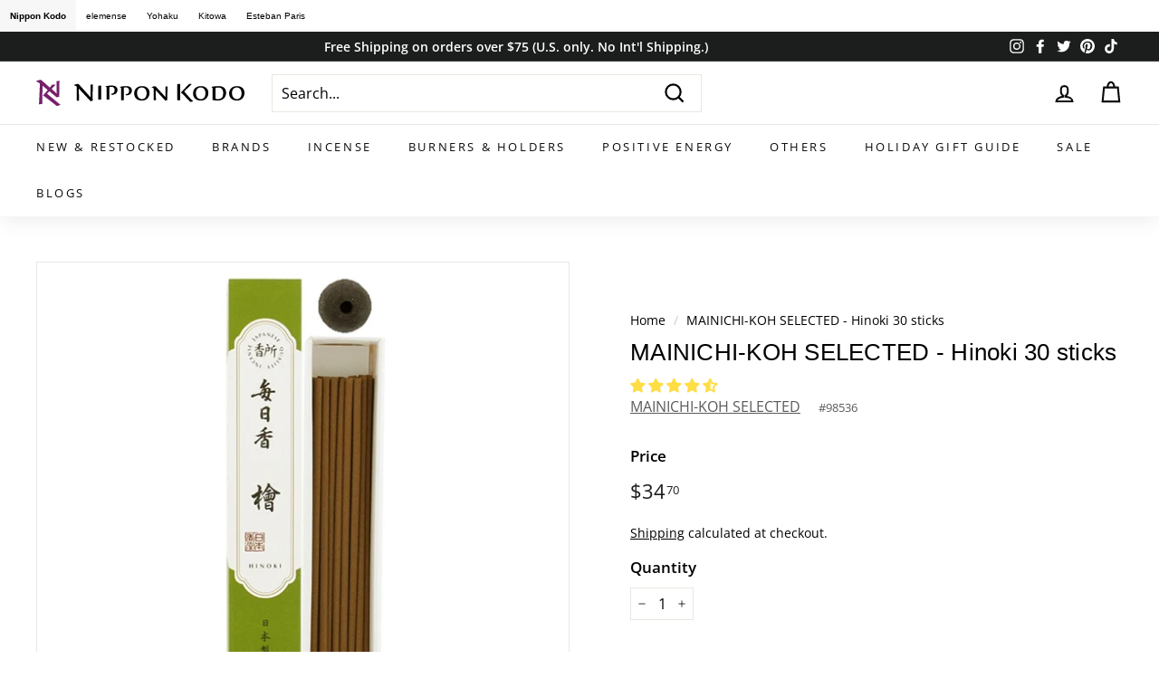

--- FILE ---
content_type: text/html; charset=utf-8
request_url: https://nipponkodostore.com/products/mainichi-koh-selected-hinoki-30-sticks
body_size: 71912
content:
<!doctype html>
<html class="no-js" lang="en" dir="ltr">
<head>
  <meta charset="utf-8">
  <meta http-equiv="X-UA-Compatible" content="IE=edge,chrome=1">
  <meta name="viewport" content="width=device-width,initial-scale=1">
  <meta name="theme-color" content="#76206c">
  <link rel="canonical" href="https://nipponkodostore.com/products/mainichi-koh-selected-hinoki-30-sticks">
  <link rel="preload" as="style" href="//nipponkodostore.com/cdn/shop/t/3/assets/theme.css?v=14969814544981323881768326692">
  <link rel="preload" as="script" href="//nipponkodostore.com/cdn/shop/t/3/assets/theme.min.js?v=16155855099866175591625589268">
  <link rel="preconnect" href="https://cdn.shopify.com">
  <link rel="preconnect" href="https://fonts.shopifycdn.com">
  <link rel="dns-prefetch" href="https://productreviews.shopifycdn.com">
  <link rel="dns-prefetch" href="https://ajax.googleapis.com">
  <link rel="dns-prefetch" href="https://maps.googleapis.com">
  <link rel="dns-prefetch" href="https://maps.gstatic.com">
    <!-- Pintarest -->
  <meta name="p:domain_verify" content="2027a8c9b840bfb4d9fecb8d6902e173"/>
  <!-- End Pintarest -->
  <!-- Google Tag Manager (JP-IG)-->
<script>(function(w,d,s,l,i){w[l]=w[l]||[];w[l].push({'gtm.start':
new Date().getTime(),event:'gtm.js'});var f=d.getElementsByTagName(s)[0],
j=d.createElement(s),dl=l!='dataLayer'?'&l='+l:'';j.async=true;j.src=
'https://www.googletagmanager.com/gtm.js?id='+i+dl;f.parentNode.insertBefore(j,f);
})(window,document,'script','dataLayer','GTM-PZTCSLT');</script>
<!-- End Google Tag Manager (JP-IG) -->

<!-- Google tag (gtag.js) -->
<script async src="https://www.googletagmanager.com/gtag/js?id=G-GW9NDV8TE8"></script>
<script>
  window.dataLayer = window.dataLayer || [];
  function gtag(){dataLayer.push(arguments);}
  gtag('js', new Date());

  gtag('config', 'G-GW9NDV8TE8');
</script><link rel="shortcut icon" href="//nipponkodostore.com/cdn/shop/files/NK-favicon-purple_32x32.png?v=1744220210" type="image/png" /><title>MAINICHI-KOH SELECTED - Hinoki 30 sticks | NIPPON KODO Japanese Quality Incense Since 1575
&ndash; nipponkodostore.com
</title>
<meta name="description" content="MAINICHI-KOH SELECTED - Hinoki uses bountiful amount of natural hinoki powder. Slightly wider in diameter than the traditional sticks, MAINICHI-KOH SELECTED - Hinoki has a calming fragrance with refreshing and crisp hinoki. Each package comes with a holder."><meta property="og:site_name" content="nipponkodostore.com">
  <meta property="og:url" content="https://nipponkodostore.com/products/mainichi-koh-selected-hinoki-30-sticks">
  <meta property="og:title" content="MAINICHI-KOH SELECTED - Hinoki 30 sticks">
  <meta property="og:type" content="product">
  <meta property="og:description" content="MAINICHI-KOH SELECTED - Hinoki uses bountiful amount of natural hinoki powder. Slightly wider in diameter than the traditional sticks, MAINICHI-KOH SELECTED - Hinoki has a calming fragrance with refreshing and crisp hinoki. Each package comes with a holder."><meta property="og:image" content="http://nipponkodostore.com/cdn/shop/products/98536-2.jpg?v=1755724399">
    <meta property="og:image:secure_url" content="https://nipponkodostore.com/cdn/shop/products/98536-2.jpg?v=1755724399">
    <meta property="og:image:width" content="600">
    <meta property="og:image:height" content="600"><meta name="twitter:site" content="@NipponKodo">
  <meta name="twitter:card" content="summary_large_image">
  <meta name="twitter:title" content="MAINICHI-KOH SELECTED - Hinoki 30 sticks">
  <meta name="twitter:description" content="MAINICHI-KOH SELECTED - Hinoki uses bountiful amount of natural hinoki powder. Slightly wider in diameter than the traditional sticks, MAINICHI-KOH SELECTED - Hinoki has a calming fragrance with refreshing and crisp hinoki. Each package comes with a holder.">
<style data-shopify>
  @font-face {
  font-family: "Open Sans";
  font-weight: 400;
  font-style: normal;
  font-display: swap;
  src: url("//nipponkodostore.com/cdn/fonts/open_sans/opensans_n4.c32e4d4eca5273f6d4ee95ddf54b5bbb75fc9b61.woff2") format("woff2"),
       url("//nipponkodostore.com/cdn/fonts/open_sans/opensans_n4.5f3406f8d94162b37bfa232b486ac93ee892406d.woff") format("woff");
}


  @font-face {
  font-family: "Open Sans";
  font-weight: 600;
  font-style: normal;
  font-display: swap;
  src: url("//nipponkodostore.com/cdn/fonts/open_sans/opensans_n6.15aeff3c913c3fe570c19cdfeed14ce10d09fb08.woff2") format("woff2"),
       url("//nipponkodostore.com/cdn/fonts/open_sans/opensans_n6.14bef14c75f8837a87f70ce22013cb146ee3e9f3.woff") format("woff");
}

  @font-face {
  font-family: "Open Sans";
  font-weight: 400;
  font-style: italic;
  font-display: swap;
  src: url("//nipponkodostore.com/cdn/fonts/open_sans/opensans_i4.6f1d45f7a46916cc95c694aab32ecbf7509cbf33.woff2") format("woff2"),
       url("//nipponkodostore.com/cdn/fonts/open_sans/opensans_i4.4efaa52d5a57aa9a57c1556cc2b7465d18839daa.woff") format("woff");
}

  @font-face {
  font-family: "Open Sans";
  font-weight: 600;
  font-style: italic;
  font-display: swap;
  src: url("//nipponkodostore.com/cdn/fonts/open_sans/opensans_i6.828bbc1b99433eacd7d50c9f0c1bfe16f27b89a3.woff2") format("woff2"),
       url("//nipponkodostore.com/cdn/fonts/open_sans/opensans_i6.a79e1402e2bbd56b8069014f43ff9c422c30d057.woff") format("woff");
}

</style><link href="//nipponkodostore.com/cdn/shop/t/3/assets/theme.css?v=14969814544981323881768326692" rel="stylesheet" type="text/css" media="all" />
<style data-shopify>:root {
    --typeHeaderPrimary: Helvetica;
    --typeHeaderFallback: Arial, sans-serif;
    --typeHeaderSize: 31px;
    --typeHeaderWeight: 400;
    --typeHeaderLineHeight: 1.2;
    --typeHeaderSpacing: 0.01em;

    --typeBasePrimary:"Open Sans";
    --typeBaseFallback:sans-serif;
    --typeBaseSize: 16px;
    --typeBaseWeight: 400;
    --typeBaseSpacing: 0.0em;
    --typeBaseLineHeight: 1.5;

    --colorSmallImageBg: #ffffff;
    --colorSmallImageBgDark: #f7f7f7;
    --colorLargeImageBg: #e7e7e7;
    --colorLargeImageBgLight: #ffffff;

    --iconWeight: 5px;
    --iconLinecaps: miter;

    
      --buttonRadius: 0px;
      --btnPadding: 11px 20px;
    

    
      --roundness: 0px;
    

    
      --gridThickness: 0px;
    

    --productTileMargin: 10%;
    --collectionTileMargin: 0%;

    --swatchSize: 40px;
  }

  @media screen and (max-width: 768px) {
    :root {
      --typeBaseSize: 14px;

      
        --roundness: 0px;
        --btnPadding: 9px 17px;
      
    }
  }</style><script>
    document.documentElement.className = document.documentElement.className.replace('no-js', 'js');

    window.theme = window.theme || {};
    theme.routes = {
      home: "/",
      collections: "/collections",
      cart: "/cart.js",
      cartPage: "/cart",
      cartAdd: "/cart/add.js",
      cartChange: "/cart/change.js",
      search: "/search"
    };
    theme.strings = {
      soldOut: "Sold Out",
      unavailable: "Unavailable",
      inStockLabel: "In stock",
      stockLabel: "Only [count] items in stock",
      willNotShipUntil: "Will not ship until [date]",
      willBeInStockAfter: "Will be in stock after [date]",
      waitingForStock: "Inventory on the way",
      savePrice: "Save [saved_amount]",
      cartEmpty: "Your cart is currently empty.",
      cartTermsConfirmation: "You must agree with the terms and conditions of sales to check out",
      searchCollections: "Collections:",
      searchPages: "Pages:",
      searchArticles: "Articles:"
    };
    theme.settings = {
      dynamicVariantsEnable: true,
      dynamicVariantType: "dropdown",
      cartType: "page",
      isCustomerTemplate: false,
      moneyFormat: "${{amount}}",
      saveType: "dollar",
      recentlyViewedEnabled: false,
      productImageSize: "square",
      productImageCover: true,
      predictiveSearch: true,
      predictiveSearchType: "product,article,page",
      inventoryThreshold: 10,
      superScriptSetting: true,
      superScriptPrice: true,
      quickView: true,
      quickAdd: true,
      themeName: 'Expanse',
      themeVersion: "1.0.5"
    };
  </script>

  
  <script>window.performance && window.performance.mark && window.performance.mark('shopify.content_for_header.start');</script><meta name="google-site-verification" content="1wlFvEARFEiFdmd57dtx8Dblwdu9r5AWW-UrZg5_tNg">
<meta name="google-site-verification" content="slE3hMcJ7EV7hJV-4Up2RUNandoned9Wl5513m5lss0">
<meta name="facebook-domain-verification" content="k9mouo68jx74geebs4f784zorulmo1">
<meta name="facebook-domain-verification" content="6ovim7qifaqwx9agos4a5q3kn5tr38">
<meta name="facebook-domain-verification" content="3bxdotqkktn09mw6yogtsfy9sxpfnc">
<meta id="shopify-digital-wallet" name="shopify-digital-wallet" content="/57887424677/digital_wallets/dialog">
<meta name="shopify-checkout-api-token" content="ba5d27312fe4aee3cd92d6c91dbd3d6c">
<meta id="in-context-paypal-metadata" data-shop-id="57887424677" data-venmo-supported="false" data-environment="production" data-locale="en_US" data-paypal-v4="true" data-currency="USD">
<link rel="alternate" type="application/json+oembed" href="https://nipponkodostore.com/products/mainichi-koh-selected-hinoki-30-sticks.oembed">
<script async="async" src="/checkouts/internal/preloads.js?locale=en-US"></script>
<link rel="preconnect" href="https://shop.app" crossorigin="anonymous">
<script async="async" src="https://shop.app/checkouts/internal/preloads.js?locale=en-US&shop_id=57887424677" crossorigin="anonymous"></script>
<script id="apple-pay-shop-capabilities" type="application/json">{"shopId":57887424677,"countryCode":"US","currencyCode":"USD","merchantCapabilities":["supports3DS"],"merchantId":"gid:\/\/shopify\/Shop\/57887424677","merchantName":"nipponkodostore.com","requiredBillingContactFields":["postalAddress","email"],"requiredShippingContactFields":["postalAddress","email"],"shippingType":"shipping","supportedNetworks":["visa","masterCard","amex","discover","elo","jcb"],"total":{"type":"pending","label":"nipponkodostore.com","amount":"1.00"},"shopifyPaymentsEnabled":true,"supportsSubscriptions":true}</script>
<script id="shopify-features" type="application/json">{"accessToken":"ba5d27312fe4aee3cd92d6c91dbd3d6c","betas":["rich-media-storefront-analytics"],"domain":"nipponkodostore.com","predictiveSearch":true,"shopId":57887424677,"locale":"en"}</script>
<script>var Shopify = Shopify || {};
Shopify.shop = "nippon-kodo-store.myshopify.com";
Shopify.locale = "en";
Shopify.currency = {"active":"USD","rate":"1.0"};
Shopify.country = "US";
Shopify.theme = {"name":"Expanse","id":124437364901,"schema_name":"Expanse","schema_version":"1.0.5","theme_store_id":902,"role":"main"};
Shopify.theme.handle = "null";
Shopify.theme.style = {"id":null,"handle":null};
Shopify.cdnHost = "nipponkodostore.com/cdn";
Shopify.routes = Shopify.routes || {};
Shopify.routes.root = "/";</script>
<script type="module">!function(o){(o.Shopify=o.Shopify||{}).modules=!0}(window);</script>
<script>!function(o){function n(){var o=[];function n(){o.push(Array.prototype.slice.apply(arguments))}return n.q=o,n}var t=o.Shopify=o.Shopify||{};t.loadFeatures=n(),t.autoloadFeatures=n()}(window);</script>
<script>
  window.ShopifyPay = window.ShopifyPay || {};
  window.ShopifyPay.apiHost = "shop.app\/pay";
  window.ShopifyPay.redirectState = null;
</script>
<script id="shop-js-analytics" type="application/json">{"pageType":"product"}</script>
<script defer="defer" async type="module" src="//nipponkodostore.com/cdn/shopifycloud/shop-js/modules/v2/client.init-shop-cart-sync_IZsNAliE.en.esm.js"></script>
<script defer="defer" async type="module" src="//nipponkodostore.com/cdn/shopifycloud/shop-js/modules/v2/chunk.common_0OUaOowp.esm.js"></script>
<script type="module">
  await import("//nipponkodostore.com/cdn/shopifycloud/shop-js/modules/v2/client.init-shop-cart-sync_IZsNAliE.en.esm.js");
await import("//nipponkodostore.com/cdn/shopifycloud/shop-js/modules/v2/chunk.common_0OUaOowp.esm.js");

  window.Shopify.SignInWithShop?.initShopCartSync?.({"fedCMEnabled":true,"windoidEnabled":true});

</script>
<script>
  window.Shopify = window.Shopify || {};
  if (!window.Shopify.featureAssets) window.Shopify.featureAssets = {};
  window.Shopify.featureAssets['shop-js'] = {"shop-cart-sync":["modules/v2/client.shop-cart-sync_DLOhI_0X.en.esm.js","modules/v2/chunk.common_0OUaOowp.esm.js"],"init-fed-cm":["modules/v2/client.init-fed-cm_C6YtU0w6.en.esm.js","modules/v2/chunk.common_0OUaOowp.esm.js"],"shop-button":["modules/v2/client.shop-button_BCMx7GTG.en.esm.js","modules/v2/chunk.common_0OUaOowp.esm.js"],"shop-cash-offers":["modules/v2/client.shop-cash-offers_BT26qb5j.en.esm.js","modules/v2/chunk.common_0OUaOowp.esm.js","modules/v2/chunk.modal_CGo_dVj3.esm.js"],"init-windoid":["modules/v2/client.init-windoid_B9PkRMql.en.esm.js","modules/v2/chunk.common_0OUaOowp.esm.js"],"init-shop-email-lookup-coordinator":["modules/v2/client.init-shop-email-lookup-coordinator_DZkqjsbU.en.esm.js","modules/v2/chunk.common_0OUaOowp.esm.js"],"shop-toast-manager":["modules/v2/client.shop-toast-manager_Di2EnuM7.en.esm.js","modules/v2/chunk.common_0OUaOowp.esm.js"],"shop-login-button":["modules/v2/client.shop-login-button_BtqW_SIO.en.esm.js","modules/v2/chunk.common_0OUaOowp.esm.js","modules/v2/chunk.modal_CGo_dVj3.esm.js"],"avatar":["modules/v2/client.avatar_BTnouDA3.en.esm.js"],"pay-button":["modules/v2/client.pay-button_CWa-C9R1.en.esm.js","modules/v2/chunk.common_0OUaOowp.esm.js"],"init-shop-cart-sync":["modules/v2/client.init-shop-cart-sync_IZsNAliE.en.esm.js","modules/v2/chunk.common_0OUaOowp.esm.js"],"init-customer-accounts":["modules/v2/client.init-customer-accounts_DenGwJTU.en.esm.js","modules/v2/client.shop-login-button_BtqW_SIO.en.esm.js","modules/v2/chunk.common_0OUaOowp.esm.js","modules/v2/chunk.modal_CGo_dVj3.esm.js"],"init-shop-for-new-customer-accounts":["modules/v2/client.init-shop-for-new-customer-accounts_JdHXxpS9.en.esm.js","modules/v2/client.shop-login-button_BtqW_SIO.en.esm.js","modules/v2/chunk.common_0OUaOowp.esm.js","modules/v2/chunk.modal_CGo_dVj3.esm.js"],"init-customer-accounts-sign-up":["modules/v2/client.init-customer-accounts-sign-up_D6__K_p8.en.esm.js","modules/v2/client.shop-login-button_BtqW_SIO.en.esm.js","modules/v2/chunk.common_0OUaOowp.esm.js","modules/v2/chunk.modal_CGo_dVj3.esm.js"],"checkout-modal":["modules/v2/client.checkout-modal_C_ZQDY6s.en.esm.js","modules/v2/chunk.common_0OUaOowp.esm.js","modules/v2/chunk.modal_CGo_dVj3.esm.js"],"shop-follow-button":["modules/v2/client.shop-follow-button_XetIsj8l.en.esm.js","modules/v2/chunk.common_0OUaOowp.esm.js","modules/v2/chunk.modal_CGo_dVj3.esm.js"],"lead-capture":["modules/v2/client.lead-capture_DvA72MRN.en.esm.js","modules/v2/chunk.common_0OUaOowp.esm.js","modules/v2/chunk.modal_CGo_dVj3.esm.js"],"shop-login":["modules/v2/client.shop-login_ClXNxyh6.en.esm.js","modules/v2/chunk.common_0OUaOowp.esm.js","modules/v2/chunk.modal_CGo_dVj3.esm.js"],"payment-terms":["modules/v2/client.payment-terms_CNlwjfZz.en.esm.js","modules/v2/chunk.common_0OUaOowp.esm.js","modules/v2/chunk.modal_CGo_dVj3.esm.js"]};
</script>
<script>(function() {
  var isLoaded = false;
  function asyncLoad() {
    if (isLoaded) return;
    isLoaded = true;
    var urls = ["https:\/\/chimpstatic.com\/mcjs-connected\/js\/users\/8fcbb9eca9b4da1e7d1f31b26\/45cd3cc7c09828e40d7527e92.js?shop=nippon-kodo-store.myshopify.com","https:\/\/simple-wishlist-app.webmavens.com\/js\/scripts\/wishlist.js?shop=nippon-kodo-store.myshopify.com","https:\/\/simple-wishlist.webmavens.in\/js\/wishlist.js?shop=nippon-kodo-store.myshopify.com","https:\/\/cdn.nfcube.com\/instafeed-b78b4d5e8a244c446afc90a967ac7fef.js?shop=nippon-kodo-store.myshopify.com","https:\/\/cdn.nfcube.com\/tiktok-b16987aa41ae5b063203a8956ac603da.js?shop=nippon-kodo-store.myshopify.com"];
    for (var i = 0; i < urls.length; i++) {
      var s = document.createElement('script');
      s.type = 'text/javascript';
      s.async = true;
      s.src = urls[i];
      var x = document.getElementsByTagName('script')[0];
      x.parentNode.insertBefore(s, x);
    }
  };
  if(window.attachEvent) {
    window.attachEvent('onload', asyncLoad);
  } else {
    window.addEventListener('load', asyncLoad, false);
  }
})();</script>
<script id="__st">var __st={"a":57887424677,"offset":-28800,"reqid":"1edec272-416e-41dc-989a-f6e02dbdb587-1768358305","pageurl":"nipponkodostore.com\/products\/mainichi-koh-selected-hinoki-30-sticks","u":"8b54d2c94b08","p":"product","rtyp":"product","rid":7062356099237};</script>
<script>window.ShopifyPaypalV4VisibilityTracking = true;</script>
<script id="captcha-bootstrap">!function(){'use strict';const t='contact',e='account',n='new_comment',o=[[t,t],['blogs',n],['comments',n],[t,'customer']],c=[[e,'customer_login'],[e,'guest_login'],[e,'recover_customer_password'],[e,'create_customer']],r=t=>t.map((([t,e])=>`form[action*='/${t}']:not([data-nocaptcha='true']) input[name='form_type'][value='${e}']`)).join(','),a=t=>()=>t?[...document.querySelectorAll(t)].map((t=>t.form)):[];function s(){const t=[...o],e=r(t);return a(e)}const i='password',u='form_key',d=['recaptcha-v3-token','g-recaptcha-response','h-captcha-response',i],f=()=>{try{return window.sessionStorage}catch{return}},m='__shopify_v',_=t=>t.elements[u];function p(t,e,n=!1){try{const o=window.sessionStorage,c=JSON.parse(o.getItem(e)),{data:r}=function(t){const{data:e,action:n}=t;return t[m]||n?{data:e,action:n}:{data:t,action:n}}(c);for(const[e,n]of Object.entries(r))t.elements[e]&&(t.elements[e].value=n);n&&o.removeItem(e)}catch(o){console.error('form repopulation failed',{error:o})}}const l='form_type',E='cptcha';function T(t){t.dataset[E]=!0}const w=window,h=w.document,L='Shopify',v='ce_forms',y='captcha';let A=!1;((t,e)=>{const n=(g='f06e6c50-85a8-45c8-87d0-21a2b65856fe',I='https://cdn.shopify.com/shopifycloud/storefront-forms-hcaptcha/ce_storefront_forms_captcha_hcaptcha.v1.5.2.iife.js',D={infoText:'Protected by hCaptcha',privacyText:'Privacy',termsText:'Terms'},(t,e,n)=>{const o=w[L][v],c=o.bindForm;if(c)return c(t,g,e,D).then(n);var r;o.q.push([[t,g,e,D],n]),r=I,A||(h.body.append(Object.assign(h.createElement('script'),{id:'captcha-provider',async:!0,src:r})),A=!0)});var g,I,D;w[L]=w[L]||{},w[L][v]=w[L][v]||{},w[L][v].q=[],w[L][y]=w[L][y]||{},w[L][y].protect=function(t,e){n(t,void 0,e),T(t)},Object.freeze(w[L][y]),function(t,e,n,w,h,L){const[v,y,A,g]=function(t,e,n){const i=e?o:[],u=t?c:[],d=[...i,...u],f=r(d),m=r(i),_=r(d.filter((([t,e])=>n.includes(e))));return[a(f),a(m),a(_),s()]}(w,h,L),I=t=>{const e=t.target;return e instanceof HTMLFormElement?e:e&&e.form},D=t=>v().includes(t);t.addEventListener('submit',(t=>{const e=I(t);if(!e)return;const n=D(e)&&!e.dataset.hcaptchaBound&&!e.dataset.recaptchaBound,o=_(e),c=g().includes(e)&&(!o||!o.value);(n||c)&&t.preventDefault(),c&&!n&&(function(t){try{if(!f())return;!function(t){const e=f();if(!e)return;const n=_(t);if(!n)return;const o=n.value;o&&e.removeItem(o)}(t);const e=Array.from(Array(32),(()=>Math.random().toString(36)[2])).join('');!function(t,e){_(t)||t.append(Object.assign(document.createElement('input'),{type:'hidden',name:u})),t.elements[u].value=e}(t,e),function(t,e){const n=f();if(!n)return;const o=[...t.querySelectorAll(`input[type='${i}']`)].map((({name:t})=>t)),c=[...d,...o],r={};for(const[a,s]of new FormData(t).entries())c.includes(a)||(r[a]=s);n.setItem(e,JSON.stringify({[m]:1,action:t.action,data:r}))}(t,e)}catch(e){console.error('failed to persist form',e)}}(e),e.submit())}));const S=(t,e)=>{t&&!t.dataset[E]&&(n(t,e.some((e=>e===t))),T(t))};for(const o of['focusin','change'])t.addEventListener(o,(t=>{const e=I(t);D(e)&&S(e,y())}));const B=e.get('form_key'),M=e.get(l),P=B&&M;t.addEventListener('DOMContentLoaded',(()=>{const t=y();if(P)for(const e of t)e.elements[l].value===M&&p(e,B);[...new Set([...A(),...v().filter((t=>'true'===t.dataset.shopifyCaptcha))])].forEach((e=>S(e,t)))}))}(h,new URLSearchParams(w.location.search),n,t,e,['guest_login'])})(!0,!0)}();</script>
<script integrity="sha256-4kQ18oKyAcykRKYeNunJcIwy7WH5gtpwJnB7kiuLZ1E=" data-source-attribution="shopify.loadfeatures" defer="defer" src="//nipponkodostore.com/cdn/shopifycloud/storefront/assets/storefront/load_feature-a0a9edcb.js" crossorigin="anonymous"></script>
<script crossorigin="anonymous" defer="defer" src="//nipponkodostore.com/cdn/shopifycloud/storefront/assets/shopify_pay/storefront-65b4c6d7.js?v=20250812"></script>
<script data-source-attribution="shopify.dynamic_checkout.dynamic.init">var Shopify=Shopify||{};Shopify.PaymentButton=Shopify.PaymentButton||{isStorefrontPortableWallets:!0,init:function(){window.Shopify.PaymentButton.init=function(){};var t=document.createElement("script");t.src="https://nipponkodostore.com/cdn/shopifycloud/portable-wallets/latest/portable-wallets.en.js",t.type="module",document.head.appendChild(t)}};
</script>
<script data-source-attribution="shopify.dynamic_checkout.buyer_consent">
  function portableWalletsHideBuyerConsent(e){var t=document.getElementById("shopify-buyer-consent"),n=document.getElementById("shopify-subscription-policy-button");t&&n&&(t.classList.add("hidden"),t.setAttribute("aria-hidden","true"),n.removeEventListener("click",e))}function portableWalletsShowBuyerConsent(e){var t=document.getElementById("shopify-buyer-consent"),n=document.getElementById("shopify-subscription-policy-button");t&&n&&(t.classList.remove("hidden"),t.removeAttribute("aria-hidden"),n.addEventListener("click",e))}window.Shopify?.PaymentButton&&(window.Shopify.PaymentButton.hideBuyerConsent=portableWalletsHideBuyerConsent,window.Shopify.PaymentButton.showBuyerConsent=portableWalletsShowBuyerConsent);
</script>
<script data-source-attribution="shopify.dynamic_checkout.cart.bootstrap">document.addEventListener("DOMContentLoaded",(function(){function t(){return document.querySelector("shopify-accelerated-checkout-cart, shopify-accelerated-checkout")}if(t())Shopify.PaymentButton.init();else{new MutationObserver((function(e,n){t()&&(Shopify.PaymentButton.init(),n.disconnect())})).observe(document.body,{childList:!0,subtree:!0})}}));
</script>
<script id='scb4127' type='text/javascript' async='' src='https://nipponkodostore.com/cdn/shopifycloud/privacy-banner/storefront-banner.js'></script><link id="shopify-accelerated-checkout-styles" rel="stylesheet" media="screen" href="https://nipponkodostore.com/cdn/shopifycloud/portable-wallets/latest/accelerated-checkout-backwards-compat.css" crossorigin="anonymous">
<style id="shopify-accelerated-checkout-cart">
        #shopify-buyer-consent {
  margin-top: 1em;
  display: inline-block;
  width: 100%;
}

#shopify-buyer-consent.hidden {
  display: none;
}

#shopify-subscription-policy-button {
  background: none;
  border: none;
  padding: 0;
  text-decoration: underline;
  font-size: inherit;
  cursor: pointer;
}

#shopify-subscription-policy-button::before {
  box-shadow: none;
}

      </style>

<script>window.performance && window.performance.mark && window.performance.mark('shopify.content_for_header.end');</script>

  <script src="//nipponkodostore.com/cdn/shop/t/3/assets/vendor-scripts-v0.js" defer="defer"></script>
  <script src="//nipponkodostore.com/cdn/shop/t/3/assets/theme.min.js?v=16155855099866175591625589268" defer="defer"></script><!-- Google Tag Manager -->
<script>(function(w,d,s,l,i){w[l]=w[l]||[];w[l].push({'gtm.start':
new Date().getTime(),event:'gtm.js'});var f=d.getElementsByTagName(s)[0],
j=d.createElement(s),dl=l!='dataLayer'?'&l='+l:'';j.async=true;j.src=
'https://www.googletagmanager.com/gtm.js?id='+i+dl;f.parentNode.insertBefore(j,f);
})(window,document,'script','dataLayer','GTM-NM3T65T');</script>
<!-- End Google Tag Manager -->
<meta name="google-site-verification" content="slE3hMcJ7EV7hJV-4Up2RUNandoned9Wl5513m5lss0" />
<meta name="p:domain_verify" content="2027a8c9b840bfb4d9fecb8d6902e173"/>
  <script>
    if(typeof window.csapps === 'undefined'){
        
        
        window.csapps = {
            shop_slug: "nippon-kodo-store",
            store_id: "nippon-kodo-store.myshopify.com",
            store_domain: "nipponkodostore.com",
            money_format: "${{amount}}",
            cart: null,
            product: null,
            product_collections: null,
            product_variants: null,
            is_volume_discount: null,
            is_bundle_discount: null,
            bundle_class: '.aiod-bundle-discount-wrap',
            product_id: null,
            page_type: null,
            vd_url: 'https://aiod.cirkleinc.com',
            customer: null,
            currency_symbol: "$",
            currency_code: 'USD'
        }
        window.csapps.page_type = "index";
        
        
        window.csapps.cart = {"note":null,"attributes":{},"original_total_price":0,"total_price":0,"total_discount":0,"total_weight":0.0,"item_count":0,"items":[],"requires_shipping":false,"currency":"USD","items_subtotal_price":0,"cart_level_discount_applications":[],"checkout_charge_amount":0}
        if (typeof window.csapps.cart.items == "object") {
            for (var i = 0; i < window.csapps.cart.items.length; i++) {
                ["sku", "grams", "vendor", "url", "image", "handle", "requires_shipping", "product_type", "product_description"].map(function (a) {
                    delete window.csapps.cart.items[i][a]
                })
            }
        }
        window.csapps.cart_collections = {}
        

        
window.csapps.page_type = "product"
        window.csapps.product_id = "7062356099237";
        window.csapps.product = {"id":7062356099237,"title":"MAINICHI-KOH SELECTED - Hinoki 30 sticks","handle":"mainichi-koh-selected-hinoki-30-sticks","description":"MAINICHI-KOH SELECTED - Hinoki\u003cbr\u003e\u003cbr\u003e\n\u003cp\u003e\u003cb\u003eMAINICHI-KOH SELECTED - Hinoki\u003c\/b\u003e uses bountiful amount of natural hinoki powder. Slightly wider in diameter than the traditional sticks, MAINICHI-KOH SELECTED - Hinoki has a calming fragrance with refreshing and crisp hinoki. Each package comes with a holder.\u003c\/p\u003e\n\u003cp\u003e\u003cmeta charset=\"utf-8\"\u003e\u003cspan\u003eMainichi-koh (Daily incense, �E¯�E�E�E¥�E¦�E) has been the most beloved incense by Japanese people since 1912. \u003c\/span\u003e\u003c\/p\u003e\n\u003cp\u003e \u003c\/p\u003e\n\u003cdiv\u003e\n\u003ctable cellspacing=\"lpadding=\"\u003e\n\u003ctbody\u003e\n\u003ctr\u003e\n\u003ctd\u003e\u003cimg src=\"https:\/\/cdn.shopify.com\/s\/files\/1\/0578\/8742\/4677\/t\/4\/assets\/description_image_pink_square.gif?v=1632410025\"\u003e\u003c\/td\u003e\n\u003ctd\u003e\n\u003cbr\u003e Key Note:\u003c\/td\u003e\n\u003ctd\u003ehinoki (cypress)\u003cbr\u003e\n\u003c\/td\u003e\n\u003c\/tr\u003e\n\u003ctr\u003e\n\u003ctd\u003e\u003cimg src=\"https:\/\/cdn.shopify.com\/s\/files\/1\/0578\/8742\/4677\/t\/4\/assets\/description_image_pink_square.gif?v=1632410025\"\u003e\u003c\/td\u003e\n\u003ctd\u003e\n\u003cbr\u003e Burn Time:\u003c\/td\u003e\n\u003ctd\u003e\n\u003cbr\u003e Approx. 40 min.\u003cbr\u003e\n\u003c\/td\u003e\n\u003c\/tr\u003e\n\u003ctr\u003e\n\u003ctd\u003e\u003cimg src=\"https:\/\/cdn.shopify.com\/s\/files\/1\/0578\/8742\/4677\/t\/4\/assets\/description_image_pink_square.gif?v=1632410025\"\u003e\u003c\/td\u003e\n\u003ctd\u003e\n\u003cbr\u003e W x H x D (inch):\u003c\/td\u003e\n\u003ctd\u003e\n\u003cbr\u003e 1 1\/16 X 6 1\/4 X 1 1\/16\u003cbr\u003e\n\u003c\/td\u003e\n\u003c\/tr\u003e\n\u003ctr\u003e\n\u003ctd\u003e\u003cimg src=\"https:\/\/cdn.shopify.com\/s\/files\/1\/0578\/8742\/4677\/t\/4\/assets\/description_image_pink_square.gif?v=1632410025\"\u003e\u003c\/td\u003e\n\u003ctd\u003e\n\u003cbr\u003e W x H x D (mm):\u003c\/td\u003e\n\u003ctd\u003e\n\u003cbr\u003e 27 X 159 X 27\u003cbr\u003e\n\u003c\/td\u003e\n\u003c\/tr\u003e\n\u003c\/tbody\u003e\n\u003c\/table\u003e\n\u003c\/div\u003e\u0026gt;dy\u0026gt;\n\u0026lt;","published_at":"2021-09-23T14:51:31-07:00","created_at":"2021-09-23T14:51:31-07:00","vendor":"MAINICHI-KOH SELECTED","type":"Incense","tags":["audience_Her","audience_Incense Beginners","burn_40 - 70 min","format_regular stick","gift_General","gift_Stocking Stuffer","mood_relax-unwind","occasion_Birthday","occasion_Father's Day","occasion_Holidays","scent_Woody","season_Summer"],"price":3470,"price_min":3470,"price_max":3470,"available":true,"price_varies":false,"compare_at_price":null,"compare_at_price_min":0,"compare_at_price_max":0,"compare_at_price_varies":false,"variants":[{"id":40866288107685,"title":"Default Title","option1":"Default Title","option2":null,"option3":null,"sku":"98536","requires_shipping":true,"taxable":true,"featured_image":null,"available":true,"name":"MAINICHI-KOH SELECTED - Hinoki 30 sticks","public_title":null,"options":["Default Title"],"price":3470,"weight":113,"compare_at_price":null,"inventory_management":"shopify","barcode":"011391985364","requires_selling_plan":false,"selling_plan_allocations":[]}],"images":["\/\/nipponkodostore.com\/cdn\/shop\/products\/98536-2.jpg?v=1755724399"],"featured_image":"\/\/nipponkodostore.com\/cdn\/shop\/products\/98536-2.jpg?v=1755724399","options":["Title"],"media":[{"alt":null,"id":23814959562917,"position":1,"preview_image":{"aspect_ratio":1.0,"height":600,"width":600,"src":"\/\/nipponkodostore.com\/cdn\/shop\/products\/98536-2.jpg?v=1755724399"},"aspect_ratio":1.0,"height":600,"media_type":"image","src":"\/\/nipponkodostore.com\/cdn\/shop\/products\/98536-2.jpg?v=1755724399","width":600}],"requires_selling_plan":false,"selling_plan_groups":[],"content":"MAINICHI-KOH SELECTED - Hinoki\u003cbr\u003e\u003cbr\u003e\n\u003cp\u003e\u003cb\u003eMAINICHI-KOH SELECTED - Hinoki\u003c\/b\u003e uses bountiful amount of natural hinoki powder. Slightly wider in diameter than the traditional sticks, MAINICHI-KOH SELECTED - Hinoki has a calming fragrance with refreshing and crisp hinoki. Each package comes with a holder.\u003c\/p\u003e\n\u003cp\u003e\u003cmeta charset=\"utf-8\"\u003e\u003cspan\u003eMainichi-koh (Daily incense, �E¯�E�E�E¥�E¦�E) has been the most beloved incense by Japanese people since 1912. \u003c\/span\u003e\u003c\/p\u003e\n\u003cp\u003e \u003c\/p\u003e\n\u003cdiv\u003e\n\u003ctable cellspacing=\"lpadding=\"\u003e\n\u003ctbody\u003e\n\u003ctr\u003e\n\u003ctd\u003e\u003cimg src=\"https:\/\/cdn.shopify.com\/s\/files\/1\/0578\/8742\/4677\/t\/4\/assets\/description_image_pink_square.gif?v=1632410025\"\u003e\u003c\/td\u003e\n\u003ctd\u003e\n\u003cbr\u003e Key Note:\u003c\/td\u003e\n\u003ctd\u003ehinoki (cypress)\u003cbr\u003e\n\u003c\/td\u003e\n\u003c\/tr\u003e\n\u003ctr\u003e\n\u003ctd\u003e\u003cimg src=\"https:\/\/cdn.shopify.com\/s\/files\/1\/0578\/8742\/4677\/t\/4\/assets\/description_image_pink_square.gif?v=1632410025\"\u003e\u003c\/td\u003e\n\u003ctd\u003e\n\u003cbr\u003e Burn Time:\u003c\/td\u003e\n\u003ctd\u003e\n\u003cbr\u003e Approx. 40 min.\u003cbr\u003e\n\u003c\/td\u003e\n\u003c\/tr\u003e\n\u003ctr\u003e\n\u003ctd\u003e\u003cimg src=\"https:\/\/cdn.shopify.com\/s\/files\/1\/0578\/8742\/4677\/t\/4\/assets\/description_image_pink_square.gif?v=1632410025\"\u003e\u003c\/td\u003e\n\u003ctd\u003e\n\u003cbr\u003e W x H x D (inch):\u003c\/td\u003e\n\u003ctd\u003e\n\u003cbr\u003e 1 1\/16 X 6 1\/4 X 1 1\/16\u003cbr\u003e\n\u003c\/td\u003e\n\u003c\/tr\u003e\n\u003ctr\u003e\n\u003ctd\u003e\u003cimg src=\"https:\/\/cdn.shopify.com\/s\/files\/1\/0578\/8742\/4677\/t\/4\/assets\/description_image_pink_square.gif?v=1632410025\"\u003e\u003c\/td\u003e\n\u003ctd\u003e\n\u003cbr\u003e W x H x D (mm):\u003c\/td\u003e\n\u003ctd\u003e\n\u003cbr\u003e 27 X 159 X 27\u003cbr\u003e\n\u003c\/td\u003e\n\u003c\/tr\u003e\n\u003c\/tbody\u003e\n\u003c\/table\u003e\n\u003c\/div\u003e\u0026gt;dy\u0026gt;\n\u0026lt;"}

            window.csapps.product_collection = []
        
        window.csapps.product_collection.push(279297491109)
        
        window.csapps.product_collection.push(271693217957)
        
        window.csapps.product_collection.push(403972161750)
        
        window.csapps.product_collection.push(273262248101)
        
        window.csapps.product_collection.push(437783396566)
        
        window.csapps.product_collection.push(465284038870)
        
        window.csapps.product_collection.push(273261068453)
        
        window.csapps.product_collection.push(273260576933)
        
        window.csapps.product_collection.push(274708529317)
        
        window.csapps.product_collection.push(274710429861)
        
        window.csapps.product_collection.push(406076719318)
        
        window.csapps.product_collection.push(423292436694)
        
        window.csapps.product_collection.push(279507763365)
        
        window.csapps.product_collection.push(274708496549)
        
        window.csapps.product_collection.push(408188485846)
        
        window.csapps.product_collection.push(279778721957)
        
        window.csapps.product_collection.push(279285596325)
        
        window.csapps.product_collection.push(279285694629)
        
        window.csapps.product_collection.push(279415685285)
        
        window.csapps.product_collection.push(279507894437)
        
        window.csapps.product_collection.push(273262084261)
        
        window.csapps.product_collection.push(274709348517)
        
        window.csapps.product_collection.push(274710036645)
        
        window.csapps.product_collection.push(279914381477)
        
        window.csapps.product_collection.push(274709840037)
        
        window.csapps.product_collection.push(279591583909)
        
        window.csapps.product_collection.push(274885312677)
        
        window.csapps.product_collection.push(463362457814)
        

        window.csapps.product_variant = []
        
        window.csapps.product_variant.push(40866288107685)
        

        window.csapps.product_collections = window.csapps.product_collection.toString();
        window.csapps.product_variants = window.csapps.product_variant.toString();
        

        

        window.csapps.settings = {"general":{"type":"0","type_text":"General Setting","setting":{"title":{"font_style":"inherit","font_size":"24","font_color":"#008060"},"product_name":{"font_style":"inherit","font_size":"16","font_color":"#000000"},"price":{"font_style":"inherit","font_size":"16","font_color":"#000000"},"total_amount":{"font_style":"inherit","font_size":"16","font_color":"#000000"},"plus_sign":{"font_style":"inherit","font_size":"16","font_color":"#EFEFEF","background_color":"#008060"},"button_text":{"font_style":"inherit","font_size":"16","font_color":"#FFFFFF"},"button_box":{"background_color":"#000000","border_width":"1","border_type":"Solid","border_color":"#008060"},"product_box":{"background_color":"#FFFFFF","border_width":"1","border_type":"Solid","border_color":"#EDEEEF"},"top_bar":{"background_color":"#EFEFEF","close_icon_color":"#000000","font_style":"normal","font_size":"14","font_color":"#000000"},"popup_close_icon":{"background_color":"#008060","close_icon_color":"#EFEFEF"},"messages":{"no_thanks":"No Thanks"},"cart_page":{"line_item_text_color":"#FF0000","cart_total_discount_text_color":"#000000"}}},"language":{"type":"1","type_text":"Language Setting","setting":{"bundle_settings":{"total_price":"Total Price","quantity":"QTY","not_available":"{{title}} is not available","save":"Save","load_more":"Load More"},"free_gift_settings":{"initial_message":"Spend {{amount}} more to claim your free gifts","cart_show_gift_button":"Show Free Gift","add_to_cart_button_text":"Add to cart","sold_out_button_text":"Sold out"},"volume_settings":{"buy_more_save_more":"Buy More, Save More!","discount":"Discount","minimum_quantity":"Min QTY","maximum_quantity":"Max QTY","minimum_quantity_before":"Buy","maximum_quantity_after":"+","offer_text":"Off","get_a_text":"Get each product at","required_quantity_msg":"Add {{quantity}} more for {{discount}}.","required_purchased_amount_msg":"Spend {{amount}} to get offer."},"wholesale_settings":{"minimum_quantity_message":"Offer {{offer}} is available. Purchase minimum of {{amount}} to get {{discount}} off."},"bogo_settings":{"initial_message":"Buy products and get discount on products","progress_message":"You are eligible to get bogo product.","store_collection_message":"This offer is valid for collection","cart_show_bogo_button":"Show Bogo","add_to_cart_button_text":"Add to cart","sold_out_button_text":"Sold out"},"general_settings":{"initial_message":"Add more {{amount}} for get {{discount}} discount."},"post_purchase":{"save_text":"Save","off_text":"Off","pay_now_btn":"Pay Now","decline_btn":"Decline","quantity":"Quantity","total":"Total","subtotal":"Subtotal","discount":"Discount","shipping":"Shipping","taxes":"Taxes","free":"Free","min_qty_msg":"Quantity should not lower than {{min}}!","max_qty_msg":"Quantity should not greater than {{max}}!"},"discount_code":{"placeholder_msg":"Enter discount code","success_msg":"{{code_list}} Discount code applied successfully","error_msg":"Invalid discount code","required_login_msg":"{{code_list}} Discount code need to login for apply discount or free shipping.","apply_button_text":"Apply","free_shipping":"Free Shipping"}}},"table-design":{"type":"2","type_text":"Table Design Setting","setting":{"table_min_width":"100%","table_max_width":"100%","table_background_color":"#FFFFFF","table_border_width":"1","table_border_type":"solid","table_border_color":"#C9CCCF","table_header_background_color":"#FFFFFF","table_header_border_color":"#8C9196","table_header_font_style":"revert","table_hover_background_color":"#DADADA","table_font_size":"14","table_font_color":"#202223"}},"discount":{"type":"4","type_text":"Discount Setting","setting":{"apply_multiple_discount":"no","multi_currency":"percentage_based","apply_discount":"draft_order","apply_discount_on":"cart_level","discount_code_prefix":"CSAIOD","offer_title":"DISCOUNT_OFFERS","bogo_buys":"yes","bogo_buys_count_in_other":"yes","free_shipping_text":"Free_Shipping","discount_code_box":"disable","apply_multiple_code":"yes","discount_code_life":"1","sales_channel":"both"}}};
        
        
        window.csapps.offers_meta = {"offers":{"offers_type":["3"],"offers_type_text":{"bundle":"0","volume":"1","wholesale":"2","bogo":"3","general":"4","gift":"5","post-purchase":"6"}}};
        

        window.csapps.ignore_csapp_cart_reload = (typeof ignore_csapp_cart_reload === 'undefined') ? false : true;
        window.csapps.money_format = (typeof aiod_theme_currency === 'undefined') ? window.csapps.money_format : aiod_theme_currency;
        //aiod css
        window.csapps.aiod_default_css = `.cs_offer_content_wp,.csapp-discount-list .discount .dis-name,.csapp-discount-list .discount-label-conatiner,.csapp-discount-list .discount_price .csapp_money,.csapp-price,.csapp-price-wrapper,.csapp-products,.csapp-thumb-inner,.csapp-thumb-inner::after,.csapp_aiod_coupan,.csapp_aiod_coupan button.csapp_aiod_coupan_btn span,.csapp_discount_total_wrapper,.csapp_popup_wrpr .cs_offer_content,.csapp_popup_wrpr h4,.csapp_popup_wrpr h4 span,.csapps-bunlde-tiers .csapp_total_bundle,.csapps-bunlde-wrapper,.csapps-cart-original-total,.csapps-p-detail .csapps-price,.cscode_msg,.is_grid_thumb .grid_inner,[data-csapp_discount_summery],[data-csapp_discount_summery] .discount-label-conatiner,[data-csapp_line_price],[data-csapp_line_price] .csapp-line-price .cs_final_price,[data-csapp_line_price] .csapp-line-price s,[data-csapp_price],[data-csapp_price] .csapp-price .cs_final_price,[data-csapp_price] .csapp-price s{display:-webkit-box;display:-ms-flexbox;display:flex}.cs_offer_content_wp,.csapp-discount-list .discount_price .csapp_money,.csapp-products,.csapp_discount_total_wrapper,.csapp_flexwrap,.csapps-bunlde-tiers .csapp_total_bundle,.csapps-bunlde-wrapper,[data-csapp_discount_summery] .discount-label-conatiner,[data-csapp_line_price] .csapp-line-price .cs_final_price,[data-csapp_line_price] .csapp-line-price s,[data-csapp_price] .csapp-price .cs_final_price,[data-csapp_price] .csapp-price s{-ms-flex-wrap:wrap;flex-wrap:wrap}.csapp-discount-list .discount-label-conatiner,.csapp-discount-list .discount_price .csapp_money,.csapp-price-wrapper,.csapp_aiod_coupan,.csapps-cart-original-total,.cscode_msg,[data-csapp_discount_summery] .discount-label-conatiner,[data-csapp_line_price] .csapp-line-price .cs_final_price,[data-csapp_line_price] .csapp-line-price s,[data-csapp_price] .csapp-price .cs_final_price,[data-csapp_price] .csapp-price s{-webkit-box-pack:end;-ms-flex-pack:end;justify-content:flex-end}.csapp-discount-list .discount-label-conatiner,.csapp-discount-list .discount_price .csapp_money,.csapp-price-wrapper,.csapp-products,.csapp-thumb-inner::after,.csapp_aiod_coupan,.csapp_aiod_coupan button.csapp_aiod_coupan_btn span,.csapp_popup_wrpr h4,.csapp_popup_wrpr h4 span,.csapps-bunlde-tiers .csapp_total_bundle,.csapps-cart-original-total,.cscode_msg,[data-csapp_discount_summery] .discount-label-conatiner,[data-csapp_line_price] .csapp-line-price .cs_final_price,[data-csapp_line_price] .csapp-line-price s,[data-csapp_price] .csapp-price .cs_final_price,[data-csapp_price] .csapp-price s{-webkit-box-align:center;-ms-flex-align:center;align-items:center}.csapp-price-wrapper{width:unset;margin:0 0 8px 0}.csapp-discount-list .discount_price .csapp_money span{font-size:13px!important;margin-left:5px}span.aiod_remove_code{padding-right:10px}span.aiod_remove_code svg{width:12px;height:12px;display:block}.csapps_checkout:not(.aiod_cart_loaded),[href$=checkout]:not(.csapps-ignore,.aiod_cart_loaded),button[name=checkout]:not(.csapps-ignore,.aiod_cart_loaded),button[name=goto_gc]:not(.aiod_cart_loaded),button[name=goto_pp]:not(.aiod_cart_loaded),button[value=Checkout]:not(.csapps-ignore,.aiod_cart_loaded),input[name=checkout]:not(.csapps-ignore,.aiod_cart_loaded),input[name=goto_gc]:not(.aiod_cart_loaded),input[name=goto_pp]:not(.aiod_cart_loaded),input[value=Checkout]:not(.csapps-ignore,.aiod_cart_loaded){opacity:0;visibility:hidden}.cs_offer_content_wp{width:100%;-ms-flex-line-pack:center;align-content:center}.cs_offer_content_wp p a{text-decoration:underline}.is_grid_thumb{-webkit-box-flex:1;-ms-flex:1 0 33.33%;flex:1 0 33.33%;max-width:33.33%;padding:0 5px 10px 5px;position:relative}.csapp-thumb-inner,.is_grid_thumb .grid_inner{background:#fff;border:1px solid #eee;padding:10px;border-radius:5px;-webkit-box-orient:vertical;-webkit-box-direction:normal;-ms-flex-direction:column;flex-direction:column;height:100%}.csapps-p-detail .csapps-p-title a{font-size:18px;line-height:1.2;color:#1c1c1c;margin:0 0 15px;font-weight:400;border-bottom:0;display:block;width:100%;text-decoration:none}.g_b_w{-webkit-box-ordinal-group:4;-ms-flex-order:3;order:3}.cs_p_c_m .csapps-price{-webkit-box-ordinal-group:2;-ms-flex-order:1;order:1;margin:0 0 15px;color:#1c1c1c;font-weight:400;font-size:18px}.cs_p_c_m .csapps-price del{color:#bdc1cc;margin-left:12px}.offer-wrpper+.offer-wrpper{display:none}.csapps-bunlde-wrapper{background:#f9f9f9;padding:10px;-webkit-box-pack:center;-ms-flex-pack:center;justify-content:center}.csapps-bundle-thumb{max-width:50%;width:100%;padding:5px;position:relative}.desk_layout_one_grid .csapps-bundle-thumb{max-width:100%}.desk_layout_two_grid .csapps-bundle-thumb{max-width:50%}.desk_layout_three_grid .csapps-bundle-thumb{max-width:33.33%}.desk_layout_four_grid .csapps-bundle-thumb{max-width:25%}.csapps-bundle-thumb:last-child .csapp-thumb-inner:after,.desk_layout_four_grid .csapps-bundle-thumb:nth-child(4n) .csapp-thumb-inner:after,.desk_layout_three_grid .csapps-bundle-thumb:nth-child(3n) .csapp-thumb-inner:after,.desk_layout_two_grid .csapps-bundle-thumb:nth-child(2n) .csapp-thumb-inner:after{content:none}.csapps-bunlde-tiers .csapp-thumb-inner>a{text-align:center;display:block}.csapp_bundle_title{margin:10px 0;text-align:center;line-height:1}.csapps-bunlde-tiers .csapps-bunlde_desc{margin:10px 0;font-size:14px;line-height:1;text-align:center}.csapps-p-detail .csapps-p-title{line-height:1}.csapps-p-detail .csapp-variant-title{margin:0 0 5px}.csapps-bunlde-tiers .csapp_total_bundle{-webkit-box-pack:justify;-ms-flex-pack:justify;justify-content:space-between}.csapp-thumb-inner::after{content:"+";height:30px;width:30px;position:absolute;top:50%;-webkit-transform:translateY(-50%);-ms-transform:translateY(-50%);transform:translateY(-50%);z-index:1;background-color:#008060;border-radius:50%;-webkit-box-pack:center;-ms-flex-pack:center;justify-content:center;right:-15px;font-family:serif;font-weight:700}.csapps-p-detail .csapps-price{margin-bottom:15px}.csapps-price del{display:block;margin-left:5px}.product-single__meta .product-form{max-width:inherit}.cs_single_op_selector{padding:5px 25px 5px 10px;min-height:inherit;margin-bottom:8px;width:100%;-webkit-appearance:none;-moz-appearance:none;appearance:none;background-position:right center;background-image:url(https://aiod.cirkleinc.com/images/arrow-down.svg);background-repeat:no-repeat;background-position:right 10px center;background-color:#fff;cursor:pointer;background-size:15px;border:1px solid #eee;border-radius:5px;-webkit-box-ordinal-group:3;-ms-flex-order:2;order:2;margin:0 0 15px;font-size:16px}.csapps-p-detail .bodo_grid_select:focus,.csapps-p-detail .csapp-select-option-selector:focus,.csapps-p-detail .free_p_grid_select:focus{outline:0}.csapp_load_more{text-align:center}.load_more_bundle{-webkit-box-shadow:none;box-shadow:none;border:none;background:#008060;color:#fff;font-size:18px;padding:10px 20px;margin:15px 0}.csapps-table{border:0;margin:0;min-width:100%;max-width:100%}.aiod-volume-discount-wrap{width:100%}.aiod-volume-discount-wrap .volume_required_msg{width:100%;display:block;font-size:small}.csapps-table td{border:0;padding:12px 15px}.csapps-table tbody tr:last-child td{border-bottom:0}.csapps-bunlde-tiers .csapps-error p{margin:10px 0 0 0;color:red;font-weight:700;text-align:center}.csapp_btn{background-color:#008060;border:1px Solid #008060;border-radius:5px;color:#fff;font-size:16px;font-style:normal;padding:10px 20px;cursor:pointer;line-height:1.2}.csapp_btn:disabled{opacity:.5}.g_b_w .csapp_btn{width:100%}.csapp-discount-list{max-width:100%;width:unset;margin:0;display:table;vertical-align:middle}.csapp-discount-list .discount-label-conatiner{font-size:16px}.csapps-cart-original-total.discount-price{font-size:13px!important;margin-right:5px;margin-top:0;margin-bottom:0}.csapps-cart-total{font-size:16px!important}.csapp-discount-list .discount{padding:5px 5px 5px 0;display:table-cell;line-height:2}.csapp-discount-list .discount .dis-svg{line-height:1.2}.csapp-discount-list .discount svg{width:12px;height:12px}.csapp-discount-list .discount svg path{fill:gray}.csapp-discount-list .discount .dis-text{padding-left:5px;text-align:left;font-weight:400;color:#000;line-height:1.4;max-width:200px;font-size:15px;letter-spacing:0;text-transform:none}.csapp-discount-list .discount_price{color:#000;padding:5px 0 5px 5px;display:table-cell;font-size:15px;flex:1!important;position:relative}.csapp-discount-list .discount_price .csapp_money{padding:5px 5px 5px 20px;background:#ddd;-webkit-clip-path:polygon(0% 50%,25% 100%,100% 100%,100% 0%,25% 0%);clip-path:polygon(0% 50%,25% 100%,100% 100%,100% 0%,25% 0%);width:max-content}.csapp-discount-list .discount_price .csapp_money.is_free_ship{flex-direction:column}.csapps-bunlde-tiers .csapp_total_bundle .csapps-btn_wrapper,.csapps-bunlde-tiers .csapp_total_bundle .csapps-total_price{text-align:center;width:100%}.csapps-bunlde-tiers .csapp_total_bundle .csapps-total_price{margin:10px 0}.csapps-total_price del{margin-right:5px}.csapps-bundle-thumb img{display:block;margin:0 auto;max-width:100%}.aiod-volume-discount-wrap tr:first-child td:after,.aiod-volume-discount-wrap tr:first-child th:after{content:none}.cs_bogo_get_pro_wrpr,.csapps-volume-discount-tiers{margin-top:20px;margin-bottom:20px;border-radius:9px;overflow:hidden}.loader{text-align:center}.csapps-bunlde-tiers{padding-top:40px;padding-bottom:40px}.header__cart-price-bubble .csapp-discount-list,.header__cart-price-bubble span.csapps-cart-original-total.discount-price{display:none}.aiod-bundle-discount-wrap{max-width:1250px;margin:0 auto;padding:0 15px}.csapps-p-detail{margin-top:auto;padding:15px 0 0}.csapps-p-detail form{display:block;margin:0;width:100%}.cs_block_product{margin:0 5px 5px 0;border:1px solid #c9cccf;border-radius:9px;overflow:hidden}.csapp-products p{margin-bottom:0}.csapp-products a{text-decoration:underline}.cs_block_product img{width:100%;display:block}.cs-hover-outer{display:none;margin-top:10px;position:absolute;background-color:#fff;padding:12px 15px;-webkit-box-shadow:1px 1px 4px 2px #ddd;box-shadow:1px 1px 4px 2px #ddd;border-radius:5px;z-index:99}.cs_block_product:hover .cs-hover-outer{display:block}.cs-message em{font-size:13px;font-weight:700;border-bottom:1px dotted;margin-bottom:10px;display:block}.cs-bogo-name{line-height:18px}.aiod-bogo-discount-wrap{width:100%;display:block}.cs_bogo_get_pro_wrpr{border:1px solid #c9cccf;padding:12px}.cs_bogo_get_pro_wrpr p a{text-decoration:underline}.top_msg_main{position:relative}.top_msg_wrpr{padding:10px;text-align:center;background-color:#efefef;position:relative}.cs_close{position:absolute;right:10px;top:10px;cursor:pointer;z-index:1}.popup_close{position:absolute;right:-18px;top:-18px;border-radius:50%;background-color:#000;padding:10px;cursor:pointer;z-index:9}.cs_close svg,.popup_close svg{display:block;width:15px;height:15px}.popup_close svg{fill:#fff}.top_msg_main:not(.csapp_put_left) p{max-width:calc(100% - 40px);margin:0 auto}.csapp_put_left p{max-width:calc(100% - 20px);margin-left:0;text-align:left}.top_msg_main.csapp_put_full p{max-width:100%;text-align:left}.top_msg_main.csapp_put_full .top_msg_close{display:none}.top_msg_wrpr p:not(:last-child){margin-bottom:8px}.top_msg_wrpr p:last-child{margin-bottom:0}.cs_volume_msg{margin:8px 0}.aiod-wholesale-discount-topbar .top_msg_main{margin:20px 0}.bogo_popup,.free_gift_popup{position:fixed;display:block;opacity:0;visibility:hidden;-webkit-transition:.4s all;-o-transition:.4s all;transition:.4s all}.cs_overlay{inset:0;background-color:rgba(0,0,0,.1)}.cs_bogo_overlay{z-index:999999}.cs_free_product_overlay{z-index:99999999}.cs_bogo_popup,.cs_free_product_popup{top:50%;-webkit-transform:translate(-50%,-50%);-ms-transform:translate(-50%,-50%);transform:translate(-50%,-50%);left:50%;border-radius:7px;-webkit-box-shadow:0 6px 60px 0 #3b3b3b73;box-shadow:0 6px 60px 0 #3b3b3b73;background-color:#fff;width:calc(100% - 40px);max-width:900px;max-height:80vh}.cs_bogo_popup{z-index:9999999}.cs_free_product_popup{z-index:999999999}.cs_bogo_popup_opener,.cs_freeg_popup_opener{margin-left:10px}.cs_p_c_m{padding:30px 30px 0;overflow:auto;max-height:calc(100vh - 150px)}.csapp_popup_wrpr h4{padding-bottom:5px;margin-bottom:0;text-align:left;cursor:pointer;color:#1c1c1c;font-size:20px;font-weight:700;padding:15px 0;letter-spacing:0}.csapp_popup_wrpr h4 span{margin-right:25px;-webkit-transform:rotate(0);-ms-transform:rotate(0);transform:rotate(0);-webkit-transition:.4s all;-o-transition:.4s all;transition:.4s all}.csapp_popup_wrpr h4 path,.csapp_popup_wrpr h4 svg{fill:#1C1C1C}.csapp_popup_wrpr h4.active span{-webkit-transform:rotate(-90deg);-ms-transform:rotate(-90deg);transform:rotate(-90deg)}.csapp_popup_wrpr{margin:0;border-bottom:1px solid #eee}.cs_offer_content{margin-top:5px}.csapp_popup_wrpr .cs_offer_content{-webkit-box-pack:start;-ms-flex-pack:start;justify-content:flex-start;overflow-x:auto;background:rgb(249 249 249 / 40%);padding:5px;border-left:5px solid #007f60;max-height:calc(100vh - 450px);margin:5px 5px 20px;-webkit-box-align:start;-ms-flex-align:start;align-items:flex-start;display:none}.csapp_popup_wrpr .cs_offer_content:not(.is_grid){padding-left:15px}.csapp_popup_wrpr:first-child .cs_offer_content{display:block}.grid_inner a{display:block;width:100%;text-decoration:none}.grid_inner img{display:block;margin:0 auto}.csapp-thumb-inner .grid_img,.is_grid_thumb .grid_inner .grid_img{text-align:center}.bogo_popup.cs_show,.free_gift_popup.cs_show{opacity:1;visibility:visible}.cs-message-heading{margin:0 0 12px 0;display:block;width:100%}.bogo_desc_content{display:block;width:100%;margin:0 0 12px 0}.no_thanks_popup{display:block;text-align:center;cursor:pointer;padding:15px 30px;text-decoration:underline}[data-csapp_discount_summery] .dis-svg svg,[data-csapp_discount_summery] .dis-svg svg path,[data-csapp_discount_summery] .discount-label-conatiner,[data-csapp_line_price] .cs_final_price,[data-csapp_price] .cs_final_price{color:red;fill:red}[data-csapp_discount_summery] .discount-label-conatiner{font-size:13px}[data-csapp_discount_summery] .dis-svg svg{width:12px;height:12px;margin-right:5px}[data-csapp_discount_summery] .discount_price{margin-left:5px}.csapp_aiod_coupan,.csapps-cart-original-total,.cscode_msg{margin:8px 0;width:unset}.csapp_aiod_coupan .csapp_aiod_coupan_code{max-height:43px;min-height:43px;line-height:normal;border:1px solid;padding:10px 5px;border-width:1px 0 1px 1px;border-radius:0;margin:0;font-size:14px!important;max-width:150px!important;width:100%!important}.csapp_aiod_coupan button.csapp_aiod_coupan_btn{max-height:43px;min-height:43px;height:43px;border:1px solid;border-width:1px 1px 1px 0;background:0 0;padding:0;margin:0;border-radius:0;cursor:pointer}.csapp_aiod_coupan button.csapp_aiod_coupan_btn span{padding:5px;max-height:43px;margin:0;line-height:1;height:41px;font-size:14px}.csapp_aiod_coupan .csapp_aiod_coupan_btn svg{max-height:43px;fill:none;display:block;width:43px}.cscode_msg{margin:6px 0;font-size:13px}.cscode_msg.csapp_coupan_error{color:red}.cscode_msg.csapp_coupan_success{color:green}.csapp_aiod_coupan .csapp_aiod_coupan_code{max-width:150px!important;width:100%!important}.csapp-price{flex-direction:column}[data-csapp_price] .csapp-price .cs_final_price{display:revert!important}.csapp-price span{display:block}.csapp-price .cs_final_price{display:block}[data-csapp_line_price] .csapp-line-price .cs_final_price{width:unset}.cs_bogo_offer_wrpr .cs_offer_content .bogo_desc_wrpr{padding:0 10px;font-size:14px;margin-bottom:5px}[data-csapp_discount_summery] .discount-label-conatiner,[data-csapp_line_price],[data-csapp_price]{align-items:flex-end;justify-content:flex-end;text-align:right!important;flex-direction:column;width:100%}.csapp-discount-list,.csapp_discount_total_wrapper{flex-direction:column;align-items:flex-end}.discount{flex:1!important}.drawer .drawer__inner .grid__item.display-table-cell.one-half.text-right{margin:0 15px 0 auto}.csapp-discount-list .discount-label-conatiner .discount_price{flex:unset!important}@media only screen and (min-width:768px){.desk_layout_one_grid .csapp-thumb-inner:after{top:100%;bottom:0;left:50%;-webkit-transform:translate(-50%,-50%);-ms-transform:translate(-50%,-50%);transform:translate(-50%,-50%)}}@media only screen and (max-width:992px){.grid_inner .grid_img{max-width:140px;margin:0 auto}.cs_bogo_popup,.cs_free_product_popup{max-height:90vh}.csapp_popup_wrpr .cs_offer_content{max-height:calc(100vh - 290px)}}@media only screen and (max-width:767px){.mob_layout_two_grid .csapps-bundle-thumb:nth-child(2n) .csapp-thumb-inner:after{content:none}.mob_layout_two_grid .csapps-bundle-thumb{max-width:50%;width:100%}.mob_layout_one_grid .csapps-bundle-thumb{max-width:100%;width:100%}.mob_layout_one_grid .csapp-thumb-inner:after{top:100%;bottom:0;left:50%;-webkit-transform:translate(-50%,-50%);-ms-transform:translate(-50%,-50%);transform:translate(-50%,-50%)}.is_grid_thumb{-webkit-box-flex:1;-ms-flex:1 0 200px;flex:1 0 200px;max-width:200px}.cs_p_c_m{padding:10px 10px 0 10px}.cs_bogo_popup_opener,.cs_freeg_popup_opener{margin:10px 0}.no_thanks_popup{padding:10px}.is_grid_thumb{-webkit-box-flex:1;-ms-flex:1 0 50%;flex:1 0 50%;max-width:50%}.csapp_btn{padding:10px 10px}}@media only screen and (max-width:589px){.csapp-price-wrapper{flex-direction:column}.csapp-discount-list .discount_price .csapp_money{padding:5px 5px 5px 25px;text-align:center}.csapp-discount-list .discount_price .csapp_money span{font-size:12px!important;margin-left:2px}.cscode_msg{font-size:11px}}@media only screen and (max-width:480px){.is_grid_thumb{-webkit-box-flex:1;-ms-flex:1 0 100%;flex:1 0 100%;max-width:100%}}`,
            aiod_head=document.head||document.getElementsByTagName("head")[0],aiod_style=document.createElement("style"),aiod_head.appendChild(aiod_style),aiod_style.type="text/css",aiod_style.styleSheet?aiod_style.styleSheet.cssText=window.csapps.aiod_default_css:aiod_style.appendChild(document.createTextNode(window.csapps.aiod_default_css));

        //aiod JS
        window.addEventListener("DOMContentLoaded",function(){window.csapps.aiod_popup_for_cart_only="undefined"!=typeof aiod_popup_for_cart_only,window.csapps.csapp_discount_code="",window.csapps.csapp_cart_find_time="number"==typeof csapp_cart_find_time?csapp_cart_find_time:5;var e="/apps/aiodPro?view=cart&csapp=aiod",s=1e4,t=4e3,a="",o=0;window.csapps.firing_popup=0,window.csapps.cspriority,window.csapps.bogo_atc=window.csapps.free_g_atc="Add To Cart",window.csapps.bogo_soldout=window.csapps.free_g_soldout="Sold out",window.csapps.bogo_request_ajax=window.csapps.wholesale_request_ajax=window.csapps.volumn_request_ajax=window.csapps.checkout_request_ajax=window.csapps.normal_cart_ajax=window.csapps.fire_cart_ajax="ToCancelPrevReq",window.csapps.top_bar_css=0,window.csapps.all_products=[],window.csapps.Data_bogo=[],window.csapps.bogo_server_data,window.csapps.wholesale_server_data,window.csapps.table_Data,window.csapps.Data_volume=[],window.csapps.Data_wholesale=[],window.csapps.volumn_is_variant=0,window.csapps.bogo_is_variant=0,window.csapps.wholesale_is_variant=0,window.csapps.bundle_style_cnt=0,window.csapps.bundle_total_price_text="",window.csapps.bundle_save_text="",window.csapps.bundle_not_available="",close_svg='<svg aria-hidden="true" focusable="false" role="presentation" class="icon icon-close" viewBox="0 0 40 40"><path d="M23.868 20.015L39.117 4.78c1.11-1.108 1.11-2.77 0-3.877-1.109-1.108-2.773-1.108-3.882 0L19.986 16.137 4.737.904C3.628-.204 1.965-.204.856.904c-1.11 1.108-1.11 2.77 0 3.877l15.249 15.234L.855 35.248c-1.108 1.108-1.108 2.77 0 3.877.555.554 1.248.831 1.942.831s1.386-.277 1.94-.83l15.25-15.234 15.248 15.233c.555.554 1.248.831 1.941.831s1.387-.277 1.941-.83c1.11-1.109 1.11-2.77 0-3.878L23.868 20.015z" class="layer"></path></svg>',csapps.set_local_data=function(e,s){"undefined"!=typeof Storage&&localStorage.setItem(e,s)},csapps.get_local_data=function(e){var s="";return"undefined"!=typeof Storage&&(s=localStorage.getItem(e)),s},csapps.formatMoney=function(e,s){function t(e,s){return void 0===e?s:e}function a(e,s,a,o){if(s=t(s,2),a=t(a,","),o=t(o,"."),isNaN(e)||null==e)return 0;var n=(e=(e/100).toFixed(s)).split(".");return n[0].replace(/(\d)(?=(\d\d\d)+(?!\d))/g,"$1"+a)+(n[1]?o+n[1]:"")}"string"==typeof e&&(e=e.replace(".",""));var o="",n=/\{\{\s*(\w+)\s*\}\}/,i=s||this.money_format;switch(i.match(n)[1]){case"amount":o=a(e,2);break;case"amount_no_decimals":o=a(e,0);break;case"amount_with_comma_separator":o=a(e,2,".",",");break;case"amount_with_space_separator":o=a(e,2," ",",");break;case"amount_with_period_and_space_separator":o=a(e,2," ",".");break;case"amount_no_decimals_with_comma_separator":o=a(e,0,".",",");break;case"amount_no_decimals_with_space_separator":o=a(e,0,".","");break;case"amount_with_space_separator":o=a(e,2,",","");break;case"amount_with_apostrophe_separator":o=a(e,2,"'",".")}return i.replace(n,o)};var n,i,p,c,d,_=window.csapps.money_format;function l(e,s){return e.replace(/_(pico|icon|thumb|small|compact|medium|large|grande|original|1024x1024|2048x2048|master|300x)+\./g,".").replace(/\.jpg|\.png|\.gif|\.jpeg/g,function(e){return"_"+s+e})}function r(n){!function(n){n(document).ajaxComplete(function(e,s,t){t.url.indexOf("aiod_cart_call=true")>-1&&csapp_checkout_enable(1,!0)});var i="input[name='checkout']:not(.csapps-ignore, .bold_hidden), input[value='Checkout']:not(.csapps-ignore, .bold_hidden), button[name='checkout']:not(.csapps-ignore, .bold_hidden), [href$='checkout']:not(.csapps-ignore, .bold_hidden), button[value='Checkout']:not(.csapps-ignore, .bold_hidden), input[name='goto_pp'], button[name='goto_pp'], input[name='goto_gc'], button[name='goto_gc'],.csapps_checkout";if(window.csapps.store_id,"product"==window.csapps.page_type){var p=window.csapps.product.variants;window.csapps.product.selected_variant=null,window.product_page_btn_condition=function(){var e=[],s=n("body .cs_product_form_wrpr").length?n(".cs_product_form_wrpr .single-option-selector"):n(".single-option-selector, select.form__input--select, .swatch-element input[type='radio'],.single-option-selector__radio:checked, select[data-option='option1'], select[data-option='option1']:checked, select[data-option='option2'], select[data-option='option2']:checked, select[data-option='option3'], select[data-option='option3']:checked, select[data-index='option1'], select[data-index='option1']:checked, select[data-index='option2'], select[data-index='option2']:checked, select[data-index='option3'], select[data-index='option3']:checked, ul li div[swatch-option='option1'], input[type='radio']:checked");if(n(s).each(function(s,t){e.push(t.value)}),1==(e=function(e,s){for(var t=[],a=e.length,o=0;o<a;o++){var n=e[o];s(n)&&t.push(n)}return t}(e,function(e){return e})).length?selected_variant_title=e:selected_variant_title=e.join(" / "),null!=document.querySelector(".selected_variant span")){var t=document.querySelector(".selected_variant span").textContent;window.csapps.product.selected_variant=t}else Object.keys(p).forEach(function(e){var s=p[e];selected_variant_title=selected_variant_title.toString().toLowerCase();var t=s.title.toString().toLowerCase();t.trim()!=selected_variant_title.trim()&&"default title"!=t.trim()||(s.id,window.csapps.product.selected_variant=s.id)})}}window.checkAppInstalled=function(e){window.csapps.is_volume_discount=!0,window.csapps.is_bundle_discount=!0,window.csapps.is_bogo_discount=!0,window.csapps.is_free_gift_discount=!0,window.csapps.is_general_discount=!0,window.csapps.is_wholesale_discount=!0,commonJS(e)},window.commonJS=function(n){n(document).one("click",i,function(e){if(!(n(".csapp-discount-list").length||n("[data-csapp_price] .csapp-price").length||n("[data-csapp_line_price] .csapp-line-price").length||n("[data-csapp_discount_summery] .discount-label-conatiner").length))return!0;e.preventDefault(),"function"!=typeof csappsCheckout?window.location="/checkout":(csapp_checkout_enable(0,!0),csappsCheckout())}),window.csapp_checkout_enable=function(e,s){1==e?(n(i).addClass("aiod_cart_loaded"),n(i).removeAttr("disabled"),window.csapps.firing_popup=0,s&&("undefined"!=typeof cs_discount_applied_Cart&&cs_discount_applied_Cart(),setTimeout(function(){n(".cs_bogo_msg").length>0&&!n(".cs_bogo_msg").is(":visible")&&n(".cs_bogo_msg").slideDown(),n(".cs_free_p_msg").length>0&&!n(".cs_free_p_msg").is(":visible")&&n(".cs_free_p_msg").slideDown(),n(".cs_general_msg").length>0&&!n(".cs_general_msg").is(":visible")&&n(".cs_general_msg").slideDown(),n(".cs_wholesale_msg").length>0&&!n(".cs_wholesale_msg").is(":visible")&&n(".cs_wholesale_msg").slideDown(),n(".cs_volume_msg").length>0&&n(".cs_volume_msg").slideDown()},500))):(n(i).removeClass("aiod_cart_loaded"),n(i).attr("disabled","disabled"),window.csapps.firing_popup=1)},window.csappsDoActions=function(e,s,t){e&&"object"==typeof e&&"object"==typeof e.items&&csappsShowCartDiscounts(e,s,t)},window.clickappbundle=function(e){e(document).on("change","select.csapp-select-option-selector",function(s){s.preventDefault();var t=[];e(this).closest(".csapps-bundle-thumb").find(".csapp-select-option-selector").each(function(s,a){t.push(e(a).val())}),t=t.join(" / "),e(this).closest(".csapps-bundle-thumb").find('select[name="csapps-bundle-name-id"] option[value=""]').remove(),e(this).closest(".csapps-bundle-thumb").find('select[name="csapps-bundle-name-id"] option[data-title="'+t+'"]').length?e(this).closest(".csapps-bundle-thumb").find('select[name="csapps-bundle-name-id"] option[data-title="'+t+'"]').prop("selected",1).trigger("change"):(e(this).closest(".csapps-bundle-thumb").find('select[name="csapps-bundle-name-id"]').append('<option value="" data-title="'+t+'" data-ptitle="'+e(this).closest(".csapps-bundle-thumb").find('select[name="csapps-bundle-name-id"] option').attr("data-ptitle")+'" data-compare-price="'+e(this).closest(".csapps-bundle-thumb").find('select[name="csapps-bundle-name-id"] option').attr("data-compare-price")+'" data-price="'+e(this).closest(".csapps-bundle-thumb").find('select[name="csapps-bundle-name-id"] option').attr("data-price")+'" data-available="true">'+t+"</option>"),e(this).closest(".csapps-bundle-thumb").find('select[name="csapps-bundle-name-id"] option[value=""]').prop("selected",1).trigger("change"))}),e("body").on("keypress",".csapp_aiod_coupan_code",function(e){if(13==e.keyCode)return e.preventDefault(),!1}),e("body").on("click",".csapp_aiod_coupan_btn",function(s){s.preventDefault(),e(".cscode_msg").remove();var t=e(this).closest(".csapp_aiod_coupan").find(".csapp_aiod_coupan_code").val().trim().toUpperCase(),a=null==window.csapps.settings.language.setting.discount_code.error_msg||""==window.csapps.settings.language.setting.discount_code.error_msg?"Please enter valid code":window.csapps.settings.language.setting.discount_code.error_msg;null==t||""==t?e(".csapp_aiod_coupan").after('<p class="csapp_coupan_error cscode_msg">'+a+"</p>"):-1==window.csapps.csapp_discount_code.split(",").indexOf(t)?(window.csapps.csapp_discount_code=""==window.csapps.csapp_discount_code?t:t+","+window.csapps.csapp_discount_code,csappsStart(1)):e(".csapp_aiod_coupan_code").val("")}),e("body").on("click",".load_more_bundle",function(s){s.preventDefault();var t=e(this);t.addClass("loading");var a=t.attr("data-next_url"),o=e(this).closest(window.csapps.bundle_class),n=check_bundle_possiblity(o);bundleTable(a,n[0],o,n[1])}),e("body").on("click",".cs_bogo_msg_close",function(e){e.preventDefault(),remove_bogo_msg()}),e("body").on("click",".cs_general_msg_close",function(e){e.preventDefault(),remove_general_msg()}),e("body").on("click",".cs_free_p_msg_close",function(e){e.preventDefault(),remove_free_gift_msg()}),e("body").on("click",".cs_wholesale_msg_close",function(e){e.preventDefault(),remove_wholesale_msg()}),e("body").on("click",".cs_volume_msg_close",function(s){s.preventDefault(),e(this).closest(".cs_volume_msg").slideUp(),setTimeout(function(){e(this).closest(".cs_volume_msg").remove()},500)}),e("body").on("submit",".single_grid_form",function(s){e(this).find(".grid_atc_btn").attr("disabled","disabled")}),e("body").on("click",".cs_bogo_popup_opener",function(s){s.preventDefault(),e(this).attr("disabled","disabled"),csapps.set_local_data("csbogo",0),fire_cart_data(1,"bogo")}),e("body").on("click",".cs_freeg_popup_opener",function(s){s.preventDefault(),e(this).attr("disabled","disabled"),csapps.set_local_data("csfree",0),fire_cart_data(1,"free")}),e("body").on("click",".cs_bogo_pop_close",function(e){e.preventDefault(),remove_bogo_popup()}),e("body").on("click",".close_bogo",function(e){e.preventDefault(),remove_bogo_popup(),csapps.set_local_data("csbogo",1)}),e("body").on("click",".cs_freeg_pop_close",function(e){e.preventDefault(),remove_free_gift_popup()}),e("body").on("click",".close_free",function(e){e.preventDefault(),remove_free_gift_popup(),csapps.set_local_data("csfree",1)}),e("body").on("click",".csapp_popup_wrpr h4",function(s){e(".csapp_popup_wrpr h4").removeClass("active"),e(".cs_offer_content").slideUp(),e(this).next().is(":visible")||(e(this).next().slideDown(),e(this).addClass("active"))}),e("body").on("click",".aiod_remove_code",function(s){s.preventDefault();var t=e(this).closest(".discount-label-conatiner").find(".dis-text").html();e(this).closest(".discount-label-conatiner").fadeOut(500,function(){e(this).remove()});var a=window.csapps.csapp_discount_code;""!=t&&""!=a&&(a=(a=a.split(",")).filter(function(e){return e!==t}),window.csapps.csapp_discount_code=a.join(","),csappsStart(1))}),e("body").on("click",".csapps-add-to-cart-btn",function(s){s.preventDefault();var t=e(this),a=[];t.attr("disabled","disabled").addClass("loading"),t.closest(".csapps-bunlde-tiers").find('select[name="csapps-bundle-name-id"]').each(function(s,o){var n={},i={};n.id=e(o).val(),n.quantity=e(o).attr("data-qty"),i._cs_bundle_id=t.closest(".csapps-bunlde-tiers").attr("data-bundle_id"),n.properties=i,a.push(n)}),e.post("/cart/add.js?csapp=aiod",{items:a},function(e){"undefined"!=typeof aiod_bundle_addtocart_success?(aiod_bundle_addtocart_success(),t.removeAttr("disabled","disabled").removeClass("loading")):window.location="/cart"},"JSON").fail(function(e){alert("Any item of bundle is soldout. So, you can not buy this bundle."),t.removeAttr("disabled","disabled").removeClass("loading")})})},clickappbundle(n),window.csappsShowCartDiscounts=function(e,s,t){n(".csapp_discount_total_wrapper .csapps-cart-original-total").length&&(n(".csapp-price-wrapper .csapps-cart-original-total").length?n(".csapps-cart-original-total").unwrap().unwrap():n(".csapps-cart-original-total").unwrap()),window.csapps.discounts=e,n(".csapps-cart-original-total").wrap("<div class='csapp_discount_total_wrapper'></div>"),n(".csapp-discount-list, .csapps-cart-total").remove();var a=void 0!==t.required_quantity_msg&&null!=t.required_quantity_msg&&""!=t.required_quantity_msg?t.required_quantity_msg:"";if(n("[data-csapp_line_wrapper]").each(function(e,s){var t=0;n(s).find("[data-csapp_line_index]").each(function(e,s){(n(s).find("[data-csapp_price]").length||n(s).find("[data-csapp_line_price]").length||n(s).find("[data-csapp_discount_summery]").length||n(s).find("[data-aiod-volume-discount-line_item-bar]").length)&&(n(s).attr("data-csapp_line_index",t),t++)})}),""!=a){var o=null!=t.offer_text?t.offer_text:"",i=null!=t.get_a_text?t.get_a_text:"";n(e.items).each(function(e,s){n("[data-csapp_line_wrapper]").each(function(t,p){var c=n(p).find('[data-csapp_line_index="'+e+'"] [data-aiod-volume-discount-line_item-bar] .cs_volume_msg');if(void 0!==s.cs_volume_eligible&&null!=s.cs_volume_eligible){var d=s.cs_volume_eligible.discount_type,l=s.cs_volume_eligible.discount_value,r=2==d?csapps.formatMoney(100*l,_)+" "+o:1==d?i+" <span class='money'>"+csapps.formatMoney(100*l,_)+"</span>":l+"% "+o,u=(u=a.indexOf("")>-1?a.replace("{{quantity}}",s.cs_volume_eligible.required_quantity):a).indexOf("")>-1?u.replace("{{discount}}",r):u;c.length?c.find(".cs_vol_txt").html(u):n(p).find('[data-csapp_line_index="'+e+'"] [data-aiod-volume-discount-line_item-bar]').append('<div class="cs_volume_msg top_msg_main csapp_put_left" style="display: none;"><div class="cs_volume_msg_wrpr top_msg_wrpr"><div class="cs_volume_msg_close cs_close top_msg_close">'+close_svg+'</div><p class="cs_vol_txt">'+u+"</p></div></div>")}else c.remove()})})}n(".cscode_msg, .csapp_aiod_coupan").remove(),window.csapps.csapp_discount_code="";var p=0;if(n(".csapps-cart-original-total").wrap("<div class='csapp-price-wrapper'></div>"),e.total_discount>0?(n(".csapps-cart-original-total").html("<span class='money'>"+csapps.formatMoney(e.original_total_price,_)+"</span>").css("text-decoration","line-through").addClass("discount-price"),n("<span class='csapps-cart-total'><span class='money'>"+csapps.formatMoney(e.items_subtotal_price,_)+"</span></span>").insertAfter(".csapps-cart-original-total")):n(".csapps-cart-original-total").html("<span class='money'>"+csapps.formatMoney(e.original_total_price,_)+"</span>").css("text-decoration","none").removeClass("discount-price"),void 0!==e.cart_level_discount_applications&&e.cart_level_discount_applications.length&&(n('<div class="csapp-discount-list"></div>').insertAfter(".csapp-price-wrapper"),n(e.cart_level_discount_applications).each(function(s,t){if(-1==t.title.toString().indexOf("cat_")){var a=t.is_discount_code?void 0!==window.csapps.settings.language.setting.discount_code.free_shipping&&null!=window.csapps.settings.language.setting.discount_code.free_shipping&&""!=window.csapps.settings.language.setting.discount_code.free_shipping?window.csapps.settings.language.setting.discount_code.free_shipping:"Free shipping":"",o=t.is_discount_code&&void 0!==e.free_shipping_codes&&null!=e.free_shipping_codes&&e.free_shipping_codes.length&&e.free_shipping_codes.indexOf(t.title)>-1?'<span class="aiod_freeship_text"> + '+a+"</span>":"",i=t.total_allocated_amount>0?'<span class="money aiod_price_label"> - '+csapps.formatMoney(t.total_allocated_amount,_)+"</span>":"",p=t.is_discount_code?'<span class="aiod_remove_code">'+close_svg+"</span>":"",c=""!=o?" is_free_ship ":"";n(".csapp-discount-list").append('<div class="discount-label-conatiner '+c+'">'+p+'<div class="discount"><div class="dis-name"><span class="dis-svg"><svg aria-hidden="true" focusable="false" role="presentation" class="icon icon-saletag"><path d="M10 3a1 1 0 1 1 0-2 1 1 0 0 1 0 2zm0-3H7a1 1 0 0 0-.71.29l-6 6a1 1 0 0 0 0 1.42l4 4a1 1 0 0 0 1.42 0c.19-.2 5.8-5.81 6-6A1 1 0 0 0 12 5V2a2 2 0 0 0-2-2z" fill="#231F20"></path></svg></span><span data-cart-discount-title="" class="dis-text" data-discount_code_name="'+t.title+'">'+t.title+'</span></div></div><div class="discount_price"><div class="csapp_money '+c+'">'+i+o+"</div></div></div>")}})),e.items.length&&"line_items"==s){var c=[],d=[];n(e.items).each(function(e,s){void 0!==s.line_level_discount_allocations&&s.line_level_discount_allocations.length?n("[data-csapp_line_wrapper]").length?n("[data-csapp_line_wrapper]").each(function(t,a){var o=n(a).find('[data-csapp_line_index="'+e+'"]'),i=n(a).find('[data-csapp_line_index="'+e+'"] [data-csapp_price]'),p=n(a).find('[data-csapp_line_index="'+e+'"] [data-csapp_line_price]'),l=n(a).find('[data-csapp_line_index="'+e+'"] [data-csapp_discount_summery]');o.length&&(i.length||p.length||l.length)?(s.original_price>s.final_price&&i.length&&i.html('<div class="csapp-price"><del class="money">'+csapps.formatMoney(s.original_price,_)+'</del><span class="money cs_final_price">'+csapps.formatMoney(s.final_price,_)+"</span></div>"),s.original_line_price>s.final_line_price&&p.length&&p.html('<div class="csapp-line-price"><del class="money">'+csapps.formatMoney(s.original_line_price,_)+'</del><span class="money cs_final_price">'+csapps.formatMoney(s.final_line_price,_)+"</span></div>"),l.length&&n(s.line_level_discount_allocations).each(function(e,s){s.discount_application.value>0&&l.append('<div class="discount-label-conatiner"><div class="discount"><div class="dis-name"><span class="dis-svg"><svg aria-hidden="true" focusable="false" role="presentation" class="icon icon-saletag"><path d="M10 3a1 1 0 1 1 0-2 1 1 0 0 1 0 2zm0-3H7a1 1 0 0 0-.71.29l-6 6a1 1 0 0 0 0 1.42l4 4a1 1 0 0 0 1.42 0c.19-.2 5.8-5.81 6-6A1 1 0 0 0 12 5V2a2 2 0 0 0-2-2z" fill="#231F20"></path></svg></span><span data-cart-discount-title="" class="dis-text">'+s.discount_application.title+'</span></div></div><div class="discount_price"><div class="csapp_money"><span class="money" data-wg-notranslate="manual"> (-'+csapps.formatMoney(100*s.discount_application.value,_)+")</span></div></div></div>")}),d.push(e)):s.total_discount>0&&(c[e]='<div class="discount-label-conatiner"><div class="discount"><div class="dis-name"><span class="dis-svg"><svg aria-hidden="true" focusable="false" role="presentation" class="icon icon-saletag"><path d="M10 3a1 1 0 1 1 0-2 1 1 0 0 1 0 2zm0-3H7a1 1 0 0 0-.71.29l-6 6a1 1 0 0 0 0 1.42l4 4a1 1 0 0 0 1.42 0c.19-.2 5.8-5.81 6-6A1 1 0 0 0 12 5V2a2 2 0 0 0-2-2z" fill="#231F20"></path></svg></span><span data-cart-discount-title="" class="dis-text">'+s.title+'</span></div></div><div class="discount_price"><div class="csapp_money"> - <span class="money aiod_price_label">'+csapps.formatMoney(s.total_discount,_)+"</span></div></div></div>")}):s.total_discount>0&&(c[e]='<div class="discount-label-conatiner"><div class="discount"><div class="dis-name"><span class="dis-svg"><svg aria-hidden="true" focusable="false" role="presentation" class="icon icon-saletag"><path d="M10 3a1 1 0 1 1 0-2 1 1 0 0 1 0 2zm0-3H7a1 1 0 0 0-.71.29l-6 6a1 1 0 0 0 0 1.42l4 4a1 1 0 0 0 1.42 0c.19-.2 5.8-5.81 6-6A1 1 0 0 0 12 5V2a2 2 0 0 0-2-2z" fill="#231F20"></path></svg></span><span data-cart-discount-title="" class="dis-text">'+s.title+'</span></div></div><div class="discount_price"><div class="csapp_money"> - <span class="money aiod_price_label">'+csapps.formatMoney(s.total_discount,_)+"</span></div></div></div>"):n("[data-csapp_line_wrapper]").length&&n("[data-csapp_line_wrapper]").each(function(t,a){var o=n(a).find('[data-csapp_line_index="'+e+'"]'),i=n(a).find('[data-csapp_line_index="'+e+'"] [data-csapp_price]'),p=n(a).find('[data-csapp_line_index="'+e+'"] [data-csapp_line_price]'),c=n(a).find('[data-csapp_line_index="'+e+'"] [data-csapp_discount_summery]');o.length&&(i.length||p.length||c.length)&&(i.length&&i.html("<span class='money'>"+csapps.formatMoney(s.final_price,_)+"</span>"),p.length&&p.html("<span class='money'>"+csapps.formatMoney(s.final_line_price,_)+"</span>"),c.length&&c.find(".discount-label-conatiner").remove())})}),n(d).each(function(e,s){void 0!==c[s]&&c.splice(s,1)}),c.length&&!n(".csapp-discount-list").length&&n('<div class="csapp-discount-list"></div>').insertAfter(".csapp-price-wrapper"),c.length&&n(".csapp-discount-list").prepend(c.join(" "))}if("enable"==window.csapps.settings.discount.setting.discount_code_box&&!n(".csapp_aiod_coupan").length){var l=null==window.csapps.settings.language.setting.discount_code.apply_button_text||""==window.csapps.settings.language.setting.discount_code.apply_button_text?'<svg viewBox="0 0 64 64" xmlns="http://www.w3.org/2000/svg"><defs><style>.cls-1{fill:none;stroke:#000;stroke-linecap:round;stroke-linejoin:round;stroke-width:3px;}</style></defs><title/><g id="Outline"><circle class="cls-1" cx="32" cy="32" r="16.5"/><polyline class="cls-1" points="23.5 31.06 29.17 36.72 40.5 27.28"/></g></svg>':"<span>"+window.csapps.settings.language.setting.discount_code.apply_button_text+"</span>",r='<div class="csapp_aiod_coupan"><input type="text" placeholder="'+(null==window.csapps.settings.language.setting.discount_code.placeholder_msg||""==window.csapps.settings.language.setting.discount_code.placeholder_msg?"Discount code":window.csapps.settings.language.setting.discount_code.placeholder_msg)+'" class="csapp_aiod_coupan_code"/><button type="button" class="csapp_aiod_coupan_btn">'+l+"</button></div>";n(".csapp_discount_total_wrapper").length?n(".csapp_discount_total_wrapper").append(r):n(".csapps-cart-original-total").after(r)}if(void 0!==e.required_login_codes){var u=e.required_login_codes.join(", ");if(""!=u&&null!=u){var g=null==window.csapps.settings.language.setting.discount_code.required_login_msg||""==window.csapps.settings.language.setting.discount_code.required_login_msg?"":window.csapps.settings.language.setting.discount_code.required_login_msg;if(""!=g){p=1;var w='<p class="csapp_coupan_error cscode_msg">'+g.replace("{{code_list}}",u)+"</p>";n(".csapp_aiod_coupan").after(w)}}}if(void 0!==e.not_applied_discount_codes){var f=e.not_applied_discount_codes.join(", ");if(""!=f&&null!=f){var m=null==window.csapps.settings.language.setting.discount_code.error_msg||""==window.csapps.settings.language.setting.discount_code.error_msg?"":window.csapps.settings.language.setting.discount_code.error_msg;if(""!=m){p=1;var v='<p class="csapp_coupan_error cscode_msg">'+m+"</p>";n(".csapp_aiod_coupan").after(v)}}}if(void 0!==e.applied_discount_codes){var b=e.applied_discount_codes.join(", "),h=window.csapps.settings.language.setting.discount_code.success_msg;if(""!=b&&null!=b&&(window.csapps.csapp_discount_code=e.applied_discount_codes.join(","),null!=h&&""!=h&&0==p)){var y='<p class="csapp_coupan_success cscode_msg">'+h.replace("{{code_list}}",b)+"</p>";n(".csapp_aiod_coupan").after(y)}}"line_items"==s&&"draft_order"==window.csapps.settings.discount.setting.apply_discount&&void 0!==e.free_shipping_codes&&(e.free_shipping_codes.length&&!n(".csapp-discount-list").length&&n('<div class="csapp-discount-list"></div>').insertAfter(".csapp-price-wrapper"),n(e.free_shipping_codes).each(function(e,s){if(!n('.discount-label-conatiner.is_free_ship .dis-text[data-discount_code_name="'+s+'"]').length){var t=void 0!==window.csapps.settings.language.setting.discount_code.free_shipping&&null!=window.csapps.settings.language.setting.discount_code.free_shipping&&""!=window.csapps.settings.language.setting.discount_code.free_shipping?window.csapps.settings.language.setting.discount_code.free_shipping:"Free shipping";n(".csapp-discount-list").append('<div class="discount-label-conatiner is_free_ship"><span class="aiod_remove_code">'+close_svg+'</span><div class="discount"><div class="dis-name"><span class="dis-svg"><svg aria-hidden="true" focusable="false" role="presentation" class="icon icon-saletag"><path d="M10 3a1 1 0 1 1 0-2 1 1 0 0 1 0 2zm0-3H7a1 1 0 0 0-.71.29l-6 6a1 1 0 0 0 0 1.42l4 4a1 1 0 0 0 1.42 0c.19-.2 5.8-5.81 6-6A1 1 0 0 0 12 5V2a2 2 0 0 0-2-2z" fill="#231F20"></path></svg></span><span data-cart-discount-title="" class="dis-text" data-discount_code_name="'+s+'">'+s+'</span></div></div><div class="discount_price"><div class="csapp_money is_free_ship"><span class="aiod_freeship_text"> + '+t+"</span></div></div></div>")}}))},window.csappsCheckout=function(){var e=window.csapps.vd_url+"/api/cart-request"+a+"?csapp=aiod",o=window.csapps.customer,i=window.csapps.cart_collections;window.csapps.checkout_request_ajax=n.ajax({url:"/cart.js?csapp=aiod",timeout:t,dataType:"json",type:"POST",beforeSend:function(){"ToCancelPrevReq"!=window.csapps.checkout_request_ajax&&window.csapps.checkout_request_ajax.readyState<4&&window.csapps.checkout_request_ajax.abort()},success:function(t){var a={cid:o,cdata:t,cart_collections:i,shop:window.csapps.store_id,discount_code:window.csapps.csapp_discount_code,currency:window.csapps.currency_code};n.ajax({url:e,timeout:s,data:a,dataType:"json",type:"POST",crossDomain:!0,success:function(e){1==e.cdata.success&&e.cdata.code?window.location.href="/checkout?discount="+e.cdata.code:1==e.cdata.success&&e.cdata.url?window.location.href=e.cdata.url:window.location.href="/checkout"},error:function(e,s){window.location.href="/checkout",csapp_checkout_enable(1,!1)}})},error:function(e,s){console.log("Something went wrong. Please try again!"),csapp_checkout_enable(1,!1)}}),csapps.set_local_data("csbogo",0),csapps.set_local_data("csfree",0)},"product"==window.csapps.page_type&&(window.eligible_offer=function(e,s){var t,a=e,o=a.discount_quantities,n=a.display_offer_view_type_code,i=s,p=void 0!==a.min_amount&&null!=a.min_amount?a.min_amount:0;return"2"==a.setting_type&&(i.language.setting.volume_settings=a.setting_json),t=get_offer_table_layout(n,o,i,e.priority,p),window.csapps.Data_volume[e.id]=t,t},window.get_offer_table_layout=function(e,s,t,a,o){var i,p,c,d,l=t.language.setting.volume_settings,r=(t["table-design"].setting,""),u=null!=l.minimum_quantity?l.minimum_quantity:"",g=null!=l.maximum_quantity?l.maximum_quantity:"",w=null!=l.discount?l.discount:"",f=null!=l.maximum_quantity_after?l.maximum_quantity_after:"",m=null!=l.minimum_quantity_before?l.minimum_quantity_before:"",v=null!=l.offer_text?l.offer_text:"",b=null!=l.get_a_text?l.get_a_text:"",h=null!=l.buy_more_save_more?l.buy_more_save_more:"",y=void 0!==l.required_purchased_amount_msg&&null!=l.required_purchased_amount_msg?l.required_purchased_amount_msg:"";return"Detail Grid"==e||"Basic"==e||"Grid Range Alternate"==e?(""!=h&&(r+="<div class='offer-wrpper' data-priority='"+a+"'><h4 class='heading_table'>"+h+"</h4>"),r+="<div class='csapps-volume-discount-tiers'><table class='csapps-table table'>",""==u&&""==w||(r+="<thead><tr><th>"+u+"</th><th>"+w+"</th></tr></thead>"),r+="<tbody>"):(""!=h&&(r+="<h4 class='heading_table'>"+h+"</h4>"),r+="<div class='csapps-volume-discount-tiers'><table class='csapps-table table'>",""==u&&""==g&&""==w||(r+="<thead><tr><th>"+u+"</th><th>"+g+"</th><th>"+w+"</th></tr></thead>"),r+="<tbody>"),n.each(s,function(t,a){if(i=a.discount_type,c=a.discount_value,d=a.quantity,p=2==i?csapps.formatMoney(100*c,_)+" "+v:1==i?b+" <span class='money'>"+csapps.formatMoney(100*c,_)+"</span>":c+"% "+v,"Detail Grid"==e)r+="<tr><td>"+m+" "+d+" "+f+"</td><td>"+p+"</td></tr>";else if("Basic"==e)r+="<tr><td>"+d+" "+f+" </td><td><span class='csapps-price'>"+p+"</span></td></tr>";else if("Grid Range"==e){var o=d?s[t+1]?s[t+1].quantity-1:f:"";r+="<tr><td>"+d+"</td><td>"+o+"</td><td><span class='csapps-price'>"+p+"</span></td></tr>"}else"Grid Range Alternate"==e&&(a==s[t-1]?r+="<tr><td>"+d+" + </td><td><span class='csapps-price'>"+p+"</span></td></tr>":(o=d?s[t+1]?s[t+1].quantity-1:f:"",r+="<tr><td>"+d+"-"+o+"</td><td><span class='csapps-price'>"+p+"</span></td></tr>"))}),y=""!=y&&(o>1||o>=1&&"Spend {{amount}} to get offer."!=y)?y.indexOf("")>-1?"<p class='volume_required_msg'>"+y.replace("{{amount}}",csapps.formatMoney(100*o,_))+"</p>":"<p class='volume_required_msg'>"+y+"</p>":"",r+="</tbody></table></div>"+y+"</div>"}),window.remove_bogo_msg=function(){n(".cs_bogo_msg").length>0&&(n(".cs_bogo_msg").slideUp(),setTimeout(function(){n(".cs_bogo_msg").remove()},500))},window.remove_general_msg=function(){n(".cs_general_msg").length>0&&(n(".cs_general_msg").slideUp(),setTimeout(function(){n(".cs_general_msg").remove()},500))},window.remove_free_gift_msg=function(){n(".cs_free_p_msg").length>0&&(n(".cs_free_p_msg").slideUp(),setTimeout(function(){n(".cs_free_p_msg").remove()},500))},window.remove_wholesale_msg=function(){n(".cs_wholesale_msg").length>0&&(n(".cs_wholesale_msg").slideUp(),setTimeout(function(){n(".cs_wholesale_msg").remove()},500))},window.remove_free_gift_popup=function(){n(".free_gift_popup").removeClass("cs_show").html(""),n(".bogo_popup:not(.cs_show) .cs_bogo_popup_content").length&&n(".bogo_popup").addClass("cs_show")},window.remove_bogo_popup=function(){n(".bogo_popup").removeClass("cs_show").html("")},window.count_bundle_wise_price=function(e){var s=[],t=0,a=Number(n(e).find(".csapps-bunlde-wrapper").attr("data-discount_type")),o=Number(n(e).find(".csapps-bunlde-wrapper").attr("data-discount_value"));n(e).find(".csapps-bundle-thumb").each(function(){var e=n(this).find('select[name="csapps-bundle-name-id"] option:selected'),a=Number(Number(e.attr("data-price")).toFixed(2)),o=e.attr("data-available"),i=e.attr("data-compare-price");if("false"==o||""==e.val()){var p=e.attr("data-title").toLowerCase(),c=e.attr("data-ptitle").toLowerCase();"default title"==p?s.push(c):s.push(c+" ("+p+")")}t+=a;var d="";d+="<span class='money'>"+csapps.formatMoney(a,_)+"</span>",""!=i&&null!=i&&void 0!==i&&(i=Number(Number(i).toFixed(2)))>a&&(d+="<del><span class=money>"+csapps.formatMoney(i,_)+"</span></del>"),n(this).find(".csapps-price").html(d)});var i="",p=1==a?100*o:t*o/100,c=t>=p?t-p:0;if(i+=window.csapps.bundle_total_price_text,t>c&&(i+='<del><span class="money">'+csapps.formatMoney(t,_)+"</span></del>"),i+='<span class="csbundle-total-price money">'+csapps.formatMoney(c,_)+"</span>",t>c){var d=t-c;i+='<span class="csapp_bundle_saveprice"> '+window.csapps.bundle_save_text+' <span class="csbundle-save-price money">'+csapps.formatMoney(d,_)+"</span></span>"}n(e).find(".csapps-total_price").html(i);var l="",r=n(e).find(".csapps-add-to-cart-btn");s.length>0?(l=window.csapps.bundle_not_available.replace("{{title}}",s.join(" & ")),r.addClass("disabled"),r.attr("disabled","disabled")):""!=n(e).attr("data-hidden_p")||null!=n(e).attr("data-hidden_p")?0==Number(n(e).attr("data-hidden_p"))?(r.removeClass("disabled"),r.removeAttr("disabled")):(r.addClass("disabled"),r.attr("disabled","disabled")):(r.removeClass("disabled"),r.removeAttr("disabled")),n(e).find(".csapps-error").html(s.length>0?"<p>"+l+"</p>":"")},window.change_grid_price=function(e,s){var t=n(e).find("option:selected"),a=t.closest(".is_grid_thumb"),o=Number(Number(t.attr("data-price")).toFixed(2)),i=t.attr("data-available"),p=t.attr("data-compare-price"),c="",d=a.find(".grid_atc_btn");c+='<span class="money" data-wg-notranslate="manual">'+csapps.formatMoney(o,_)+"</span>",c+=p>o?'<del><span class="money" data-wg-notranslate="manual">'+csapps.formatMoney(p,_)+"</span></del>":"",a.find(".csapps-price").html(c),"true"==i?(d.removeClass("disabled"),d.removeAttr("disabled"),d.text("bogo"==s?window.csapps.bogo_atc:window.csapps.free_g_atc)):(d.addClass("disabled"),d.attr("disabled","disabled"),d.text("bogo"==s?window.csapps.bogo_soldout:window.csapps.free_g_soldout))},window.get_variant_title_option=function(e,s){var t="<ul>";return n(e).each(function(e,a){t+="<li>"+a.name+": "+s.options[e]+"</li>"}),t+="</ul>"},window.data_bundle_product=function(e,s,t,a){var o=!1;select_box="",select_box+='<select name="csapps-bundle-name-id" data-qty="'+s.quantity+'"  style="display: none !important;" onchange="count_bundle_wise_price(this.closest(`.csapps-bunlde-tiers`));">';var i="",p=0,c="",d=[],_=[],r=[],u=[];n(e.variants).each(function(a,l){var g=l.available;if(3==t)if(o=s.default_variant_ids.indexOf(",")>-1){var w=s.default_variant_ids.split(",");if(!((w=w.map(Number)).indexOf(l.id)>-1))return;e.available?0==p?(p++,i='selected="selected"',d=l.options):i="":0==a?(i='selected="selected"',d=l.options):i=""}else{if(s.default_variant_ids!=l.id)return;if(i='selected="selected"',"default title"!=l.title.toLowerCase()){var f=get_variant_title_option(e.options,l);c='<div class="csapp-variant-title">'+f+"</div>"}}else e.variants.length>1?e.available?0==p?(p++,i='selected="selected"',d=l.options):i="":0==a?(i='selected="selected"',d=l.options):i="":(i='selected="selected"',"default title"!=l.title.toLowerCase()&&(f=get_variant_title_option(e.options,l),c='<div class="csapp-variant-title">'+f+"</div>"));var m=l.price*s.quantity,v=null;""!=l.compare_at_price&&null!=l.compare_at_price&&void 0!==l.compare_at_price&&(v=l.compare_at_price*s.quantity),n(l.options).each(function(e,s){0==e&&-1==_.indexOf(s)&&_.push(s),1==e&&-1==r.indexOf(s)&&r.push(s),2==e&&-1==u.indexOf(s)&&u.push(s)}),select_box+="<option "+i+' value="'+l.id+'" data-title="'+l.title+'" data-ptitle="'+e.title+'" data-compare-price="'+v+'" data-price="'+m+'" data-available="'+g+'">'+l.title+"</option>"}),select_box+="</select>",(3==t&&o||3!=t&&e.variants.length>1)&&n(e.options).each(function(e,s){select_box+='<select class="csapp-select-option-selector cs_single_op_selector" data-csapp-option-index="'+e+'">';var t="";n(s.values).each(function(s,a){0==e&&-1==_.indexOf(a)||1==e&&-1==r.indexOf(a)||2==e&&-1==u.indexOf(a)||(t=d.length?d[e]==a?'selected="selected"':"":0==s?'selected="selected"':"",select_box+="<option "+t+' value="'+a+'">'+a+"</option>")}),select_box+="</select>"});var g=l("https://cdn.shopify.com/s/files/1/0438/3712/8857/files/csapp-placeholder-image.png?v=1618902140","300x"),w=e.title;e.media&&(g=l(e.media[0].preview_image.src,"300x"),w=e.media[0].alt);var f=null!=a.quantity?a.quantity+" : ":"";return'<div class="csapps-bundle-thumb"><div class="csapp-thumb-inner"><a href="'+e.url+'"><img src="'+g+'" alt="'+w+'"></a><div class="csapps-p-detail"><div class="csapps-p-title"><a href="'+e.url+'">'+e.title+"</a></div>"+c+select_box+'<div class="csapps-price"></div><div class="csapps-price-qty">'+f+s.quantity+"</div></div></div></div>"},window.add_bundle=function(e,s,a,o,i,p,c,d,_,l,r){var u=1;if(d||_==l||(u=0),u){a.total_price,a.save;var g=0,w=e.id,f=e.offer_type,m="";m+='<div class="csapps-bunlde-tiers" data-bundle_id="'+w+'"><h3 class="csapp_bundle_title">'+e.widget_title+"</h3>",""==e.description&&null==e.description||(m+='<div class="csapps-bunlde_desc">'+e.description+"</div>"),m+='<div class="csapps-bunlde-wrapper desk_'+e.desktop_grid_per_row_class+" mob_"+e.mobile_grid_per_row_class+'" data-discount_type="'+e.discount_type+'" data-discount_value="'+e.discount_value+'">',n(e.products).each(function(e,s){var o="/products/"+s.handle+".js?csapp=aiod";if(null==window.csapps.all_products[s.handle])n.ajax({url:o,timeout:t,dataType:"json",async:!1,success:function(e){window.csapps.all_products[s.handle]=e,m+=data_bundle_product(e,s,f,a)},error:function(e,s){g++}});else{var i=window.csapps.all_products[s.handle];m+=data_bundle_product(i,s,f,a)}if(g>0)return!1}),n(".loader").remove(),0==g&&(m+='</div><div class="csapp_container_bundle"><div class="csapps-error"></div><div class="csapp_total_bundle"><div class="csapps-total_price"></div><div class="csapps-btn_wrapper"><button type="button" class="csapp_btn csapps-add-to-cart-btn">'+e.button_text+"</button></div></div></div></div>",n(s).append(m),n('.csapps-bunlde-tiers[data-bundle_id="'+w+'"]').attr("data-hidden_p",g),count_bundle_wise_price(n(s).find('.csapps-bunlde-tiers[data-bundle_id="'+w+'"]')))}n(s).find(".csapp_load_more").remove(),o==i&&""!=p&&null!=p&&void 0!==p&&(d||!d&&r)?(n(s).append('<div class="csapp_load_more"><button class="csapp_btn load_more_bundle" data-next_url="'+p+'">'+c+"</button></div>"),!n(s).find(".csapps-bunlde-tiers").length&&n(s).find(".csapp_btn.load_more_bundle").length&&setTimeout(function(){n(s).find(".csapp_btn.load_more_bundle").trigger("click")},100)):n(".loader").remove()},window.caapp_style=function(e){if(0==window.csapps.bundle_style_cnt){window.csapps.bundle_style_cnt=1,window.csapps.bundle_total_price_text=null!=e.language.setting.bundle_settings.total_price?'<b class="cs-price-heading">'+e.language.setting.bundle_settings.total_price+":</b> ":"",window.csapps.bundle_save_text=null!=e.language.setting.bundle_settings.save?'<b class="cs-save-heading">'+e.language.setting.bundle_settings.save+"</b>":"",window.csapps.bundle_not_available=null!=e.language.setting.bundle_settings.not_available?-1==e.language.setting.bundle_settings.not_available.indexOf("")?" "+e.language.setting.bundle_settings.not_available:e.language.setting.bundle_settings.not_available:" is not available";var s=e.general.setting,t=s.button_box,a=s.button_text,o=s.title,n=s.product_name,i=s.price,p=s.total_amount,c=s.product_box,d=s.plus_sign,_=s.popup_close_icon,l=s.cart_page,r=".g_b_w .csapp_btn, .csapps-btn_wrapper .csapp_btn, .csapp_load_more .csapp_btn{ background-color: "+t.background_color+";";r+="border:"+t.border_width+"px "+t.border_type+" "+t.border_color+";",r+="color: "+a.font_color+";",r+="font-size: "+a.font_size+"px;",r+="font-style: "+a.font_style+";}",r+=".csapps-bunlde-tiers .csapp_bundle_title, .cs_p_c_m .csapp_popup_wrpr h4{ color: "+o.font_color+"; fill: "+o.font_color+"; border-color: "+o.font_color+";",r+="font-size: "+o.font_size+"px;",r+="font-style: "+o.font_style+";}",r+=" .cs_p_c_m .csapp_popup_wrpr h4 svg, .cs_p_c_m .csapp_popup_wrpr h4 path, .cs_p_c_m .csapp_popup_wrpr .cs_offer_content{ fill: "+o.font_color+"; border-color: "+o.font_color+"; }",r+=".cs_p_c_m .csapps-p-detail .csapps-p-title a, .csapps-bunlde-tiers .csapps-p-detail .csapps-p-title a, .csapps-bunlde-tiers .csapp-variant-title, .csapps-bunlde-tiers .csapps-price-qty { color: "+n.font_color+";",r+="font-size: "+n.font_size+"px;",r+="font-style: "+n.font_style+";}",r+="select.cs_single_op_selector{ font-size: "+n.font_size+"px;}",r+=".csapps-bunlde-tiers .csapps-price, .cs_p_c_m .cs_offer_content_wp .csapps-price { color: "+i.font_color+";",r+="font-size: "+i.font_size+"px;",r+="font-style: "+i.font_style+";}",r+=".csapps-bunlde-tiers .csapps-total_price { color: "+p.font_color+";",r+="font-size: "+p.font_size+"px;",r+="font-style: "+p.font_style+";}",r+=".csapps-bunlde-tiers .csapp-thumb-inner, .cs_p_c_m .is_grid_thumb .grid_inner { background-color: "+c.background_color+";",r+="border:"+c.border_width+"px "+c.border_type+" "+c.border_color+";}",r+=".csapps-bunlde-tiers .csapp-thumb-inner::after { color: "+d.font_color+"; background-color: "+d.background_color+";",r+="font-size: "+d.font_size+"px;",r+="font-style: "+d.font_style+";}",r+=".cs_popup .popup_close { background-color: "+_.background_color+";}",r+=".cs_popup .popup_close svg, .cs_popup .popup_close path { fill: "+_.close_icon_color+";}",r+="[data-csapp_line_wrapper] [data-csapp_price] .cs_final_price, [data-csapp_line_wrapper] [data-csapp_line_price] .cs_final_price, [data-csapp_line_wrapper] [data-csapp_discount_summery] .discount-label-conatiner, [data-csapp_line_wrapper] [data-csapp_discount_summery] .dis-svg svg, [data-csapp_line_wrapper] [data-csapp_discount_summery] .dis-svg svg path{ fill: "+l.line_item_text_color+"; color: "+l.line_item_text_color+";}",r+=".csapp-discount-list .discount-label-conatiner .dis-name svg, .csapp-discount-list .discount-label-conatiner .dis-name path, .csapp-discount-list .discount-label-conatiner .dis-name span[data-cart-discount-title], .csapp-discount-list .discount-label-conatiner .discount_price{ fill: "+l.cart_total_discount_text_color+"; color: "+l.cart_total_discount_text_color+";}",head=document.head||document.getElementsByTagName("head")[0],style=document.createElement("style"),head.appendChild(style),style.type="text/css",style.styleSheet?style.styleSheet.cssText=r:style.appendChild(document.createTextNode(r))}},window.eligible_bundle=function(e,s,t){var a=window.csapps.settings.language.setting.bundle_settings,o=null!=a.load_more?a.load_more:"Load More",i=e.data.length-1,p=e.next_page_url;n.each(e.data,function(e,c){n(".loader").removeAttr("style"),setTimeout(function(){t?add_bundle(c,s,a,i,e,p,o,t,"","",""):n(c.products).each(function(n,d){add_bundle(c,s,a,i,e,p,o,t,d.product_id,window.csapps.product_id,c.products.length-1==n)})},100)})},window.check_bundle_possiblity=function(e){var s=!1,t={},a=n(e).attr("data-offer_id"),o=n(e).attr("data-product_id");return void 0!==a&&!1!==a&&""!=a&&void 0!==o&&!1!==o?o.trim().length>0&&a.trim().length&&(t={product_id:o,offer_id:a,shop:window.csapps.store_id,request_type:"0",currency:window.csapps.currency_code}):void 0!==a&&!1!==a?(s="product"!=window.csapps.page_type,a.trim().length>0&&(t={offer_id:a,shop:window.csapps.store_id,request_type:"0",currency:window.csapps.currency_code})):void 0!==o&&!1!==o?o.trim().length>0&&(t={product_id:o,shop:window.csapps.store_id,request_type:"0",currency:window.csapps.currency_code}):(t={shop:window.csapps.store_id,request_type:"0",currency:window.csapps.currency_code},s="product"!=window.csapps.page_type),[t,s]},window.bundleTable=function(e,s,a,o){n.ajax({url:e,timeout:t,data:s,dataType:"json",type:"GET",beforeSend:function(){},success:function(e){e.data.length>0&&(caapp_style(window.csapps.settings),eligible_bundle(e,a,o))},error:function(e,s){console.log("AIOD - Something went wrong. Please try again!")}})},window.top_bar_css_all=function(e){0==window.csapps.top_bar_css&&(window.csapps.top_bar_css=1,n("head").append('<style type="text/css">.top_msg_main .top_msg_wrpr{background-color: '+e.background_color+";} .top_msg_main .top_msg_close svg{fill:"+e.close_icon_color+";} .top_msg_main .top_msg_wrpr p{color:"+e.font_color+";font-size:"+e.font_size+"px;font-style:"+e.font_style+";}</style>"))},window.bogo_top_msg=function(e,s){var t="",a="";top_bar_css_all(window.csapps.settings.general.setting.top_bar),1==s&&(t=e.bogo_popup.progress_ids);var o=window.csapps.settings.language.setting.bogo_settings,i=[],p=1==s?e.bogo_popup.data:e.data;n(p).each(function(e,a){var n="";1==s&&"undefined"!==t[a.id]?n=2==a.setting_type&&void 0!==a.setting_json.progress_message&&null!=a.setting_json.progress_message&&""!=a.setting_json.progress_message?"<p>"+a.setting_json.progress_message+"</p>":1==a.setting_type&&void 0!==o.progress_message&&null!=o.progress_message&&""!=o.progress_message?"<p>"+o.progress_message+"</p>":"":0==s&&(n=2==a.setting_type&&void 0!==a.setting_json.initial_message&&null!=a.setting_json.initial_message&&""!=a.setting_json.initial_message?"<p>"+a.setting_json.initial_message+"</p>":1==a.setting_type&&void 0!==o.initial_message&&null!=o.initial_message&&""!=o.initial_message?"<p>"+o.initial_message+"</p>":""),""!=n&&i.push(n)}),""!=(i=i.join(""))&&(a='<div class="cs_bogo_msg_wrpr top_msg_wrpr"><div class="cs_bogo_msg_close cs_close top_msg_close">'+close_svg+"</div>"+i+"</div>",0==n(".cs_bogo_msg").length&&(a='<div class="cs_bogo_msg top_msg_main" style="display:none;"><div class="cs_bogo_msg_wrpr top_msg_wrpr"><div class="cs_bogo_msg_close cs_close top_msg_close">'+close_svg+"</div>"+i+"</div></div>"),0==n(".cs_bogo_msg").length?0==n(".aiod-bogo-discount-topbar").length?n("body").prepend(a):n(".aiod-bogo-discount-topbar").prepend(a):n(".cs_bogo_msg").html(a))},window.wholesale_offer=function(e,s){var t=csapps.formatMoney(100*e.discount_quantities[0].cart_total,_),a=0==e.discount_type?e.discount_value+"%":csapps.formatMoney(100*e.discount_value,_);return window.csapps.Data_wholesale[e.id]=""!=s?s=(s=(s=s.indexOf("")>-1?s.replace("{{offer}}",e.title):s).indexOf("")>-1?s.replace("{{amount}}",t):s).indexOf("")>-1?s.replace("{{discount}}",a):s:"",window.csapps.Data_wholesale[e.id]},window.wholesale_top_msg=function(e){top_bar_css_all(window.csapps.settings.general.setting.top_bar);var s=window.csapps.settings.language.setting.wholesale_settings,t="",a=void 0!==s.minimum_quantity_message&&null!=s.minimum_quantity_message&&""!=s.minimum_quantity_message?"<p>"+s.minimum_quantity_message+"</p>":"";if(n(e.data).each(function(e,s){var o="";"Variant"==s.offer_type_text&&"Custom Selection"==s.selection_type_text?(window.csapps.wholesale_is_variant=1,n(s.products).each(function(e,s){if(window.csapps.product_id==s.product_id)return o=s.default_variant_ids,!1}),o.indexOf(window.csapps.product.selected_variant)>-1&&(window.csapps.Data_wholesale[s.id]?t+=window.csapps.Data_wholesale[s.id]:t+=wholesale_offer(s,a))):window.csapps.Data_wholesale[s.id]?t+=window.csapps.Data_wholesale[s.id]:t+=wholesale_offer(s,a)}),""!=t){var o="product"==window.csapps.page_type?" csapp_put_full":"",i="";i='<div class="cs_wholesale_msg_wrpr top_msg_wrpr"><div class="cs_wholesale_msg_close cs_close top_msg_close">'+close_svg+"</div>"+t+"</div>",0==n(".cs_wholesale_msg").length&&(i='<div class="cs_wholesale_msg top_msg_main '+o+'" style="display:none;"><div class="cs_wholesale_msg_wrpr top_msg_wrpr"><div class="cs_wholesale_msg_close cs_close top_msg_close">'+close_svg+"</div>"+t+"</div></div>"),0==n(".cs_wholesale_msg").length?0==n(".aiod-wholesale-discount-topbar").length?n("body").prepend(i):n(".aiod-wholesale-discount-topbar").prepend(i):n(".cs_wholesale_msg").html(i)}else remove_wholesale_msg()},window.data_bg_product=function(e,s,t){var a="";"Variant"==s.offer_type_get_text&&"Custom Selection"==s.selection_type_get_text&&n(e.variants).each(function(e,s){if(t.indexOf(s.id)>-1&&s.available)return a="?variant="+s.id,!1});var o="undefined"!=typeof aiod_bogo_pdp_product_img_size&&null!=aiod_bogo_pdp_product_img_size&&""!=aiod_bogo_pdp_product_img_size?aiod_bogo_pdp_product_img_size:"50x50",i=l("https://cdn.shopify.com/s/files/1/0438/3712/8857/files/csapp-placeholder-image.png?v=1618902140",o),p=e.title;return e.media&&(i=l(e.media[0].preview_image.src,o),p=e.media[0].alt),'<div class="cs_block_product is_get"><a href="'+e.url+a+'"><img src="'+i+'" alt="'+p+'"></a><div class="cs-hover-outer"><div class="cs-message"><em>'+s.title+'</em></div><div class="cs-bogo-name">'+e.title+"</div></div></div>"},window.bogo_one_offer=function(e,s){var a="",o="",i=void 0!==e.description&&null!=e.description&&""!=e.description?'<p class="bogo_desc_content">'+e.description+"</p>":"";if("All"==e.selection_type_get_text){var p=2==e.setting_type&&null!=e.setting_json&&void 0!==e.setting_json.store_product_message&&""!=e.setting_json.store_product_message&&null!=e.setting_json.store_product_message?e.setting_json.store_product_message:1==e.setting_type&&null!=s&&"undefined"!==s.store_product_message&&""!=s.store_product_message&&null!=s.store_product_message?s.store_product_message:"";a+=""!=p?"<p><a href='/collections/all'>"+p+"</a></p>":""}else if("Collections"==e.offer_type_get_text){var c=2==e.setting_type&&null!=e.setting_json&&void 0!==e.setting_json.store_collection_message&&""!=e.setting_json.store_collection_message&&null!=e.setting_json.store_collection_message?e.setting_json.store_collection_message:1==e.setting_type&&null!=s&&"undefined"!==s.store_collection_message&&""!=s.store_collection_message&&null!=s.store_collection_message?s.store_collection_message:"";a+="<p>"+c+" ";var d=[];n(e.collections_get).each(function(e,s){d.push("<a href='/collections/"+s.handle+"'>"+s.title+"</a>")}),d=d.join(", "),a+=d+"</p>"}else e.products_get.length&&n(e.products_get).each(function(s,o){var i=o.default_variant_ids;if(null==window.csapps.all_products[o.handle]){var p="/products/"+o.handle+".js?csapp=aiod";n.ajax({url:p,timeout:t,dataType:"json",async:!1,success:function(s){window.csapps.all_products[s.handle]=s,a+=data_bg_product(s,e,i)},error:function(e,s){}})}else{var c=window.csapps.all_products[o.handle];a+=data_bg_product(c,e,i)}});return o+=""!=a?'<div class="cs_bogo_get_pro_wrpr"><h4 class="cs-message-heading">'+e.title+"</h4>"+i+'<div class="csapp-products">'+a+"</div></div>":"",window.csapps.Data_bogo[e.id]=o,o},window.show_bogo_msg=function(e){var s=e.data,t="",a=window.csapps.settings.language.setting.bogo_settings;n(s).each(function(e,s){var o="",i=!1;"All"==s.selection_type_text?i=!0:"Collections"==s.offer_type_text?n(s.collections).each(function(e,s){if(window.csapps.product_collection.indexOf(Number(s.shopify_collection_id))>-1)return i=!0,!1}):n(s.products).each(function(e,s){if(window.csapps.product_id==s.product_id)return i=!0,o=s.default_variant_ids,!1}),i&&("Variant"==s.offer_type_text&&"Custom Selection"==s.selection_type_text?(window.csapps.bogo_is_variant=1,o.indexOf(window.csapps.product.selected_variant)>-1&&(window.csapps.Data_bogo[s.id]?t+=window.csapps.Data_bogo[s.id]:t+=bogo_one_offer(s,a))):window.csapps.Data_bogo[s.id]?t+=window.csapps.Data_bogo[s.id]:t+=bogo_one_offer(s,a))}),n(".aiod-bogo-discount-wrap").html(t)},window.bogo_pop_gird=function(e,s,t,a){var o="default title"==e.variants[0].option1.toLowerCase()?'style="display: none !important;"':"",i=0,p="",c="",d="",r='<select name="id" class="bodo_grid_select cs_single_op_selector" '+o+' onchange="change_grid_price(this,`bogo`);">';if(n(e.variants).each(function(o,n){var l="",r="",u=window.csapps.bogo_atc;if(s.indexOf(n.id)>-1){var g=0==t?n.price-n.price*a/100:100*a<n.price?n.price-100*a:0,w=null!=n.compare_at_price&&""!=n.compare_at_price&&void 0!==n.compare_at_price?n.compare_at_price:n.price;1==++i&&(l='selected="selected"',n.available||(r='disabled="disabled"',u=window.csapps.bogo_soldout),p+='<span class="money" data-wg-notranslate="manual">'+csapps.formatMoney(g,_)+"</span>",p+=w>g?'<del><span class="money" data-wg-notranslate="manual">'+csapps.formatMoney(w,_)+"</span></del>":"",c+='<button class="bogo_atc_btn csapp_btn grid_atc_btn" '+r+" >"+u+"</button>"),d+="<option "+l+' value="'+n.id+'" data-title="'+n.title+'" data-ptitle="'+e.title+'" data-compare-price="'+w+'" data-price="'+g+'" data-available="'+n.available+'">'+n.title+"</option>"}}),""==d)return"";r+=d+"</select>";var u=l("https://cdn.shopify.com/s/files/1/0438/3712/8857/files/csapp-placeholder-image.png?v=1618902140","300x"),g=e.title;return e.media&&(u=l(e.media[0].preview_image.src,"300x"),g=e.media[0].alt),'<div class="csapps-bogo-thumb is_grid_thumb"><div class="csapp-bogo-inner grid_inner"><a href="'+e.url+'" class="grid_img"><img src="'+u+'" alt="'+g+'"></a><div class="csapps-p-detail"><div class="csapps-p-title"><a href="'+e.url+'">'+e.title+'</a></div><form method="post" class="csapp_bogo_cart_form single_grid_form" action="/cart/add" accept-charset="UTF-8" enctype="multipart/form-data" novalidate="novalidate" ><input type="hidden" name="form_type" value="product"><input type="hidden" name="utf8" value="✓">'+r+'<div class="csapps-price">'+p+'</div><div class="bogo_atc_wrpr g_b_w">'+c+"</div></form></div></div></div>"},window.bogo_product_popup=function(e){var s=window.csapps.settings.language.setting.bogo_settings,a=window.csapps.settings.general.setting.messages,o="",p=0;if(window.csapps.bogo_atc=null!=s.add_to_cart_button_text&&""!=s.add_to_cart_button_text?s.add_to_cart_button_text:"Add To Cart",window.csapps.bogo_soldout=null!=s.sold_out_button_text&&""!=s.sold_out_button_text?s.sold_out_button_text:"Sold out",n(".bogo_popup").length||n("body").append('<div class="cs_bogo_overlay cs_overlay bogo_popup"></div><div class="cs_bogo_popup cs_popup bogo_popup"></div>'),n(e.bogo_popup.data).each(function(e,a){var i="",c="",d=void 0!==a.description&&null!=a.description&&""!=a.description?'<p class="bogo_desc_wrpr">'+a.description+"</p>":"";if(1==a.upsell_popup){if(p++,"All"==a.selection_type_get_text){var _=2==a.setting_type&&null!=a.setting_json&&void 0!==a.setting_json.store_product_message&&""!=a.setting_json.store_product_message&&null!=a.setting_json.store_product_message?a.setting_json.store_product_message:1==a.setting_type&&null!=s&&void 0!==s.store_product_message&&""!=s.store_product_message&&null!=s.store_product_message?s.store_product_message:"";i+=""!=_?"<p><a href='/collections/all'>"+_+"</a></p>":""}else if("Collections"==a.offer_type_get_text){var l=2==a.setting_type&&null!=a.setting_json&&void 0!==a.setting_json.store_collection_message&&""!=a.setting_json.store_collection_message&&null!=a.setting_json.store_collection_message?a.setting_json.store_collection_message:1==a.setting_type&&null!=s&&void 0!==s.store_collection_message&&""!=s.store_collection_message&&null!=s.store_collection_message?s.store_collection_message:"";i+="<p>"+l+" ";var r=[];n(a.collections_get).each(function(e,s){r.push("<a href='/collections/"+s.handle+"'>"+s.title+"</a>")}),r=r.join(", "),i+=r+"</p>"}else c="is_grid",a.products_get.length&&n(a.products_get).each(function(e,s){var o=s.default_variant_ids;if(null==window.csapps.all_products[s.handle]){var p="/products/"+s.handle+".js?csapp=aiod";n.ajax({url:p,timeout:t,dataType:"json",async:!1,success:function(e){window.csapps.all_products[e.handle]=e,i+=bogo_pop_gird(e,o,a.discount_type,a.discount_value)},error:function(e,s){}})}else{var c=window.csapps.all_products[s.handle];i+=bogo_pop_gird(c,o,a.discount_type,a.discount_value)}});o+=""!=i?"<div class='cs_bogo_offer_wrpr csapp_popup_wrpr'><h4 class='"+(1==p?"active":"")+"'><span><svg width='16' height='8' viewBox='0 0 16 8' fill='none' xmlns='http://www.w3.org/2000/svg'><path fill-rule='evenodd' clip-rule='evenodd' d='M0 0L8 8L16 0L0 0Z' fill='#007F60'></path></svg></span>"+a.title+"</h4><div class='cs_offer_content "+c+"'>"+d+"<div class='cs_offer_content_wp'>"+i+"</div></div></div>":""}}),""!=o){var c=csapps.get_local_data("csbogo");if(0==c||null==c){var d=void 0!==a.no_thanks&&null!=a.no_thanks&&""!=a.no_thanks?'<span class="close_bogo no_thanks_popup">'+a.no_thanks+"</span>":"";n(".cs_bogo_popup").html('<div class="cs_bogo_wrpr cs_p_g_wrpr"><div class="cs_bogo_pop_close popup_close">'+close_svg+'</div><div class="cs_bogo_popup_content cs_p_c_m">'+o+"</div>"+d+"</div>"),!n(".free_gift_popup.cs_show").length&&n(".bogo_popup").addClass("cs_show")}cart_bogo_btn=void 0!==s.cart_show_bogo_button&&null!=s.cart_show_bogo_button&&""!=s.cart_show_bogo_button?s.cart_show_bogo_button:"",0==n(".cs_bogo_popup_opener").length&&""!=cart_bogo_btn&&n(i).after('<button type="button" class="btn button cs_bogo_popup_opener">'+cart_bogo_btn+"</button>")}else remove_bogo_popup(),n(".cs_bogo_popup_opener").remove();n(".cs_bogo_popup_opener").removeAttr("disabled")},window.bogocontent=function(){if(null==window.csapps.bogo_server_data){var e="product"==window.csapps.page_type?window.csapps.product_collections:window.csapps.collection_id;window.csapps.customer?data={product_id:window.csapps.product_id,shop:window.csapps.store_id,cid:window.csapps.customer.id,collection_ids:e,request_type:"3",currency:window.csapps.currency_code}:data={product_id:window.csapps.product_id,shop:window.csapps.store_id,collection_ids:e,request_type:"3",currency:window.csapps.currency_code},window.csapps.bogo_request_ajax=n.ajax({type:"GET",url:window.csapps.vd_url+"/api/display-discount-table",timeout:t,data:data,crossDomain:!0,dataType:"json",beforeSend:function(){"ToCancelPrevReq"!=window.csapps.bogo_request_ajax&&window.csapps.bogo_request_ajax.readyState<4&&window.csapps.bogo_request_ajax.abort()},success:function(e){window.csapps.bogo_server_data=e,e.data.length>0&&(caapp_style(window.csapps.settings),"product"==window.csapps.page_type&&show_bogo_msg(e),bogo_top_msg(e,0))},error:function(e,s){}})}else{var s=window.csapps.bogo_server_data;s.data.length>0&&("product"==window.csapps.page_type&&show_bogo_msg(s),bogo_top_msg(s,0))}},window.wholesalecontent=function(){if(null==window.csapps.wholesale_server_data){var e="product"==window.csapps.page_type?window.csapps.product_collections:window.csapps.collection_id;window.csapps.customer?data={product_id:window.csapps.product_id,shop:window.csapps.store_id,cid:window.csapps.customer.id,collection_ids:e,request_type:"2",currency:window.csapps.currency_code}:data={product_id:window.csapps.product_id,shop:window.csapps.store_id,collection_ids:e,request_type:"2",currency:window.csapps.currency_code},window.csapps.wholesale_request_ajax=n.ajax({type:"GET",url:window.csapps.vd_url+"/api/display-discount-table",timeout:t,data:data,crossDomain:!0,dataType:"json",beforeSend:function(){"ToCancelPrevReq"!=window.csapps.wholesale_request_ajax&&window.csapps.wholesale_request_ajax.readyState<4&&window.csapps.wholesale_request_ajax.abort()},success:function(e){window.csapps.wholesale_server_data=e,e.data.length>0&&wholesale_top_msg(e)},error:function(e,s){}})}else{var s=window.csapps.wholesale_server_data;s.data.length>0&&wholesale_top_msg(s)}},window.table_post=function(e){if(e.data.length||window.csapps.settings.length){var s=e.data,t=window.csapps.settings,a="";n(s).each(function(e,s){var o="";"Variant"==s.offer_type_text&&"Custom Selection"==s.selection_type_text?(window.csapps.volumn_is_variant=1,n(s.products).each(function(e,s){if(window.csapps.product_id==s.product_id)return o=s.default_variant_ids,!1}),o.indexOf(window.csapps.product.selected_variant)>-1&&(window.csapps.Data_volume[s.id]?a+=window.csapps.Data_volume[s.id]:a+=eligible_offer(s,t))):window.csapps.Data_volume[s.id]?a+=window.csapps.Data_volume[s.id]:a+=eligible_offer(s,t)});var o=t["table-design"].setting;a+="<style>.csapps-volume-discount-tiers { border: "+o.table_border_width+"px  "+o.table_border_type+" "+o.table_border_color+";  max-width: "+o.table_max_width+"; min-width: "+o.table_min_width+";}.csapps-table thead {background-color: "+o.table_header_background_color+";font-size: "+o.table_font_size+"px;color: #000000;}.csapps-table tbody {background-color:  "+o.table_background_color+";font-size:  "+o.table_font_size+"px;color: "+o.table_font_color+"}.csapps-table th{font-style: "+o.table_header_font_style+";border:0;padding:12px 15px;}.csapps-table thead tr th{border-bottom: "+o.table_border_width+"px "+o.table_border_type+" "+o.table_header_border_color+";}.csapps-table tbody tr td{border-bottom: "+o.table_border_width+"px "+o.table_border_type+" "+o.table_border_color+";}.csapps-table tbody tr:hover { background-color: "+o.table_hover_background_color+"; }</style>",n(".aiod-volume-discount-wrap").html(a)}},window.volumeTable=function(){if(null==window.csapps.table_Data)e=window.csapps.customer?{product_id:window.csapps.product_id,shop:window.csapps.store_id,cid:window.csapps.customer.id,collection_ids:window.csapps.product_collections,request_type:"1",currency:window.csapps.currency_code}:{product_id:window.csapps.product_id,shop:window.csapps.store_id,collection_ids:window.csapps.product_collections,request_type:"1",currency:window.csapps.currency_code},window.csapps.volumn_request_ajax=n.ajax({type:"GET",url:window.csapps.vd_url+"/api/display-discount-table",timeout:t,data:e,crossDomain:!0,dataType:"json",beforeSend:function(){"ToCancelPrevReq"!=window.csapps.volumn_request_ajax&&window.csapps.volumn_request_ajax.readyState<4&&window.csapps.volumn_request_ajax.abort()},success:function(e){window.csapps.table_Data=e,e.data.length>0&&(caapp_style(window.csapps.settings),"product"==window.csapps.page_type&&table_post(e))},error:function(e,s){}});else if("product"==window.csapps.page_type){var e=window.csapps.table_Data;table_post(e)}},window.general_top_msg=function(e,s){top_bar_css_all(window.csapps.settings.general.setting.top_bar);var t=window.csapps.settings.language.setting.general_settings,a="",o="",i=need_to_add_price=need_to_add_qty=0;if(n(e.general_popup).each(function(e,s){return o=void 0!==t.initial_message&&null!=t.initial_message&&""!=t.initial_message?"<p>"+t.initial_message+"</p>":"",i=0==s.discount_type?s.discount_value+"%":csapps.formatMoney(100*s.discount_value,_),void 0!==s.condition&&(need_to_add_price=100*s.condition.required_total,need_to_add_qty=s.condition.required_quantity,s.condition.filter_condition),!1}),need_to_add_price>0||need_to_add_qty>0){var p=need_to_add_price>0?csapps.formatMoney(need_to_add_price,_):"";o=o.indexOf("")>-1?o.replace("{{amount}}",p):o}""!=(o=o.indexOf("")>-1?o.replace("{{discount}}",i):o)&&(a='<div class="cs_general_msg_wrpr top_msg_wrpr"><div class="cs_general_msg_close cs_close top_msg_close">'+close_svg+"</div>"+o+"</div>",0==n(".cs_general_msg").length&&(a='<div class="cs_general_msg top_msg_main" style="display:none;"><div class="cs_general_msg_wrpr top_msg_wrpr"><div class="cs_general_msg_close cs_close top_msg_close">'+close_svg+"</div>"+o+"</div></div>"),0==n(".cs_general_msg").length?0==n(".aiod-general-discount-topbar").length?n("body").prepend(a):n(".aiod-general-discount-topbar").prepend(a):n(".cs_general_msg").html(a))},window.free_gift_top_msg=function(e,s){var t=100*e.free_gift_popup[0].required_cart_total,a=window.csapps.settings.language.setting.free_gift_settings,o=void 0!==a.initial_message&&null!=a.initial_message&&""!=a.initial_message?"<p>"+a.initial_message+"</p>":"";t>0&&""!=o?(top_bar_css_all(window.csapps.settings.general.setting.top_bar),o=o.indexOf("")>-1?o.replace("{{amount}}",csapps.formatMoney(t,_)):o,csdivn='<div class="cs_free_p_msg_wrpr top_msg_wrpr"><div class="cs_free_p_msg_close cs_close top_msg_close">'+close_svg+"</div>"+o+"</div>",0==n(".cs_free_p_msg").length&&(csdivn='<div class="cs_free_p_msg top_msg_main" style="display:none;"><div class="cs_free_p_msg_wrpr top_msg_wrpr"><div class="cs_free_p_msg_close cs_close top_msg_close">'+close_svg+"</div>"+o+"</div></div>"),0==n(".cs_free_p_msg").length?0==n(".aiod-freeproduct-topbar").length?n("body").prepend(csdivn):n(".aiod-freeproduct-topbar").prepend(csdivn):n(".cs_free_p_msg").html(csdivn)):remove_free_gift_msg()},window.free_gift_product_grid=function(e,s,t){var a=t.free_gift_popup[0].max_discount,o=t.free_gift_popup[0].discount_type,i=t.free_gift_popup[0].discount_value,p="default title"==e.variants[0].option1.toLowerCase()?'style="display: none !important;"':"",c=0,d="",r="",u="",g='<select name="id" class="free_p_grid_select cs_single_op_selector" '+p+' onchange="change_grid_price(this,`free_gift`);">';if(void 0!==a&&null!=a&&""!=a&&(a*=100),n(e.variants).each(function(t,n){var p="",l="",g=window.csapps.free_g_atc;if(s.default_variant_ids.indexOf(n.id)>-1){var w=0==o?n.price-(void 0!==a&&null!=a&&""!=a&&a<n.price*i/100?a:n.price*i/100):100*i<n.price?n.price-100*i:0,f=null!=n.compare_at_price&&""!=n.compare_at_price&&void 0!==n.compare_at_price?n.compare_at_price:n.price;1==++c&&(p='selected="selected"',n.available||(l='disabled="disabled"',g=window.csapps.free_g_soldout),d+='<span class="money" data-wg-notranslate="manual">'+csapps.formatMoney(w,_)+"</span>",d+=f>w?'<del><span class="money" data-wg-notranslate="manual">'+csapps.formatMoney(f,_)+"</span></del>":"",r+='<button class="freeg_atc_btn csapp_btn grid_atc_btn" '+l+" >"+g+"</button>"),u+="<option "+p+' value="'+n.id+'" data-title="'+n.title+'" data-ptitle="'+e.title+'" data-compare-price="'+f+'" data-price="'+w+'" data-available="'+n.available+'">'+n.title+"</option>"}}),""==u)return"";g+=u+"</select>";var w=l("https://cdn.shopify.com/s/files/1/0438/3712/8857/files/csapp-placeholder-image.png?v=1618902140","300x"),f=e.title;return e.media&&(w=l(e.media[0].preview_image.src,"300x"),f=e.media[0].alt),'<div class="csapps-freeg-thumb is_grid_thumb"><div class="csapp-freeg-inner grid_inner"><a href="'+e.url+'" class="grid_img"><img src="'+w+'" alt="'+f+'"></a><div class="csapps-p-detail"><div class="csapps-p-title"><a href="'+e.url+'">'+e.title+'</a></div><form method="post" class="csapp_freeg_cart_form single_grid_form" action="/cart/add" accept-charset="UTF-8" enctype="multipart/form-data" novalidate="novalidate" ><input type="hidden" name="form_type" value="product"><input type="hidden" name="utf8" value="✓">'+g+'<div class="csapps-price">'+d+'</div><div class="freeg_atc_wrpr g_b_w">'+r+"</div></form></div></div></div>"},window.free_gift_product_popup=function(e,s){var a=100*e.free_gift_popup[0].required_cart_total,o="",p=window.csapps.settings.language.setting.free_gift_settings,c=window.csapps.settings.general.setting.messages;if(window.csapps.free_g_atc=null!=p.add_to_cart_button_text&&""!=p.add_to_cart_button_text?p.add_to_cart_button_text:"Add To Cart",window.csapps.free_g_soldout=null!=p.sold_out_button_text&&""!=p.sold_out_button_text?p.sold_out_button_text:"Sold out",a<=0){if(n(".free_gift_popup").length||n("body").append('<div class="cs_free_product_overlay cs_overlay free_gift_popup"></div><div class="cs_free_product_popup cs_popup free_gift_popup"></div>'),n(e.free_gift_popup[0].free_gift_products).each(function(s,a){var i="/products/"+a.handle+".js?csapp=aiod";if(null==window.csapps.all_products[a.handle])n.ajax({url:i,timeout:t,dataType:"json",async:!1,success:function(s){window.csapps.all_products[a.handle]=s,o+=free_gift_product_grid(s,a,e)},error:function(e,s){}});else{var p=window.csapps.all_products[a.handle];o+=free_gift_product_grid(p,a,e)}}),""!=o){var d=csapps.get_local_data("csfree");if(0==d||null==d){var _=void 0!==c.no_thanks&&null!=c.no_thanks&&""!=c.no_thanks?'<span class="close_free no_thanks_popup">'+c.no_thanks+"</span>":"";n(".cs_free_product_popup").html('<div class="cs_freeg_wrpr cs_p_g_wrpr"><div class="cs_freeg_pop_close popup_close">'+close_svg+'</div><div class="cs_free_popup_content cs_p_c_m"><div class="cs_fg_offer_wrpr csapp_popup_wrpr"><h4 class="active"><span><svg width="16" height="8" viewBox="0 0 16 8" fill="none" xmlns="http://www.w3.org/2000/svg"><path fill-rule="evenodd" clip-rule="evenodd" d="M0 0L8 8L16 0L0 0Z" fill="#007F60"></path></svg></span>'+e.free_gift_popup[0].title+'</h4><div class="cs_offer_content is_grid"><div class="cs_offer_content_wp">'+o+"</div></div></div></div>"+_+"</div>"),n(".free_gift_popup").addClass("cs_show")}cart_freeg_btn=void 0!==p.cart_show_gift_button&&null!=p.cart_show_gift_button&&""!=p.cart_show_gift_button?p.cart_show_gift_button:"",0==n(".cs_freeg_popup_opener").length&&""!=cart_freeg_btn&&n(i).after('<button type="button" class="btn button cs_freeg_popup_opener">'+cart_freeg_btn+"</button>")}else remove_free_gift_popup(),n(".cs_freeg_popup_opener").remove();n(".cs_freeg_popup_opener").removeAttr("disabled")}else remove_free_gift_popup(),n(".cs_freeg_popup_opener").remove()},window.removepoup_msg=function(){n(".cs_bogo_popup_opener").remove(),remove_bogo_popup(),remove_general_msg(),n(".cs_freeg_popup_opener").remove(),remove_free_gift_popup(),"cart"==window.csapps.page_type&&(remove_bogo_msg(),remove_free_gift_msg())},window.fire_cart_data=function(i,p){var c=setInterval(function(){++o>window.csapps.csapp_cart_find_time?(clearInterval(c),csapp_checkout_enable(1,!0),o=0,removepoup_msg()):n(".csapps-cart-original-total").length&&(clearInterval(c),o=0,window.csapps.normal_cart_ajax=n.ajax({url:"https://"+window.location.host+e,timeout:t,dataType:"json",type:"POST",beforeSend:function(){"ToCancelPrevReq"!=window.csapps.normal_cart_ajax&&window.csapps.normal_cart_ajax.readyState<4&&window.csapps.normal_cart_ajax.abort()},success:function(e){if(n("<script>"+e.collection+e.cs_cart_count+"<\/script>").appendTo(document.body),i=window.csapps.cart.items.length<=0?0:i,window.csapps.cart.items.length>0||1==i){var t="",o=window.csapps.customer,c=window.csapps.cart_collections;n.getJSON("/cart.js?csapp=aiod",function(e){t=window.csapps.vd_url+"/api/cart-request"+a+"?csapp=aiod&aiod_cart_call=true";var i={cid:o,cdata:e,cart_collections:c,shop:window.csapps.store_id,discount_cart_load:!0,discount_code:window.csapps.csapp_discount_code,currency:window.csapps.currency_code};window.csapps.fire_cart_ajax=n.ajax({url:t,timeout:s,data:i,dataType:"json",type:"POST",beforeSend:function(){"ToCancelPrevReq"!=window.csapps.fire_cart_ajax&&window.csapps.fire_cart_ajax.readyState<4&&window.csapps.fire_cart_ajax.abort()},success:function(s){caapp_style(window.csapps.settings),top_bar_css_all(window.csapps.settings.general.setting.top_bar);var t=s.cdata,a=s.bogo_popup,o=window.csapps.settings.discount.setting.apply_discount_on,i=window.csapps.settings.language.setting.volume_settings;csappsDoActions(t,o,i),window.csapps.is_free_gift_discount&&(s.free_gift_popup.length?("cart"==window.csapps.page_type&&free_gift_top_msg(s,e),"all"!=p&&"free"!=p||(window.csapps.aiod_popup_for_cart_only?"cart"==window.csapps.page_type&&free_gift_product_popup(s,e):free_gift_product_popup(s,e))):("cart"==window.csapps.page_type&&remove_free_gift_msg(),n(".cs_freeg_popup_opener").remove(),remove_free_gift_popup())),window.csapps.is_bogo_discount&&(a.data.length?("cart"==window.csapps.page_type&&bogo_top_msg(s,1),"all"!=p&&"bogo"!=p||(window.csapps.aiod_popup_for_cart_only?"cart"==window.csapps.page_type&&bogo_product_popup(s):bogo_product_popup(s))):("cart"==window.csapps.page_type&&remove_bogo_msg(),n(".cs_bogo_popup_opener").remove(),remove_bogo_popup())),window.csapps.is_general_discount&&(s.general_popup.length?general_top_msg(s,e):remove_general_msg()),t.total_discount>0&&setTimeout(function(){(n(".csapps-cart-original-total").length||n("[data-csapp_line_wrapper] [data-csapp_price]").length||n("[data-csapp_line_wrapper] [data-csapp_line_price]").length||n("[data-csapp_line_wrapper] [data-csapp_discount_summery]").length)&&0==n(".csapp-discount-list").length&&0==n("[data-csapp_price] .csapp-price").length&&0==n("[data-csapp_line_price] .csapp-line-price").length&&0==n("[data-csapp_discount_summery] .discount-label-conatiner").length&&csappsStart(1)},2e3)},error:function(e,s){console.log("Something went wrong. Please try again!"),csapp_checkout_enable(1,!0)}})})}else removepoup_msg(),csapp_checkout_enable(1,!0)},error:function(e,s){console.log("Something went wrong. Please try again!"),csapp_checkout_enable(1,!0)}}))},1e3)},n(window).on("load",function(){"undefined"!=typeof csrundata&&csrundata(),0==window.csapps.firing_popup&&csapp_checkout_enable(1,!0)}),window.csappsStart=function(e){csapp_checkout_enable(0,!1),(window.csapps.is_volume_discount||window.csapps.is_bogo_discount||window.csapps.is_wholesale_discount)&&(window.csappsc={},setTimeout(function(){if("product"==window.csapps.page_type){window.csappsc.first_add_to_cart_el=null;var e=0;if(["input[name='add']","button[name='add']","#add-to-cart","#AddToCartText","#AddToCart"].forEach(function(s){e+=n(s).length,null==window.csappsc.first_add_to_cart_el&&e&&(window.csappsc.first_add_to_cart_el=n(s).first())}),null!=window.csappsc.first_add_to_cart_el){var s=window.csappsc.first_add_to_cart_el;s.parent().is("div")&&(s=s.parent()),0==n(".aiod-volume-discount-wrap").length&&window.csapps.is_volume_discount&&s.after('<div class="aiod-volume-discount-wrap" ></div>'),0==n(".aiod-bogo-discount-wrap").length&&window.csapps.is_bogo_discount&&s.after('<div class="aiod-bogo-discount-wrap"></div>'),0==n(".aiod-wholesale-discount-topbar").length&&window.csapps.is_wholesale_discount&&s.after('<div class="aiod-wholesale-discount-topbar"></div>')}product_page_btn_condition();var t=n("body .cs_product_form_wrpr").length?n(".cs_product_form_wrpr .single-option-selector"):n(".single-option-selector, select.form__input--select, .swatch-element input[type='radio'],.single-option-selector__radio:checked, select[data-option='option1'], select[data-option='option1']:checked, select[data-option='option2'], select[data-option='option2']:checked, select[data-option='option3'], select[data-option='option3']:checked, select[data-index='option1'], select[data-index='option1']:checked, select[data-index='option2'], select[data-index='option2']:checked, select[data-index='option3'], select[data-index='option3']:checked, ul li div[swatch-option='option1'], input[type='radio']:checked");n(t).each(function(e,s){n("body").on("change",s,e=>{product_page_btn_condition(),window.csapps.is_volume_discount&&1==window.csapps.volumn_is_variant&&window.csapps.offers_meta.offers.offers_type.includes("1")&&volumeTable(),window.csapps.is_bogo_discount&&1==window.csapps.bogo_is_variant&&window.csapps.offers_meta.offers.offers_type.includes("3")&&bogocontent(),window.csapps.is_wholesale_discount&&1==window.csapps.wholesale_is_variant&&window.csapps.offers_meta.offers.offers_type.includes("2")&&wholesalecontent()})}),window.csapps.is_volume_discount&&window.csapps.offers_meta.offers.offers_type.includes("1")&&volumeTable(),window.csapps.is_bogo_discount&&window.csapps.offers_meta.offers.offers_type.includes("3")&&bogocontent(),window.csapps.is_wholesale_discount&&window.csapps.offers_meta.offers.offers_type.includes("2")&&wholesalecontent()}else"collection"==window.csapps.page_type&&(window.csapps.is_bogo_discount&&window.csapps.offers_meta.offers.offers_type.includes("3")&&bogocontent(),window.csapps.is_wholesale_discount&&window.csapps.offers_meta.offers.offers_type.includes("2")&&wholesalecontent())},1)),(window.csapps.is_volume_discount||window.csapps.is_bogo_discount||window.csapps.is_bundle_discount||window.csapps.is_free_gift_discount||window.csapps.is_wholesale_discount||window.csapps.is_general_discount)&&fire_cart_data(e,"all")},window.csappsStartBundle=function(e){window.csapps.is_bundle_discount&&(bundle_div=window.csapps.bundle_class,n(bundle_div).length&&(n("<div class='loader' style='display:none;' ><img src=//aiod.cirkleinc.com/images/loader-app.gif></div>").insertBefore(".aiod-bundle-discount-wrap"),n(bundle_div).each(function(e,s){var t=window.csapps.vd_url+"/api/display-discount-table?csapp=aiod",a=check_bundle_possiblity(s);bundleTable(t,a[0],s,a[1])})))},csappsStart(1),window.csapps.is_bundle_discount&&window.csapps.offers_meta.offers.offers_type.includes("0")&&csappsStartBundle()}}(n),checkAppInstalled(n)}function u(e){e.ajax({url:window.csapps.vd_url+"/api/offers_meta?shop="+window.csapps.store_id+"&csapp=aiod",timeout:t,dataType:"json",type:"GET",crossDomain:!0,success:function(s){window.csapps.offers_meta=s,r(e)},error:function(e,s){console.log("Something went wrong. Please try again!")}})}function g(e){void 0===window.csapps.settings?e.ajax({url:window.csapps.vd_url+"/api/settings_json?shop="+window.csapps.store_id+"&csapp=aiod",timeout:t,dataType:"json",type:"GET",crossDomain:!0,success:function(s){window.csapps.settings=s.settings,void 0===window.csapps.offers_meta?u(e):r(e)},error:function(e,s){console.log("Something went wrong. Please try again!")}}):void 0===window.csapps.offers_meta?u(e):r(e)}void 0!==window.csapps&&("undefined"==typeof jQuery||3==parseInt(jQuery.fn.jquery)&&parseFloat(jQuery.fn.jquery.replace(/^1\./,""))<2.1?(n="//ajax.googleapis.com/ajax/libs/jquery/3.2.1/jquery.min.js?csapp=aiod",i=function(){jQuerycs=jQuery.noConflict(!0),g(jQuerycs)},(p=document.createElement("script")).type="text/javascript",p.readyState?p.onreadystatechange=function(){"loaded"!=p.readyState&&"complete"!=p.readyState||(p.onreadystatechange=null,i())}:p.onload=function(){i()},p.src=n,document.getElementsByTagName("head")[0].appendChild(p)):g(jQuery)),c=window,"function"==typeof(d=window.fetch)&&(c.fetch=function(){const e=d.apply(this,arguments);return e.then(e=>{0==window.csapps.firing_popup&&-1==e.url.toString().indexOf("csapp=aiod")&&(e.url.toString().indexOf("https://"+window.csapps.store_domain+"/cart/add.js")>-1||e.url.toString().indexOf("https://"+window.csapps.store_domain+"/cart/update.js")>-1||e.url.toString().indexOf("https://"+window.csapps.store_domain+"/cart/change.js")>-1||e.url.toString().indexOf("https://"+window.csapps.store_domain+"/cart/change.js?t=")>-1||e.url.toString().indexOf("https://"+window.csapps.store_domain+"/cart/change")>-1||e.url.toString().indexOf("https://"+window.csapps.store_domain+"/cart/clear.js")>-1||e.url.toString().indexOf("https://"+window.csapps.store_domain+"/cart?view=ajax")>-1||e.url.toString().indexOf("https://"+window.csapps.store_domain)>-1&&e.url.toString().indexOf("/cart/change")>-1)&&"function"==typeof csappsStart&&csappsStart(1)}),e});const w=XMLHttpRequest.prototype.send;XMLHttpRequest.prototype.send=function(){return this.addEventListener("load",function(){if(0==window.csapps.firing_popup&&-1==this.responseURL.toString().indexOf("csapp=aiod")&&(this.responseURL.toString().indexOf("https://"+window.csapps.store_domain+"/cart/change")>-1||this.responseURL.toString().indexOf("https://"+window.csapps.store_domain+"/cart?view=ajax")>-1||this.responseURL.toString().indexOf("https://"+window.csapps.store_domain+"/cart/add.js")>-1||this.responseURL.toString().indexOf("https://"+window.csapps.store_domain+"/cart/change.js?line=")>-1||this.responseURL.toString()=="https://"+window.csapps.store_domain+"/cart.js"&&!window.csapps.ignore_csapp_cart_reload||this.responseURL.toString()=="https://"+window.csapps.store_domain+"/cart"||this.responseURL.toString()=="https://"+window.csapps.store_domain+"/cart/update.js"||this.responseURL.toString()=="https://"+window.csapps.store_domain+"/cart/change.js"||this.responseURL.toString()=="https://"+window.csapps.store_domain+"/cart/clear.js"||this.responseURL.toString().indexOf("https://"+window.csapps.store_domain)>-1&&this.responseURL.toString().indexOf("/cart/change")>-1)){"function"==typeof csappsStart&&csappsStart(1)}}),w.apply(this,arguments)}},!0);
    }
</script>


            <!-- giftbox-script -->
            <script src="https://giftbox.ds-cdn.com/static/main.js?shop=nippon-kodo-store.myshopify.com"></script>
            <!-- / giftbox-script -->
            
  
<!-- Start of Judge.me Core -->
<link rel="dns-prefetch" href="https://cdn.judge.me/">
<script data-cfasync='false' class='jdgm-settings-script'>window.jdgmSettings={"pagination":5,"disable_web_reviews":false,"badge_no_review_text":"No reviews","badge_n_reviews_text":"{{ n }} review/reviews","badge_star_color":"#ffdd44","hide_badge_preview_if_no_reviews":true,"badge_hide_text":false,"enforce_center_preview_badge":false,"widget_title":"Customer Reviews","widget_open_form_text":"Write a review","widget_close_form_text":"Cancel review","widget_refresh_page_text":"Refresh page","widget_summary_text":"Based on {{ number_of_reviews }} review/reviews","widget_no_review_text":"Be the first to write a review","widget_name_field_text":"Display name","widget_verified_name_field_text":"Verified Name (public)","widget_name_placeholder_text":"Display name","widget_required_field_error_text":"This field is required.","widget_email_field_text":"Email address","widget_verified_email_field_text":"Verified Email (private, can not be edited)","widget_email_placeholder_text":"Your email address","widget_email_field_error_text":"Please enter a valid email address.","widget_rating_field_text":"Rating","widget_review_title_field_text":"Review Title","widget_review_title_placeholder_text":"Give your review a title","widget_review_body_field_text":"Review content","widget_review_body_placeholder_text":"Start writing here...","widget_pictures_field_text":"Picture/Video (optional)","widget_submit_review_text":"Submit Review","widget_submit_verified_review_text":"Submit Verified Review","widget_submit_success_msg_with_auto_publish":"Thank you! Please refresh the page in a few moments to see your review. You can remove or edit your review by logging into \u003ca href='https://judge.me/login' target='_blank' rel='nofollow noopener'\u003eJudge.me\u003c/a\u003e","widget_submit_success_msg_no_auto_publish":"Thank you! Your review will be published as soon as it is approved by the shop admin. You can remove or edit your review by logging into \u003ca href='https://judge.me/login' target='_blank' rel='nofollow noopener'\u003eJudge.me\u003c/a\u003e","widget_show_default_reviews_out_of_total_text":"Showing {{ n_reviews_shown }} out of {{ n_reviews }} reviews.","widget_show_all_link_text":"Show all","widget_show_less_link_text":"Show less","widget_author_said_text":"{{ reviewer_name }} said:","widget_days_text":"{{ n }} days ago","widget_weeks_text":"{{ n }} week/weeks ago","widget_months_text":"{{ n }} month/months ago","widget_years_text":"{{ n }} year/years ago","widget_yesterday_text":"Yesterday","widget_today_text":"Today","widget_replied_text":"\u003e\u003e {{ shop_name }} replied:","widget_read_more_text":"Read more","widget_reviewer_name_as_initial":"","widget_rating_filter_color":"#fbcd0a","widget_rating_filter_see_all_text":"See all reviews","widget_sorting_most_recent_text":"Most Recent","widget_sorting_highest_rating_text":"Highest Rating","widget_sorting_lowest_rating_text":"Lowest Rating","widget_sorting_with_pictures_text":"Only Pictures","widget_sorting_most_helpful_text":"Most Helpful","widget_open_question_form_text":"Ask a question","widget_reviews_subtab_text":"Reviews","widget_questions_subtab_text":"Questions","widget_question_label_text":"Question","widget_answer_label_text":"Answer","widget_question_placeholder_text":"Write your question here","widget_submit_question_text":"Submit Question","widget_question_submit_success_text":"Thank you for your question! We will notify you once it gets answered.","widget_star_color":"#ffdd44","verified_badge_text":"Verified","verified_badge_bg_color":"","verified_badge_text_color":"","verified_badge_placement":"left-of-reviewer-name","widget_review_max_height":"","widget_hide_border":false,"widget_social_share":false,"widget_thumb":false,"widget_review_location_show":false,"widget_location_format":"","all_reviews_include_out_of_store_products":true,"all_reviews_out_of_store_text":"(out of store)","all_reviews_pagination":100,"all_reviews_product_name_prefix_text":"about","enable_review_pictures":true,"enable_question_anwser":false,"widget_theme":"default","review_date_format":"mm/dd/yyyy","default_sort_method":"most-recent","widget_product_reviews_subtab_text":"Product Reviews","widget_shop_reviews_subtab_text":"Shop Reviews","widget_other_products_reviews_text":"Reviews for other products","widget_store_reviews_subtab_text":"Store reviews","widget_no_store_reviews_text":"This store hasn't received any reviews yet","widget_web_restriction_product_reviews_text":"This product hasn't received any reviews yet","widget_no_items_text":"No items found","widget_show_more_text":"Show more","widget_write_a_store_review_text":"Write a Store Review","widget_other_languages_heading":"Reviews in Other Languages","widget_translate_review_text":"Translate review to {{ language }}","widget_translating_review_text":"Translating...","widget_show_original_translation_text":"Show original ({{ language }})","widget_translate_review_failed_text":"Review couldn't be translated.","widget_translate_review_retry_text":"Retry","widget_translate_review_try_again_later_text":"Try again later","show_product_url_for_grouped_product":false,"widget_sorting_pictures_first_text":"Pictures First","show_pictures_on_all_rev_page_mobile":false,"show_pictures_on_all_rev_page_desktop":false,"floating_tab_hide_mobile_install_preference":false,"floating_tab_button_name":"★ Reviews","floating_tab_title":"Let customers speak for us","floating_tab_button_color":"","floating_tab_button_background_color":"","floating_tab_url":"","floating_tab_url_enabled":false,"floating_tab_tab_style":"text","all_reviews_text_badge_text":"Customers rate us {{ shop.metafields.judgeme.all_reviews_rating | round: 1 }}/5 based on {{ shop.metafields.judgeme.all_reviews_count }} reviews.","all_reviews_text_badge_text_branded_style":"{{ shop.metafields.judgeme.all_reviews_rating | round: 1 }} out of 5 stars based on {{ shop.metafields.judgeme.all_reviews_count }} reviews","is_all_reviews_text_badge_a_link":false,"show_stars_for_all_reviews_text_badge":false,"all_reviews_text_badge_url":"","all_reviews_text_style":"text","all_reviews_text_color_style":"judgeme_brand_color","all_reviews_text_color":"#108474","all_reviews_text_show_jm_brand":true,"featured_carousel_show_header":true,"featured_carousel_title":"Let customers speak for us","testimonials_carousel_title":"Customers are saying","videos_carousel_title":"Real customer stories","cards_carousel_title":"Customers are saying","featured_carousel_count_text":"from {{ n }} reviews","featured_carousel_add_link_to_all_reviews_page":false,"featured_carousel_url":"","featured_carousel_show_images":true,"featured_carousel_autoslide_interval":5,"featured_carousel_arrows_on_the_sides":false,"featured_carousel_height":250,"featured_carousel_width":80,"featured_carousel_image_size":0,"featured_carousel_image_height":250,"featured_carousel_arrow_color":"#eeeeee","verified_count_badge_style":"vintage","verified_count_badge_orientation":"horizontal","verified_count_badge_color_style":"judgeme_brand_color","verified_count_badge_color":"#108474","is_verified_count_badge_a_link":false,"verified_count_badge_url":"","verified_count_badge_show_jm_brand":true,"widget_rating_preset_default":5,"widget_first_sub_tab":"product-reviews","widget_show_histogram":true,"widget_histogram_use_custom_color":false,"widget_pagination_use_custom_color":false,"widget_star_use_custom_color":true,"widget_verified_badge_use_custom_color":false,"widget_write_review_use_custom_color":false,"picture_reminder_submit_button":"Upload Pictures","enable_review_videos":false,"mute_video_by_default":false,"widget_sorting_videos_first_text":"Videos First","widget_review_pending_text":"Pending","featured_carousel_items_for_large_screen":3,"social_share_options_order":"Facebook,Twitter","remove_microdata_snippet":false,"disable_json_ld":false,"enable_json_ld_products":false,"preview_badge_show_question_text":false,"preview_badge_no_question_text":"No questions","preview_badge_n_question_text":"{{ number_of_questions }} question/questions","qa_badge_show_icon":false,"qa_badge_position":"same-row","remove_judgeme_branding":false,"widget_add_search_bar":false,"widget_search_bar_placeholder":"Search","widget_sorting_verified_only_text":"Verified only","featured_carousel_theme":"default","featured_carousel_show_rating":true,"featured_carousel_show_title":true,"featured_carousel_show_body":true,"featured_carousel_show_date":false,"featured_carousel_show_reviewer":true,"featured_carousel_show_product":false,"featured_carousel_header_background_color":"#108474","featured_carousel_header_text_color":"#ffffff","featured_carousel_name_product_separator":"reviewed","featured_carousel_full_star_background":"#108474","featured_carousel_empty_star_background":"#dadada","featured_carousel_vertical_theme_background":"#f9fafb","featured_carousel_verified_badge_enable":false,"featured_carousel_verified_badge_color":"#108474","featured_carousel_border_style":"round","featured_carousel_review_line_length_limit":3,"featured_carousel_more_reviews_button_text":"Read more reviews","featured_carousel_view_product_button_text":"View product","all_reviews_page_load_reviews_on":"scroll","all_reviews_page_load_more_text":"Load More Reviews","disable_fb_tab_reviews":false,"enable_ajax_cdn_cache":false,"widget_public_name_text":"displayed publicly like","default_reviewer_name":"John Smith","default_reviewer_name_has_non_latin":true,"widget_reviewer_anonymous":"Anonymous","medals_widget_title":"Judge.me Review Medals","medals_widget_background_color":"#f9fafb","medals_widget_position":"footer_all_pages","medals_widget_border_color":"#f9fafb","medals_widget_verified_text_position":"left","medals_widget_use_monochromatic_version":false,"medals_widget_elements_color":"#108474","show_reviewer_avatar":true,"widget_invalid_yt_video_url_error_text":"Not a YouTube video URL","widget_max_length_field_error_text":"Please enter no more than {0} characters.","widget_show_country_flag":false,"widget_show_collected_via_shop_app":true,"widget_verified_by_shop_badge_style":"light","widget_verified_by_shop_text":"Verified by Shop","widget_show_photo_gallery":false,"widget_load_with_code_splitting":true,"widget_ugc_install_preference":false,"widget_ugc_title":"Made by us, Shared by you","widget_ugc_subtitle":"Tag us to see your picture featured in our page","widget_ugc_arrows_color":"#ffffff","widget_ugc_primary_button_text":"Buy Now","widget_ugc_primary_button_background_color":"#108474","widget_ugc_primary_button_text_color":"#ffffff","widget_ugc_primary_button_border_width":"0","widget_ugc_primary_button_border_style":"none","widget_ugc_primary_button_border_color":"#108474","widget_ugc_primary_button_border_radius":"25","widget_ugc_secondary_button_text":"Load More","widget_ugc_secondary_button_background_color":"#ffffff","widget_ugc_secondary_button_text_color":"#108474","widget_ugc_secondary_button_border_width":"2","widget_ugc_secondary_button_border_style":"solid","widget_ugc_secondary_button_border_color":"#108474","widget_ugc_secondary_button_border_radius":"25","widget_ugc_reviews_button_text":"View Reviews","widget_ugc_reviews_button_background_color":"#ffffff","widget_ugc_reviews_button_text_color":"#108474","widget_ugc_reviews_button_border_width":"2","widget_ugc_reviews_button_border_style":"solid","widget_ugc_reviews_button_border_color":"#108474","widget_ugc_reviews_button_border_radius":"25","widget_ugc_reviews_button_link_to":"judgeme-reviews-page","widget_ugc_show_post_date":true,"widget_ugc_max_width":"800","widget_rating_metafield_value_type":true,"widget_primary_color":"#403383","widget_enable_secondary_color":false,"widget_secondary_color":"#edf5f5","widget_summary_average_rating_text":"{{ average_rating }} out of 5","widget_media_grid_title":"Customer photos \u0026 videos","widget_media_grid_see_more_text":"See more","widget_round_style":false,"widget_show_product_medals":true,"widget_verified_by_judgeme_text":"Verified by Judge.me","widget_show_store_medals":true,"widget_verified_by_judgeme_text_in_store_medals":"Verified by Judge.me","widget_media_field_exceed_quantity_message":"Sorry, we can only accept {{ max_media }} for one review.","widget_media_field_exceed_limit_message":"{{ file_name }} is too large, please select a {{ media_type }} less than {{ size_limit }}MB.","widget_review_submitted_text":"Review Submitted!","widget_question_submitted_text":"Question Submitted!","widget_close_form_text_question":"Cancel","widget_write_your_answer_here_text":"Write your answer here","widget_enabled_branded_link":true,"widget_show_collected_by_judgeme":false,"widget_reviewer_name_color":"","widget_write_review_text_color":"","widget_write_review_bg_color":"","widget_collected_by_judgeme_text":"collected by Judge.me","widget_pagination_type":"standard","widget_load_more_text":"Load More","widget_load_more_color":"#108474","widget_full_review_text":"Full Review","widget_read_more_reviews_text":"Read More Reviews","widget_read_questions_text":"Read Questions","widget_questions_and_answers_text":"Questions \u0026 Answers","widget_verified_by_text":"Verified by","widget_verified_text":"Verified","widget_number_of_reviews_text":"{{ number_of_reviews }} reviews","widget_back_button_text":"Back","widget_next_button_text":"Next","widget_custom_forms_filter_button":"Filters","custom_forms_style":"vertical","widget_show_review_information":false,"how_reviews_are_collected":"How reviews are collected?","widget_show_review_keywords":false,"widget_gdpr_statement":"How we use your data: We'll only contact you about the review you left, and only if necessary. By submitting your review, you agree to Judge.me's \u003ca href='https://judge.me/terms' target='_blank' rel='nofollow noopener'\u003eterms\u003c/a\u003e, \u003ca href='https://judge.me/privacy' target='_blank' rel='nofollow noopener'\u003eprivacy\u003c/a\u003e and \u003ca href='https://judge.me/content-policy' target='_blank' rel='nofollow noopener'\u003econtent\u003c/a\u003e policies.","widget_multilingual_sorting_enabled":false,"widget_translate_review_content_enabled":false,"widget_translate_review_content_method":"manual","popup_widget_review_selection":"automatically_with_pictures","popup_widget_round_border_style":true,"popup_widget_show_title":true,"popup_widget_show_body":true,"popup_widget_show_reviewer":false,"popup_widget_show_product":true,"popup_widget_show_pictures":true,"popup_widget_use_review_picture":true,"popup_widget_show_on_home_page":true,"popup_widget_show_on_product_page":true,"popup_widget_show_on_collection_page":true,"popup_widget_show_on_cart_page":true,"popup_widget_position":"bottom_left","popup_widget_first_review_delay":5,"popup_widget_duration":5,"popup_widget_interval":5,"popup_widget_review_count":5,"popup_widget_hide_on_mobile":true,"review_snippet_widget_round_border_style":true,"review_snippet_widget_card_color":"#FFFFFF","review_snippet_widget_slider_arrows_background_color":"#FFFFFF","review_snippet_widget_slider_arrows_color":"#000000","review_snippet_widget_star_color":"#108474","show_product_variant":false,"all_reviews_product_variant_label_text":"Variant: ","widget_show_verified_branding":false,"widget_ai_summary_title":"Customers say","widget_ai_summary_disclaimer":"AI-powered review summary based on recent customer reviews","widget_show_ai_summary":false,"widget_show_ai_summary_bg":false,"widget_show_review_title_input":true,"redirect_reviewers_invited_via_email":"review_widget","request_store_review_after_product_review":false,"request_review_other_products_in_order":false,"review_form_color_scheme":"default","review_form_corner_style":"square","review_form_star_color":{},"review_form_text_color":"#333333","review_form_background_color":"#ffffff","review_form_field_background_color":"#fafafa","review_form_button_color":{},"review_form_button_text_color":"#ffffff","review_form_modal_overlay_color":"#000000","review_content_screen_title_text":"How would you rate this product?","review_content_introduction_text":"We would love it if you would share a bit about your experience.","store_review_form_title_text":"How would you rate this store?","store_review_form_introduction_text":"We would love it if you would share a bit about your experience.","show_review_guidance_text":true,"one_star_review_guidance_text":"Poor","five_star_review_guidance_text":"Great","customer_information_screen_title_text":"About you","customer_information_introduction_text":"Please tell us more about you.","custom_questions_screen_title_text":"Your experience in more detail","custom_questions_introduction_text":"Here are a few questions to help us understand more about your experience.","review_submitted_screen_title_text":"Thanks for your review!","review_submitted_screen_thank_you_text":"We are processing it and it will appear on the store soon.","review_submitted_screen_email_verification_text":"Please confirm your email by clicking the link we just sent you. This helps us keep reviews authentic.","review_submitted_request_store_review_text":"Would you like to share your experience of shopping with us?","review_submitted_review_other_products_text":"Would you like to review these products?","store_review_screen_title_text":"Would you like to share your experience of shopping with us?","store_review_introduction_text":"We value your feedback and use it to improve. Please share any thoughts or suggestions you have.","reviewer_media_screen_title_picture_text":"Share a picture","reviewer_media_introduction_picture_text":"Upload a photo to support your review.","reviewer_media_screen_title_video_text":"Share a video","reviewer_media_introduction_video_text":"Upload a video to support your review.","reviewer_media_screen_title_picture_or_video_text":"Share a picture or video","reviewer_media_introduction_picture_or_video_text":"Upload a photo or video to support your review.","reviewer_media_youtube_url_text":"Paste your Youtube URL here","advanced_settings_next_step_button_text":"Next","advanced_settings_close_review_button_text":"Close","modal_write_review_flow":false,"write_review_flow_required_text":"Required","write_review_flow_privacy_message_text":"We respect your privacy.","write_review_flow_anonymous_text":"Post review as anonymous","write_review_flow_visibility_text":"This won't be visible to other customers.","write_review_flow_multiple_selection_help_text":"Select as many as you like","write_review_flow_single_selection_help_text":"Select one option","write_review_flow_required_field_error_text":"This field is required","write_review_flow_invalid_email_error_text":"Please enter a valid email address","write_review_flow_max_length_error_text":"Max. {{ max_length }} characters.","write_review_flow_media_upload_text":"\u003cb\u003eClick to upload\u003c/b\u003e or drag and drop","write_review_flow_gdpr_statement":"We'll only contact you about your review if necessary. By submitting your review, you agree to our \u003ca href='https://judge.me/terms' target='_blank' rel='nofollow noopener'\u003eterms and conditions\u003c/a\u003e and \u003ca href='https://judge.me/privacy' target='_blank' rel='nofollow noopener'\u003eprivacy policy\u003c/a\u003e.","rating_only_reviews_enabled":false,"show_negative_reviews_help_screen":false,"new_review_flow_help_screen_rating_threshold":3,"negative_review_resolution_screen_title_text":"Tell us more","negative_review_resolution_text":"Your experience matters to us. If there were issues with your purchase, we're here to help. Feel free to reach out to us, we'd love the opportunity to make things right.","negative_review_resolution_button_text":"Contact us","negative_review_resolution_proceed_with_review_text":"Leave a review","negative_review_resolution_subject":"Issue with purchase from {{ shop_name }}.{{ order_name }}","preview_badge_collection_page_install_status":false,"widget_review_custom_css":"","preview_badge_custom_css":"","preview_badge_stars_count":"5-stars","featured_carousel_custom_css":"","floating_tab_custom_css":"","all_reviews_widget_custom_css":"","medals_widget_custom_css":"","verified_badge_custom_css":"","all_reviews_text_custom_css":"","transparency_badges_collected_via_store_invite":false,"transparency_badges_from_another_provider":false,"transparency_badges_collected_from_store_visitor":false,"transparency_badges_collected_by_verified_review_provider":false,"transparency_badges_earned_reward":false,"transparency_badges_collected_via_store_invite_text":"Review collected via store invitation","transparency_badges_from_another_provider_text":"Review collected from another provider","transparency_badges_collected_from_store_visitor_text":"Review collected from a store visitor","transparency_badges_written_in_google_text":"Review written in Google","transparency_badges_written_in_etsy_text":"Review written in Etsy","transparency_badges_written_in_shop_app_text":"Review written in Shop App","transparency_badges_earned_reward_text":"Review earned a reward for future purchase","product_review_widget_per_page":10,"widget_store_review_label_text":"Review about the store","checkout_comment_extension_title_on_product_page":"Customer Comments","checkout_comment_extension_num_latest_comment_show":5,"checkout_comment_extension_format":"name_and_timestamp","checkout_comment_customer_name":"last_initial","checkout_comment_comment_notification":true,"preview_badge_collection_page_install_preference":true,"preview_badge_home_page_install_preference":false,"preview_badge_product_page_install_preference":true,"review_widget_install_preference":"","review_carousel_install_preference":false,"floating_reviews_tab_install_preference":"none","verified_reviews_count_badge_install_preference":false,"all_reviews_text_install_preference":false,"review_widget_best_location":true,"judgeme_medals_install_preference":false,"review_widget_revamp_enabled":false,"review_widget_qna_enabled":false,"review_widget_header_theme":"minimal","review_widget_widget_title_enabled":true,"review_widget_header_text_size":"medium","review_widget_header_text_weight":"regular","review_widget_average_rating_style":"compact","review_widget_bar_chart_enabled":true,"review_widget_bar_chart_type":"numbers","review_widget_bar_chart_style":"standard","review_widget_expanded_media_gallery_enabled":false,"review_widget_reviews_section_theme":"standard","review_widget_image_style":"thumbnails","review_widget_review_image_ratio":"square","review_widget_stars_size":"medium","review_widget_verified_badge":"standard_text","review_widget_review_title_text_size":"medium","review_widget_review_text_size":"medium","review_widget_review_text_length":"medium","review_widget_number_of_columns_desktop":3,"review_widget_carousel_transition_speed":5,"review_widget_custom_questions_answers_display":"always","review_widget_button_text_color":"#FFFFFF","review_widget_text_color":"#000000","review_widget_lighter_text_color":"#7B7B7B","review_widget_corner_styling":"soft","review_widget_review_word_singular":"review","review_widget_review_word_plural":"reviews","review_widget_voting_label":"Helpful?","review_widget_shop_reply_label":"Reply from {{ shop_name }}:","review_widget_filters_title":"Filters","qna_widget_question_word_singular":"Question","qna_widget_question_word_plural":"Questions","qna_widget_answer_reply_label":"Answer from {{ answerer_name }}:","qna_content_screen_title_text":"Ask a question about this product","qna_widget_question_required_field_error_text":"Please enter your question.","qna_widget_flow_gdpr_statement":"We'll only contact you about your question if necessary. By submitting your question, you agree to our \u003ca href='https://judge.me/terms' target='_blank' rel='nofollow noopener'\u003eterms and conditions\u003c/a\u003e and \u003ca href='https://judge.me/privacy' target='_blank' rel='nofollow noopener'\u003eprivacy policy\u003c/a\u003e.","qna_widget_question_submitted_text":"Thanks for your question!","qna_widget_close_form_text_question":"Close","qna_widget_question_submit_success_text":"We’ll notify you by email when your question is answered.","all_reviews_widget_v2025_enabled":false,"all_reviews_widget_v2025_header_theme":"default","all_reviews_widget_v2025_widget_title_enabled":true,"all_reviews_widget_v2025_header_text_size":"medium","all_reviews_widget_v2025_header_text_weight":"regular","all_reviews_widget_v2025_average_rating_style":"compact","all_reviews_widget_v2025_bar_chart_enabled":true,"all_reviews_widget_v2025_bar_chart_type":"numbers","all_reviews_widget_v2025_bar_chart_style":"standard","all_reviews_widget_v2025_expanded_media_gallery_enabled":false,"all_reviews_widget_v2025_show_store_medals":true,"all_reviews_widget_v2025_show_photo_gallery":true,"all_reviews_widget_v2025_show_review_keywords":false,"all_reviews_widget_v2025_show_ai_summary":false,"all_reviews_widget_v2025_show_ai_summary_bg":false,"all_reviews_widget_v2025_add_search_bar":false,"all_reviews_widget_v2025_default_sort_method":"most-recent","all_reviews_widget_v2025_reviews_per_page":10,"all_reviews_widget_v2025_reviews_section_theme":"default","all_reviews_widget_v2025_image_style":"thumbnails","all_reviews_widget_v2025_review_image_ratio":"square","all_reviews_widget_v2025_stars_size":"medium","all_reviews_widget_v2025_verified_badge":"bold_badge","all_reviews_widget_v2025_review_title_text_size":"medium","all_reviews_widget_v2025_review_text_size":"medium","all_reviews_widget_v2025_review_text_length":"medium","all_reviews_widget_v2025_number_of_columns_desktop":3,"all_reviews_widget_v2025_carousel_transition_speed":5,"all_reviews_widget_v2025_custom_questions_answers_display":"always","all_reviews_widget_v2025_show_product_variant":false,"all_reviews_widget_v2025_show_reviewer_avatar":true,"all_reviews_widget_v2025_reviewer_name_as_initial":"","all_reviews_widget_v2025_review_location_show":false,"all_reviews_widget_v2025_location_format":"","all_reviews_widget_v2025_show_country_flag":false,"all_reviews_widget_v2025_verified_by_shop_badge_style":"light","all_reviews_widget_v2025_social_share":false,"all_reviews_widget_v2025_social_share_options_order":"Facebook,Twitter,LinkedIn,Pinterest","all_reviews_widget_v2025_pagination_type":"standard","all_reviews_widget_v2025_button_text_color":"#FFFFFF","all_reviews_widget_v2025_text_color":"#000000","all_reviews_widget_v2025_lighter_text_color":"#7B7B7B","all_reviews_widget_v2025_corner_styling":"soft","all_reviews_widget_v2025_title":"Customer reviews","all_reviews_widget_v2025_ai_summary_title":"Customers say about this store","all_reviews_widget_v2025_no_review_text":"Be the first to write a review","platform":"shopify","branding_url":"https://app.judge.me/reviews/stores/nipponkodostore.com","branding_text":"Powered by Judge.me","locale":"en","reply_name":"nipponkodostore.com","widget_version":"2.1","footer":true,"autopublish":false,"review_dates":true,"enable_custom_form":false,"shop_use_review_site":true,"shop_locale":"en","enable_multi_locales_translations":false,"show_review_title_input":true,"review_verification_email_status":"never","can_be_branded":true,"reply_name_text":"nipponkodostore.com"};</script> <style class='jdgm-settings-style'>.jdgm-xx{left:0}:not(.jdgm-prev-badge__stars)>.jdgm-star{color:#ffdd44}.jdgm-histogram .jdgm-star.jdgm-star{color:#ffdd44}.jdgm-preview-badge .jdgm-star.jdgm-star{color:#ffdd44}.jdgm-histogram .jdgm-histogram__bar-content{background:#fbcd0a}.jdgm-histogram .jdgm-histogram__bar:after{background:#fbcd0a}.jdgm-prev-badge[data-average-rating='0.00']{display:none !important}.jdgm-author-all-initials{display:none !important}.jdgm-author-last-initial{display:none !important}.jdgm-rev-widg__title{visibility:hidden}.jdgm-rev-widg__summary-text{visibility:hidden}.jdgm-prev-badge__text{visibility:hidden}.jdgm-rev__replier:before{content:'nipponkodostore.com'}.jdgm-rev__prod-link-prefix:before{content:'about'}.jdgm-rev__variant-label:before{content:'Variant: '}.jdgm-rev__out-of-store-text:before{content:'(out of store)'}@media only screen and (min-width: 768px){.jdgm-rev__pics .jdgm-rev_all-rev-page-picture-separator,.jdgm-rev__pics .jdgm-rev__product-picture{display:none}}@media only screen and (max-width: 768px){.jdgm-rev__pics .jdgm-rev_all-rev-page-picture-separator,.jdgm-rev__pics .jdgm-rev__product-picture{display:none}}.jdgm-preview-badge[data-template="index"]{display:none !important}.jdgm-verified-count-badget[data-from-snippet="true"]{display:none !important}.jdgm-carousel-wrapper[data-from-snippet="true"]{display:none !important}.jdgm-all-reviews-text[data-from-snippet="true"]{display:none !important}.jdgm-medals-section[data-from-snippet="true"]{display:none !important}.jdgm-ugc-media-wrapper[data-from-snippet="true"]{display:none !important}.jdgm-rev__transparency-badge[data-badge-type="review_collected_via_store_invitation"]{display:none !important}.jdgm-rev__transparency-badge[data-badge-type="review_collected_from_another_provider"]{display:none !important}.jdgm-rev__transparency-badge[data-badge-type="review_collected_from_store_visitor"]{display:none !important}.jdgm-rev__transparency-badge[data-badge-type="review_written_in_etsy"]{display:none !important}.jdgm-rev__transparency-badge[data-badge-type="review_written_in_google_business"]{display:none !important}.jdgm-rev__transparency-badge[data-badge-type="review_written_in_shop_app"]{display:none !important}.jdgm-rev__transparency-badge[data-badge-type="review_earned_for_future_purchase"]{display:none !important}
</style> <style class='jdgm-settings-style'></style>

  
  
  
  <style class='jdgm-miracle-styles'>
  @-webkit-keyframes jdgm-spin{0%{-webkit-transform:rotate(0deg);-ms-transform:rotate(0deg);transform:rotate(0deg)}100%{-webkit-transform:rotate(359deg);-ms-transform:rotate(359deg);transform:rotate(359deg)}}@keyframes jdgm-spin{0%{-webkit-transform:rotate(0deg);-ms-transform:rotate(0deg);transform:rotate(0deg)}100%{-webkit-transform:rotate(359deg);-ms-transform:rotate(359deg);transform:rotate(359deg)}}@font-face{font-family:'JudgemeStar';src:url("[data-uri]") format("woff");font-weight:normal;font-style:normal}.jdgm-star{font-family:'JudgemeStar';display:inline !important;text-decoration:none !important;padding:0 4px 0 0 !important;margin:0 !important;font-weight:bold;opacity:1;-webkit-font-smoothing:antialiased;-moz-osx-font-smoothing:grayscale}.jdgm-star:hover{opacity:1}.jdgm-star:last-of-type{padding:0 !important}.jdgm-star.jdgm--on:before{content:"\e000"}.jdgm-star.jdgm--off:before{content:"\e001"}.jdgm-star.jdgm--half:before{content:"\e002"}.jdgm-widget *{margin:0;line-height:1.4;-webkit-box-sizing:border-box;-moz-box-sizing:border-box;box-sizing:border-box;-webkit-overflow-scrolling:touch}.jdgm-hidden{display:none !important;visibility:hidden !important}.jdgm-temp-hidden{display:none}.jdgm-spinner{width:40px;height:40px;margin:auto;border-radius:50%;border-top:2px solid #eee;border-right:2px solid #eee;border-bottom:2px solid #eee;border-left:2px solid #ccc;-webkit-animation:jdgm-spin 0.8s infinite linear;animation:jdgm-spin 0.8s infinite linear}.jdgm-prev-badge{display:block !important}

</style>


  
  
   


<script data-cfasync='false' class='jdgm-script'>
!function(d){window.jdgm=window.jdgm||{},jdgm.CDN_HOST="https://cdn.judge.me/",
jdgm.docReady=function(e){(d.attachEvent?"complete"===d.readyState:"loading"!==d.readyState)?
setTimeout(e,0):d.addEventListener("DOMContentLoaded",e)},jdgm.loadCSS=function(e,t,o,a){
!o&&jdgm.loadCSS.requestedUrls.indexOf(e)>=0||(jdgm.loadCSS.requestedUrls.push(e),
(a=d.createElement("link")).rel="stylesheet",a.class="jdgm-stylesheet",a.media="nope!",
a.href=e,a.onload=function(){this.media="all",t&&setTimeout(t)},d.body.appendChild(a))},
jdgm.loadCSS.requestedUrls=[],jdgm.docReady(function(){(window.jdgmLoadCSS||d.querySelectorAll(
".jdgm-widget, .jdgm-all-reviews-page").length>0)&&(jdgmSettings.widget_load_with_code_splitting?
jdgm.loadCSS(jdgm.CDN_HOST+"widget/base.css"):jdgm.loadCSS(jdgm.CDN_HOST+"shopify_v2.css"))})}(document);
</script>
<script async data-cfasync="false" type="text/javascript" src="https://cdn.judge.me/loader.js"></script>

<noscript><link rel="stylesheet" type="text/css" media="all" href="https://cdn.judge.me/shopify_v2.css"></noscript>
<!-- End of Judge.me Core -->




<script type="text/javascript">console.error("MinMaxify is deactivated for this website. Please don't forget to remove minmaxify-head.liquid still being referenced by theme.liquid")</script>




<!-- BEGIN app block: shopify://apps/gift-box/blocks/head/f53ea332-e066-453a-9116-800349284dfb --><script>
const isProductPage = window.location.pathname.includes("/products/");

// Allow redirect only on product pages.
if (isProductPage) {
  const GHOST_PRODUCT_TYPE = "giftbox_ghost_product";
  // Use product handle to check the type of the product.
  const product_type = "Incense";
  if (product_type == GHOST_PRODUCT_TYPE) {
    // Redirect to the GP parent URL stored in the GP's metafields.
    const parent_product_url = '';
    if (parent_product_url === null || parent_product_url === '') {
      window.location.replace("/");
    } else {
      window.location.replace(parent_product_url);
    }
  }
}
</script>

<script
  src="https://giftbox.ds-cdn.com/static/main.js?shop=nippon-kodo-store.myshopify.com"

></script>


<!-- END app block --><!-- BEGIN app block: shopify://apps/rt-disable-right-click/blocks/app-embed/1a6da957-7246-46b1-9660-2fac7e573a37 --><script>
  window.roarJs = window.roarJs || {};
  roarJs.ProtectorConfig = {
    metafields: {
      shop: "nippon-kodo-store.myshopify.com",
      settings: {"enabled":"1","param":{"image":"1","text":"1","keyboard":"1","alert":"0","alert_duration":"","print":"1","legal":"1"},"texts":{"alert":"","print":"","legal_header":"","legal_footer":"","legal_body":""},"mobile":{"image":"1","text":"1"},"only1":"true"},
      moneyFormat: "${{amount}}"
    }
  }
</script>

<script src='https://cdn.shopify.com/extensions/019b3f8c-4deb-7edd-a77f-1462a1c4ebfc/protector-2/assets/protector.js' defer></script>


<!-- END app block --><!-- BEGIN app block: shopify://apps/sami-product-labels/blocks/app-embed-block/b9b44663-5d51-4be1-8104-faedd68da8c5 --><script type="text/javascript">
  window.Samita = window.Samita || {};
  Samita.ProductLabels = Samita.ProductLabels || {};
  Samita.ProductLabels.locale  = {"shop_locale":{"locale":"en","enabled":true,"primary":true,"published":true}};
  Samita.ProductLabels.page = {title : document.title.replaceAll('"', "'"), href : window.location.href, type: "product", page_id: ""};
  Samita.ProductLabels.dataShop = Samita.ProductLabels.dataShop || {};Samita.ProductLabels.dataShop = {"id":67,"url":"nippon-kodo-store.myshopify.com","configuration":{"domain":"nipponkodostore.com","shop_name":"nipponkodostore.com","admin_email":"nk-customerservice@nipponkodo.com","admin_name":"Nippon Kodo","plan_name":"professional","money_format":"${{amount}}","money_with_currency_format":"${{amount}} USD","iana_timezone":"America/Los_Angeles","timezone":"(GMT-08:00) America/Los_Angeles"},"theme_id":"124437364901","settings":{"maximum_condition":"3"},"category_images":["other"],"locale":"en","version":1,"pricing_id":1,"discount_id":null,"install":1,"sync":null,"status":4,"created_at":"2022-09-14T17:25:58.000000Z","updated_at":"2022-09-14T17:26:59.000000Z","pricing":{"id":1,"version":1,"plan":"BETA","features":null,"trial_days":0,"price":0,"status":1,"created_at":null,"updated_at":null}};Samita.ProductLabels.dataShop.configuration.money_format = "${{amount}}";if (typeof Shopify!= "undefined" && Shopify?.theme?.role != "main") {Samita.ProductLabels.dataShop.settings.notUseSearchFileApp = false;}
  Samita.ProductLabels.theme_id =null;
  Samita.ProductLabels.products = Samita.ProductLabels.products || [];Samita.ProductLabels.product ={"id":7062356099237,"title":"MAINICHI-KOH SELECTED - Hinoki 30 sticks","handle":"mainichi-koh-selected-hinoki-30-sticks","description":"MAINICHI-KOH SELECTED - Hinoki\u003cbr\u003e\u003cbr\u003e\n\u003cp\u003e\u003cb\u003eMAINICHI-KOH SELECTED - Hinoki\u003c\/b\u003e uses bountiful amount of natural hinoki powder. Slightly wider in diameter than the traditional sticks, MAINICHI-KOH SELECTED - Hinoki has a calming fragrance with refreshing and crisp hinoki. Each package comes with a holder.\u003c\/p\u003e\n\u003cp\u003e\u003cmeta charset=\"utf-8\"\u003e\u003cspan\u003eMainichi-koh (Daily incense, �E¯�E�E�E¥�E¦�E) has been the most beloved incense by Japanese people since 1912. \u003c\/span\u003e\u003c\/p\u003e\n\u003cp\u003e \u003c\/p\u003e\n\u003cdiv\u003e\n\u003ctable cellspacing=\"lpadding=\"\u003e\n\u003ctbody\u003e\n\u003ctr\u003e\n\u003ctd\u003e\u003cimg src=\"https:\/\/cdn.shopify.com\/s\/files\/1\/0578\/8742\/4677\/t\/4\/assets\/description_image_pink_square.gif?v=1632410025\"\u003e\u003c\/td\u003e\n\u003ctd\u003e\n\u003cbr\u003e Key Note:\u003c\/td\u003e\n\u003ctd\u003ehinoki (cypress)\u003cbr\u003e\n\u003c\/td\u003e\n\u003c\/tr\u003e\n\u003ctr\u003e\n\u003ctd\u003e\u003cimg src=\"https:\/\/cdn.shopify.com\/s\/files\/1\/0578\/8742\/4677\/t\/4\/assets\/description_image_pink_square.gif?v=1632410025\"\u003e\u003c\/td\u003e\n\u003ctd\u003e\n\u003cbr\u003e Burn Time:\u003c\/td\u003e\n\u003ctd\u003e\n\u003cbr\u003e Approx. 40 min.\u003cbr\u003e\n\u003c\/td\u003e\n\u003c\/tr\u003e\n\u003ctr\u003e\n\u003ctd\u003e\u003cimg src=\"https:\/\/cdn.shopify.com\/s\/files\/1\/0578\/8742\/4677\/t\/4\/assets\/description_image_pink_square.gif?v=1632410025\"\u003e\u003c\/td\u003e\n\u003ctd\u003e\n\u003cbr\u003e W x H x D (inch):\u003c\/td\u003e\n\u003ctd\u003e\n\u003cbr\u003e 1 1\/16 X 6 1\/4 X 1 1\/16\u003cbr\u003e\n\u003c\/td\u003e\n\u003c\/tr\u003e\n\u003ctr\u003e\n\u003ctd\u003e\u003cimg src=\"https:\/\/cdn.shopify.com\/s\/files\/1\/0578\/8742\/4677\/t\/4\/assets\/description_image_pink_square.gif?v=1632410025\"\u003e\u003c\/td\u003e\n\u003ctd\u003e\n\u003cbr\u003e W x H x D (mm):\u003c\/td\u003e\n\u003ctd\u003e\n\u003cbr\u003e 27 X 159 X 27\u003cbr\u003e\n\u003c\/td\u003e\n\u003c\/tr\u003e\n\u003c\/tbody\u003e\n\u003c\/table\u003e\n\u003c\/div\u003e\u0026gt;dy\u0026gt;\n\u0026lt;","published_at":"2021-09-23T14:51:31-07:00","created_at":"2021-09-23T14:51:31-07:00","vendor":"MAINICHI-KOH SELECTED","type":"Incense","tags":["audience_Her","audience_Incense Beginners","burn_40 - 70 min","format_regular stick","gift_General","gift_Stocking Stuffer","mood_relax-unwind","occasion_Birthday","occasion_Father's Day","occasion_Holidays","scent_Woody","season_Summer"],"price":3470,"price_min":3470,"price_max":3470,"available":true,"price_varies":false,"compare_at_price":null,"compare_at_price_min":0,"compare_at_price_max":0,"compare_at_price_varies":false,"variants":[{"id":40866288107685,"title":"Default Title","option1":"Default Title","option2":null,"option3":null,"sku":"98536","requires_shipping":true,"taxable":true,"featured_image":null,"available":true,"name":"MAINICHI-KOH SELECTED - Hinoki 30 sticks","public_title":null,"options":["Default Title"],"price":3470,"weight":113,"compare_at_price":null,"inventory_management":"shopify","barcode":"011391985364","requires_selling_plan":false,"selling_plan_allocations":[]}],"images":["\/\/nipponkodostore.com\/cdn\/shop\/products\/98536-2.jpg?v=1755724399"],"featured_image":"\/\/nipponkodostore.com\/cdn\/shop\/products\/98536-2.jpg?v=1755724399","options":["Title"],"media":[{"alt":null,"id":23814959562917,"position":1,"preview_image":{"aspect_ratio":1.0,"height":600,"width":600,"src":"\/\/nipponkodostore.com\/cdn\/shop\/products\/98536-2.jpg?v=1755724399"},"aspect_ratio":1.0,"height":600,"media_type":"image","src":"\/\/nipponkodostore.com\/cdn\/shop\/products\/98536-2.jpg?v=1755724399","width":600}],"requires_selling_plan":false,"selling_plan_groups":[],"content":"MAINICHI-KOH SELECTED - Hinoki\u003cbr\u003e\u003cbr\u003e\n\u003cp\u003e\u003cb\u003eMAINICHI-KOH SELECTED - Hinoki\u003c\/b\u003e uses bountiful amount of natural hinoki powder. Slightly wider in diameter than the traditional sticks, MAINICHI-KOH SELECTED - Hinoki has a calming fragrance with refreshing and crisp hinoki. Each package comes with a holder.\u003c\/p\u003e\n\u003cp\u003e\u003cmeta charset=\"utf-8\"\u003e\u003cspan\u003eMainichi-koh (Daily incense, �E¯�E�E�E¥�E¦�E) has been the most beloved incense by Japanese people since 1912. \u003c\/span\u003e\u003c\/p\u003e\n\u003cp\u003e \u003c\/p\u003e\n\u003cdiv\u003e\n\u003ctable cellspacing=\"lpadding=\"\u003e\n\u003ctbody\u003e\n\u003ctr\u003e\n\u003ctd\u003e\u003cimg src=\"https:\/\/cdn.shopify.com\/s\/files\/1\/0578\/8742\/4677\/t\/4\/assets\/description_image_pink_square.gif?v=1632410025\"\u003e\u003c\/td\u003e\n\u003ctd\u003e\n\u003cbr\u003e Key Note:\u003c\/td\u003e\n\u003ctd\u003ehinoki (cypress)\u003cbr\u003e\n\u003c\/td\u003e\n\u003c\/tr\u003e\n\u003ctr\u003e\n\u003ctd\u003e\u003cimg src=\"https:\/\/cdn.shopify.com\/s\/files\/1\/0578\/8742\/4677\/t\/4\/assets\/description_image_pink_square.gif?v=1632410025\"\u003e\u003c\/td\u003e\n\u003ctd\u003e\n\u003cbr\u003e Burn Time:\u003c\/td\u003e\n\u003ctd\u003e\n\u003cbr\u003e Approx. 40 min.\u003cbr\u003e\n\u003c\/td\u003e\n\u003c\/tr\u003e\n\u003ctr\u003e\n\u003ctd\u003e\u003cimg src=\"https:\/\/cdn.shopify.com\/s\/files\/1\/0578\/8742\/4677\/t\/4\/assets\/description_image_pink_square.gif?v=1632410025\"\u003e\u003c\/td\u003e\n\u003ctd\u003e\n\u003cbr\u003e W x H x D (inch):\u003c\/td\u003e\n\u003ctd\u003e\n\u003cbr\u003e 1 1\/16 X 6 1\/4 X 1 1\/16\u003cbr\u003e\n\u003c\/td\u003e\n\u003c\/tr\u003e\n\u003ctr\u003e\n\u003ctd\u003e\u003cimg src=\"https:\/\/cdn.shopify.com\/s\/files\/1\/0578\/8742\/4677\/t\/4\/assets\/description_image_pink_square.gif?v=1632410025\"\u003e\u003c\/td\u003e\n\u003ctd\u003e\n\u003cbr\u003e W x H x D (mm):\u003c\/td\u003e\n\u003ctd\u003e\n\u003cbr\u003e 27 X 159 X 27\u003cbr\u003e\n\u003c\/td\u003e\n\u003c\/tr\u003e\n\u003c\/tbody\u003e\n\u003c\/table\u003e\n\u003c\/div\u003e\u0026gt;dy\u0026gt;\n\u0026lt;"};
    Samita.ProductLabels.product.collections =[279297491109,271693217957,403972161750,273262248101,437783396566,465284038870,273261068453,273260576933,274708529317,274710429861,406076719318,423292436694,279507763365,274708496549,408188485846,279778721957,279285596325,279285694629,279415685285,279507894437,273262084261,274709348517,274710036645,279914381477,274709840037,279591583909,274885312677,463362457814];
    Samita.ProductLabels.product.metafields = {};
    Samita.ProductLabels.product.variants = [{
          "id":40866288107685,
          "title":"Default Title",
          "name":null,
          "compare_at_price":null,
          "price":3470,
          "available":true,
          "weight":113,
          "sku":"98536",
          "inventory_quantity":72,
          "metafields":{}
        }];if (Samita?.ProductLabels?.theme?.selectors) {
    Samita.ProductLabels.settings = {
      selectors: Samita?.ProductLabels?.theme?.selectors,
      integrateApps: Samita?.ProductLabels?.theme?.integrateApps,
      condition: Samita?.ProductLabels?.theme?.condition,
      timeOut: Samita?.ProductLabels?.theme?.timeOut,
    }
  } else {
    Samita.ProductLabels.settings = {
      "selectors": {
          "product": {
              "elementSelectors": [".product-top",".Product",".product-detail",".product-page-container","#ProductSection-product-template",".product",".product-main",".grid",".grid.product-single","#__pf",".gfqv-product-wrapper",".ga-product",".t4s-container",".gCartItem, .flexRow.noGutter, .cart__row, .line-item, .cart-item, .cart-row, .CartItem, .cart-line-item, .cart-table tbody tr, .container-indent table tbody tr"],
              "elementNotSelectors": [".mini-cart__recommendations-list"],
              "notShowCustomBlocks": ".variant-swatch__item",
              "link": "[samitaPL-product-link], a[href*=\"/products/\"]:not(.logo-bar__link,.site-nav__link,.mobile-nav__link,.hero__sidebyside-image-link,.announcement-link)",
              "signal": "[data-product-handle], [data-product-id]",
              "notSignal": ":not([data-section-id=\"product-recommendations\"],[data-section-type=\"product-recommendations\"],#product-area,#looxReviews)",
              "priceSelectors": [".product-option .cvc-money","#ProductPrice-product-template",".product-block--price",".price-list","#ProductPrice",".product-price",".product__price—reg","#productPrice-product-template",".product__current-price",".product-thumb-caption-price-current",".product-item-caption-price-current",".grid-product__price,.product__price","span.price","span.product-price",".productitem--price",".product-pricing","div.price","span.money",".product-item__price",".product-list-item-price","p.price",".product-meta__prices","div.product-price","span#price",".price.money","h3.price","a.price",".price-area",".product-item-price",".pricearea",".collectionGrid .collectionBlock-info > p","#ComparePrice",".product--price-wrapper",".product-page--price-wrapper",".color--shop-accent.font-size--s.t--meta.f--main",".ComparePrice",".ProductPrice",".prodThumb .title span:last-child",".price",".product-single__price-product-template",".product-info-price",".price-money",".prod-price","#price-field",".product-grid--price",".prices,.pricing","#product-price",".money-styling",".compare-at-price",".product-item--price",".card__price",".product-card__price",".product-price__price",".product-item__price-wrapper",".product-single__price",".grid-product__price-wrap","a.grid-link p.grid-link__meta",".product__prices","#comparePrice-product-template","dl[class*=\"price\"]","div[class*=\"price\"]",".gl-card-pricing",".ga-product_price-container"],
              "titleSelectors": [".prod-title",".product-block--title",".product-info__title",".product-thumbnail__title",".product-card__title","div.product__title",".card__heading.h5",".cart-item__name.h4",".spf-product-card__title.h4",".gl-card-title",".ga-product_title"],
              "imageSelectors": ["img.rimage__image",".grid_img",".imgWrapper > img",".gitem-img",".card__media img",".image__inner img",".snize-thumbnail",".zoomImg",".spf-product-card__image",".boost-pfs-filter-product-item-main-image",".pwzrswiper-slide > img",".product__image-wrapper img",".grid__image-ratio",".product__media img",".AspectRatio > img",".rimage-wrapper > img",".ProductItem__Image",".img-wrapper img",".product-card__image-wrapper > .product-card__image",".ga-products_image img",".image__container",".image-wrap .grid-product__image",".boost-sd__product-image img",".box-ratio > img",".image-cell img.card__image","img[src*=\"cdn.shopify.com\"][src*=\"/products/\"]","img[srcset*=\"cdn.shopify.com\"][srcset*=\"/products/\"]","img[data-srcset*=\"cdn.shopify.com\"][data-srcset*=\"/products/\"]","img[data-src*=\"cdn.shopify.com\"][data-src*=\"/products/\"]","img[srcset*=\"cdn.shopify.com\"][src*=\"no-image\"]",".product-card__image > img",".product-image-main .image-wrap",".grid-product__image",".media > img","img[srcset*=\"cdn/shop/products/\"]","[data-bgset*=\"cdn.shopify.com\"][data-bgset*=\"/products/\"]","img[src*=\"cdn.shopify.com\"][src*=\"no-image\"]","img[src*=\"cdn/shop/products/\"]",".ga-product_image",".gfqv-product-image"],
              "media": ".card__inner,.spf-product-card__inner",
              "soldOutBadge": ".tag.tag--rectangle, .grid-product__tag--sold-out",
              "paymentButton": ".shopify-payment-button, .product-form--smart-payment-buttons, .lh-wrap-buynow, .wx-checkout-btn",
              "formSelectors": ["form.product-form, form.product_form","form.t4s-form__product",".product-single__form",".shopify-product-form","#shopify-section-product-template form[action*=\"/cart/add\"]","form[action*=\"/cart/add\"]:not(.form-card)",".ga-products-table li.ga-product",".pf-product-form"],
              "variantActivator": ".product__swatches [data-swatch-option], variant-radios input, .swatch__container .swatch__option, .gf_swatches .gf_swatch, .product-form__controls-group-options select, ul.clickyboxes li, .pf-variant-select, ul.swatches-select li, .product-options__value, .form-check-swatch, button.btn.swatch select.product__variant, .pf-container a, button.variant.option, ul.js-product__variant--container li, .variant-input, .product-variant > ul > li, .input--dropdown, .HorizontalList > li, .product-single__swatch__item, .globo-swatch-list ul.value > .select-option, .form-swatch-item, .selector-wrapper select, select.pf-input, ul.swatches-select > li.nt-swatch.swatch_pr_item, ul.gfqv-swatch-values > li, .lh-swatch-select, .swatch-image, .variant-image-swatch, #option-size, .selector-wrapper .replaced, .regular-select-content > .regular-select-item, .radios--input, ul.swatch-view > li > .swatch-selector, .single-option-selector, .swatch-element input, [data-product-option], .single-option-selector__radio, [data-index^=\"option\"], .SizeSwatchList input, .swatch-panda input[type=radio], .swatch input, .swatch-element input[type=radio], select[id*=\"product-select-\"], select[id|=\"product-select-option\"], [id|=\"productSelect-product\"], [id|=\"ProductSelect-option\"], select[id|=\"product-variants-option\"], select[id|=\"sca-qv-product-selected-option\"], select[id*=\"product-variants-\"], select[id|=\"product-selectors-option\"], select[id|=\"variant-listbox-option\"], select[id|=\"id-option\"], select[id|=\"SingleOptionSelector\"], .variant-input-wrap input, [data-action=\"select-value\"]",
              "variant": ".variant-selection__variants, .product-form__variants, .ga-product_variant_select, select[name=\"id\"], input[name=\"id\"], .qview-variants > select, select[name=\"id[]\"]",
              "quantity": ".gInputElement, [name=\"qty\"], [name=\"quantity\"]",
              "quantityWrapper": "#Quantity, input.quantity-selector.quantity-input, [data-quantity-input-wrapper], .product-form__quantity-selector, .product-form__item--quantity, .ProductForm__QuantitySelector, .quantity-product-template, .product-qty, .qty-selection, .product__quantity, .js-qty__num",
              "productAddToCartBtnSelectors": [".product-form__cart-submit",".add-to-cart-btn",".product__add-to-cart-button","#AddToCart--product-template","#addToCart","#AddToCart-product-template","#AddToCart",".add_to_cart",".product-form--atc-button","#AddToCart-product",".AddtoCart","button.btn-addtocart",".product-submit","[name=\"add\"]","[type=\"submit\"]",".product-form__add-button",".product-form--add-to-cart",".btn--add-to-cart",".button-cart",".action-button > .add-to-cart","button.btn--tertiary.add-to-cart",".form-actions > button.button",".gf_add-to-cart",".zend_preorder_submit_btn",".gt_button",".wx-add-cart-btn",".previewer_add-to-cart_btn > button",".qview-btn-addtocart",".ProductForm__AddToCart",".button--addToCart","#AddToCartDesk","[data-pf-type=\"ProductATC\"]"],
              "customAddEl": {"productPageSameLevel": true,"collectionPageSameLevel": true,"cartPageSameLevel": false},
              "cart": {"buttonOpenCartDrawer": "","drawerForm": ".ajax-cart__form, #CartDrawer-Form , #theme-ajax-cart, form[action*=\"/cart\"]:not([action*=\"/cart/add\"]):not([hidden])","form": "body","rowSelectors": ["gCartItem","flexRow.noGutter","cart__row","line-item","cart-item","cart-row","CartItem","cart-line-item","cart-table tbody tr","container-indent table tbody tr"],"price": "td.cart-item__details > div.product-option"},
              "collection": {"positionBadgeImageWrapper": "","positionBadgeTitleWrapper": "","positionBadgePriceWrapper": "","notElClass": ["samitaPL-card-list","cart-items","grid","products","ajax-cart__form","hero__link","collection__page-products","cc-filters-results","footer-sect","collection-grid","card-list","page-width","collection-template","mobile-nav__sublist","product-grid","site-nav__dropdown","search__results","product-recommendations"]},
              "quickView": {"activator": "a.quickview-icon.quickview, .qv-icon, .previewer-button, .sca-qv-button, .product-item__action-button[data-action=\"open-modal\"], .boost-pfs-quickview-btn, .collection-product[data-action=\"show-product\"], button.product-item__quick-shop-button, .product-item__quick-shop-button-wrapper, .open-quick-view, .tt-btn-quickview, .product-item-quick-shop .available, .quickshop-trigger, .productitem--action-trigger:not(.productitem--action-atc), .quick-product__btn, .thumbnail, .quick_shop, a.sca-qv-button, .overlay, .quick-view, .open-quick-view, [data-product-card-link], a[rel=\"quick-view\"], a.quick-buy, div.quickview-button > a, .block-inner a.more-info, .quick-shop-modal-trigger, a.quick-view-btn, a.spo-quick-view, div.quickView-button, a.product__label--quick-shop, span.trigger-quick-view, a.act-quickview-button, a.product-modal, [data-quickshop-full], [data-quickshop-slim], [data-quickshop-trigger]","productForm": ".qv-form, .qview-form, .description-wrapper_content, .wx-product-wrapper, #sca-qv-add-item-form, .product-form, #boost-pfs-quickview-cart-form, .product.preview .shopify-product-form, .product-details__form, .gfqv-product-form, #ModalquickView form#modal_quick_view, .quick-shop-modal form[action*=\"/cart/add\"], #quick-shop-modal form[action*=\"/cart/add\"], .white-popup.quick-view form[action*=\"/cart/add\"], .quick-view form[action*=\"/cart/add\"], [id*=\"QuickShopModal-\"] form[action*=\"/cart/add\"], .quick-shop.active form[action*=\"/cart/add\"], .quick-view-panel form[action*=\"/cart/add\"], .content.product.preview form[action*=\"/cart/add\"], .quickView-wrap form[action*=\"/cart/add\"], .quick-modal form[action*=\"/cart/add\"], #colorbox form[action*=\"/cart/add\"], .product-quick-view form[action*=\"/cart/add\"], .quickform, .modal--quickshop-full, .modal--quickshop form[action*=\"/cart/add\"], .quick-shop-form, .fancybox-inner form[action*=\"/cart/add\"], #quick-view-modal form[action*=\"/cart/add\"], [data-product-modal] form[action*=\"/cart/add\"], .modal--quick-shop.modal--is-active form[action*=\"/cart/add\"]","appVariantActivator": ".previewer_options","appVariantSelector": ".full_info, [data-behavior=\"previewer_link\"]","appButtonClass": ["sca-qv-cartbtn","qview-btn","btn--fill btn--regular"]}
          }
      },
      "integrateApps": ["globo.relatedproduct.loaded","globoFilterQuickviewRenderCompleted","globoFilterRenderSearchCompleted","globoFilterRenderCompleted","collectionUpdate"],
      "timeOut": 250
    }
  }
  Samita.ProductLabels.dataLabels = [];Samita.ProductLabels.dataLabels = [{"id":121,"type":"label","status":0,"condition_configs":{"automate":{"operator":"and","conditions":[{"value":null,"where":"EQUALS","select":"COLLECTIONS","values":[279778033829]}]}},"label_configs":{"type":"text","design":{"font":{"size":"10","values":null,"customFont":null,"fontFamily":"Abel","fontVariant":"regular","customFontFamily":"Lato","customFontVariant":"400"},"size":{"value":"small","custom":{"width":"58","height":"38","setCaratWidth":"px","setCaratHeight":"px"}},"color":{"textColor":{"a":1,"b":255,"g":255,"r":255},"borderColor":{"a":0,"b":51,"g":51,"r":51},"backgroundLeft":{"a":1,"b":82,"g":54,"r":49},"backgroundRight":{"a":1,"b":82,"g":54,"r":49}},"image":{"items":[],"collection":"all"},"shape":"1","border":{"size":"0","style":"solid"},"margin":{"top":"0","bottom":"0"},"shadow":{"value":"0"},"mobiles":{"font":{"size":{"value":"9"}},"size":{"width":null,"height":null,"setCaratWidth":"px","setCaratHeight":"px"}},"opacity":{"value":"0.80"},"tablets":{"font":{"size":{"value":"9"}},"size":{"width":null,"height":null,"setCaratWidth":"px","setCaratHeight":"px"}},"position":{"value":"top_left","custom":{"top":5,"left":"0"},"customPosition":"belowProductPrice","selectorPositionHomePage":null,"selectorPositionOtherPage":null,"selectorPositionProductPage":null,"selectorPositionCollectionPage":null},"animation":{"value":"none"},"customText":{"content":null}},"end_at":null,"addLink":{"url":null,"target_blank":0},"tooltip":null,"start_at":"2022-09-14T17:42:41Z","customText":{"content":"New"}},"shop_id":67,"created_at":"2022-09-14T17:38:48.000000Z","updated_at":"2022-09-14T19:21:48.000000Z"},{"id":124,"type":"badge","status":0,"condition_configs":{"automate":{"operator":"and","conditions":[{"value":null,"where":"EQUALS","select":"COLLECTIONS","values":[279508811941]}]}},"label_configs":{"type":"image","design":{"font":{"size":"8","values":null,"customFont":false,"fontFamily":"Open Sans","fontVariant":"regular","customFontFamily":"Lato","customFontVariant":"400"},"size":{"value":"small","custom":{"width":"75","height":"75","setCaratWidth":"px","setCaratHeight":"px"}},"color":{"textColor":{"a":1,"b":255,"g":255,"r":255},"borderColor":{"a":1,"b":51,"g":51,"r":51},"backgroundLeft":{"a":1,"b":82,"g":54,"r":49},"backgroundRight":{"a":1,"b":82,"g":54,"r":49}},"image":{"items":[{"id":23,"url":"https:\/\/label.samita.io\/images\/badges\/bestseller\/yellow\/bestseller_yellow_0000001.png","name":"Best Price","type":"local","price":"0.00","filters":"{}","shop_id":0,"keywords":["W","w"],"asset_url":null,"created_at":null,"updated_at":null,"MediaImageId":"gid:\/\/shopify\/MediaImage\/30992702046422","MediaImageUrl":"https:\/\/cdn.shopify.com\/s\/files\/1\/0578\/8742\/4677\/files\/bestseller_yellow_0000001.png?v=1663180597","content_types":["bestseller","yellow","other"]}],"collection":"bestseller"},"shape":"1","border":{"size":"0","style":"solid"},"margin":{"top":"0","bottom":"0"},"shadow":{"value":"0"},"mobiles":{"font":{"size":{"value":"5"}},"size":{"width":null,"height":null,"setCaratWidth":"px","setCaratHeight":"px"}},"opacity":{"value":"1.00"},"tablets":{"font":{"size":{"value":"5"}},"size":{"width":null,"height":null,"setCaratWidth":"px","setCaratHeight":"px"}},"position":{"value":"left","custom":{"top":"0","left":"0"},"customPosition":"belowProductImage","selectorPositionHomePage":null,"selectorPositionOtherPage":null,"selectorPositionProductPage":null,"selectorPositionCollectionPage":null},"animation":{"value":"none"},"customText":{"content":null}},"end_at":null,"addLink":{"url":null,"target_blank":0},"tooltip":null,"start_at":"2022-09-14T18:16:44Z","customText":{"content":"BEST SELLER"}},"shop_id":67,"created_at":"2022-09-14T18:18:03.000000Z","updated_at":"2022-09-14T18:53:56.000000Z"}];Samita.ProductLabels.dataTrustBadges = [];Samita.ProductLabels.dataHighlights = [];Samita.ProductLabels.dataBanners = [];Samita.ProductLabels.dataLabelGroups = [];Samita.ProductLabels.dataIdImages = null;
  Samita.ProductLabels.dataImages = [];Samita.ProductLabels.dataProductMetafieldKeys = [];Samita.ProductLabels.dataVariantMetafieldKeys = [];if (Samita.ProductLabels.dataProductMetafieldKeys?.length || Samita.ProductLabels.dataVariantMetafieldKeys?.length) {
    Samita.ProductLabels.products = [];
  }

</script>
<!-- END app block --><!-- BEGIN app block: shopify://apps/pagefly-page-builder/blocks/app-embed/83e179f7-59a0-4589-8c66-c0dddf959200 -->

<!-- BEGIN app snippet: pagefly-cro-ab-testing-main -->







<script>
  ;(function () {
    const url = new URL(window.location)
    const viewParam = url.searchParams.get('view')
    if (viewParam && viewParam.includes('variant-pf-')) {
      url.searchParams.set('pf_v', viewParam)
      url.searchParams.delete('view')
      window.history.replaceState({}, '', url)
    }
  })()
</script>



<script type='module'>
  
  window.PAGEFLY_CRO = window.PAGEFLY_CRO || {}

  window.PAGEFLY_CRO['data_debug'] = {
    original_template_suffix: "all_products",
    allow_ab_test: false,
    ab_test_start_time: 0,
    ab_test_end_time: 0,
    today_date_time: 1768358305000,
  }
  window.PAGEFLY_CRO['GA4'] = { enabled: false}
</script>

<!-- END app snippet -->








  <script src='https://cdn.shopify.com/extensions/019bb4f9-aed6-78a3-be91-e9d44663e6bf/pagefly-page-builder-215/assets/pagefly-helper.js' defer='defer'></script>

  <script src='https://cdn.shopify.com/extensions/019bb4f9-aed6-78a3-be91-e9d44663e6bf/pagefly-page-builder-215/assets/pagefly-general-helper.js' defer='defer'></script>

  <script src='https://cdn.shopify.com/extensions/019bb4f9-aed6-78a3-be91-e9d44663e6bf/pagefly-page-builder-215/assets/pagefly-snap-slider.js' defer='defer'></script>

  <script src='https://cdn.shopify.com/extensions/019bb4f9-aed6-78a3-be91-e9d44663e6bf/pagefly-page-builder-215/assets/pagefly-slideshow-v3.js' defer='defer'></script>

  <script src='https://cdn.shopify.com/extensions/019bb4f9-aed6-78a3-be91-e9d44663e6bf/pagefly-page-builder-215/assets/pagefly-slideshow-v4.js' defer='defer'></script>

  <script src='https://cdn.shopify.com/extensions/019bb4f9-aed6-78a3-be91-e9d44663e6bf/pagefly-page-builder-215/assets/pagefly-glider.js' defer='defer'></script>

  <script src='https://cdn.shopify.com/extensions/019bb4f9-aed6-78a3-be91-e9d44663e6bf/pagefly-page-builder-215/assets/pagefly-slideshow-v1-v2.js' defer='defer'></script>

  <script src='https://cdn.shopify.com/extensions/019bb4f9-aed6-78a3-be91-e9d44663e6bf/pagefly-page-builder-215/assets/pagefly-product-media.js' defer='defer'></script>

  <script src='https://cdn.shopify.com/extensions/019bb4f9-aed6-78a3-be91-e9d44663e6bf/pagefly-page-builder-215/assets/pagefly-product.js' defer='defer'></script>


<script id='pagefly-helper-data' type='application/json'>
  {
    "page_optimization": {
      "assets_prefetching": false
    },
    "elements_asset_mapper": {
      "Accordion": "https://cdn.shopify.com/extensions/019bb4f9-aed6-78a3-be91-e9d44663e6bf/pagefly-page-builder-215/assets/pagefly-accordion.js",
      "Accordion3": "https://cdn.shopify.com/extensions/019bb4f9-aed6-78a3-be91-e9d44663e6bf/pagefly-page-builder-215/assets/pagefly-accordion3.js",
      "CountDown": "https://cdn.shopify.com/extensions/019bb4f9-aed6-78a3-be91-e9d44663e6bf/pagefly-page-builder-215/assets/pagefly-countdown.js",
      "GMap1": "https://cdn.shopify.com/extensions/019bb4f9-aed6-78a3-be91-e9d44663e6bf/pagefly-page-builder-215/assets/pagefly-gmap.js",
      "GMap2": "https://cdn.shopify.com/extensions/019bb4f9-aed6-78a3-be91-e9d44663e6bf/pagefly-page-builder-215/assets/pagefly-gmap.js",
      "GMapBasicV2": "https://cdn.shopify.com/extensions/019bb4f9-aed6-78a3-be91-e9d44663e6bf/pagefly-page-builder-215/assets/pagefly-gmap.js",
      "GMapAdvancedV2": "https://cdn.shopify.com/extensions/019bb4f9-aed6-78a3-be91-e9d44663e6bf/pagefly-page-builder-215/assets/pagefly-gmap.js",
      "HTML.Video": "https://cdn.shopify.com/extensions/019bb4f9-aed6-78a3-be91-e9d44663e6bf/pagefly-page-builder-215/assets/pagefly-htmlvideo.js",
      "HTML.Video2": "https://cdn.shopify.com/extensions/019bb4f9-aed6-78a3-be91-e9d44663e6bf/pagefly-page-builder-215/assets/pagefly-htmlvideo2.js",
      "HTML.Video3": "https://cdn.shopify.com/extensions/019bb4f9-aed6-78a3-be91-e9d44663e6bf/pagefly-page-builder-215/assets/pagefly-htmlvideo2.js",
      "BackgroundVideo": "https://cdn.shopify.com/extensions/019bb4f9-aed6-78a3-be91-e9d44663e6bf/pagefly-page-builder-215/assets/pagefly-htmlvideo2.js",
      "Instagram": "https://cdn.shopify.com/extensions/019bb4f9-aed6-78a3-be91-e9d44663e6bf/pagefly-page-builder-215/assets/pagefly-instagram.js",
      "Instagram2": "https://cdn.shopify.com/extensions/019bb4f9-aed6-78a3-be91-e9d44663e6bf/pagefly-page-builder-215/assets/pagefly-instagram.js",
      "Insta3": "https://cdn.shopify.com/extensions/019bb4f9-aed6-78a3-be91-e9d44663e6bf/pagefly-page-builder-215/assets/pagefly-instagram3.js",
      "Tabs": "https://cdn.shopify.com/extensions/019bb4f9-aed6-78a3-be91-e9d44663e6bf/pagefly-page-builder-215/assets/pagefly-tab.js",
      "Tabs3": "https://cdn.shopify.com/extensions/019bb4f9-aed6-78a3-be91-e9d44663e6bf/pagefly-page-builder-215/assets/pagefly-tab3.js",
      "ProductBox": "https://cdn.shopify.com/extensions/019bb4f9-aed6-78a3-be91-e9d44663e6bf/pagefly-page-builder-215/assets/pagefly-cart.js",
      "FBPageBox2": "https://cdn.shopify.com/extensions/019bb4f9-aed6-78a3-be91-e9d44663e6bf/pagefly-page-builder-215/assets/pagefly-facebook.js",
      "FBLikeButton2": "https://cdn.shopify.com/extensions/019bb4f9-aed6-78a3-be91-e9d44663e6bf/pagefly-page-builder-215/assets/pagefly-facebook.js",
      "TwitterFeed2": "https://cdn.shopify.com/extensions/019bb4f9-aed6-78a3-be91-e9d44663e6bf/pagefly-page-builder-215/assets/pagefly-twitter.js",
      "Paragraph4": "https://cdn.shopify.com/extensions/019bb4f9-aed6-78a3-be91-e9d44663e6bf/pagefly-page-builder-215/assets/pagefly-paragraph4.js",

      "AliReviews": "https://cdn.shopify.com/extensions/019bb4f9-aed6-78a3-be91-e9d44663e6bf/pagefly-page-builder-215/assets/pagefly-3rd-elements.js",
      "BackInStock": "https://cdn.shopify.com/extensions/019bb4f9-aed6-78a3-be91-e9d44663e6bf/pagefly-page-builder-215/assets/pagefly-3rd-elements.js",
      "GloboBackInStock": "https://cdn.shopify.com/extensions/019bb4f9-aed6-78a3-be91-e9d44663e6bf/pagefly-page-builder-215/assets/pagefly-3rd-elements.js",
      "GrowaveWishlist": "https://cdn.shopify.com/extensions/019bb4f9-aed6-78a3-be91-e9d44663e6bf/pagefly-page-builder-215/assets/pagefly-3rd-elements.js",
      "InfiniteOptionsShopPad": "https://cdn.shopify.com/extensions/019bb4f9-aed6-78a3-be91-e9d44663e6bf/pagefly-page-builder-215/assets/pagefly-3rd-elements.js",
      "InkybayProductPersonalizer": "https://cdn.shopify.com/extensions/019bb4f9-aed6-78a3-be91-e9d44663e6bf/pagefly-page-builder-215/assets/pagefly-3rd-elements.js",
      "LimeSpot": "https://cdn.shopify.com/extensions/019bb4f9-aed6-78a3-be91-e9d44663e6bf/pagefly-page-builder-215/assets/pagefly-3rd-elements.js",
      "Loox": "https://cdn.shopify.com/extensions/019bb4f9-aed6-78a3-be91-e9d44663e6bf/pagefly-page-builder-215/assets/pagefly-3rd-elements.js",
      "Opinew": "https://cdn.shopify.com/extensions/019bb4f9-aed6-78a3-be91-e9d44663e6bf/pagefly-page-builder-215/assets/pagefly-3rd-elements.js",
      "Powr": "https://cdn.shopify.com/extensions/019bb4f9-aed6-78a3-be91-e9d44663e6bf/pagefly-page-builder-215/assets/pagefly-3rd-elements.js",
      "ProductReviews": "https://cdn.shopify.com/extensions/019bb4f9-aed6-78a3-be91-e9d44663e6bf/pagefly-page-builder-215/assets/pagefly-3rd-elements.js",
      "PushOwl": "https://cdn.shopify.com/extensions/019bb4f9-aed6-78a3-be91-e9d44663e6bf/pagefly-page-builder-215/assets/pagefly-3rd-elements.js",
      "ReCharge": "https://cdn.shopify.com/extensions/019bb4f9-aed6-78a3-be91-e9d44663e6bf/pagefly-page-builder-215/assets/pagefly-3rd-elements.js",
      "Rivyo": "https://cdn.shopify.com/extensions/019bb4f9-aed6-78a3-be91-e9d44663e6bf/pagefly-page-builder-215/assets/pagefly-3rd-elements.js",
      "TrackingMore": "https://cdn.shopify.com/extensions/019bb4f9-aed6-78a3-be91-e9d44663e6bf/pagefly-page-builder-215/assets/pagefly-3rd-elements.js",
      "Vitals": "https://cdn.shopify.com/extensions/019bb4f9-aed6-78a3-be91-e9d44663e6bf/pagefly-page-builder-215/assets/pagefly-3rd-elements.js",
      "Wiser": "https://cdn.shopify.com/extensions/019bb4f9-aed6-78a3-be91-e9d44663e6bf/pagefly-page-builder-215/assets/pagefly-3rd-elements.js"
    },
    "custom_elements_mapper": {
      "pf-click-action-element": "https://cdn.shopify.com/extensions/019bb4f9-aed6-78a3-be91-e9d44663e6bf/pagefly-page-builder-215/assets/pagefly-click-action-element.js",
      "pf-dialog-element": "https://cdn.shopify.com/extensions/019bb4f9-aed6-78a3-be91-e9d44663e6bf/pagefly-page-builder-215/assets/pagefly-dialog-element.js"
    }
  }
</script>


<!-- END app block --><script src="https://cdn.shopify.com/extensions/019a9cc4-a781-7c6f-a0b8-708bf879b257/bundles-42/assets/simple-bundles-v2.min.js" type="text/javascript" defer="defer"></script>
<link href="https://cdn.shopify.com/extensions/019b3f8c-4deb-7edd-a77f-1462a1c4ebfc/protector-2/assets/protector.css" rel="stylesheet" type="text/css" media="all">
<script src="https://cdn.shopify.com/extensions/019bb566-16de-7002-aba6-c3e6970c0c2b/product-label-4-275/assets/samita.ProductLabels.index.js" type="text/javascript" defer="defer"></script>
<link href="https://monorail-edge.shopifysvc.com" rel="dns-prefetch">
<script>(function(){if ("sendBeacon" in navigator && "performance" in window) {try {var session_token_from_headers = performance.getEntriesByType('navigation')[0].serverTiming.find(x => x.name == '_s').description;} catch {var session_token_from_headers = undefined;}var session_cookie_matches = document.cookie.match(/_shopify_s=([^;]*)/);var session_token_from_cookie = session_cookie_matches && session_cookie_matches.length === 2 ? session_cookie_matches[1] : "";var session_token = session_token_from_headers || session_token_from_cookie || "";function handle_abandonment_event(e) {var entries = performance.getEntries().filter(function(entry) {return /monorail-edge.shopifysvc.com/.test(entry.name);});if (!window.abandonment_tracked && entries.length === 0) {window.abandonment_tracked = true;var currentMs = Date.now();var navigation_start = performance.timing.navigationStart;var payload = {shop_id: 57887424677,url: window.location.href,navigation_start,duration: currentMs - navigation_start,session_token,page_type: "product"};window.navigator.sendBeacon("https://monorail-edge.shopifysvc.com/v1/produce", JSON.stringify({schema_id: "online_store_buyer_site_abandonment/1.1",payload: payload,metadata: {event_created_at_ms: currentMs,event_sent_at_ms: currentMs}}));}}window.addEventListener('pagehide', handle_abandonment_event);}}());</script>
<script id="web-pixels-manager-setup">(function e(e,d,r,n,o){if(void 0===o&&(o={}),!Boolean(null===(a=null===(i=window.Shopify)||void 0===i?void 0:i.analytics)||void 0===a?void 0:a.replayQueue)){var i,a;window.Shopify=window.Shopify||{};var t=window.Shopify;t.analytics=t.analytics||{};var s=t.analytics;s.replayQueue=[],s.publish=function(e,d,r){return s.replayQueue.push([e,d,r]),!0};try{self.performance.mark("wpm:start")}catch(e){}var l=function(){var e={modern:/Edge?\/(1{2}[4-9]|1[2-9]\d|[2-9]\d{2}|\d{4,})\.\d+(\.\d+|)|Firefox\/(1{2}[4-9]|1[2-9]\d|[2-9]\d{2}|\d{4,})\.\d+(\.\d+|)|Chrom(ium|e)\/(9{2}|\d{3,})\.\d+(\.\d+|)|(Maci|X1{2}).+ Version\/(15\.\d+|(1[6-9]|[2-9]\d|\d{3,})\.\d+)([,.]\d+|)( \(\w+\)|)( Mobile\/\w+|) Safari\/|Chrome.+OPR\/(9{2}|\d{3,})\.\d+\.\d+|(CPU[ +]OS|iPhone[ +]OS|CPU[ +]iPhone|CPU IPhone OS|CPU iPad OS)[ +]+(15[._]\d+|(1[6-9]|[2-9]\d|\d{3,})[._]\d+)([._]\d+|)|Android:?[ /-](13[3-9]|1[4-9]\d|[2-9]\d{2}|\d{4,})(\.\d+|)(\.\d+|)|Android.+Firefox\/(13[5-9]|1[4-9]\d|[2-9]\d{2}|\d{4,})\.\d+(\.\d+|)|Android.+Chrom(ium|e)\/(13[3-9]|1[4-9]\d|[2-9]\d{2}|\d{4,})\.\d+(\.\d+|)|SamsungBrowser\/([2-9]\d|\d{3,})\.\d+/,legacy:/Edge?\/(1[6-9]|[2-9]\d|\d{3,})\.\d+(\.\d+|)|Firefox\/(5[4-9]|[6-9]\d|\d{3,})\.\d+(\.\d+|)|Chrom(ium|e)\/(5[1-9]|[6-9]\d|\d{3,})\.\d+(\.\d+|)([\d.]+$|.*Safari\/(?![\d.]+ Edge\/[\d.]+$))|(Maci|X1{2}).+ Version\/(10\.\d+|(1[1-9]|[2-9]\d|\d{3,})\.\d+)([,.]\d+|)( \(\w+\)|)( Mobile\/\w+|) Safari\/|Chrome.+OPR\/(3[89]|[4-9]\d|\d{3,})\.\d+\.\d+|(CPU[ +]OS|iPhone[ +]OS|CPU[ +]iPhone|CPU IPhone OS|CPU iPad OS)[ +]+(10[._]\d+|(1[1-9]|[2-9]\d|\d{3,})[._]\d+)([._]\d+|)|Android:?[ /-](13[3-9]|1[4-9]\d|[2-9]\d{2}|\d{4,})(\.\d+|)(\.\d+|)|Mobile Safari.+OPR\/([89]\d|\d{3,})\.\d+\.\d+|Android.+Firefox\/(13[5-9]|1[4-9]\d|[2-9]\d{2}|\d{4,})\.\d+(\.\d+|)|Android.+Chrom(ium|e)\/(13[3-9]|1[4-9]\d|[2-9]\d{2}|\d{4,})\.\d+(\.\d+|)|Android.+(UC? ?Browser|UCWEB|U3)[ /]?(15\.([5-9]|\d{2,})|(1[6-9]|[2-9]\d|\d{3,})\.\d+)\.\d+|SamsungBrowser\/(5\.\d+|([6-9]|\d{2,})\.\d+)|Android.+MQ{2}Browser\/(14(\.(9|\d{2,})|)|(1[5-9]|[2-9]\d|\d{3,})(\.\d+|))(\.\d+|)|K[Aa][Ii]OS\/(3\.\d+|([4-9]|\d{2,})\.\d+)(\.\d+|)/},d=e.modern,r=e.legacy,n=navigator.userAgent;return n.match(d)?"modern":n.match(r)?"legacy":"unknown"}(),u="modern"===l?"modern":"legacy",c=(null!=n?n:{modern:"",legacy:""})[u],f=function(e){return[e.baseUrl,"/wpm","/b",e.hashVersion,"modern"===e.buildTarget?"m":"l",".js"].join("")}({baseUrl:d,hashVersion:r,buildTarget:u}),m=function(e){var d=e.version,r=e.bundleTarget,n=e.surface,o=e.pageUrl,i=e.monorailEndpoint;return{emit:function(e){var a=e.status,t=e.errorMsg,s=(new Date).getTime(),l=JSON.stringify({metadata:{event_sent_at_ms:s},events:[{schema_id:"web_pixels_manager_load/3.1",payload:{version:d,bundle_target:r,page_url:o,status:a,surface:n,error_msg:t},metadata:{event_created_at_ms:s}}]});if(!i)return console&&console.warn&&console.warn("[Web Pixels Manager] No Monorail endpoint provided, skipping logging."),!1;try{return self.navigator.sendBeacon.bind(self.navigator)(i,l)}catch(e){}var u=new XMLHttpRequest;try{return u.open("POST",i,!0),u.setRequestHeader("Content-Type","text/plain"),u.send(l),!0}catch(e){return console&&console.warn&&console.warn("[Web Pixels Manager] Got an unhandled error while logging to Monorail."),!1}}}}({version:r,bundleTarget:l,surface:e.surface,pageUrl:self.location.href,monorailEndpoint:e.monorailEndpoint});try{o.browserTarget=l,function(e){var d=e.src,r=e.async,n=void 0===r||r,o=e.onload,i=e.onerror,a=e.sri,t=e.scriptDataAttributes,s=void 0===t?{}:t,l=document.createElement("script"),u=document.querySelector("head"),c=document.querySelector("body");if(l.async=n,l.src=d,a&&(l.integrity=a,l.crossOrigin="anonymous"),s)for(var f in s)if(Object.prototype.hasOwnProperty.call(s,f))try{l.dataset[f]=s[f]}catch(e){}if(o&&l.addEventListener("load",o),i&&l.addEventListener("error",i),u)u.appendChild(l);else{if(!c)throw new Error("Did not find a head or body element to append the script");c.appendChild(l)}}({src:f,async:!0,onload:function(){if(!function(){var e,d;return Boolean(null===(d=null===(e=window.Shopify)||void 0===e?void 0:e.analytics)||void 0===d?void 0:d.initialized)}()){var d=window.webPixelsManager.init(e)||void 0;if(d){var r=window.Shopify.analytics;r.replayQueue.forEach((function(e){var r=e[0],n=e[1],o=e[2];d.publishCustomEvent(r,n,o)})),r.replayQueue=[],r.publish=d.publishCustomEvent,r.visitor=d.visitor,r.initialized=!0}}},onerror:function(){return m.emit({status:"failed",errorMsg:"".concat(f," has failed to load")})},sri:function(e){var d=/^sha384-[A-Za-z0-9+/=]+$/;return"string"==typeof e&&d.test(e)}(c)?c:"",scriptDataAttributes:o}),m.emit({status:"loading"})}catch(e){m.emit({status:"failed",errorMsg:(null==e?void 0:e.message)||"Unknown error"})}}})({shopId: 57887424677,storefrontBaseUrl: "https://nipponkodostore.com",extensionsBaseUrl: "https://extensions.shopifycdn.com/cdn/shopifycloud/web-pixels-manager",monorailEndpoint: "https://monorail-edge.shopifysvc.com/unstable/produce_batch",surface: "storefront-renderer",enabledBetaFlags: ["2dca8a86","a0d5f9d2"],webPixelsConfigList: [{"id":"1489502422","configuration":"{\"focusDuration\":\"3\"}","eventPayloadVersion":"v1","runtimeContext":"STRICT","scriptVersion":"5267644d2647fc677b620ee257b1625c","type":"APP","apiClientId":1743893,"privacyPurposes":["ANALYTICS","SALE_OF_DATA"],"dataSharingAdjustments":{"protectedCustomerApprovalScopes":["read_customer_personal_data"]}},{"id":"1378058454","configuration":"{\"pixelCode\":\"D35E6J3C77U2C4HADDM0\"}","eventPayloadVersion":"v1","runtimeContext":"STRICT","scriptVersion":"22e92c2ad45662f435e4801458fb78cc","type":"APP","apiClientId":4383523,"privacyPurposes":["ANALYTICS","MARKETING","SALE_OF_DATA"],"dataSharingAdjustments":{"protectedCustomerApprovalScopes":["read_customer_address","read_customer_email","read_customer_name","read_customer_personal_data","read_customer_phone"]}},{"id":"948732118","configuration":"{\"webPixelName\":\"Judge.me\"}","eventPayloadVersion":"v1","runtimeContext":"STRICT","scriptVersion":"34ad157958823915625854214640f0bf","type":"APP","apiClientId":683015,"privacyPurposes":["ANALYTICS"],"dataSharingAdjustments":{"protectedCustomerApprovalScopes":["read_customer_email","read_customer_name","read_customer_personal_data","read_customer_phone"]}},{"id":"545456342","configuration":"{\"myshopifyDomain\":\"nippon-kodo-store.myshopify.com\"}","eventPayloadVersion":"v1","runtimeContext":"STRICT","scriptVersion":"23b97d18e2aa74363140dc29c9284e87","type":"APP","apiClientId":2775569,"privacyPurposes":["ANALYTICS","MARKETING","SALE_OF_DATA"],"dataSharingAdjustments":{"protectedCustomerApprovalScopes":["read_customer_address","read_customer_email","read_customer_name","read_customer_phone","read_customer_personal_data"]}},{"id":"441974998","configuration":"{\"config\":\"{\\\"google_tag_ids\\\":[\\\"G-GW9NDV8TE8\\\",\\\"AW-1033261700\\\",\\\"GT-PHCFCPN\\\",\\\"G-DWK6N4JMKN\\\"],\\\"target_country\\\":\\\"US\\\",\\\"gtag_events\\\":[{\\\"type\\\":\\\"search\\\",\\\"action_label\\\":[\\\"G-GW9NDV8TE8\\\",\\\"AW-1033261700\\\/gumqCLLeycQBEISl2ewD\\\",\\\"G-DWK6N4JMKN\\\"]},{\\\"type\\\":\\\"begin_checkout\\\",\\\"action_label\\\":[\\\"G-GW9NDV8TE8\\\",\\\"AW-1033261700\\\/WJ6ACK_eycQBEISl2ewD\\\",\\\"G-DWK6N4JMKN\\\"]},{\\\"type\\\":\\\"view_item\\\",\\\"action_label\\\":[\\\"G-GW9NDV8TE8\\\",\\\"AW-1033261700\\\/zEGvCKneycQBEISl2ewD\\\",\\\"MC-PFMEQSCPQX\\\",\\\"G-DWK6N4JMKN\\\"]},{\\\"type\\\":\\\"purchase\\\",\\\"action_label\\\":[\\\"G-GW9NDV8TE8\\\",\\\"AW-1033261700\\\/TVr9CKbeycQBEISl2ewD\\\",\\\"MC-PFMEQSCPQX\\\",\\\"G-DWK6N4JMKN\\\"]},{\\\"type\\\":\\\"page_view\\\",\\\"action_label\\\":[\\\"G-GW9NDV8TE8\\\",\\\"AW-1033261700\\\/VUcVCKPeycQBEISl2ewD\\\",\\\"MC-PFMEQSCPQX\\\",\\\"G-DWK6N4JMKN\\\"]},{\\\"type\\\":\\\"add_payment_info\\\",\\\"action_label\\\":[\\\"G-GW9NDV8TE8\\\",\\\"AW-1033261700\\\/MFiXCLXeycQBEISl2ewD\\\",\\\"G-DWK6N4JMKN\\\"]},{\\\"type\\\":\\\"add_to_cart\\\",\\\"action_label\\\":[\\\"G-GW9NDV8TE8\\\",\\\"AW-1033261700\\\/-CaeCKzeycQBEISl2ewD\\\",\\\"G-DWK6N4JMKN\\\"]}],\\\"enable_monitoring_mode\\\":false}\"}","eventPayloadVersion":"v1","runtimeContext":"OPEN","scriptVersion":"b2a88bafab3e21179ed38636efcd8a93","type":"APP","apiClientId":1780363,"privacyPurposes":[],"dataSharingAdjustments":{"protectedCustomerApprovalScopes":["read_customer_address","read_customer_email","read_customer_name","read_customer_personal_data","read_customer_phone"]}},{"id":"181272790","configuration":"{\"pixel_id\":\"451361156347509\",\"pixel_type\":\"facebook_pixel\",\"metaapp_system_user_token\":\"-\"}","eventPayloadVersion":"v1","runtimeContext":"OPEN","scriptVersion":"ca16bc87fe92b6042fbaa3acc2fbdaa6","type":"APP","apiClientId":2329312,"privacyPurposes":["ANALYTICS","MARKETING","SALE_OF_DATA"],"dataSharingAdjustments":{"protectedCustomerApprovalScopes":["read_customer_address","read_customer_email","read_customer_name","read_customer_personal_data","read_customer_phone"]}},{"id":"66552022","configuration":"{\"tagID\":\"2612616127225\"}","eventPayloadVersion":"v1","runtimeContext":"STRICT","scriptVersion":"18031546ee651571ed29edbe71a3550b","type":"APP","apiClientId":3009811,"privacyPurposes":["ANALYTICS","MARKETING","SALE_OF_DATA"],"dataSharingAdjustments":{"protectedCustomerApprovalScopes":["read_customer_address","read_customer_email","read_customer_name","read_customer_personal_data","read_customer_phone"]}},{"id":"shopify-app-pixel","configuration":"{}","eventPayloadVersion":"v1","runtimeContext":"STRICT","scriptVersion":"0450","apiClientId":"shopify-pixel","type":"APP","privacyPurposes":["ANALYTICS","MARKETING"]},{"id":"shopify-custom-pixel","eventPayloadVersion":"v1","runtimeContext":"LAX","scriptVersion":"0450","apiClientId":"shopify-pixel","type":"CUSTOM","privacyPurposes":["ANALYTICS","MARKETING"]}],isMerchantRequest: false,initData: {"shop":{"name":"nipponkodostore.com","paymentSettings":{"currencyCode":"USD"},"myshopifyDomain":"nippon-kodo-store.myshopify.com","countryCode":"US","storefrontUrl":"https:\/\/nipponkodostore.com"},"customer":null,"cart":null,"checkout":null,"productVariants":[{"price":{"amount":34.7,"currencyCode":"USD"},"product":{"title":"MAINICHI-KOH SELECTED - Hinoki 30 sticks","vendor":"MAINICHI-KOH SELECTED","id":"7062356099237","untranslatedTitle":"MAINICHI-KOH SELECTED - Hinoki 30 sticks","url":"\/products\/mainichi-koh-selected-hinoki-30-sticks","type":"Incense"},"id":"40866288107685","image":{"src":"\/\/nipponkodostore.com\/cdn\/shop\/products\/98536-2.jpg?v=1755724399"},"sku":"98536","title":"Default Title","untranslatedTitle":"Default Title"}],"purchasingCompany":null},},"https://nipponkodostore.com/cdn","7cecd0b6w90c54c6cpe92089d5m57a67346",{"modern":"","legacy":""},{"shopId":"57887424677","storefrontBaseUrl":"https:\/\/nipponkodostore.com","extensionBaseUrl":"https:\/\/extensions.shopifycdn.com\/cdn\/shopifycloud\/web-pixels-manager","surface":"storefront-renderer","enabledBetaFlags":"[\"2dca8a86\", \"a0d5f9d2\"]","isMerchantRequest":"false","hashVersion":"7cecd0b6w90c54c6cpe92089d5m57a67346","publish":"custom","events":"[[\"page_viewed\",{}],[\"product_viewed\",{\"productVariant\":{\"price\":{\"amount\":34.7,\"currencyCode\":\"USD\"},\"product\":{\"title\":\"MAINICHI-KOH SELECTED - Hinoki 30 sticks\",\"vendor\":\"MAINICHI-KOH SELECTED\",\"id\":\"7062356099237\",\"untranslatedTitle\":\"MAINICHI-KOH SELECTED - Hinoki 30 sticks\",\"url\":\"\/products\/mainichi-koh-selected-hinoki-30-sticks\",\"type\":\"Incense\"},\"id\":\"40866288107685\",\"image\":{\"src\":\"\/\/nipponkodostore.com\/cdn\/shop\/products\/98536-2.jpg?v=1755724399\"},\"sku\":\"98536\",\"title\":\"Default Title\",\"untranslatedTitle\":\"Default Title\"}}]]"});</script><script>
  window.ShopifyAnalytics = window.ShopifyAnalytics || {};
  window.ShopifyAnalytics.meta = window.ShopifyAnalytics.meta || {};
  window.ShopifyAnalytics.meta.currency = 'USD';
  var meta = {"product":{"id":7062356099237,"gid":"gid:\/\/shopify\/Product\/7062356099237","vendor":"MAINICHI-KOH SELECTED","type":"Incense","handle":"mainichi-koh-selected-hinoki-30-sticks","variants":[{"id":40866288107685,"price":3470,"name":"MAINICHI-KOH SELECTED - Hinoki 30 sticks","public_title":null,"sku":"98536"}],"remote":false},"page":{"pageType":"product","resourceType":"product","resourceId":7062356099237,"requestId":"1edec272-416e-41dc-989a-f6e02dbdb587-1768358305"}};
  for (var attr in meta) {
    window.ShopifyAnalytics.meta[attr] = meta[attr];
  }
</script>
<script class="analytics">
  (function () {
    var customDocumentWrite = function(content) {
      var jquery = null;

      if (window.jQuery) {
        jquery = window.jQuery;
      } else if (window.Checkout && window.Checkout.$) {
        jquery = window.Checkout.$;
      }

      if (jquery) {
        jquery('body').append(content);
      }
    };

    var hasLoggedConversion = function(token) {
      if (token) {
        return document.cookie.indexOf('loggedConversion=' + token) !== -1;
      }
      return false;
    }

    var setCookieIfConversion = function(token) {
      if (token) {
        var twoMonthsFromNow = new Date(Date.now());
        twoMonthsFromNow.setMonth(twoMonthsFromNow.getMonth() + 2);

        document.cookie = 'loggedConversion=' + token + '; expires=' + twoMonthsFromNow;
      }
    }

    var trekkie = window.ShopifyAnalytics.lib = window.trekkie = window.trekkie || [];
    if (trekkie.integrations) {
      return;
    }
    trekkie.methods = [
      'identify',
      'page',
      'ready',
      'track',
      'trackForm',
      'trackLink'
    ];
    trekkie.factory = function(method) {
      return function() {
        var args = Array.prototype.slice.call(arguments);
        args.unshift(method);
        trekkie.push(args);
        return trekkie;
      };
    };
    for (var i = 0; i < trekkie.methods.length; i++) {
      var key = trekkie.methods[i];
      trekkie[key] = trekkie.factory(key);
    }
    trekkie.load = function(config) {
      trekkie.config = config || {};
      trekkie.config.initialDocumentCookie = document.cookie;
      var first = document.getElementsByTagName('script')[0];
      var script = document.createElement('script');
      script.type = 'text/javascript';
      script.onerror = function(e) {
        var scriptFallback = document.createElement('script');
        scriptFallback.type = 'text/javascript';
        scriptFallback.onerror = function(error) {
                var Monorail = {
      produce: function produce(monorailDomain, schemaId, payload) {
        var currentMs = new Date().getTime();
        var event = {
          schema_id: schemaId,
          payload: payload,
          metadata: {
            event_created_at_ms: currentMs,
            event_sent_at_ms: currentMs
          }
        };
        return Monorail.sendRequest("https://" + monorailDomain + "/v1/produce", JSON.stringify(event));
      },
      sendRequest: function sendRequest(endpointUrl, payload) {
        // Try the sendBeacon API
        if (window && window.navigator && typeof window.navigator.sendBeacon === 'function' && typeof window.Blob === 'function' && !Monorail.isIos12()) {
          var blobData = new window.Blob([payload], {
            type: 'text/plain'
          });

          if (window.navigator.sendBeacon(endpointUrl, blobData)) {
            return true;
          } // sendBeacon was not successful

        } // XHR beacon

        var xhr = new XMLHttpRequest();

        try {
          xhr.open('POST', endpointUrl);
          xhr.setRequestHeader('Content-Type', 'text/plain');
          xhr.send(payload);
        } catch (e) {
          console.log(e);
        }

        return false;
      },
      isIos12: function isIos12() {
        return window.navigator.userAgent.lastIndexOf('iPhone; CPU iPhone OS 12_') !== -1 || window.navigator.userAgent.lastIndexOf('iPad; CPU OS 12_') !== -1;
      }
    };
    Monorail.produce('monorail-edge.shopifysvc.com',
      'trekkie_storefront_load_errors/1.1',
      {shop_id: 57887424677,
      theme_id: 124437364901,
      app_name: "storefront",
      context_url: window.location.href,
      source_url: "//nipponkodostore.com/cdn/s/trekkie.storefront.55c6279c31a6628627b2ba1c5ff367020da294e2.min.js"});

        };
        scriptFallback.async = true;
        scriptFallback.src = '//nipponkodostore.com/cdn/s/trekkie.storefront.55c6279c31a6628627b2ba1c5ff367020da294e2.min.js';
        first.parentNode.insertBefore(scriptFallback, first);
      };
      script.async = true;
      script.src = '//nipponkodostore.com/cdn/s/trekkie.storefront.55c6279c31a6628627b2ba1c5ff367020da294e2.min.js';
      first.parentNode.insertBefore(script, first);
    };
    trekkie.load(
      {"Trekkie":{"appName":"storefront","development":false,"defaultAttributes":{"shopId":57887424677,"isMerchantRequest":null,"themeId":124437364901,"themeCityHash":"4258439586325643943","contentLanguage":"en","currency":"USD","eventMetadataId":"5893f553-4374-4ff7-9558-e5bf3dc7e76c"},"isServerSideCookieWritingEnabled":true,"monorailRegion":"shop_domain","enabledBetaFlags":["65f19447"]},"Session Attribution":{},"S2S":{"facebookCapiEnabled":true,"source":"trekkie-storefront-renderer","apiClientId":580111}}
    );

    var loaded = false;
    trekkie.ready(function() {
      if (loaded) return;
      loaded = true;

      window.ShopifyAnalytics.lib = window.trekkie;

      var originalDocumentWrite = document.write;
      document.write = customDocumentWrite;
      try { window.ShopifyAnalytics.merchantGoogleAnalytics.call(this); } catch(error) {};
      document.write = originalDocumentWrite;

      window.ShopifyAnalytics.lib.page(null,{"pageType":"product","resourceType":"product","resourceId":7062356099237,"requestId":"1edec272-416e-41dc-989a-f6e02dbdb587-1768358305","shopifyEmitted":true});

      var match = window.location.pathname.match(/checkouts\/(.+)\/(thank_you|post_purchase)/)
      var token = match? match[1]: undefined;
      if (!hasLoggedConversion(token)) {
        setCookieIfConversion(token);
        window.ShopifyAnalytics.lib.track("Viewed Product",{"currency":"USD","variantId":40866288107685,"productId":7062356099237,"productGid":"gid:\/\/shopify\/Product\/7062356099237","name":"MAINICHI-KOH SELECTED - Hinoki 30 sticks","price":"34.70","sku":"98536","brand":"MAINICHI-KOH SELECTED","variant":null,"category":"Incense","nonInteraction":true,"remote":false},undefined,undefined,{"shopifyEmitted":true});
      window.ShopifyAnalytics.lib.track("monorail:\/\/trekkie_storefront_viewed_product\/1.1",{"currency":"USD","variantId":40866288107685,"productId":7062356099237,"productGid":"gid:\/\/shopify\/Product\/7062356099237","name":"MAINICHI-KOH SELECTED - Hinoki 30 sticks","price":"34.70","sku":"98536","brand":"MAINICHI-KOH SELECTED","variant":null,"category":"Incense","nonInteraction":true,"remote":false,"referer":"https:\/\/nipponkodostore.com\/products\/mainichi-koh-selected-hinoki-30-sticks"});
      }
    });


        var eventsListenerScript = document.createElement('script');
        eventsListenerScript.async = true;
        eventsListenerScript.src = "//nipponkodostore.com/cdn/shopifycloud/storefront/assets/shop_events_listener-3da45d37.js";
        document.getElementsByTagName('head')[0].appendChild(eventsListenerScript);

})();</script>
  <script>
  if (!window.ga || (window.ga && typeof window.ga !== 'function')) {
    window.ga = function ga() {
      (window.ga.q = window.ga.q || []).push(arguments);
      if (window.Shopify && window.Shopify.analytics && typeof window.Shopify.analytics.publish === 'function') {
        window.Shopify.analytics.publish("ga_stub_called", {}, {sendTo: "google_osp_migration"});
      }
      console.error("Shopify's Google Analytics stub called with:", Array.from(arguments), "\nSee https://help.shopify.com/manual/promoting-marketing/pixels/pixel-migration#google for more information.");
    };
    if (window.Shopify && window.Shopify.analytics && typeof window.Shopify.analytics.publish === 'function') {
      window.Shopify.analytics.publish("ga_stub_initialized", {}, {sendTo: "google_osp_migration"});
    }
  }
</script>
<script
  defer
  src="https://nipponkodostore.com/cdn/shopifycloud/perf-kit/shopify-perf-kit-3.0.3.min.js"
  data-application="storefront-renderer"
  data-shop-id="57887424677"
  data-render-region="gcp-us-central1"
  data-page-type="product"
  data-theme-instance-id="124437364901"
  data-theme-name="Expanse"
  data-theme-version="1.0.5"
  data-monorail-region="shop_domain"
  data-resource-timing-sampling-rate="10"
  data-shs="true"
  data-shs-beacon="true"
  data-shs-export-with-fetch="true"
  data-shs-logs-sample-rate="1"
  data-shs-beacon-endpoint="https://nipponkodostore.com/api/collect"
></script>
</head>



<script type="text/javascript">
  if (typeof window.sn === 'undefined') window.sn = {}
  // Datastore object
  window.sn.datastore = {
    shop: {
      selectors: {},
      show_powered_by: false
    },
  }
  // Color object
  window.sn.color = {
    product_widget_color: '#313652',
    product_widget_rgb: 'rgba(49, 54, 82, 0.2)',
  }
  // Settings object
  window.sn.settings = {
    logInConsole: false,
  }
</script>

 <body class="template-product" data-button_style="square" data-edges="" data-type_header_capitalize="false" data-swatch_style="round" data-grid-style="grey-square"> 
 <!-- Google Tag Manager (noscript) (JP-IG) -->
<noscript><iframe src="https://www.googletagmanager.com/ns.html?id=GTM-PZTCSLT"
height="0" width="0" style="display:none;visibility:hidden"></iframe></noscript>
<!-- End Google Tag Manager (noscript) (JP-IG) -->
  <!-- Google Tag Manager (noscript) -->
<noscript><iframe src="https://www.googletagmanager.com/ns.html?id=GTM-NM3T65T"
height="0" width="0" style="display:none;visibility:hidden"></iframe></noscript>
<!-- End Google Tag Manager (noscript) -->
  <a class="in-page-link visually-hidden skip-link" href="#MainContent">Skip to content</a>

  <div id="PageContainer" class="page-container"><div id="shopify-section-toolbar" class="shopify-section toolbar-section"><div class="topbrandnav">
  <a class="topbrandactive" href="https://nipponkodostore.com/">Nippon Kodo</a>
  <a class="topbrandbtn" href="https://elemensefragrance.com/">elemense</a>
  <a class="topbrandbtn" href="https://yohakufragrance.com/">Yohaku</a>
  <a class="topbrandbtn" href="https://kitowafragrance.com/">Kitowa</a>
  <a class="topbrandbtn" href="http://estebanparis.com/">Esteban Paris</a>
</div>
<div data-section-id="toolbar" data-section-type="toolbar">
  <div class="toolbar">
    <div class="page-width">
      <div class="toolbar__content">


  <div class="toolbar__item toolbar__item--announcements">
    <div class="announcement-bar text-center">
      <div class="slideshow-wrapper">
        <button type="button" class="visually-hidden slideshow__pause" data-id="toolbar" aria-live="polite">
          <span class="slideshow__pause-stop">
            <svg aria-hidden="true" focusable="false" role="presentation" class="icon icon-pause" viewBox="0 0 10 13"><g fill="#000" fill-rule="evenodd"><path d="M0 0h3v13H0zM7 0h3v13H7z"/></g></svg>
            <span class="icon__fallback-text">Pause slideshow</span>
          </span>
          <span class="slideshow__pause-play">
            <svg aria-hidden="true" focusable="false" role="presentation" class="icon icon-play" viewBox="18.24 17.35 24.52 28.3"><path fill="#323232" d="M22.1 19.151v25.5l20.4-13.489-20.4-12.011z"/></svg>
            <span class="icon__fallback-text">Play slideshow</span>
          </span>
        </button>

        <div
          id="AnnouncementSlider"
          class="announcement-slider"
          data-block-count="4"><div
                id="AnnouncementSlide-18b4d85b-13f8-4655-9bc8-a65e14608a9f"
                class="slideshow__slide announcement-slider__slide"
                data-index="0"
                >
                <div class="announcement-slider__content"><div class="medium-up--hide">
                      <p>Free Shipping on orders over $75 (U.S. only. No Int'l Shipping.) </p>
                    </div>
                    <div class="small--hide">
                      <p>Free Shipping on orders over $75 (U.S. only. No Int'l Shipping.)  </p>
                    </div></div>
              </div></div>
      </div>
    </div>
  </div>

<div class="toolbar__item small--hide">
            <ul class="inline-list toolbar__social"><li>
                  <a target="_blank" rel="noopener" href="https://instagram.com/nipponkodo_usa/" title="nipponkodostore.com on Instagram">
                    <svg aria-hidden="true" focusable="false" role="presentation" class="icon icon-instagram" viewBox="0 0 32 32"><path fill="#444" d="M16 3.094c4.206 0 4.7.019 6.363.094 1.538.069 2.369.325 2.925.544.738.287 1.262.625 1.813 1.175s.894 1.075 1.175 1.813c.212.556.475 1.387.544 2.925.075 1.662.094 2.156.094 6.363s-.019 4.7-.094 6.363c-.069 1.538-.325 2.369-.544 2.925-.288.738-.625 1.262-1.175 1.813s-1.075.894-1.813 1.175c-.556.212-1.387.475-2.925.544-1.663.075-2.156.094-6.363.094s-4.7-.019-6.363-.094c-1.537-.069-2.369-.325-2.925-.544-.737-.288-1.263-.625-1.813-1.175s-.894-1.075-1.175-1.813c-.212-.556-.475-1.387-.544-2.925-.075-1.663-.094-2.156-.094-6.363s.019-4.7.094-6.363c.069-1.537.325-2.369.544-2.925.287-.737.625-1.263 1.175-1.813s1.075-.894 1.813-1.175c.556-.212 1.388-.475 2.925-.544 1.662-.081 2.156-.094 6.363-.094zm0-2.838c-4.275 0-4.813.019-6.494.094-1.675.075-2.819.344-3.819.731-1.037.4-1.913.944-2.788 1.819S1.486 4.656 1.08 5.688c-.387 1-.656 2.144-.731 3.825-.075 1.675-.094 2.213-.094 6.488s.019 4.813.094 6.494c.075 1.675.344 2.819.731 3.825.4 1.038.944 1.913 1.819 2.788s1.756 1.413 2.788 1.819c1 .387 2.144.656 3.825.731s2.213.094 6.494.094 4.813-.019 6.494-.094c1.675-.075 2.819-.344 3.825-.731 1.038-.4 1.913-.944 2.788-1.819s1.413-1.756 1.819-2.788c.387-1 .656-2.144.731-3.825s.094-2.212.094-6.494-.019-4.813-.094-6.494c-.075-1.675-.344-2.819-.731-3.825-.4-1.038-.944-1.913-1.819-2.788s-1.756-1.413-2.788-1.819c-1-.387-2.144-.656-3.825-.731C20.812.275 20.275.256 16 .256z"/><path fill="#444" d="M16 7.912a8.088 8.088 0 0 0 0 16.175c4.463 0 8.087-3.625 8.087-8.088s-3.625-8.088-8.088-8.088zm0 13.338a5.25 5.25 0 1 1 0-10.5 5.25 5.25 0 1 1 0 10.5zM26.294 7.594a1.887 1.887 0 1 1-3.774.002 1.887 1.887 0 0 1 3.774-.003z"/></svg>
                    <span class="icon__fallback-text">Instagram</span>
                  </a>
                </li><li>
                  <a target="_blank" rel="noopener" href="https://facebook.com/NipponKodoUSA" title="nipponkodostore.com on Facebook">
                    <svg aria-hidden="true" focusable="false" role="presentation" class="icon icon-facebook" viewBox="0 0 32 32"><path fill="#444" d="M18.56 31.36V17.28h4.48l.64-5.12h-5.12v-3.2c0-1.28.64-2.56 2.56-2.56h2.56V1.28H19.2c-3.84 0-7.04 2.56-7.04 7.04v3.84H7.68v5.12h4.48v14.08h6.4z"/></svg>
                    <span class="icon__fallback-text">Facebook</span>
                  </a>
                </li><li>
                  <a target="_blank" rel="noopener" href="https://twitter.com/NipponKodo" title="nipponkodostore.com on Twitter">
                    <svg aria-hidden="true" focusable="false" role="presentation" class="icon icon-twitter" viewBox="0 0 32 32"><path fill="#444" d="M31.281 6.733q-1.304 1.924-3.13 3.26 0 .13.033.408t.033.408q0 2.543-.75 5.086t-2.282 4.858-3.635 4.108-5.053 2.869-6.341 1.076q-5.282 0-9.65-2.836.913.065 1.5.065 4.401 0 7.857-2.673-2.054-.033-3.668-1.255t-2.266-3.146q.554.13 1.206.13.88 0 1.663-.261-2.184-.456-3.619-2.184t-1.435-3.977v-.065q1.239.652 2.836.717-1.271-.848-2.021-2.233t-.75-2.983q0-1.63.815-3.195 2.38 2.967 5.754 4.678t7.319 1.907q-.228-.815-.228-1.434 0-2.608 1.858-4.45t4.532-1.842q1.304 0 2.51.522t2.054 1.467q2.152-.424 4.01-1.532-.685 2.217-2.771 3.488 1.989-.261 3.619-.978z"/></svg>
                    <span class="icon__fallback-text">Twitter</span>
                  </a>
                </li><li>
                  <a target="_blank" rel="noopener" href="https://pinterest.com/nipponkodo/_shop/" title="nipponkodostore.com on Pinterest">
                    <svg aria-hidden="true" focusable="false" role="presentation" class="icon icon-pinterest" viewBox="0 0 256 256"><path d="M0 128.002c0 52.414 31.518 97.442 76.619 117.239-.36-8.938-.064-19.668 2.228-29.393 2.461-10.391 16.47-69.748 16.47-69.748s-4.089-8.173-4.089-20.252c0-18.969 10.994-33.136 24.686-33.136 11.643 0 17.268 8.745 17.268 19.217 0 11.704-7.465 29.211-11.304 45.426-3.207 13.578 6.808 24.653 20.203 24.653 24.252 0 40.586-31.149 40.586-68.055 0-28.054-18.895-49.052-53.262-49.052-38.828 0-63.017 28.956-63.017 61.3 0 11.152 3.288 19.016 8.438 25.106 2.368 2.797 2.697 3.922 1.84 7.134-.614 2.355-2.024 8.025-2.608 10.272-.852 3.242-3.479 4.401-6.409 3.204-17.884-7.301-26.213-26.886-26.213-48.902 0-36.361 30.666-79.961 91.482-79.961 48.87 0 81.035 35.364 81.035 73.325 0 50.213-27.916 87.726-69.066 87.726-13.819 0-26.818-7.47-31.271-15.955 0 0-7.431 29.492-9.005 35.187-2.714 9.869-8.026 19.733-12.883 27.421a127.897 127.897 0 0 0 36.277 5.249c70.684 0 127.996-57.309 127.996-128.005C256.001 57.309 198.689 0 128.005 0 57.314 0 0 57.309 0 128.002z"/></svg>
                    <span class="icon__fallback-text">Pinterest</span>
                  </a>
                </li><li>
                  <a target="_blank" rel="noopener" href="https://www.tiktok.com/@nipponkodo" title="nipponkodostore.com on TikTok">
                    <svg aria-hidden="true" focusable="false" role="presentation" class="icon icon-tiktok" viewBox="0 0 2859 3333"><path d="M2081 0c55 473 319 755 778 785v532c-266 26-499-61-770-225v995c0 1264-1378 1659-1932 753-356-583-138-1606 1004-1647v561c-87 14-180 36-265 65-254 86-398 247-358 531 77 544 1075 705 992-358V1h551z"/></svg>
                    <span class="icon__fallback-text">TikTok</span>
                  </a>
                </li></ul>
          </div></div>

    </div>
  </div>
</div>


</div><!--div class="top-navi-support"> </div--><div id="shopify-section-header" class="shopify-section header-section"><style>
  .site-nav__link {
    font-size: 13px;
  }
  
    .site-nav__link {
      text-transform: uppercase;
      letter-spacing: 0.2em;
    }
  

  
.site-header,
    .site-header__element--sub {
      box-shadow: 0 0 25px rgb(0 0 0 / 10%);
    }

    .is-light .site-header,
    .is-light .site-header__element--sub {
      box-shadow: none;
    }.site-header__search-form {
      border: 1px solid #e8e8e1
    }</style>

<div data-section-id="header" data-section-type="header">
  <div id="HeaderWrapper" class="header-wrapper">
    <header
      id="SiteHeader"
      class="site-header"
      data-sticky="true"
      data-overlay="false">

      <div class="site-header__element site-header__element--top">
        <div class="page-width">
          <div class="header-layout" data-layout="below" data-nav="below" data-logo-align="left"><div class="header-item header-item--compress-nav small--hide">
                <button type="button" class="site-nav__link site-nav__link--icon site-nav__compress-menu">
                  <svg aria-hidden="true" focusable="false" role="presentation" class="icon icon-hamburger" viewBox="0 0 64 64"><path class="cls-1" d="M7 15h51">.</path><path class="cls-1" d="M7 32h43">.</path><path class="cls-1" d="M7 49h51">.</path></svg>
                  <span class="icon__fallback-text">Site navigation</span>
                </button>
              </div><div class="header-item header-item--logo"><style data-shopify>.header-item--logo,
    [data-layout="left-center"] .header-item--logo,
    [data-layout="left-center"] .header-item--icons {
      flex: 0 1 200px;
    }

    @media only screen and (min-width: 769px) {
      .header-item--logo,
      [data-layout="left-center"] .header-item--logo,
      [data-layout="left-center"] .header-item--icons {
        flex: 0 0 230px;
      }
    }

    .site-header__logo a {
      width: 200px;
    }
    .is-light .site-header__logo .logo--inverted {
      width: 200px;
    }
    @media only screen and (min-width: 769px) {
      .site-header__logo a {
        width: 230px;
      }

      .is-light .site-header__logo .logo--inverted {
        width: 230px;
      }
    }</style><div class="h1 site-header__logo"><span class="visually-hidden">nipponkodostore.com</span>
      
      <a
        href="/"
        class="site-header__logo-link logo--has-inverted">
        <img
          class="small--hide"
          src="//nipponkodostore.com/cdn/shop/files/logo_nk_230x.svg?v=1744214798"
          srcset="//nipponkodostore.com/cdn/shop/files/logo_nk_230x.svg?v=1744214798 1x, //nipponkodostore.com/cdn/shop/files/logo_nk_230x@2x.svg?v=1744214798 2x"
          alt="nipponkodostore.com">
        <img
          class="medium-up--hide"
          src="//nipponkodostore.com/cdn/shop/files/logo_nk_200x.svg?v=1744214798"
          srcset="//nipponkodostore.com/cdn/shop/files/logo_nk_200x.svg?v=1744214798 1x, //nipponkodostore.com/cdn/shop/files/logo_nk_200x@2x.svg?v=1744214798 2x"
          alt="nipponkodostore.com">
      </a><a
          href="/"
          class="site-header__logo-link logo--inverted">
          <img
            class="small--hide"
            src="//nipponkodostore.com/cdn/shop/files/logo_nk-white_230x.png?v=1744214866"
            srcset="//nipponkodostore.com/cdn/shop/files/logo_nk-white_230x.png?v=1744214866 1x, //nipponkodostore.com/cdn/shop/files/logo_nk-white_230x@2x.png?v=1744214866 2x"
            alt="nipponkodostore.com">
          <img
            class="medium-up--hide"
            src="//nipponkodostore.com/cdn/shop/files/logo_nk-white_200x.png?v=1744214866"
            srcset="//nipponkodostore.com/cdn/shop/files/logo_nk-white_200x.png?v=1744214866 1x, //nipponkodostore.com/cdn/shop/files/logo_nk-white_200x@2x.png?v=1744214866 2x"
            alt="nipponkodostore.com">
        </a></div></div><div class="header-item header-item--search small--hide"><form action="/search" method="get" role="search"
  class="site-header__search-form" data-dark="false">
  <input type="hidden" name="type" value="product,article,page">
  <input type="search" name="q" value="" placeholder="Search..." class="site-header__search-input" aria-label="Search...">
  <button type="submit" class="text-link site-header__search-btn site-header__search-btn--submit">
    <svg aria-hidden="true" focusable="false" role="presentation" class="icon icon-search" viewBox="0 0 64 64"><defs><style>.cls-1{fill:none;stroke:#000;stroke-miterlimit:10;stroke-width:2px}</style></defs><path class="cls-1" d="M47.16 28.58A18.58 18.58 0 1 1 28.58 10a18.58 18.58 0 0 1 18.58 18.58zM54 54L41.94 42"/></svg>
    <span class="icon__fallback-text">Search</span>
  </button>

  <button type="button" class="text-link site-header__search-btn site-header__search-btn--cancel">
    <svg aria-hidden="true" focusable="false" role="presentation" class="icon icon-close" viewBox="0 0 64 64"><defs><style>.cls-1{fill:none;stroke:#000;stroke-miterlimit:10;stroke-width:2px}</style></defs><path class="cls-1" d="M19 17.61l27.12 27.13m0-27.13L19 44.74"/></svg>
    <span class="icon__fallback-text">Close</span>
  </button>
</form>
</div><div class="header-item header-item--icons"><div class="site-nav">
  <div class="site-nav__icons">
    <a href="/search" class="site-nav__link site-nav__link--icon js-search-header medium-up--hide">
      <svg aria-hidden="true" focusable="false" role="presentation" class="icon icon-search" viewBox="0 0 64 64"><defs><style>.cls-1{fill:none;stroke:#000;stroke-miterlimit:10;stroke-width:2px}</style></defs><path class="cls-1" d="M47.16 28.58A18.58 18.58 0 1 1 28.58 10a18.58 18.58 0 0 1 18.58 18.58zM54 54L41.94 42"/></svg>
      <span class="icon__fallback-text">Search</span>
    </a><a class="site-nav__link site-nav__link--icon small--hide" href="/account">
        <svg aria-hidden="true" focusable="false" role="presentation" class="icon icon-user" viewBox="0 0 64 64"><defs><style>.cls-1{fill:none;stroke:#000;stroke-miterlimit:10;stroke-width:2px}</style></defs><path class="cls-1" d="M35 39.84v-2.53c3.3-1.91 6-6.66 6-11.42 0-7.63 0-13.82-9-13.82s-9 6.19-9 13.82c0 4.76 2.7 9.51 6 11.42v2.53c-10.18.85-18 6-18 12.16h42c0-6.19-7.82-11.31-18-12.16z"/></svg>
        <span class="site-nav__icon-label small--hide">
          Account
        </span>
      </a><a href="/cart"
      id="HeaderCartTrigger"
      aria-controls="HeaderCart"
      class="site-nav__link site-nav__link--icon"
      data-icon="bag">
      <span class="cart-link"><svg aria-hidden="true" focusable="false" role="presentation" class="icon icon-bag" viewBox="0 0 64 64"><defs><style>.cls-1{fill:none;stroke:#000;stroke-width:2px}</style></defs><path class="cls-1" d="M24.23 18c0-7.75 3.92-14 8.75-14s8.74 6.29 8.74 14M14.74 18h36.51l3.59 36.73h-43.7z"/></svg><span class="cart-link__bubble">
          <span class="cart-link__bubble-num">0</span>
        </span>
      </span>
      <span class="site-nav__icon-label small--hide">
        Cart
      </span>
    </a>

    <button type="button"
      aria-controls="MobileNav"
      class="site-nav__link site-nav__link--icon medium-up--hide mobile-nav-trigger">
      <svg aria-hidden="true" focusable="false" role="presentation" class="icon icon-hamburger" viewBox="0 0 64 64"><path class="cls-1" d="M7 15h51">.</path><path class="cls-1" d="M7 32h43">.</path><path class="cls-1" d="M7 49h51">.</path></svg>
      <span class="icon__fallback-text">Site navigation</span>
    </button>
  </div>

  <div class="site-nav__close-cart">
    <button type="button" class="site-nav__link site-nav__link--icon js-close-header-cart">
      <span>Close</span>
      <svg aria-hidden="true" focusable="false" role="presentation" class="icon icon-close" viewBox="0 0 64 64"><defs><style>.cls-1{fill:none;stroke:#000;stroke-miterlimit:10;stroke-width:2px}</style></defs><path class="cls-1" d="M19 17.61l27.12 27.13m0-27.13L19 44.74"/></svg>
    </button>
  </div>
</div>
</div>
          </div>
        </div>

        <div class="site-header__search-container">
          <div class="page-width">
            <div class="site-header__search"><form action="/search" method="get" role="search"
  class="site-header__search-form" data-dark="false">
  <input type="hidden" name="type" value="product,article,page">
  <input type="search" name="q" value="" placeholder="Search..." class="site-header__search-input" aria-label="Search...">
  <button type="submit" class="text-link site-header__search-btn site-header__search-btn--submit">
    <svg aria-hidden="true" focusable="false" role="presentation" class="icon icon-search" viewBox="0 0 64 64"><defs><style>.cls-1{fill:none;stroke:#000;stroke-miterlimit:10;stroke-width:2px}</style></defs><path class="cls-1" d="M47.16 28.58A18.58 18.58 0 1 1 28.58 10a18.58 18.58 0 0 1 18.58 18.58zM54 54L41.94 42"/></svg>
    <span class="icon__fallback-text">Search</span>
  </button>

  <button type="button" class="text-link site-header__search-btn site-header__search-btn--cancel">
    <svg aria-hidden="true" focusable="false" role="presentation" class="icon icon-close" viewBox="0 0 64 64"><defs><style>.cls-1{fill:none;stroke:#000;stroke-miterlimit:10;stroke-width:2px}</style></defs><path class="cls-1" d="M19 17.61l27.12 27.13m0-27.13L19 44.74"/></svg>
    <span class="icon__fallback-text">Close</span>
  </button>
</form>
<button type="button" class="text-link site-header__search-btn site-header__search-btn--cancel">
                <span class="medium-up--hide"><svg aria-hidden="true" focusable="false" role="presentation" class="icon icon-close" viewBox="0 0 64 64"><defs><style>.cls-1{fill:none;stroke:#000;stroke-miterlimit:10;stroke-width:2px}</style></defs><path class="cls-1" d="M19 17.61l27.12 27.13m0-27.13L19 44.74"/></svg></span>
                <span class="small--hide">Cancel</span>
              </button>
            </div>
          </div>
        </div>
      </div><div class="site-header__element site-header__element--sub" data-type="nav">
          <div class="page-width"><ul class="site-nav site-navigation site-navigation--below small--hide" role="navigation"><li
      class="site-nav__item site-nav__expanded-item"
      >

      <a href="/collections/new-arrivals-restocked-items" class="site-nav__link site-nav__link--underline">
        New & Restocked
      </a></li><li
      class="site-nav__item site-nav__expanded-item site-nav--has-dropdown site-nav--is-megamenu"
      aria-haspopup="true">

      <a href="/collections/a-f" class="site-nav__link site-nav__link--underline site-nav__link--has-dropdown">
        Brands
      </a><div class="site-nav__dropdown megamenu text-left">
          <div class="page-width">
            <div class="site-nav__dropdown-animate megamenu__wrapper">
              <div class="megamenu__cols">
                <div class="megamenu__col"><div class="megamenu__col-title">
                      <a href="/collections/a-f" class="site-nav__dropdown-link site-nav__dropdown-link--top-level">A - F</a>
                    </div><a href="/collections/aroma-bliss" class="site-nav__dropdown-link">
                        Aroma Bliss
                      </a><a href="/collections/asian-elegance" class="site-nav__dropdown-link">
                        Asian Elegance - Cho-Cho-San
                      </a><a href="/collections/cafe-time-incense" class="site-nav__dropdown-link">
                        Cafe Time Incense
                      </a><a href="/collections/ceramic-art-incense-holder-collection-by-togei" class="site-nav__dropdown-link">
                        Ceramic Art Incense Holder Collection
                      </a><a href="/collections/chie" class="site-nav__dropdown-link">
                        CHIË (Chie)
                      </a><a href="/collections/chiyo-uno-collection" class="site-nav__dropdown-link">
                        Chiyo Uno Collection
                      </a><a href="/collections/crane-incense-holder" class="site-nav__dropdown-link">
                        Crane Incense Holder
                      </a><a href="/collections/daigen-koh-1" class="site-nav__dropdown-link">
                        Daigen-Koh
                      </a><a href="/collections/daigen-koh" class="site-nav__dropdown-link">
                        Daijo-Koh
                      </a><a href="/collections/mamehappy-daruma-wishing-dolls" class="site-nav__dropdown-link">
                        Daruma Wishing Dolls
                      </a><a href="/collections/deitanseki-soap" class="site-nav__dropdown-link">
                        Deitanseki Soap
                      </a><a href="/collections/eiju" class="site-nav__dropdown-link">
                        Eiju
                      </a><a href="/collections/elessens" class="site-nav__dropdown-link">
                        Elessens
                      </a><a href="/collections/esprit-de-nature" class="site-nav__dropdown-link">
                        Esprit De Nature
                      </a><a href="/collections/esteban-paris" class="site-nav__dropdown-link">
                        Esteban Paris
                      </a><a href="/collections/fragrance-memories" class="site-nav__dropdown-link">
                        Fragrance Memories
                      </a></div><div class="megamenu__col"><div class="megamenu__col-title">
                      <a href="/collections/g-k" class="site-nav__dropdown-link site-nav__dropdown-link--top-level">G - K</a>
                    </div><a href="/collections/gen-collection" class="site-nav__dropdown-link">
                        Gen Collection
                      </a><a href="/collections/gonesh" class="site-nav__dropdown-link">
                        Gonesh
                      </a><a href="/collections/hana-no-hana" class="site-nav__dropdown-link">
                        Hana-no-Hana
                      </a><a href="/collections/herb-earth" class="site-nav__dropdown-link">
                        Herb & Earth
                      </a><a href="/collections/incense-matches" class="site-nav__dropdown-link">
                        Hibi Incense Matches
                      </a><a href="/collections/interior-garden-nature" class="site-nav__dropdown-link">
                        Interior Garden Nature
                      </a><a href="/collections/issimbow" class="site-nav__dropdown-link">
                        Issimbow
                      </a><a href="/collections/itten" class="site-nav__dropdown-link">
                        Itten
                      </a><a href="/collections/traditional-japanese-incense-burners" class="site-nav__dropdown-link">
                        Japanese Incense Burner
                      </a><a href="/collections/jinkoh-juzan" class="site-nav__dropdown-link">
                        Jinkoh Juzan
                      </a><a href="/collections/ka-fuh" class="site-nav__dropdown-link">
                        Ka-fuh
                      </a><a href="/collections/kayuragi" class="site-nav__dropdown-link">
                        Kayuragi
                      </a><a href="/collections/kohden" class="site-nav__dropdown-link">
                        Kohden
                      </a><a href="/collections/kyara-kongo-selected-aloeswood" class="site-nav__dropdown-link">
                        Kyara Kongo
                      </a><a href="/collections/kyara-momoyama-exceptional-aloeswood" class="site-nav__dropdown-link">
                        Kyara Momoyama
                      </a><a href="/collections/kyara-taikan-premium-aloeswood" class="site-nav__dropdown-link">
                        Kyara Taikan
                      </a></div><div class="megamenu__col"><div class="megamenu__col-title">
                      <a href="/collections/l-p" class="site-nav__dropdown-link site-nav__dropdown-link--top-level">L - P</a>
                    </div><a href="/collections/mainichi-byakudan" class="site-nav__dropdown-link">
                        Mainichi Byakudan
                      </a><a href="/collections/mainichi-koh" class="site-nav__dropdown-link">
                        Mainichi-Koh
                      </a><a href="/collections/mainichi-koh-selected" class="site-nav__dropdown-link">
                        Mainichi-Koh Selected
                      </a><a href="/collections/mainichi-koh-viva" class="site-nav__dropdown-link">
                        Mainichi-Koh Viva
                      </a><a href="/collections/meikoh-shibayama" class="site-nav__dropdown-link">
                        Meikoh Shibayama
                      </a><a href="/collections/metal-incense-burner-holder" class="site-nav__dropdown-link">
                        Metal Incense Burner & Holder
                      </a><a href="/collections/modern-zen" class="site-nav__dropdown-link">
                        Modern Zen
                      </a><a href="/collections/mod-motif-collection" class="site-nav__dropdown-link">
                        MOd MoTif CoLleCTiOn
                      </a><a href="/collections/morning-star" class="site-nav__dropdown-link">
                        Morning Star
                      </a><a href="/collections/mori-no-koh" class="site-nav__dropdown-link">
                        Mori no Koh
                      </a><a href="/collections/naturense" class="site-nav__dropdown-link">
                        Naturense
                      </a><a href="/collections/new-morning-star" class="site-nav__dropdown-link">
                        New Morning Star
                      </a><a href="/collections/nippon-kodo-collection" class="site-nav__dropdown-link">
                        Nippon Kodo Collection
                      </a><a href="/collections/oedo-koh" class="site-nav__dropdown-link">
                        Oedo-Koh
                      </a></div><div class="megamenu__col"><div class="megamenu__col-title">
                      <a href="/collections/q-z" class="site-nav__dropdown-link site-nav__dropdown-link--top-level">Q - Z</a>
                    </div><a href="/collections/rakuzan" class="site-nav__dropdown-link">
                        Rakuzan
                      </a><a href="/collections/riraku" class="site-nav__dropdown-link">
                        Riraku
                      </a><a href="/collections/seiun" class="site-nav__dropdown-link">
                        Seiun
                      </a><a href="/collections/scentscape" class="site-nav__dropdown-link">
                        Scentscape
                      </a><a href="/collections/scentsual" class="site-nav__dropdown-link">
                        Scentsual
                      </a><a href="/collections/shin-mainichi-koh" class="site-nav__dropdown-link">
                        Shin Mainichi-Koh
                      </a><a href="/collections/takasago" class="site-nav__dropdown-link">
                        Takasago
                      </a><a href="/collections/tranquility-roll-incense-collection" class="site-nav__dropdown-link">
                        Tranquility
                      </a><a href="/collections/usuzumi-no-sakura" class="site-nav__dropdown-link">
                        Usuzumi no Sakura
                      </a><a href="/collections/yukari-incense-burner-plate" class="site-nav__dropdown-link">
                        Yukari Incense Burner & Plate
                      </a><a href="/collections/yume-no-yume" class="site-nav__dropdown-link">
                        Yume-no-Yume
                      </a><a href="/collections/zuiun" class="site-nav__dropdown-link">
                        Zuiun
                      </a></div><div class="megamenu__col"><div class="megamenu__col-title">
                      <a href="/collections/all" class="site-nav__dropdown-link site-nav__dropdown-link--top-level">View All</a>
                    </div></div>
              </div><div class="megamenu__featured">
                  <div class="product-grid"><div class="grid-item grid-product " data-product-handle="uno-chiyo-usuzumi-cherry-blossom-gift-set" data-product-id="8920900239574">
  <div class="grid-item__content"><div class="grid-product__actions"><button class="btn btn--circle btn--icon quick-product__btn quick-product__btn--not-ready js-modal-open-quick-modal-8920900239574 small--hide" title="Quick shop" tabindex="-1" data-handle="uno-chiyo-usuzumi-cherry-blossom-gift-set">
              <svg aria-hidden="true" focusable="false" role="presentation" class="icon icon-search" viewBox="0 0 64 64"><defs><style>.cls-1{fill:none;stroke:#000;stroke-miterlimit:10;stroke-width:2px}</style></defs><path class="cls-1" d="M47.16 28.58A18.58 18.58 0 1 1 28.58 10a18.58 18.58 0 0 1 18.58 18.58zM54 54L41.94 42"/></svg>
              <span class="icon__fallback-text">Quick shop</span>
            </button>
<button type="button" class="text-link quick-add-btn js-quick-add-btn"
                      title="Add to cart"
                      tabindex="-1"
                      data-id="46675162628310">
                <span class="btn btn--circle btn--icon">
                  <svg aria-hidden="true" focusable="false" role="presentation" class="icon icon-plus" viewBox="0 0 64 64"><path class="cls-1" d="M32 9v46m23-23H9"/></svg>
                  <span class="icon__fallback-text">Add to cart</span>
                </span>
              </button></div><a href="/products/uno-chiyo-usuzumi-cherry-blossom-gift-set" class="grid-item__link">
      <div class="grid-product__image-wrap">
        <div class="grid-product__tags"></div><div
            class="grid__image-ratio grid__image-ratio--square">
            <img class="lazyload"
                data-src="//nipponkodostore.com/cdn/shop/files/Usuzumi-Set-6a_{width}x.jpg?v=1755723301"
                data-widths="[160, 200, 280, 360, 540, 720, 900]"
                data-aspectratio="1.0"
                data-sizes="auto"
                alt="UNO CHIYO - Usuzumi Cherry Blossom Gift Set">
            <noscript>
              <img class="grid-product__image lazyloaded"
                src="//nipponkodostore.com/cdn/shop/files/Usuzumi-Set-6a_400x.jpg?v=1755723301"
                alt="UNO CHIYO - Usuzumi Cherry Blossom Gift Set">
            </noscript>
          </div><div class="grid-product__secondary-image small--hide"><img class="lazyload"
                data-src="//nipponkodostore.com/cdn/shop/files/Usuzumi-Set-5a_{width}x.jpg?v=1755723301"
                data-widths="[360, 540, 720, 1000]"
                data-aspectratio="1.0"
                data-sizes="auto"
                alt="">
          </div></div>

      <div class="grid-item__meta">
        <div class="grid-item__meta-main"><div class="grid-product__title">UNO CHIYO - Usuzumi Cherry Blossom Gift Set</div>

  















<div style='' class='jdgm-widget jdgm-preview-badge' data-id='8920900239574'
data-template='product'
data-auto-install='false'>
  <div style='display:none' class='jdgm-prev-badge' data-average-rating='5.00' data-number-of-reviews='1' data-number-of-questions='0'> <span class='jdgm-prev-badge__stars' data-score='5.00' tabindex='0' aria-label='5.00 stars' role='button'> <span class='jdgm-star jdgm--on'></span><span class='jdgm-star jdgm--on'></span><span class='jdgm-star jdgm--on'></span><span class='jdgm-star jdgm--on'></span><span class='jdgm-star jdgm--on'></span> </span> <span class='jdgm-prev-badge__text'> 1 review </span> </div>
</div>






<div class="grid-product__vendor">CHIYO UNO COLLECTION</div></div>
        <div class="grid-item__meta-secondary">
          <div class="grid-product__price"><span class="grid-product__price--current"><span aria-hidden="true">$47<sup>90</sup></span>
<span class="visually-hidden">$47.90</span>
</span></div></div>
      </div>
    </a>
  </div>
</div>
<div id="QuickShopModal-8920900239574" class="modal modal--square modal--quick-shop" data-product-id="8920900239574">
  <div class="modal__inner">
    <div class="modal__centered">
      <div class="modal__centered-content">
        <div id="QuickShopHolder-uno-chiyo-usuzumi-cherry-blossom-gift-set"></div>
      </div>

      <button type="button" class="btn btn--circle btn--icon modal__close js-modal-close">
        <svg aria-hidden="true" focusable="false" role="presentation" class="icon icon-close" viewBox="0 0 64 64"><defs><style>.cls-1{fill:none;stroke:#000;stroke-miterlimit:10;stroke-width:2px}</style></defs><path class="cls-1" d="M19 17.61l27.12 27.13m0-27.13L19 44.74"/></svg>
        <span class="icon__fallback-text">"Close (esc)"</span>
      </button>
    </div>
  </div>
</div>
</div>
                </div></div>
          </div>
        </div></li><li
      class="site-nav__item site-nav__expanded-item site-nav--has-dropdown site-nav--is-megamenu"
      aria-haspopup="true">

      <a href="/pages/incense" class="site-nav__link site-nav__link--underline site-nav__link--has-dropdown">
        Incense
      </a><div class="site-nav__dropdown megamenu text-left">
          <div class="page-width">
            <div class="site-nav__dropdown-animate megamenu__wrapper">
              <div class="megamenu__cols">
                <div class="megamenu__col"><div class="megamenu__col-title">
                      <a href="/collections/all-incenses" class="site-nav__dropdown-link site-nav__dropdown-link--top-level">View All Incenses</a>
                    </div></div><div class="megamenu__col"><div class="megamenu__col-title">
                      <a href="/collections/bestsellers" class="site-nav__dropdown-link site-nav__dropdown-link--top-level">Bestsellers</a>
                    </div><a href="/collections/morning-star" class="site-nav__dropdown-link">
                        Morning Star
                      </a><a href="/collections/herb-earth" class="site-nav__dropdown-link">
                        Herb & Earth
                      </a><a href="/collections/kayuragi" class="site-nav__dropdown-link">
                        Kayuragi
                      </a><a href="/collections/oedo-koh" class="site-nav__dropdown-link">
                        Oedo-Koh
                      </a><a href="/collections/chie" class="site-nav__dropdown-link">
                        Chië
                      </a></div><div class="megamenu__col"><div class="megamenu__col-title">
                      <a href="/collections/premium-incense" class="site-nav__dropdown-link site-nav__dropdown-link--top-level">Premium Incense</a>
                    </div><div class="megamenu__col-title">
                      <a href="/collections/incense-assortment" class="site-nav__dropdown-link site-nav__dropdown-link--top-level">Assortment </a>
                    </div><div class="megamenu__col-title">
                      <a href="/collections/short-stick-incense" class="site-nav__dropdown-link site-nav__dropdown-link--top-level">Short Stick Incense</a>
                    </div><div class="megamenu__col-title">
                      <a href="/collections/regular-stick-incense" class="site-nav__dropdown-link site-nav__dropdown-link--top-level">Regular Stick Incense</a>
                    </div><div class="megamenu__col-title">
                      <a href="/collections/long-stick-incense" class="site-nav__dropdown-link site-nav__dropdown-link--top-level">Long Stick Incense</a>
                    </div><div class="megamenu__col-title">
                      <a href="/collections/bamboo-stick-incenses" class="site-nav__dropdown-link site-nav__dropdown-link--top-level">Bamboo Stick Incense</a>
                    </div><div class="megamenu__col-title">
                      <a href="/collections/meditation-yoga" class="site-nav__dropdown-link site-nav__dropdown-link--top-level">Meditation & Yoga</a>
                    </div><div class="megamenu__col-title">
                      <a href="/collections/incense-ceremony" class="site-nav__dropdown-link site-nav__dropdown-link--top-level">Incense Ceremony</a>
                    </div></div><div class="megamenu__col"><div class="megamenu__col-title">
                      <a href="/collections/smokeless-less-smoke-incense-sticks" class="site-nav__dropdown-link site-nav__dropdown-link--top-level">Less Smoke Incense</a>
                    </div><a href="/collections/amount-of-smoke-less-smoke" class="site-nav__dropdown-link">
                        Less Smoke
                      </a><a href="/collections/amount-of-smoke-lesser-smoke" class="site-nav__dropdown-link">
                        Lesser Smoke
                      </a><a href="/collections/amount-of-smoke-little-to-none" class="site-nav__dropdown-link">
                        Little to None
                      </a></div><div class="megamenu__col"><div class="megamenu__col-title">
                      <a href="/collections/other-incenses" class="site-nav__dropdown-link site-nav__dropdown-link--top-level">Other Incenses</a>
                    </div><a href="/collections/cone-incense" class="site-nav__dropdown-link">
                        Cone Incense
                      </a><a href="/collections/coil-incense" class="site-nav__dropdown-link">
                        Coil Incense
                      </a><a href="/collections/shaped-incense" class="site-nav__dropdown-link">
                        Shaped Incense
                      </a><a href="/collections/powder-incense" class="site-nav__dropdown-link">
                        Powder Incense
                      </a><a href="/collections/smudge-sticks-resins" class="site-nav__dropdown-link">
                        Smudge Sticks & Resins
                      </a><a href="/collections/incense-matches" class="site-nav__dropdown-link">
                        Incense Matches
                      </a></div>
              </div></div>
          </div>
        </div></li><li
      class="site-nav__item site-nav__expanded-item site-nav--has-dropdown site-nav--is-megamenu"
      aria-haspopup="true">

      <a href="/collections/burners-holders" class="site-nav__link site-nav__link--underline site-nav__link--has-dropdown">
        Burners & Holders
      </a><div class="site-nav__dropdown megamenu text-left">
          <div class="page-width">
            <div class="site-nav__dropdown-animate megamenu__wrapper">
              <div class="megamenu__cols">
                <div class="megamenu__col"><div class="megamenu__col-title">
                      <a href="/collections/all-incense-burners" class="site-nav__dropdown-link site-nav__dropdown-link--top-level">All Incense Burners</a>
                    </div><a href="/collections/mod-motif-collection/Incense-Burner" class="site-nav__dropdown-link">
                        MOd MoTif CoLleCTiOn
                      </a><a href="/collections/traditional-japanese-incense-burners" class="site-nav__dropdown-link">
                        Traditional Japanese Incense Burner
                      </a><a href="/collections/yukari-incense-burner-plate/Incense-Burner" class="site-nav__dropdown-link">
                        Yukari Incense Burner
                      </a><a href="/collections/ceramic-art-incense-holder-collection-by-togei/Incense-Burner" class="site-nav__dropdown-link">
                        Togei Square Incense Burner
                      </a></div><div class="megamenu__col"><div class="megamenu__col-title">
                      <a href="/collections/all-incense-plates" class="site-nav__dropdown-link site-nav__dropdown-link--top-level">All Incense Plates</a>
                    </div><a href="/collections/metal-incense-burner-holder/Incense-Plate" class="site-nav__dropdown-link">
                        Metal Incense Plate
                      </a><a href="/collections/mod-motif-collection/Incense-Plate" class="site-nav__dropdown-link">
                        MOd MoTif CoLleCTiOn
                      </a><a href="/collections/yukari-incense-burner-plate/Incense-Plate" class="site-nav__dropdown-link">
                        Yukari Incense Plate
                      </a><a href="/collections/ceramic-art-incense-holder-collection-by-togei/Incense-Plate" class="site-nav__dropdown-link">
                        Togei Incense Plate
                      </a></div><div class="megamenu__col"><div class="megamenu__col-title">
                      <a href="/collections/all-incense-holders" class="site-nav__dropdown-link site-nav__dropdown-link--top-level">All Incense Holders</a>
                    </div><a href="/collections/crane-incense-holder" class="site-nav__dropdown-link">
                        Crane Incense Holder
                      </a><a href="/collections/cast-iron-incense-holder-collection" class="site-nav__dropdown-link">
                        Cast Iron Incense Holder
                      </a><a href="/collections/metal-incense-burner-holder/Incense-Holder" class="site-nav__dropdown-link">
                        Metal Incense Holder
                      </a><a href="/collections/yukari-incense-burner-plate/Incense-Holder" class="site-nav__dropdown-link">
                        Yukari Incense Holder
                      </a><a href="/collections/yume-no-yume/Incense-Holder" class="site-nav__dropdown-link">
                        Yume-no-Yume Incense Holder
                      </a><a href="/collections/ceramic-art-incense-holder-collection-by-togei/Incense-Holder" class="site-nav__dropdown-link">
                        Togei Incense Holder
                      </a></div><div class="megamenu__col"><div class="megamenu__col-title">
                      <a href="/collections/bamboo-incense-holder" class="site-nav__dropdown-link site-nav__dropdown-link--top-level">Bamboo Incense Holder</a>
                    </div><div class="megamenu__col-title">
                      <a href="/collections/japanese-incense-ash" class="site-nav__dropdown-link site-nav__dropdown-link--top-level">Incense Ash for Burner</a>
                    </div></div>
              </div><div class="megamenu__featured">
                  <div class="product-grid"><div class="grid-item grid-product " data-product-handle="porcelain-incense-burner-rabbit" data-product-id="7062353739941">
  <div class="grid-item__content"><div class="grid-product__actions"><button class="btn btn--circle btn--icon quick-product__btn quick-product__btn--not-ready js-modal-open-quick-modal-7062353739941 small--hide" title="Quick shop" tabindex="-1" data-handle="porcelain-incense-burner-rabbit">
              <svg aria-hidden="true" focusable="false" role="presentation" class="icon icon-search" viewBox="0 0 64 64"><defs><style>.cls-1{fill:none;stroke:#000;stroke-miterlimit:10;stroke-width:2px}</style></defs><path class="cls-1" d="M47.16 28.58A18.58 18.58 0 1 1 28.58 10a18.58 18.58 0 0 1 18.58 18.58zM54 54L41.94 42"/></svg>
              <span class="icon__fallback-text">Quick shop</span>
            </button>
<button type="button" class="text-link quick-add-btn js-quick-add-btn"
                      title="Add to cart"
                      tabindex="-1"
                      data-id="40866273722533">
                <span class="btn btn--circle btn--icon">
                  <svg aria-hidden="true" focusable="false" role="presentation" class="icon icon-plus" viewBox="0 0 64 64"><path class="cls-1" d="M32 9v46m23-23H9"/></svg>
                  <span class="icon__fallback-text">Add to cart</span>
                </span>
              </button></div><a href="/products/porcelain-incense-burner-rabbit" class="grid-item__link">
      <div class="grid-product__image-wrap">
        <div class="grid-product__tags"></div><div
            class="grid__image-ratio grid__image-ratio--square">
            <img class="lazyload"
                data-src="//nipponkodostore.com/cdn/shop/products/975-528-2_{width}x.jpg?v=1755724453"
                data-widths="[160, 200, 280, 360, 540, 720, 900]"
                data-aspectratio="1.0"
                data-sizes="auto"
                alt="PORCELAIN INCENSE BURNER - Rabbit">
            <noscript>
              <img class="grid-product__image lazyloaded"
                src="//nipponkodostore.com/cdn/shop/products/975-528-2_400x.jpg?v=1755724453"
                alt="PORCELAIN INCENSE BURNER - Rabbit">
            </noscript>
          </div><div class="grid-product__secondary-image small--hide"><img class="lazyload"
                data-src="//nipponkodostore.com/cdn/shop/products/975-528-3_{width}x.jpg?v=1755724453"
                data-widths="[360, 540, 720, 1000]"
                data-aspectratio="1.0"
                data-sizes="auto"
                alt="">
          </div></div>

      <div class="grid-item__meta">
        <div class="grid-item__meta-main"><div class="grid-product__title">PORCELAIN INCENSE BURNER - Rabbit</div>

  















<div style='' class='jdgm-widget jdgm-preview-badge' data-id='7062353739941'
data-template='product'
data-auto-install='false'>
  <div style='display:none' class='jdgm-prev-badge' data-average-rating='5.00' data-number-of-reviews='9' data-number-of-questions='0'> <span class='jdgm-prev-badge__stars' data-score='5.00' tabindex='0' aria-label='5.00 stars' role='button'> <span class='jdgm-star jdgm--on'></span><span class='jdgm-star jdgm--on'></span><span class='jdgm-star jdgm--on'></span><span class='jdgm-star jdgm--on'></span><span class='jdgm-star jdgm--on'></span> </span> <span class='jdgm-prev-badge__text'> 9 reviews </span> </div>
</div>






<div class="grid-product__vendor">BURNERS & HOLDERS</div></div>
        <div class="grid-item__meta-secondary">
          <div class="grid-product__price"><span class="grid-product__price--current"><span aria-hidden="true">$40<sup>70</sup></span>
<span class="visually-hidden">$40.70</span>
</span></div></div>
      </div>
    </a>
  </div>
</div>
<div id="QuickShopModal-7062353739941" class="modal modal--square modal--quick-shop" data-product-id="7062353739941">
  <div class="modal__inner">
    <div class="modal__centered">
      <div class="modal__centered-content">
        <div id="QuickShopHolder-porcelain-incense-burner-rabbit"></div>
      </div>

      <button type="button" class="btn btn--circle btn--icon modal__close js-modal-close">
        <svg aria-hidden="true" focusable="false" role="presentation" class="icon icon-close" viewBox="0 0 64 64"><defs><style>.cls-1{fill:none;stroke:#000;stroke-miterlimit:10;stroke-width:2px}</style></defs><path class="cls-1" d="M19 17.61l27.12 27.13m0-27.13L19 44.74"/></svg>
        <span class="icon__fallback-text">"Close (esc)"</span>
      </button>
    </div>
  </div>
</div>
</div>
                </div></div>
          </div>
        </div></li><li
      class="site-nav__item site-nav__expanded-item site-nav--has-dropdown site-nav--is-megamenu"
      aria-haspopup="true">

      <a href="/collections/positive-energy" class="site-nav__link site-nav__link--underline site-nav__link--has-dropdown">
        Positive Energy
      </a><div class="site-nav__dropdown megamenu text-left">
          <div class="page-width">
            <div class="site-nav__dropdown-animate megamenu__wrapper">
              <div class="megamenu__cols">
                <div class="megamenu__col"><div class="megamenu__col-title">
                      <a href="/collections/smudge-sticks-resins" class="site-nav__dropdown-link site-nav__dropdown-link--top-level">Smudge Sticks & Resins</a>
                    </div><a href="/products/herb-earth-white-sage-3pcs" class="site-nav__dropdown-link">
                        White Sage - 3 pcs
                      </a><a href="/products/herb-earth-palo-santo-5pcs" class="site-nav__dropdown-link">
                        Palo Santo - 5 pcs
                      </a><a href="/products/herb-earth-cedar-3pcs" class="site-nav__dropdown-link">
                        Cedar 3 pcs
                      </a><a href="/products/herb-earth-juniper-3pcs" class="site-nav__dropdown-link">
                        Juniper 3 pcs
                      </a><a href="/products/frankincense-10g" class="site-nav__dropdown-link">
                        Frankincense 10 g
                      </a><a href="/products/herb-earth-sacred-myrrh-20g" class="site-nav__dropdown-link">
                        Sacred Myrrh 20 g
                      </a></div><div class="megamenu__col"><div class="megamenu__col-title">
                      <a href="/collections/smudge-kits" class="site-nav__dropdown-link site-nav__dropdown-link--top-level">Smudge Kits</a>
                    </div><a href="/products/smudge-set" class="site-nav__dropdown-link">
                        Smudge Set
                      </a><a href="/products/positive-energy-set" class="site-nav__dropdown-link">
                        Positive Energy Set
                      </a><a href="/products/abalone-shell-with-wooden-stand" class="site-nav__dropdown-link">
                        Abalone Shell w/ Wooden Stand
                      </a></div><div class="megamenu__col"><div class="megamenu__col-title">
                      <a href="/collections/positive-energy-accessaries" class="site-nav__dropdown-link site-nav__dropdown-link--top-level">Smudge Accessories</a>
                    </div><a href="/products/charcoal-1-roll-10-pcs" class="site-nav__dropdown-link">
                        Charcoal
                      </a><a href="/products/round-natural-stone-bowl" class="site-nav__dropdown-link">
                        Stone Bowl (Natural)
                      </a><a href="/products/round-white-marble-bowl" class="site-nav__dropdown-link">
                        Stone Bowl (White)
                      </a></div><div class="megamenu__col"><div class="megamenu__col-title">
                      <a href="/collections/smudge-scents-as-incense" class="site-nav__dropdown-link site-nav__dropdown-link--top-level">Smudge Scents as Incense</a>
                    </div><a href="/products/scentsual-sweet-white-sage-30-sticks" class="site-nav__dropdown-link">
                        SCENTSUAL - Sweet White Sage
                      </a><a href="/products/morning-star-palo-santo-200-sticks" class="site-nav__dropdown-link">
                        MORNING STAR - Palo Santo
                      </a><a href="/products/h-e-frankincense-bamboo-incense-20-sticks" class="site-nav__dropdown-link">
                        H&E - Frankincense - Bamboo Incense
                      </a></div><div class="megamenu__col"><div class="megamenu__col-title">
                      <a href="/blogs/news/how-to-smudge-a-simple-guide-for-smudging" class="site-nav__dropdown-link site-nav__dropdown-link--top-level">Learn More About Smudging</a>
                    </div><a href="/pages/smudging-essentials-your-guide-to-sacred-cleansing" class="site-nav__dropdown-link">
                        Smudging Essentials: Your Guide to Sacred Cleansing
                      </a><a href="/blogs/news/how-to-smudge-a-simple-guide-for-smudging" class="site-nav__dropdown-link">
                        What is smudging?
                      </a><a href="/blogs/news/learning-about-raw-materials-of-incense-white-sage" class="site-nav__dropdown-link">
                        About White Sage
                      </a></div>
              </div><div class="megamenu__featured">
                  <div class="product-grid"><div class="grid-item grid-product " data-product-handle="positive-energy-set" data-product-id="7062381363365">
  <div class="grid-item__content"><div class="grid-product__actions"><button class="btn btn--circle btn--icon quick-product__btn quick-product__btn--not-ready js-modal-open-quick-modal-7062381363365 small--hide" title="Quick shop" tabindex="-1" data-handle="positive-energy-set">
              <svg aria-hidden="true" focusable="false" role="presentation" class="icon icon-search" viewBox="0 0 64 64"><defs><style>.cls-1{fill:none;stroke:#000;stroke-miterlimit:10;stroke-width:2px}</style></defs><path class="cls-1" d="M47.16 28.58A18.58 18.58 0 1 1 28.58 10a18.58 18.58 0 0 1 18.58 18.58zM54 54L41.94 42"/></svg>
              <span class="icon__fallback-text">Quick shop</span>
            </button>
<button type="button" class="text-link quick-add-btn js-quick-add-btn"
                      title="Add to cart"
                      tabindex="-1"
                      data-id="40866473148581">
                <span class="btn btn--circle btn--icon">
                  <svg aria-hidden="true" focusable="false" role="presentation" class="icon icon-plus" viewBox="0 0 64 64"><path class="cls-1" d="M32 9v46m23-23H9"/></svg>
                  <span class="icon__fallback-text">Add to cart</span>
                </span>
              </button></div><a href="/products/positive-energy-set" class="grid-item__link">
      <div class="grid-product__image-wrap">
        <div class="grid-product__tags"></div><div
            class="grid__image-ratio grid__image-ratio--square">
            <img class="lazyload"
                data-src="//nipponkodostore.com/cdn/shop/files/PE-DG05-01_{width}x.jpg?v=1755723965"
                data-widths="[160, 200, 280, 360, 540, 720, 900]"
                data-aspectratio="1.0"
                data-sizes="auto"
                alt="Positive Energy Set">
            <noscript>
              <img class="grid-product__image lazyloaded"
                src="//nipponkodostore.com/cdn/shop/files/PE-DG05-01_400x.jpg?v=1755723965"
                alt="Positive Energy Set">
            </noscript>
          </div><div class="grid-product__secondary-image small--hide"><img class="lazyload"
                data-src="//nipponkodostore.com/cdn/shop/files/img-positive-energy_{width}x.jpg?v=1755723965"
                data-widths="[360, 540, 720, 1000]"
                data-aspectratio="1.0"
                data-sizes="auto"
                alt="">
          </div></div>

      <div class="grid-item__meta">
        <div class="grid-item__meta-main"><div class="grid-product__title">Positive Energy Set</div>

  















<div style='' class='jdgm-widget jdgm-preview-badge' data-id='7062381363365'
data-template='product'
data-auto-install='false'>
  
</div>






<div class="grid-product__vendor">POSITIVE ENERGY</div></div>
        <div class="grid-item__meta-secondary">
          <div class="grid-product__price"><span class="grid-product__price--current"><span aria-hidden="true">$37<sup>70</sup></span>
<span class="visually-hidden">$37.70</span>
</span></div></div>
      </div>
    </a>
  </div>
</div>
<div id="QuickShopModal-7062381363365" class="modal modal--square modal--quick-shop" data-product-id="7062381363365">
  <div class="modal__inner">
    <div class="modal__centered">
      <div class="modal__centered-content">
        <div id="QuickShopHolder-positive-energy-set"></div>
      </div>

      <button type="button" class="btn btn--circle btn--icon modal__close js-modal-close">
        <svg aria-hidden="true" focusable="false" role="presentation" class="icon icon-close" viewBox="0 0 64 64"><defs><style>.cls-1{fill:none;stroke:#000;stroke-miterlimit:10;stroke-width:2px}</style></defs><path class="cls-1" d="M19 17.61l27.12 27.13m0-27.13L19 44.74"/></svg>
        <span class="icon__fallback-text">"Close (esc)"</span>
      </button>
    </div>
  </div>
</div>
</div>
                </div></div>
          </div>
        </div></li><li
      class="site-nav__item site-nav__expanded-item site-nav--has-dropdown"
      aria-haspopup="true">

      <a href="/collections/others" class="site-nav__link site-nav__link--underline site-nav__link--has-dropdown">
        Others
      </a><div class="site-nav__dropdown">
          <ul class="site-nav__dropdown-animate site-nav__dropdown-list text-left"><li class="">
                <a href="/collections/mamehappy-daruma-wishing-dolls" class="site-nav__dropdown-link site-nav__dropdown-link--second-level">
                  Daruma Wishing Dolls
</a></li><li class="">
                <a href="/collections/deitanseki-soap" class="site-nav__dropdown-link site-nav__dropdown-link--second-level">
                  Deitanseki Soap
</a></li><li class="">
                <a href="/collections/fragrant-sachet" class="site-nav__dropdown-link site-nav__dropdown-link--second-level">
                  Fragrant Sachet
</a></li><li class="">
                <a href="/collections/exotic-healing-music-pacific-moon" class="site-nav__dropdown-link site-nav__dropdown-link--second-level">
                  Exotic &amp; Healing Music
</a></li><li class="">
                <a href="/collections/meditation-tools" class="site-nav__dropdown-link site-nav__dropdown-link--second-level">
                  Meditation Tools
</a></li><li class="">
                <a href="/products/the-scent-of-japan-book" class="site-nav__dropdown-link site-nav__dropdown-link--second-level">
                  Book
</a></li><li class="">
                <a href="/products/nippon-kodo-gift-card" class="site-nav__dropdown-link site-nav__dropdown-link--second-level">
                  Gift Card
</a></li></ul>
        </div></li><li
      class="site-nav__item site-nav__expanded-item site-nav--has-dropdown site-nav--is-megamenu"
      aria-haspopup="true">

      <a href="/pages/holidays-gift-guide" class="site-nav__link site-nav__link--underline site-nav__link--has-dropdown">
        Holiday Gift Guide
      </a><div class="site-nav__dropdown megamenu text-left">
          <div class="page-width">
            <div class="site-nav__dropdown-animate megamenu__wrapper">
              <div class="megamenu__cols">
                <div class="megamenu__col"><div class="megamenu__col-title">
                      <a href="/collections/shop-by-recipient" class="site-nav__dropdown-link site-nav__dropdown-link--top-level">SHOP BY RECIPIENT</a>
                    </div><a href="/collections/gifts-for-her" class="site-nav__dropdown-link">
                        Gifts for Her
                      </a><a href="/collections/gifts-for-him" class="site-nav__dropdown-link">
                        Gifts for Him
                      </a><a href="/collections/gifts-for-them" class="site-nav__dropdown-link">
                        Gifts for Them
                      </a><a href="/collections/incense-beginners" class="site-nav__dropdown-link">
                        Incense Beginners
                      </a><a href="/collections/corporate" class="site-nav__dropdown-link">
                        Corporate
                      </a></div><div class="megamenu__col"><div class="megamenu__col-title">
                      <a href="/collections/shop-by-occasion" class="site-nav__dropdown-link site-nav__dropdown-link--top-level">SHOP BY OCCASION</a>
                    </div><a href="/collections/new-year" class="site-nav__dropdown-link">
                        New Year
                      </a><a href="/collections/birthday" class="site-nav__dropdown-link">
                        Birthday
                      </a><a href="/collections/just-because" class="site-nav__dropdown-link">
                        Just Because
                      </a><a href="/collections/wedding-favors-bridal-party-gifts" class="site-nav__dropdown-link">
                        Wedding Favors & Bridal Party Gifts
                      </a><a href="/collections/mothers-day" class="site-nav__dropdown-link">
                        Mother's Day
                      </a><a href="/collections/fathers-day" class="site-nav__dropdown-link">
                        Father's Day
                      </a><a href="/collections/thank-you" class="site-nav__dropdown-link">
                        Thank You
                      </a><a href="/collections/meditation-yoga" class="site-nav__dropdown-link">
                        Meditation & Yoga
                      </a><a href="/collections/congratulations" class="site-nav__dropdown-link">
                        Congratulations
                      </a><a href="/collections/housewarming" class="site-nav__dropdown-link">
                        Housewarming
                      </a><a href="/collections/halloween" class="site-nav__dropdown-link">
                        Halloween
                      </a><a href="/pages/holidays-gift-guide" class="site-nav__dropdown-link">
                        Holidays
                      </a><a href="/collections/love-romance" class="site-nav__dropdown-link">
                        Love & Romance
                      </a><a href="/collections/perfect-gifts-for-the-stay-at-home" class="site-nav__dropdown-link">
                        Stay at Home
                      </a><a href="/collections/retirement" class="site-nav__dropdown-link">
                        Retirement
                      </a><a href="/collections/sympathy-funeral" class="site-nav__dropdown-link">
                        Sympathy & Funeral
                      </a></div><div class="megamenu__col"><div class="megamenu__col-title">
                      <a href="/collections/shop-by-price" class="site-nav__dropdown-link site-nav__dropdown-link--top-level">SHOP BY PRICE</a>
                    </div><a href="/collections/gifts-under-15" class="site-nav__dropdown-link">
                        Gifts under $15
                      </a><a href="/collections/gifts-under-25" class="site-nav__dropdown-link">
                        Gifts under $25
                      </a><a href="/collections/gifts-under-50" class="site-nav__dropdown-link">
                        Gifts under $50
                      </a><a href="/collections/gifts-under-100" class="site-nav__dropdown-link">
                        Gifts under $100
                      </a><a href="/collections/gifts-over-100" class="site-nav__dropdown-link">
                        Gifts over $100
                      </a></div><div class="megamenu__col"><div class="megamenu__col-title">
                      <a href="/collections/shop-by-season" class="site-nav__dropdown-link site-nav__dropdown-link--top-level">SHOP BY SEASON</a>
                    </div><a href="/collections/spring" class="site-nav__dropdown-link">
                        Spring
                      </a><a href="/collections/summer" class="site-nav__dropdown-link">
                        Summer
                      </a><a href="/collections/fall" class="site-nav__dropdown-link">
                        Fall
                      </a><a href="/collections/winter" class="site-nav__dropdown-link">
                        Winter
                      </a></div><div class="megamenu__col"><div class="megamenu__col-title">
                      <a href="/collections/shop-by-fragrance-family" class="site-nav__dropdown-link site-nav__dropdown-link--top-level">SHOP BY FRAGRANCE FAMILY</a>
                    </div><a href="/collections/aromatic" class="site-nav__dropdown-link">
                        Aromatic
                      </a><a href="/collections/citrus" class="site-nav__dropdown-link">
                        Citrus
                      </a><a href="/collections/floral" class="site-nav__dropdown-link">
                        Floral
                      </a><a href="/collections/fresh" class="site-nav__dropdown-link">
                        Fresh & Clean
                      </a><a href="/collections/fruity" class="site-nav__dropdown-link">
                        Fruity
                      </a><a href="/collections/herbal" class="site-nav__dropdown-link">
                        Herbal
                      </a><a href="/collections/perfumy" class="site-nav__dropdown-link">
                        Perfumy
                      </a><a href="/collections/spicy" class="site-nav__dropdown-link">
                        Spicy
                      </a><a href="/collections/sweet" class="site-nav__dropdown-link">
                        Sweet
                      </a><a href="/collections/woody" class="site-nav__dropdown-link">
                        Woody
                      </a></div><div class="megamenu__col"><div class="megamenu__col-title">
                      <a href="/collections/incense-gift-sets" class="site-nav__dropdown-link site-nav__dropdown-link--top-level">Gift Set</a>
                    </div></div>
              </div></div>
          </div>
        </div></li><li
      class="site-nav__item site-nav__expanded-item"
      >

      <a href="/collections/sale" class="site-nav__link site-nav__link--underline">
        Sale
      </a></li><li
      class="site-nav__item site-nav__expanded-item site-nav--has-dropdown site-nav--is-megamenu"
      aria-haspopup="true">

      <a href="https://nipponkodostore.com/blogs/news" class="site-nav__link site-nav__link--underline site-nav__link--has-dropdown">
        Blogs
      </a><div class="site-nav__dropdown megamenu text-left">
          <div class="page-width">
            <div class="site-nav__dropdown-animate megamenu__wrapper">
              <div class="megamenu__cols">
                <div class="megamenu__col"><div class="megamenu__col-title">
                      <a href="https://nipponkodostore.com/blogs/news/tagged/news" class="site-nav__dropdown-link site-nav__dropdown-link--top-level">News</a>
                    </div></div><div class="megamenu__col"><div class="megamenu__col-title">
                      <a href="https://nipponkodostore.com/blogs/news/tagged/mindfulness-meditation" class="site-nav__dropdown-link site-nav__dropdown-link--top-level">Mindfulness & Meditation</a>
                    </div><a href="/pages/unlocking-the-power-of-chakras" class="site-nav__dropdown-link">
                        Unlocking the Power of Chakras
                      </a><a href="/pages/zen-yoga-incense-preparation-phase-of-meditation-techniques" class="site-nav__dropdown-link">
                        Zen Yoga & Incense: Preparation Phase of Meditation Techniques
                      </a><a href="/pages/ceremonies-of-life" class="site-nav__dropdown-link">
                        Ceremonies  of Life
                      </a><a href="https://nipponkodostore.com/pages/healing-the-soul-with-iyashi-traditional-arts-zen-and-self-therapy-with-incense" class="site-nav__dropdown-link">
                        Healing the Soul with Iyashi
                      </a><a href="/pages/balancing-the-mind-the-role-of-energy-in-mindfulness" class="site-nav__dropdown-link">
                        Balancing the Mind: The Role of Energy in Mindfulness
                      </a><a href="/pages/using-incense-with-prayers" class="site-nav__dropdown-link">
                        Using Incense with Prayers
                      </a><a href="https://nipponkodostore.com/pages/zazen-easy-steps-to-practice-zen-meditation" class="site-nav__dropdown-link">
                        Zen Meditation
                      </a><a href="https://nipponkodostore.com/pages/shakyo" class="site-nav__dropdown-link">
                        Shakyo: Meditation with Calligraphy
                      </a><a href="https://nipponkodostore.com/blogs/news/meditate-with-incense" class="site-nav__dropdown-link">
                        Meditate with Incense
                      </a><a href="https://nipponkodostore.com/pages/daruma" class="site-nav__dropdown-link">
                        What is Daruma?
                      </a></div><div class="megamenu__col"><div class="megamenu__col-title">
                      <a href="https://nipponkodostore.com/blogs/news/tagged/find-your-personal-scents" class="site-nav__dropdown-link site-nav__dropdown-link--top-level">Find Your Scents</a>
                    </div><a href="https://nipponkodostore.com/pages/fragrances-for-the-12-zodiac-signs" class="site-nav__dropdown-link">
                        Fragrances for the 12 Zodiac Signs
                      </a><a href="https://nipponkodostore.com/pages/unleash-your-power-find-your-birthstone-perfect-scent" class="site-nav__dropdown-link">
                        Find Your Birthstone & Perfect Scent
                      </a><a href="https://nipponkodostore.com/blogs/news/the-chinese-zodiac" class="site-nav__dropdown-link">
                        Find Your Chinese Zodiac Signs
                      </a><a href="https://nipponkodostore.com/blogs/news/love-and-fragrance-unraveling-the-enchanting-connection" class="site-nav__dropdown-link">
                        Love and Fragrance: Unraveling the Enchanting Connection
                      </a><a href="https://nipponkodostore.com/pages/how-can-scents-and-fragrance-reduce-stress" class="site-nav__dropdown-link">
                        Find Your "Zen" Incense
                      </a></div><div class="megamenu__col"><div class="megamenu__col-title">
                      <a href="https://nipponkodostore.com/blogs/news/tagged/tips-and-tricks" class="site-nav__dropdown-link site-nav__dropdown-link--top-level">Tips & Tricks</a>
                    </div><a href="https://nipponkodostore.com/pages/a-beginners-guide-to-incense" class="site-nav__dropdown-link">
                        A Beginner's Guide to Incense
                      </a><a href="https://nipponkodostore.com/blogs/news/ideas-for-where-to-place-incense" class="site-nav__dropdown-link">
                        Ideas for where to place incense
                      </a><a href="https://nipponkodostore.com/blogs/news/tagged/find-your-personal-scents" class="site-nav__dropdown-link">
                        Find your personal scents
                      </a></div><div class="megamenu__col"><div class="megamenu__col-title">
                      <a href="https://nipponkodostore.com/blogs/news/tagged/history-of-incense" class="site-nav__dropdown-link site-nav__dropdown-link--top-level">History of Incense</a>
                    </div></div><div class="megamenu__col"><div class="megamenu__col-title">
                      <a href="https://nipponkodostore.com/pages/raw-materials-of-incense" class="site-nav__dropdown-link site-nav__dropdown-link--top-level">Raw Materials of Incense</a>
                    </div><a href="https://nipponkodostore.com/blogs/news/learning-about-raw-materials-of-incense-white-sage" class="site-nav__dropdown-link">
                        Learning about white sage
                      </a></div><div class="megamenu__col"><div class="megamenu__col-title">
                      <a href="https://nipponkodostore.com/pages/about-us" class="site-nav__dropdown-link site-nav__dropdown-link--top-level">About Nippon Kodo</a>
                    </div></div>
              </div></div>
          </div>
        </div></li></ul>
</div>
        </div>

        <div class="site-header__element site-header__element--sub" data-type="search">
          <div class="page-width medium-up--hide"><form action="/search" method="get" role="search"
  class="site-header__search-form" data-dark="false">
  <input type="hidden" name="type" value="product,article,page">
  <input type="search" name="q" value="" placeholder="Search..." class="site-header__search-input" aria-label="Search...">
  <button type="submit" class="text-link site-header__search-btn site-header__search-btn--submit">
    <svg aria-hidden="true" focusable="false" role="presentation" class="icon icon-search" viewBox="0 0 64 64"><defs><style>.cls-1{fill:none;stroke:#000;stroke-miterlimit:10;stroke-width:2px}</style></defs><path class="cls-1" d="M47.16 28.58A18.58 18.58 0 1 1 28.58 10a18.58 18.58 0 0 1 18.58 18.58zM54 54L41.94 42"/></svg>
    <span class="icon__fallback-text">Search</span>
  </button>

  <button type="button" class="text-link site-header__search-btn site-header__search-btn--cancel">
    <svg aria-hidden="true" focusable="false" role="presentation" class="icon icon-close" viewBox="0 0 64 64"><defs><style>.cls-1{fill:none;stroke:#000;stroke-miterlimit:10;stroke-width:2px}</style></defs><path class="cls-1" d="M19 17.61l27.12 27.13m0-27.13L19 44.74"/></svg>
    <span class="icon__fallback-text">Close</span>
  </button>
</form>
</div>
        </div><div class="page-width site-header__drawers">
        <div class="site-header__drawers-container">
          <div class="site-header__drawer site-header__cart" id="HeaderCart">
            <div class="site-header__drawer-animate"><form action="/cart" method="post" novalidate data-location="header" class="cart__drawer-form">
  <div class="cart__scrollable">
    <div data-products></div><div class="cart__item-row cart-recommendations" data-location="drawer">
  <div class="h3 h3--mobile cart__recommended-title">We Think You'll Also Love :-)</div>
    <div class="new-grid product-grid scrollable-grid" data-view="small"><div class="grid-item grid-product " data-product-handle="premium-short-stick-gift-set-1" data-product-id="8551270351062">
  <div class="grid-item__content"><div class="grid-product__actions"><button class="btn btn--circle btn--icon quick-product__btn quick-product__btn--not-ready js-modal-open-quick-modal-8551270351062 small--hide" title="Quick shop" tabindex="-1" data-handle="premium-short-stick-gift-set-1">
              <svg aria-hidden="true" focusable="false" role="presentation" class="icon icon-search" viewBox="0 0 64 64"><defs><style>.cls-1{fill:none;stroke:#000;stroke-miterlimit:10;stroke-width:2px}</style></defs><path class="cls-1" d="M47.16 28.58A18.58 18.58 0 1 1 28.58 10a18.58 18.58 0 0 1 18.58 18.58zM54 54L41.94 42"/></svg>
              <span class="icon__fallback-text">Quick shop</span>
            </button>
<button type="button" class="text-link quick-add-btn js-quick-add-btn"
                      title="Add to cart"
                      tabindex="-1"
                      data-id="45631801458902">
                <span class="btn btn--circle btn--icon">
                  <svg aria-hidden="true" focusable="false" role="presentation" class="icon icon-plus" viewBox="0 0 64 64"><path class="cls-1" d="M32 9v46m23-23H9"/></svg>
                  <span class="icon__fallback-text">Add to cart</span>
                </span>
              </button></div><a href="/products/premium-short-stick-gift-set-1" class="grid-item__link">
      <div class="grid-product__image-wrap">
        <div class="grid-product__tags"></div><div
            class="grid__image-ratio grid__image-ratio--square">
            <img class="lazyload"
                data-src="//nipponkodostore.com/cdn/shop/files/EQ-GB-08_{width}x.jpg?v=1755723433"
                data-widths="[160, 200, 280, 360, 540, 720, 900]"
                data-aspectratio="1.0"
                data-sizes="auto"
                alt="Premium Short Stick Gift Set">
            <noscript>
              <img class="grid-product__image lazyloaded"
                src="//nipponkodostore.com/cdn/shop/files/EQ-GB-08_400x.jpg?v=1755723433"
                alt="Premium Short Stick Gift Set">
            </noscript>
          </div><div class="grid-product__secondary-image small--hide"><img class="lazyload"
                data-src="//nipponkodostore.com/cdn/shop/files/Premium-Gift-Set-plate3_nb_{width}x.jpg?v=1760736163"
                data-widths="[360, 540, 720, 1000]"
                data-aspectratio="1.0"
                data-sizes="auto"
                alt="">
          </div></div>

      <div class="grid-item__meta">
        <div class="grid-item__meta-main"><div class="grid-product__title">Premium Short Stick Gift Set</div>

  















<div style='' class='jdgm-widget jdgm-preview-badge' data-id='8551270351062'
data-template='product'
data-auto-install='false'>
  <div style='display:none' class='jdgm-prev-badge' data-average-rating='0.00' data-number-of-reviews='0' data-number-of-questions='0'> <span class='jdgm-prev-badge__stars' data-score='0.00' tabindex='0' aria-label='0.00 stars' role='button'> <span class='jdgm-star jdgm--off'></span><span class='jdgm-star jdgm--off'></span><span class='jdgm-star jdgm--off'></span><span class='jdgm-star jdgm--off'></span><span class='jdgm-star jdgm--off'></span> </span> <span class='jdgm-prev-badge__text'> No reviews </span> </div>
</div>






<div class="grid-product__vendor">KYARA TAIKAN</div></div>
        <div class="grid-item__meta-secondary">
          <div class="grid-product__price"><span class="grid-product__price--current"><span aria-hidden="true">$104<sup>50</sup></span>
<span class="visually-hidden">$104.50</span>
</span></div></div>
      </div>
    </a>
  </div>
</div>
<div id="QuickShopModal-8551270351062" class="modal modal--square modal--quick-shop" data-product-id="8551270351062">
  <div class="modal__inner">
    <div class="modal__centered">
      <div class="modal__centered-content">
        <div id="QuickShopHolder-premium-short-stick-gift-set-1"></div>
      </div>

      <button type="button" class="btn btn--circle btn--icon modal__close js-modal-close">
        <svg aria-hidden="true" focusable="false" role="presentation" class="icon icon-close" viewBox="0 0 64 64"><defs><style>.cls-1{fill:none;stroke:#000;stroke-miterlimit:10;stroke-width:2px}</style></defs><path class="cls-1" d="M19 17.61l27.12 27.13m0-27.13L19 44.74"/></svg>
        <span class="icon__fallback-text">"Close (esc)"</span>
      </button>
    </div>
  </div>
</div>
<div class="grid-item grid-product " data-product-handle="gonesh-zodiac-assortment-of-12-signs" data-product-id="9087236997334">
  <div class="grid-item__content"><div class="grid-product__actions"><button class="btn btn--circle btn--icon quick-product__btn quick-product__btn--not-ready js-modal-open-quick-modal-9087236997334 small--hide" title="Quick shop" tabindex="-1" data-handle="gonesh-zodiac-assortment-of-12-signs">
              <svg aria-hidden="true" focusable="false" role="presentation" class="icon icon-search" viewBox="0 0 64 64"><defs><style>.cls-1{fill:none;stroke:#000;stroke-miterlimit:10;stroke-width:2px}</style></defs><path class="cls-1" d="M47.16 28.58A18.58 18.58 0 1 1 28.58 10a18.58 18.58 0 0 1 18.58 18.58zM54 54L41.94 42"/></svg>
              <span class="icon__fallback-text">Quick shop</span>
            </button>
<button type="button" class="text-link quick-add-btn js-quick-add-btn"
                      title="Add to cart"
                      tabindex="-1"
                      data-id="47249510531286">
                <span class="btn btn--circle btn--icon">
                  <svg aria-hidden="true" focusable="false" role="presentation" class="icon icon-plus" viewBox="0 0 64 64"><path class="cls-1" d="M32 9v46m23-23H9"/></svg>
                  <span class="icon__fallback-text">Add to cart</span>
                </span>
              </button></div><a href="/products/gonesh-zodiac-assortment-of-12-signs" class="grid-item__link">
      <div class="grid-product__image-wrap">
        <div class="grid-product__tags"></div><div
            class="grid__image-ratio grid__image-ratio--square">
            <img class="lazyload"
                data-src="//nipponkodostore.com/cdn/shop/files/z-Gonesh-Zodiac---All-1_nb_{width}x.jpg?v=1758908470"
                data-widths="[160, 200, 280, 360, 540, 720, 900]"
                data-aspectratio="1.0"
                data-sizes="auto"
                alt="GONESH ZODIAC – Assortment of 12 Signs">
            <noscript>
              <img class="grid-product__image lazyloaded"
                src="//nipponkodostore.com/cdn/shop/files/z-Gonesh-Zodiac---All-1_nb_400x.jpg?v=1758908470"
                alt="GONESH ZODIAC – Assortment of 12 Signs">
            </noscript>
          </div><div class="grid-product__secondary-image small--hide"><img class="lazyload"
                data-src="//nipponkodostore.com/cdn/shop/files/z-Gonesh-Zodiac---All-3_nb_{width}x.jpg?v=1758908470"
                data-widths="[360, 540, 720, 1000]"
                data-aspectratio="1.0"
                data-sizes="auto"
                alt="">
          </div></div>

      <div class="grid-item__meta">
        <div class="grid-item__meta-main"><div class="grid-product__title">GONESH ZODIAC – Assortment of 12 Signs</div>

  















<div style='' class='jdgm-widget jdgm-preview-badge' data-id='9087236997334'
data-template='product'
data-auto-install='false'>
  <div style='display:none' class='jdgm-prev-badge' data-average-rating='0.00' data-number-of-reviews='0' data-number-of-questions='0'> <span class='jdgm-prev-badge__stars' data-score='0.00' tabindex='0' aria-label='0.00 stars' role='button'> <span class='jdgm-star jdgm--off'></span><span class='jdgm-star jdgm--off'></span><span class='jdgm-star jdgm--off'></span><span class='jdgm-star jdgm--off'></span><span class='jdgm-star jdgm--off'></span> </span> <span class='jdgm-prev-badge__text'> No reviews </span> </div>
</div>






<div class="grid-product__vendor">GONESH</div></div>
        <div class="grid-item__meta-secondary">
          <div class="grid-product__price"><span class="grid-product__price--current"><span aria-hidden="true">$45<sup>60</sup></span>
<span class="visually-hidden">$45.60</span>
</span></div></div>
      </div>
    </a>
  </div>
</div>
<div id="QuickShopModal-9087236997334" class="modal modal--square modal--quick-shop" data-product-id="9087236997334">
  <div class="modal__inner">
    <div class="modal__centered">
      <div class="modal__centered-content">
        <div id="QuickShopHolder-gonesh-zodiac-assortment-of-12-signs"></div>
      </div>

      <button type="button" class="btn btn--circle btn--icon modal__close js-modal-close">
        <svg aria-hidden="true" focusable="false" role="presentation" class="icon icon-close" viewBox="0 0 64 64"><defs><style>.cls-1{fill:none;stroke:#000;stroke-miterlimit:10;stroke-width:2px}</style></defs><path class="cls-1" d="M19 17.61l27.12 27.13m0-27.13L19 44.74"/></svg>
        <span class="icon__fallback-text">"Close (esc)"</span>
      </button>
    </div>
  </div>
</div>
<div class="grid-item grid-product " data-product-handle="year-of-the-horse-incense-set" data-product-id="9024330629334">
  <div class="grid-item__content"><div class="grid-product__actions"><button class="btn btn--circle btn--icon quick-product__btn quick-product__btn--not-ready js-modal-open-quick-modal-9024330629334 small--hide" title="Quick shop" tabindex="-1" data-handle="year-of-the-horse-incense-set">
              <svg aria-hidden="true" focusable="false" role="presentation" class="icon icon-search" viewBox="0 0 64 64"><defs><style>.cls-1{fill:none;stroke:#000;stroke-miterlimit:10;stroke-width:2px}</style></defs><path class="cls-1" d="M47.16 28.58A18.58 18.58 0 1 1 28.58 10a18.58 18.58 0 0 1 18.58 18.58zM54 54L41.94 42"/></svg>
              <span class="icon__fallback-text">Quick shop</span>
            </button>
<button type="button" class="text-link quick-add-btn js-quick-add-btn"
                      title="Add to cart"
                      tabindex="-1"
                      data-id="46992751165654">
                <span class="btn btn--circle btn--icon">
                  <svg aria-hidden="true" focusable="false" role="presentation" class="icon icon-plus" viewBox="0 0 64 64"><path class="cls-1" d="M32 9v46m23-23H9"/></svg>
                  <span class="icon__fallback-text">Add to cart</span>
                </span>
              </button></div><a href="/products/year-of-the-horse-incense-set" class="grid-item__link">
      <div class="grid-product__image-wrap">
        <div class="grid-product__tags"></div><div
            class="grid__image-ratio grid__image-ratio--square">
            <img class="lazyload"
                data-src="//nipponkodostore.com/cdn/shop/files/img-horse-incense-gift-set-02_{width}x.jpg?v=1755723290"
                data-widths="[160, 200, 280, 360, 540, 720, 900]"
                data-aspectratio="1.0"
                data-sizes="auto"
                alt="YEAR OF THE HORSE INCENSE SET">
            <noscript>
              <img class="grid-product__image lazyloaded"
                src="//nipponkodostore.com/cdn/shop/files/img-horse-incense-gift-set-02_400x.jpg?v=1755723290"
                alt="YEAR OF THE HORSE INCENSE SET">
            </noscript>
          </div><div class="grid-product__secondary-image small--hide"><img class="lazyload"
                data-src="//nipponkodostore.com/cdn/shop/files/img-horse-incense-gift-set-03_{width}x.jpg?v=1755723291"
                data-widths="[360, 540, 720, 1000]"
                data-aspectratio="1.0"
                data-sizes="auto"
                alt="">
          </div></div>

      <div class="grid-item__meta">
        <div class="grid-item__meta-main"><div class="grid-product__title">YEAR OF THE HORSE INCENSE SET</div>

  















<div style='' class='jdgm-widget jdgm-preview-badge' data-id='9024330629334'
data-template='product'
data-auto-install='false'>
  <div style='display:none' class='jdgm-prev-badge' data-average-rating='0.00' data-number-of-reviews='0' data-number-of-questions='0'> <span class='jdgm-prev-badge__stars' data-score='0.00' tabindex='0' aria-label='0.00 stars' role='button'> <span class='jdgm-star jdgm--off'></span><span class='jdgm-star jdgm--off'></span><span class='jdgm-star jdgm--off'></span><span class='jdgm-star jdgm--off'></span><span class='jdgm-star jdgm--off'></span> </span> <span class='jdgm-prev-badge__text'> No reviews </span> </div>
</div>






<div class="grid-product__vendor">NIPPON KODO COLLECTION</div></div>
        <div class="grid-item__meta-secondary">
          <div class="grid-product__price"><span class="grid-product__price--current"><span aria-hidden="true">$26<sup>50</sup></span>
<span class="visually-hidden">$26.50</span>
</span></div></div>
      </div>
    </a>
  </div>
</div>
<div id="QuickShopModal-9024330629334" class="modal modal--square modal--quick-shop" data-product-id="9024330629334">
  <div class="modal__inner">
    <div class="modal__centered">
      <div class="modal__centered-content">
        <div id="QuickShopHolder-year-of-the-horse-incense-set"></div>
      </div>

      <button type="button" class="btn btn--circle btn--icon modal__close js-modal-close">
        <svg aria-hidden="true" focusable="false" role="presentation" class="icon icon-close" viewBox="0 0 64 64"><defs><style>.cls-1{fill:none;stroke:#000;stroke-miterlimit:10;stroke-width:2px}</style></defs><path class="cls-1" d="M19 17.61l27.12 27.13m0-27.13L19 44.74"/></svg>
        <span class="icon__fallback-text">"Close (esc)"</span>
      </button>
    </div>
  </div>
</div>
<div class="grid-item grid-product " data-product-handle="uno-chiyo-usuzumi-cherry-blossom-gift-set" data-product-id="8920900239574">
  <div class="grid-item__content"><div class="grid-product__actions"><button class="btn btn--circle btn--icon quick-product__btn quick-product__btn--not-ready js-modal-open-quick-modal-8920900239574 small--hide" title="Quick shop" tabindex="-1" data-handle="uno-chiyo-usuzumi-cherry-blossom-gift-set">
              <svg aria-hidden="true" focusable="false" role="presentation" class="icon icon-search" viewBox="0 0 64 64"><defs><style>.cls-1{fill:none;stroke:#000;stroke-miterlimit:10;stroke-width:2px}</style></defs><path class="cls-1" d="M47.16 28.58A18.58 18.58 0 1 1 28.58 10a18.58 18.58 0 0 1 18.58 18.58zM54 54L41.94 42"/></svg>
              <span class="icon__fallback-text">Quick shop</span>
            </button>
<button type="button" class="text-link quick-add-btn js-quick-add-btn"
                      title="Add to cart"
                      tabindex="-1"
                      data-id="46675162628310">
                <span class="btn btn--circle btn--icon">
                  <svg aria-hidden="true" focusable="false" role="presentation" class="icon icon-plus" viewBox="0 0 64 64"><path class="cls-1" d="M32 9v46m23-23H9"/></svg>
                  <span class="icon__fallback-text">Add to cart</span>
                </span>
              </button></div><a href="/products/uno-chiyo-usuzumi-cherry-blossom-gift-set" class="grid-item__link">
      <div class="grid-product__image-wrap">
        <div class="grid-product__tags"></div><div
            class="grid__image-ratio grid__image-ratio--square">
            <img class="lazyload"
                data-src="//nipponkodostore.com/cdn/shop/files/Usuzumi-Set-6a_{width}x.jpg?v=1755723301"
                data-widths="[160, 200, 280, 360, 540, 720, 900]"
                data-aspectratio="1.0"
                data-sizes="auto"
                alt="UNO CHIYO - Usuzumi Cherry Blossom Gift Set">
            <noscript>
              <img class="grid-product__image lazyloaded"
                src="//nipponkodostore.com/cdn/shop/files/Usuzumi-Set-6a_400x.jpg?v=1755723301"
                alt="UNO CHIYO - Usuzumi Cherry Blossom Gift Set">
            </noscript>
          </div><div class="grid-product__secondary-image small--hide"><img class="lazyload"
                data-src="//nipponkodostore.com/cdn/shop/files/Usuzumi-Set-5a_{width}x.jpg?v=1755723301"
                data-widths="[360, 540, 720, 1000]"
                data-aspectratio="1.0"
                data-sizes="auto"
                alt="">
          </div></div>

      <div class="grid-item__meta">
        <div class="grid-item__meta-main"><div class="grid-product__title">UNO CHIYO - Usuzumi Cherry Blossom Gift Set</div>

  















<div style='' class='jdgm-widget jdgm-preview-badge' data-id='8920900239574'
data-template='product'
data-auto-install='false'>
  <div style='display:none' class='jdgm-prev-badge' data-average-rating='5.00' data-number-of-reviews='1' data-number-of-questions='0'> <span class='jdgm-prev-badge__stars' data-score='5.00' tabindex='0' aria-label='5.00 stars' role='button'> <span class='jdgm-star jdgm--on'></span><span class='jdgm-star jdgm--on'></span><span class='jdgm-star jdgm--on'></span><span class='jdgm-star jdgm--on'></span><span class='jdgm-star jdgm--on'></span> </span> <span class='jdgm-prev-badge__text'> 1 review </span> </div>
</div>






<div class="grid-product__vendor">CHIYO UNO COLLECTION</div></div>
        <div class="grid-item__meta-secondary">
          <div class="grid-product__price"><span class="grid-product__price--current"><span aria-hidden="true">$47<sup>90</sup></span>
<span class="visually-hidden">$47.90</span>
</span></div></div>
      </div>
    </a>
  </div>
</div>
<div id="QuickShopModal-8920900239574" class="modal modal--square modal--quick-shop" data-product-id="8920900239574">
  <div class="modal__inner">
    <div class="modal__centered">
      <div class="modal__centered-content">
        <div id="QuickShopHolder-uno-chiyo-usuzumi-cherry-blossom-gift-set"></div>
      </div>

      <button type="button" class="btn btn--circle btn--icon modal__close js-modal-close">
        <svg aria-hidden="true" focusable="false" role="presentation" class="icon icon-close" viewBox="0 0 64 64"><defs><style>.cls-1{fill:none;stroke:#000;stroke-miterlimit:10;stroke-width:2px}</style></defs><path class="cls-1" d="M19 17.61l27.12 27.13m0-27.13L19 44.74"/></svg>
        <span class="icon__fallback-text">"Close (esc)"</span>
      </button>
    </div>
  </div>
</div>
<div class="grid-item grid-product " data-product-handle="oedo-koh-turtles-spirit-of-longevity-gift-set" data-product-id="8920734367958">
  <div class="grid-item__content"><div class="grid-product__actions"><button class="btn btn--circle btn--icon quick-product__btn quick-product__btn--not-ready js-modal-open-quick-modal-8920734367958 small--hide" title="Quick shop" tabindex="-1" data-handle="oedo-koh-turtles-spirit-of-longevity-gift-set">
              <svg aria-hidden="true" focusable="false" role="presentation" class="icon icon-search" viewBox="0 0 64 64"><defs><style>.cls-1{fill:none;stroke:#000;stroke-miterlimit:10;stroke-width:2px}</style></defs><path class="cls-1" d="M47.16 28.58A18.58 18.58 0 1 1 28.58 10a18.58 18.58 0 0 1 18.58 18.58zM54 54L41.94 42"/></svg>
              <span class="icon__fallback-text">Quick shop</span>
            </button>
<button type="button" class="text-link quick-add-btn js-quick-add-btn"
                      title="Add to cart"
                      tabindex="-1"
                      data-id="46674781962454">
                <span class="btn btn--circle btn--icon">
                  <svg aria-hidden="true" focusable="false" role="presentation" class="icon icon-plus" viewBox="0 0 64 64"><path class="cls-1" d="M32 9v46m23-23H9"/></svg>
                  <span class="icon__fallback-text">Add to cart</span>
                </span>
              </button></div><a href="/products/oedo-koh-turtles-spirit-of-longevity-gift-set" class="grid-item__link">
      <div class="grid-product__image-wrap">
        <div class="grid-product__tags"></div><div
            class="grid__image-ratio grid__image-ratio--square">
            <img class="lazyload"
                data-src="//nipponkodostore.com/cdn/shop/files/Turtle-Set-4_{width}x.jpg?v=1755723303"
                data-widths="[160, 200, 280, 360, 540, 720, 900]"
                data-aspectratio="1.0"
                data-sizes="auto"
                alt="OEDO-KOH - Turtle&#39;s Spirit of Longevity Gift Set">
            <noscript>
              <img class="grid-product__image lazyloaded"
                src="//nipponkodostore.com/cdn/shop/files/Turtle-Set-4_400x.jpg?v=1755723303"
                alt="OEDO-KOH - Turtle&#39;s Spirit of Longevity Gift Set">
            </noscript>
          </div><div class="grid-product__secondary-image small--hide"><img class="lazyload"
                data-src="//nipponkodostore.com/cdn/shop/files/Turtle-Set-3_{width}x.jpg?v=1755723303"
                data-widths="[360, 540, 720, 1000]"
                data-aspectratio="1.0"
                data-sizes="auto"
                alt="">
          </div></div>

      <div class="grid-item__meta">
        <div class="grid-item__meta-main"><div class="grid-product__title">OEDO-KOH - Turtle's Spirit of Longevity Gift Set</div>

  















<div style='' class='jdgm-widget jdgm-preview-badge' data-id='8920734367958'
data-template='product'
data-auto-install='false'>
  <div style='display:none' class='jdgm-prev-badge' data-average-rating='0.00' data-number-of-reviews='0' data-number-of-questions='0'> <span class='jdgm-prev-badge__stars' data-score='0.00' tabindex='0' aria-label='0.00 stars' role='button'> <span class='jdgm-star jdgm--off'></span><span class='jdgm-star jdgm--off'></span><span class='jdgm-star jdgm--off'></span><span class='jdgm-star jdgm--off'></span><span class='jdgm-star jdgm--off'></span> </span> <span class='jdgm-prev-badge__text'> No reviews </span> </div>
</div>






<div class="grid-product__vendor">OEDO-KOH</div></div>
        <div class="grid-item__meta-secondary">
          <div class="grid-product__price"><span class="grid-product__price--current"><span aria-hidden="true">$75<sup>40</sup></span>
<span class="visually-hidden">$75.40</span>
</span></div></div>
      </div>
    </a>
  </div>
</div>
<div id="QuickShopModal-8920734367958" class="modal modal--square modal--quick-shop" data-product-id="8920734367958">
  <div class="modal__inner">
    <div class="modal__centered">
      <div class="modal__centered-content">
        <div id="QuickShopHolder-oedo-koh-turtles-spirit-of-longevity-gift-set"></div>
      </div>

      <button type="button" class="btn btn--circle btn--icon modal__close js-modal-close">
        <svg aria-hidden="true" focusable="false" role="presentation" class="icon icon-close" viewBox="0 0 64 64"><defs><style>.cls-1{fill:none;stroke:#000;stroke-miterlimit:10;stroke-width:2px}</style></defs><path class="cls-1" d="M19 17.61l27.12 27.13m0-27.13L19 44.74"/></svg>
        <span class="icon__fallback-text">"Close (esc)"</span>
      </button>
    </div>
  </div>
</div>
<div class="grid-item grid-product " data-product-handle="deitanseki-soap-135g-bundle-set" data-product-id="8877584908502">
  <div class="grid-item__content"><div class="grid-product__actions"><button class="btn btn--circle btn--icon quick-product__btn quick-product__btn--not-ready js-modal-open-quick-modal-8877584908502 small--hide" title="Quick shop" tabindex="-1" data-handle="deitanseki-soap-135g-bundle-set">
              <svg aria-hidden="true" focusable="false" role="presentation" class="icon icon-search" viewBox="0 0 64 64"><defs><style>.cls-1{fill:none;stroke:#000;stroke-miterlimit:10;stroke-width:2px}</style></defs><path class="cls-1" d="M47.16 28.58A18.58 18.58 0 1 1 28.58 10a18.58 18.58 0 0 1 18.58 18.58zM54 54L41.94 42"/></svg>
              <span class="icon__fallback-text">Quick shop</span>
            </button>
<button type="button" class="text-link quick-add-btn js-quick-add-btn"
                      title="Add to cart"
                      tabindex="-1"
                      data-id="46565374361814">
                <span class="btn btn--circle btn--icon">
                  <svg aria-hidden="true" focusable="false" role="presentation" class="icon icon-plus" viewBox="0 0 64 64"><path class="cls-1" d="M32 9v46m23-23H9"/></svg>
                  <span class="icon__fallback-text">Add to cart</span>
                </span>
              </button></div><a href="/products/deitanseki-soap-135g-bundle-set" class="grid-item__link">
      <div class="grid-product__image-wrap">
        <div class="grid-product__tags"></div><div
            class="grid__image-ratio grid__image-ratio--square">
            <img class="lazyload"
                data-src="//nipponkodostore.com/cdn/shop/files/Deitanseki-Soap-5-Bundle-Set-_-Awa-Net-4_{width}x.jpg?v=1755723309"
                data-widths="[160, 200, 280, 360, 540, 720, 900]"
                data-aspectratio="1.0"
                data-sizes="auto"
                alt="DEITANSEKI SOAP Five Bar Bundle Set">
            <noscript>
              <img class="grid-product__image lazyloaded"
                src="//nipponkodostore.com/cdn/shop/files/Deitanseki-Soap-5-Bundle-Set-_-Awa-Net-4_400x.jpg?v=1755723309"
                alt="DEITANSEKI SOAP Five Bar Bundle Set">
            </noscript>
          </div><div class="grid-product__secondary-image small--hide"><img class="lazyload"
                data-src="//nipponkodostore.com/cdn/shop/files/Deitanseki-Soap-5-Bundle-Set-_-Awa-Net-5_6cf4340f-80a4-4afc-9e57-32edb98da797_{width}x.jpg?v=1755723309"
                data-widths="[360, 540, 720, 1000]"
                data-aspectratio="1.0"
                data-sizes="auto"
                alt="">
          </div></div>

      <div class="grid-item__meta">
        <div class="grid-item__meta-main"><div class="grid-product__title">DEITANSEKI SOAP Five Bar Bundle Set</div>

  















<div style='' class='jdgm-widget jdgm-preview-badge' data-id='8877584908502'
data-template='product'
data-auto-install='false'>
  <div style='display:none' class='jdgm-prev-badge' data-average-rating='5.00' data-number-of-reviews='3' data-number-of-questions='0'> <span class='jdgm-prev-badge__stars' data-score='5.00' tabindex='0' aria-label='5.00 stars' role='button'> <span class='jdgm-star jdgm--on'></span><span class='jdgm-star jdgm--on'></span><span class='jdgm-star jdgm--on'></span><span class='jdgm-star jdgm--on'></span><span class='jdgm-star jdgm--on'></span> </span> <span class='jdgm-prev-badge__text'> 3 reviews </span> </div>
</div>






<div class="grid-product__vendor">DEITANSEKI SOAP</div></div>
        <div class="grid-item__meta-secondary">
          <div class="grid-product__price"><span class="grid-product__price--current"><span aria-hidden="true">$74<sup>20</sup></span>
<span class="visually-hidden">$74.20</span>
</span></div></div>
      </div>
    </a>
  </div>
</div>
<div id="QuickShopModal-8877584908502" class="modal modal--square modal--quick-shop" data-product-id="8877584908502">
  <div class="modal__inner">
    <div class="modal__centered">
      <div class="modal__centered-content">
        <div id="QuickShopHolder-deitanseki-soap-135g-bundle-set"></div>
      </div>

      <button type="button" class="btn btn--circle btn--icon modal__close js-modal-close">
        <svg aria-hidden="true" focusable="false" role="presentation" class="icon icon-close" viewBox="0 0 64 64"><defs><style>.cls-1{fill:none;stroke:#000;stroke-miterlimit:10;stroke-width:2px}</style></defs><path class="cls-1" d="M19 17.61l27.12 27.13m0-27.13L19 44.74"/></svg>
        <span class="icon__fallback-text">"Close (esc)"</span>
      </button>
    </div>
  </div>
</div>
<div class="grid-item grid-product " data-product-handle="advent-calendar" data-product-id="8769038614742">
  <div class="grid-item__content"><div class="grid-product__actions"><button class="btn btn--circle btn--icon quick-product__btn quick-product__btn--not-ready js-modal-open-quick-modal-8769038614742 small--hide" title="Quick shop" tabindex="-1" data-handle="advent-calendar">
              <svg aria-hidden="true" focusable="false" role="presentation" class="icon icon-search" viewBox="0 0 64 64"><defs><style>.cls-1{fill:none;stroke:#000;stroke-miterlimit:10;stroke-width:2px}</style></defs><path class="cls-1" d="M47.16 28.58A18.58 18.58 0 1 1 28.58 10a18.58 18.58 0 0 1 18.58 18.58zM54 54L41.94 42"/></svg>
              <span class="icon__fallback-text">Quick shop</span>
            </button>
<button type="button" class="text-link quick-add-btn js-quick-add-form js-modal-open-quick-add" title="Add to cart" tabindex="-1">
                <span class="btn btn--circle btn--icon">
                  <svg aria-hidden="true" focusable="false" role="presentation" class="icon icon-plus" viewBox="0 0 64 64"><path class="cls-1" d="M32 9v46m23-23H9"/></svg>
                  <span class="icon__fallback-text">Add to cart</span>
                </span>
              </button></div><a href="/products/advent-calendar" class="grid-item__link">
      <div class="grid-product__image-wrap">
        <div class="grid-product__tags"></div><div
            class="grid__image-ratio grid__image-ratio--square">
            <img class="lazyload"
                data-src="//nipponkodostore.com/cdn/shop/files/1-edit_baae8dfb-f895-4c18-9b55-e28ab2eb988e_{width}x.jpg?v=1755723368"
                data-widths="[160, 200, 280, 360, 540, 720, 900]"
                data-aspectratio="1.0"
                data-sizes="auto"
                alt="Incense Advent Calendar">
            <noscript>
              <img class="grid-product__image lazyloaded"
                src="//nipponkodostore.com/cdn/shop/files/1-edit_baae8dfb-f895-4c18-9b55-e28ab2eb988e_400x.jpg?v=1755723368"
                alt="Incense Advent Calendar">
            </noscript>
          </div><div class="grid-product__secondary-image small--hide"><img class="lazyload"
                data-src="//nipponkodostore.com/cdn/shop/files/5-edit_7e47a0e8-1d5b-437c-adf1-6b8af82664d5_{width}x.jpg?v=1755723369"
                data-widths="[360, 540, 720, 1000]"
                data-aspectratio="1.0"
                data-sizes="auto"
                alt="">
          </div></div>

      <div class="grid-item__meta">
        <div class="grid-item__meta-main"><div class="grid-product__title">Incense Advent Calendar</div>

  















<div style='' class='jdgm-widget jdgm-preview-badge' data-id='8769038614742'
data-template='product'
data-auto-install='false'>
  <div style='display:none' class='jdgm-prev-badge' data-average-rating='4.86' data-number-of-reviews='7' data-number-of-questions='0'> <span class='jdgm-prev-badge__stars' data-score='4.86' tabindex='0' aria-label='4.86 stars' role='button'> <span class='jdgm-star jdgm--on'></span><span class='jdgm-star jdgm--on'></span><span class='jdgm-star jdgm--on'></span><span class='jdgm-star jdgm--on'></span><span class='jdgm-star jdgm--on'></span> </span> <span class='jdgm-prev-badge__text'> 7 reviews </span> </div>
</div>






<div class="grid-product__vendor">NIPPON KODO COLLECTION</div></div>
        <div class="grid-item__meta-secondary">
          <div class="grid-product__price"><span class="grid-product__price--current"><span aria-hidden="true" class="grid-product__price--from"><span>from</span> $100<sup>00</sup></span>
<span class="visually-hidden"><span>from</span> $100.00</span>
</span></div></div>
      </div>
    </a>
  </div>
</div>
<div id="QuickShopModal-8769038614742" class="modal modal--square modal--quick-shop" data-product-id="8769038614742">
  <div class="modal__inner">
    <div class="modal__centered">
      <div class="modal__centered-content">
        <div id="QuickShopHolder-advent-calendar"></div>
      </div>

      <button type="button" class="btn btn--circle btn--icon modal__close js-modal-close">
        <svg aria-hidden="true" focusable="false" role="presentation" class="icon icon-close" viewBox="0 0 64 64"><defs><style>.cls-1{fill:none;stroke:#000;stroke-miterlimit:10;stroke-width:2px}</style></defs><path class="cls-1" d="M19 17.61l27.12 27.13m0-27.13L19 44.74"/></svg>
        <span class="icon__fallback-text">"Close (esc)"</span>
      </button>
    </div>
  </div>
</div>
<div class="grid-item grid-product " data-product-handle="morning-star-seven-chakras" data-product-id="8863914033366">
  <div class="grid-item__content"><div class="grid-product__actions"><button class="btn btn--circle btn--icon quick-product__btn quick-product__btn--not-ready js-modal-open-quick-modal-8863914033366 small--hide" title="Quick shop" tabindex="-1" data-handle="morning-star-seven-chakras">
              <svg aria-hidden="true" focusable="false" role="presentation" class="icon icon-search" viewBox="0 0 64 64"><defs><style>.cls-1{fill:none;stroke:#000;stroke-miterlimit:10;stroke-width:2px}</style></defs><path class="cls-1" d="M47.16 28.58A18.58 18.58 0 1 1 28.58 10a18.58 18.58 0 0 1 18.58 18.58zM54 54L41.94 42"/></svg>
              <span class="icon__fallback-text">Quick shop</span>
            </button>
<button type="button" class="text-link quick-add-btn js-quick-add-btn"
                      title="Add to cart"
                      tabindex="-1"
                      data-id="46529688535254">
                <span class="btn btn--circle btn--icon">
                  <svg aria-hidden="true" focusable="false" role="presentation" class="icon icon-plus" viewBox="0 0 64 64"><path class="cls-1" d="M32 9v46m23-23H9"/></svg>
                  <span class="icon__fallback-text">Add to cart</span>
                </span>
              </button></div><a href="/products/morning-star-seven-chakras" class="grid-item__link">
      <div class="grid-product__image-wrap">
        <div class="grid-product__tags"></div><div
            class="grid__image-ratio grid__image-ratio--square">
            <img class="lazyload"
                data-src="//nipponkodostore.com/cdn/shop/files/7Chakras_5_{width}x.png?v=1755723312"
                data-widths="[160, 200, 280, 360, 540, 720, 900]"
                data-aspectratio="1.0"
                data-sizes="auto"
                alt="MORNING STAR Seven Chakras">
            <noscript>
              <img class="grid-product__image lazyloaded"
                src="//nipponkodostore.com/cdn/shop/files/7Chakras_5_400x.png?v=1755723312"
                alt="MORNING STAR Seven Chakras">
            </noscript>
          </div><div class="grid-product__secondary-image small--hide"><img class="lazyload"
                data-src="//nipponkodostore.com/cdn/shop/files/7Chakras_6_{width}x.png?v=1755723312"
                data-widths="[360, 540, 720, 1000]"
                data-aspectratio="1.0"
                data-sizes="auto"
                alt="">
          </div></div>

      <div class="grid-item__meta">
        <div class="grid-item__meta-main"><div class="grid-product__title">MORNING STAR Seven Chakras</div>

  















<div style='' class='jdgm-widget jdgm-preview-badge' data-id='8863914033366'
data-template='product'
data-auto-install='false'>
  <div style='display:none' class='jdgm-prev-badge' data-average-rating='0.00' data-number-of-reviews='0' data-number-of-questions='0'> <span class='jdgm-prev-badge__stars' data-score='0.00' tabindex='0' aria-label='0.00 stars' role='button'> <span class='jdgm-star jdgm--off'></span><span class='jdgm-star jdgm--off'></span><span class='jdgm-star jdgm--off'></span><span class='jdgm-star jdgm--off'></span><span class='jdgm-star jdgm--off'></span> </span> <span class='jdgm-prev-badge__text'> No reviews </span> </div>
</div>






<div class="grid-product__vendor">MORNING STAR</div></div>
        <div class="grid-item__meta-secondary">
          <div class="grid-product__price"><span class="grid-product__price--current"><span aria-hidden="true">$39<sup>60</sup></span>
<span class="visually-hidden">$39.60</span>
</span></div></div>
      </div>
    </a>
  </div>
</div>
<div id="QuickShopModal-8863914033366" class="modal modal--square modal--quick-shop" data-product-id="8863914033366">
  <div class="modal__inner">
    <div class="modal__centered">
      <div class="modal__centered-content">
        <div id="QuickShopHolder-morning-star-seven-chakras"></div>
      </div>

      <button type="button" class="btn btn--circle btn--icon modal__close js-modal-close">
        <svg aria-hidden="true" focusable="false" role="presentation" class="icon icon-close" viewBox="0 0 64 64"><defs><style>.cls-1{fill:none;stroke:#000;stroke-miterlimit:10;stroke-width:2px}</style></defs><path class="cls-1" d="M19 17.61l27.12 27.13m0-27.13L19 44.74"/></svg>
        <span class="icon__fallback-text">"Close (esc)"</span>
      </button>
    </div>
  </div>
</div>
</div>
  </div>
      <div class="cart__item-row">
        <label for="CartHeaderNote" class="add-note">
          Add order note
          <span class="note-icon note-icon--open" aria-hidden="true">
            <svg aria-hidden="true" focusable="false" role="presentation" class="icon icon-pencil" viewBox="0 0 64 64"><defs><style>.cls-1,.cls-2{fill:none;stroke:#000;stroke-width:2px}.cls-1{stroke-miterlimit:10}</style></defs><path class="cls-1" d="M52 33.96V58H8V14h23.7"/><path class="cls-1" d="M18 47l13-5 24-24-8-8-24 24-5 13zM23 34l8 8"/><path id="svg_2" data-name="svg 2" class="cls-2" d="M47 10l1-1a5.44 5.44 0 0 1 7.82.18A5.52 5.52 0 0 1 56 17l-1 1"/></svg>
          </span>
          <span class="note-icon note-icon--close">
            <svg aria-hidden="true" focusable="false" role="presentation" class="icon icon-close" viewBox="0 0 64 64"><defs><style>.cls-1{fill:none;stroke:#000;stroke-miterlimit:10;stroke-width:2px}</style></defs><path class="cls-1" d="M19 17.61l27.12 27.13m0-27.13L19 44.74"/></svg>
            <span class="icon__fallback-text">Close</span>
          </span>
        </label>
        <textarea name="note" class="input-full cart__note hide" id="CartHeaderNote"></textarea>
      </div>
    
  </div>

  <div class="cart__footer">
    <div class="cart__item-sub cart__item-row cart__item--subtotal">
      <div>Subtotal</div>
      <div data-subtotal>$0.00</div>
    </div>

    <div data-discounts></div>

    

    <div class="cart__item-row cart__checkout-wrapper payment-buttons">
      <button type="submit" name="checkout" data-terms-required="false" class="btn cart__checkout">
        Check out
      </button>

      
    </div>

    <div class="cart__item-row--footer text-center">
      <small>Shipping, taxes, and discount codes calculated at checkout.</small>
    </div>
  </div>
</form>

<div class="site-header__cart-empty">Your cart is currently empty.</div>
</div>
          </div>

          <div class="site-header__drawer site-header__mobile-nav medium-up--hide" id="MobileNav">
            <div class="site-header__drawer-animate"><div class="slide-nav__wrapper" data-level="1">
  <ul class="slide-nav"><li class="slide-nav__item"><a href="/collections/new-arrivals-restocked-items" class="slide-nav__link"><div class="slide-nav__image">
            <img src="//nipponkodostore.com/cdn/shop/files/Zen_Begin_Incense_Starter_Kit_Top_Image_400x.jpg?v=1760744417" alt="New Arrivals & Restocked Items">
          </div>
<span>New &amp; Restocked</span>
            <svg aria-hidden="true" focusable="false" role="presentation" class="icon icon-chevron-right" viewBox="0 0 284.49 498.98"><path d="M35 498.98a35 35 0 0 1-24.75-59.75l189.74-189.74L10.25 59.75a35.002 35.002 0 0 1 49.5-49.5l214.49 214.49a35 35 0 0 1 0 49.5L59.75 488.73A34.89 34.89 0 0 1 35 498.98z"/></svg>
          </a></li><li class="slide-nav__item"><button type="button"
            class="slide-nav__button js-toggle-submenu"
            data-target="brands2"
            >
            <span class="slide-nav__link"><div class="slide-nav__image">
            <img src="//nipponkodostore.com/cdn/shop/files/Usuzumi-Set-6a_400x.jpg?v=1755723301" alt="A - F">
          </div>
<span>Brands</span>
              <svg aria-hidden="true" focusable="false" role="presentation" class="icon icon-chevron-right" viewBox="0 0 284.49 498.98"><path d="M35 498.98a35 35 0 0 1-24.75-59.75l189.74-189.74L10.25 59.75a35.002 35.002 0 0 1 49.5-49.5l214.49 214.49a35 35 0 0 1 0 49.5L59.75 488.73A34.89 34.89 0 0 1 35 498.98z"/></svg>
              <span class="icon__fallback-text">Expand submenu</span>
            </span>
          </button>

          <ul
            class="slide-nav__dropdown"
            data-parent="brands2"
            data-level="2">
            <li class="slide-nav__item">
              <button type="button"
                class="slide-nav__button js-toggle-submenu">
                <span class="slide-nav__link slide-nav__link--back">
                  <svg aria-hidden="true" focusable="false" role="presentation" class="icon icon-chevron-left" viewBox="0 0 284.49 498.98"><path d="M249.49 0a35 35 0 0 1 24.75 59.75L84.49 249.49l189.75 189.74a35.002 35.002 0 1 1-49.5 49.5L10.25 274.24a35 35 0 0 1 0-49.5L224.74 10.25A34.89 34.89 0 0 1 249.49 0z"/></svg>
                  <span>Brands</span>
                </span>
              </button>
            </li>

            
<li class="slide-nav__item">
                <a href="/collections/a-f" class="slide-nav__link">
                  <span>View all</span>
                  <svg aria-hidden="true" focusable="false" role="presentation" class="icon icon-chevron-right" viewBox="0 0 284.49 498.98"><path d="M35 498.98a35 35 0 0 1-24.75-59.75l189.74-189.74L10.25 59.75a35.002 35.002 0 0 1 49.5-49.5l214.49 214.49a35 35 0 0 1 0 49.5L59.75 488.73A34.89 34.89 0 0 1 35 498.98z"/></svg>
                </a>
              </li><li class="slide-nav__item"><button type="button"
                    class="slide-nav__button js-toggle-submenu"
                    data-target="a-f2"
                    >
                    <span class="slide-nav__link slide-nav__sublist-link">
                      <span>A - F</span>
                      <svg aria-hidden="true" focusable="false" role="presentation" class="icon icon-chevron-right" viewBox="0 0 284.49 498.98"><path d="M35 498.98a35 35 0 0 1-24.75-59.75l189.74-189.74L10.25 59.75a35.002 35.002 0 0 1 49.5-49.5l214.49 214.49a35 35 0 0 1 0 49.5L59.75 488.73A34.89 34.89 0 0 1 35 498.98z"/></svg>
                      <span class="icon__fallback-text">Expand submenu</span>
                    </span>
                  </button>
                  <ul class="slide-nav__dropdown"
                    data-parent="a-f2"
                    data-level="3">
                    <li class="slide-nav__item">
                      <button type="button"
                        class="slide-nav__button js-toggle-submenu"
                        data-target="brands2">
                        <span class="slide-nav__link slide-nav__link--back">
                          <svg aria-hidden="true" focusable="false" role="presentation" class="icon icon-chevron-left" viewBox="0 0 284.49 498.98"><path d="M249.49 0a35 35 0 0 1 24.75 59.75L84.49 249.49l189.75 189.74a35.002 35.002 0 1 1-49.5 49.5L10.25 274.24a35 35 0 0 1 0-49.5L224.74 10.25A34.89 34.89 0 0 1 249.49 0z"/></svg>
                          <span>A - F</span>
                        </span>
                      </button>
                    </li>

                    
<li class="slide-nav__item">
                        <a href="/collections/a-f" class="slide-nav__link">
                          <span>View all</span>
                          <svg aria-hidden="true" focusable="false" role="presentation" class="icon icon-chevron-right" viewBox="0 0 284.49 498.98"><path d="M35 498.98a35 35 0 0 1-24.75-59.75l189.74-189.74L10.25 59.75a35.002 35.002 0 0 1 49.5-49.5l214.49 214.49a35 35 0 0 1 0 49.5L59.75 488.73A34.89 34.89 0 0 1 35 498.98z"/></svg>
                        </a>
                      </li><li class="slide-nav__item">
                        <a href="/collections/aroma-bliss" class="slide-nav__link">
                          <span>Aroma Bliss</span>
                          <svg aria-hidden="true" focusable="false" role="presentation" class="icon icon-chevron-right" viewBox="0 0 284.49 498.98"><path d="M35 498.98a35 35 0 0 1-24.75-59.75l189.74-189.74L10.25 59.75a35.002 35.002 0 0 1 49.5-49.5l214.49 214.49a35 35 0 0 1 0 49.5L59.75 488.73A34.89 34.89 0 0 1 35 498.98z"/></svg>
                        </a>
                      </li><li class="slide-nav__item">
                        <a href="/collections/asian-elegance" class="slide-nav__link">
                          <span>Asian Elegance - Cho-Cho-San</span>
                          <svg aria-hidden="true" focusable="false" role="presentation" class="icon icon-chevron-right" viewBox="0 0 284.49 498.98"><path d="M35 498.98a35 35 0 0 1-24.75-59.75l189.74-189.74L10.25 59.75a35.002 35.002 0 0 1 49.5-49.5l214.49 214.49a35 35 0 0 1 0 49.5L59.75 488.73A34.89 34.89 0 0 1 35 498.98z"/></svg>
                        </a>
                      </li><li class="slide-nav__item">
                        <a href="/collections/cafe-time-incense" class="slide-nav__link">
                          <span>Cafe Time Incense</span>
                          <svg aria-hidden="true" focusable="false" role="presentation" class="icon icon-chevron-right" viewBox="0 0 284.49 498.98"><path d="M35 498.98a35 35 0 0 1-24.75-59.75l189.74-189.74L10.25 59.75a35.002 35.002 0 0 1 49.5-49.5l214.49 214.49a35 35 0 0 1 0 49.5L59.75 488.73A34.89 34.89 0 0 1 35 498.98z"/></svg>
                        </a>
                      </li><li class="slide-nav__item">
                        <a href="/collections/ceramic-art-incense-holder-collection-by-togei" class="slide-nav__link">
                          <span>Ceramic Art Incense Holder Collection</span>
                          <svg aria-hidden="true" focusable="false" role="presentation" class="icon icon-chevron-right" viewBox="0 0 284.49 498.98"><path d="M35 498.98a35 35 0 0 1-24.75-59.75l189.74-189.74L10.25 59.75a35.002 35.002 0 0 1 49.5-49.5l214.49 214.49a35 35 0 0 1 0 49.5L59.75 488.73A34.89 34.89 0 0 1 35 498.98z"/></svg>
                        </a>
                      </li><li class="slide-nav__item">
                        <a href="/collections/chie" class="slide-nav__link">
                          <span>CHIË (Chie)</span>
                          <svg aria-hidden="true" focusable="false" role="presentation" class="icon icon-chevron-right" viewBox="0 0 284.49 498.98"><path d="M35 498.98a35 35 0 0 1-24.75-59.75l189.74-189.74L10.25 59.75a35.002 35.002 0 0 1 49.5-49.5l214.49 214.49a35 35 0 0 1 0 49.5L59.75 488.73A34.89 34.89 0 0 1 35 498.98z"/></svg>
                        </a>
                      </li><li class="slide-nav__item">
                        <a href="/collections/chiyo-uno-collection" class="slide-nav__link">
                          <span>Chiyo Uno Collection</span>
                          <svg aria-hidden="true" focusable="false" role="presentation" class="icon icon-chevron-right" viewBox="0 0 284.49 498.98"><path d="M35 498.98a35 35 0 0 1-24.75-59.75l189.74-189.74L10.25 59.75a35.002 35.002 0 0 1 49.5-49.5l214.49 214.49a35 35 0 0 1 0 49.5L59.75 488.73A34.89 34.89 0 0 1 35 498.98z"/></svg>
                        </a>
                      </li><li class="slide-nav__item">
                        <a href="/collections/crane-incense-holder" class="slide-nav__link">
                          <span>Crane Incense Holder</span>
                          <svg aria-hidden="true" focusable="false" role="presentation" class="icon icon-chevron-right" viewBox="0 0 284.49 498.98"><path d="M35 498.98a35 35 0 0 1-24.75-59.75l189.74-189.74L10.25 59.75a35.002 35.002 0 0 1 49.5-49.5l214.49 214.49a35 35 0 0 1 0 49.5L59.75 488.73A34.89 34.89 0 0 1 35 498.98z"/></svg>
                        </a>
                      </li><li class="slide-nav__item">
                        <a href="/collections/daigen-koh-1" class="slide-nav__link">
                          <span>Daigen-Koh</span>
                          <svg aria-hidden="true" focusable="false" role="presentation" class="icon icon-chevron-right" viewBox="0 0 284.49 498.98"><path d="M35 498.98a35 35 0 0 1-24.75-59.75l189.74-189.74L10.25 59.75a35.002 35.002 0 0 1 49.5-49.5l214.49 214.49a35 35 0 0 1 0 49.5L59.75 488.73A34.89 34.89 0 0 1 35 498.98z"/></svg>
                        </a>
                      </li><li class="slide-nav__item">
                        <a href="/collections/daigen-koh" class="slide-nav__link">
                          <span>Daijo-Koh</span>
                          <svg aria-hidden="true" focusable="false" role="presentation" class="icon icon-chevron-right" viewBox="0 0 284.49 498.98"><path d="M35 498.98a35 35 0 0 1-24.75-59.75l189.74-189.74L10.25 59.75a35.002 35.002 0 0 1 49.5-49.5l214.49 214.49a35 35 0 0 1 0 49.5L59.75 488.73A34.89 34.89 0 0 1 35 498.98z"/></svg>
                        </a>
                      </li><li class="slide-nav__item">
                        <a href="/collections/mamehappy-daruma-wishing-dolls" class="slide-nav__link">
                          <span>Daruma Wishing Dolls</span>
                          <svg aria-hidden="true" focusable="false" role="presentation" class="icon icon-chevron-right" viewBox="0 0 284.49 498.98"><path d="M35 498.98a35 35 0 0 1-24.75-59.75l189.74-189.74L10.25 59.75a35.002 35.002 0 0 1 49.5-49.5l214.49 214.49a35 35 0 0 1 0 49.5L59.75 488.73A34.89 34.89 0 0 1 35 498.98z"/></svg>
                        </a>
                      </li><li class="slide-nav__item">
                        <a href="/collections/deitanseki-soap" class="slide-nav__link">
                          <span>Deitanseki Soap</span>
                          <svg aria-hidden="true" focusable="false" role="presentation" class="icon icon-chevron-right" viewBox="0 0 284.49 498.98"><path d="M35 498.98a35 35 0 0 1-24.75-59.75l189.74-189.74L10.25 59.75a35.002 35.002 0 0 1 49.5-49.5l214.49 214.49a35 35 0 0 1 0 49.5L59.75 488.73A34.89 34.89 0 0 1 35 498.98z"/></svg>
                        </a>
                      </li><li class="slide-nav__item">
                        <a href="/collections/eiju" class="slide-nav__link">
                          <span>Eiju</span>
                          <svg aria-hidden="true" focusable="false" role="presentation" class="icon icon-chevron-right" viewBox="0 0 284.49 498.98"><path d="M35 498.98a35 35 0 0 1-24.75-59.75l189.74-189.74L10.25 59.75a35.002 35.002 0 0 1 49.5-49.5l214.49 214.49a35 35 0 0 1 0 49.5L59.75 488.73A34.89 34.89 0 0 1 35 498.98z"/></svg>
                        </a>
                      </li><li class="slide-nav__item">
                        <a href="/collections/elessens" class="slide-nav__link">
                          <span>Elessens</span>
                          <svg aria-hidden="true" focusable="false" role="presentation" class="icon icon-chevron-right" viewBox="0 0 284.49 498.98"><path d="M35 498.98a35 35 0 0 1-24.75-59.75l189.74-189.74L10.25 59.75a35.002 35.002 0 0 1 49.5-49.5l214.49 214.49a35 35 0 0 1 0 49.5L59.75 488.73A34.89 34.89 0 0 1 35 498.98z"/></svg>
                        </a>
                      </li><li class="slide-nav__item">
                        <a href="/collections/esprit-de-nature" class="slide-nav__link">
                          <span>Esprit De Nature</span>
                          <svg aria-hidden="true" focusable="false" role="presentation" class="icon icon-chevron-right" viewBox="0 0 284.49 498.98"><path d="M35 498.98a35 35 0 0 1-24.75-59.75l189.74-189.74L10.25 59.75a35.002 35.002 0 0 1 49.5-49.5l214.49 214.49a35 35 0 0 1 0 49.5L59.75 488.73A34.89 34.89 0 0 1 35 498.98z"/></svg>
                        </a>
                      </li><li class="slide-nav__item">
                        <a href="/collections/esteban-paris" class="slide-nav__link">
                          <span>Esteban Paris</span>
                          <svg aria-hidden="true" focusable="false" role="presentation" class="icon icon-chevron-right" viewBox="0 0 284.49 498.98"><path d="M35 498.98a35 35 0 0 1-24.75-59.75l189.74-189.74L10.25 59.75a35.002 35.002 0 0 1 49.5-49.5l214.49 214.49a35 35 0 0 1 0 49.5L59.75 488.73A34.89 34.89 0 0 1 35 498.98z"/></svg>
                        </a>
                      </li><li class="slide-nav__item">
                        <a href="/collections/fragrance-memories" class="slide-nav__link">
                          <span>Fragrance Memories</span>
                          <svg aria-hidden="true" focusable="false" role="presentation" class="icon icon-chevron-right" viewBox="0 0 284.49 498.98"><path d="M35 498.98a35 35 0 0 1-24.75-59.75l189.74-189.74L10.25 59.75a35.002 35.002 0 0 1 49.5-49.5l214.49 214.49a35 35 0 0 1 0 49.5L59.75 488.73A34.89 34.89 0 0 1 35 498.98z"/></svg>
                        </a>
                      </li></ul></li><li class="slide-nav__item"><button type="button"
                    class="slide-nav__button js-toggle-submenu"
                    data-target="g-k2"
                    >
                    <span class="slide-nav__link slide-nav__sublist-link">
                      <span>G - K</span>
                      <svg aria-hidden="true" focusable="false" role="presentation" class="icon icon-chevron-right" viewBox="0 0 284.49 498.98"><path d="M35 498.98a35 35 0 0 1-24.75-59.75l189.74-189.74L10.25 59.75a35.002 35.002 0 0 1 49.5-49.5l214.49 214.49a35 35 0 0 1 0 49.5L59.75 488.73A34.89 34.89 0 0 1 35 498.98z"/></svg>
                      <span class="icon__fallback-text">Expand submenu</span>
                    </span>
                  </button>
                  <ul class="slide-nav__dropdown"
                    data-parent="g-k2"
                    data-level="3">
                    <li class="slide-nav__item">
                      <button type="button"
                        class="slide-nav__button js-toggle-submenu"
                        data-target="brands2">
                        <span class="slide-nav__link slide-nav__link--back">
                          <svg aria-hidden="true" focusable="false" role="presentation" class="icon icon-chevron-left" viewBox="0 0 284.49 498.98"><path d="M249.49 0a35 35 0 0 1 24.75 59.75L84.49 249.49l189.75 189.74a35.002 35.002 0 1 1-49.5 49.5L10.25 274.24a35 35 0 0 1 0-49.5L224.74 10.25A34.89 34.89 0 0 1 249.49 0z"/></svg>
                          <span>G - K</span>
                        </span>
                      </button>
                    </li>

                    
<li class="slide-nav__item">
                        <a href="/collections/g-k" class="slide-nav__link">
                          <span>View all</span>
                          <svg aria-hidden="true" focusable="false" role="presentation" class="icon icon-chevron-right" viewBox="0 0 284.49 498.98"><path d="M35 498.98a35 35 0 0 1-24.75-59.75l189.74-189.74L10.25 59.75a35.002 35.002 0 0 1 49.5-49.5l214.49 214.49a35 35 0 0 1 0 49.5L59.75 488.73A34.89 34.89 0 0 1 35 498.98z"/></svg>
                        </a>
                      </li><li class="slide-nav__item">
                        <a href="/collections/gen-collection" class="slide-nav__link">
                          <span>Gen Collection</span>
                          <svg aria-hidden="true" focusable="false" role="presentation" class="icon icon-chevron-right" viewBox="0 0 284.49 498.98"><path d="M35 498.98a35 35 0 0 1-24.75-59.75l189.74-189.74L10.25 59.75a35.002 35.002 0 0 1 49.5-49.5l214.49 214.49a35 35 0 0 1 0 49.5L59.75 488.73A34.89 34.89 0 0 1 35 498.98z"/></svg>
                        </a>
                      </li><li class="slide-nav__item">
                        <a href="/collections/gonesh" class="slide-nav__link">
                          <span>Gonesh</span>
                          <svg aria-hidden="true" focusable="false" role="presentation" class="icon icon-chevron-right" viewBox="0 0 284.49 498.98"><path d="M35 498.98a35 35 0 0 1-24.75-59.75l189.74-189.74L10.25 59.75a35.002 35.002 0 0 1 49.5-49.5l214.49 214.49a35 35 0 0 1 0 49.5L59.75 488.73A34.89 34.89 0 0 1 35 498.98z"/></svg>
                        </a>
                      </li><li class="slide-nav__item">
                        <a href="/collections/hana-no-hana" class="slide-nav__link">
                          <span>Hana-no-Hana</span>
                          <svg aria-hidden="true" focusable="false" role="presentation" class="icon icon-chevron-right" viewBox="0 0 284.49 498.98"><path d="M35 498.98a35 35 0 0 1-24.75-59.75l189.74-189.74L10.25 59.75a35.002 35.002 0 0 1 49.5-49.5l214.49 214.49a35 35 0 0 1 0 49.5L59.75 488.73A34.89 34.89 0 0 1 35 498.98z"/></svg>
                        </a>
                      </li><li class="slide-nav__item">
                        <a href="/collections/herb-earth" class="slide-nav__link">
                          <span>Herb &amp; Earth</span>
                          <svg aria-hidden="true" focusable="false" role="presentation" class="icon icon-chevron-right" viewBox="0 0 284.49 498.98"><path d="M35 498.98a35 35 0 0 1-24.75-59.75l189.74-189.74L10.25 59.75a35.002 35.002 0 0 1 49.5-49.5l214.49 214.49a35 35 0 0 1 0 49.5L59.75 488.73A34.89 34.89 0 0 1 35 498.98z"/></svg>
                        </a>
                      </li><li class="slide-nav__item">
                        <a href="/collections/incense-matches" class="slide-nav__link">
                          <span>Hibi Incense Matches</span>
                          <svg aria-hidden="true" focusable="false" role="presentation" class="icon icon-chevron-right" viewBox="0 0 284.49 498.98"><path d="M35 498.98a35 35 0 0 1-24.75-59.75l189.74-189.74L10.25 59.75a35.002 35.002 0 0 1 49.5-49.5l214.49 214.49a35 35 0 0 1 0 49.5L59.75 488.73A34.89 34.89 0 0 1 35 498.98z"/></svg>
                        </a>
                      </li><li class="slide-nav__item">
                        <a href="/collections/interior-garden-nature" class="slide-nav__link">
                          <span>Interior Garden Nature</span>
                          <svg aria-hidden="true" focusable="false" role="presentation" class="icon icon-chevron-right" viewBox="0 0 284.49 498.98"><path d="M35 498.98a35 35 0 0 1-24.75-59.75l189.74-189.74L10.25 59.75a35.002 35.002 0 0 1 49.5-49.5l214.49 214.49a35 35 0 0 1 0 49.5L59.75 488.73A34.89 34.89 0 0 1 35 498.98z"/></svg>
                        </a>
                      </li><li class="slide-nav__item">
                        <a href="/collections/issimbow" class="slide-nav__link">
                          <span>Issimbow</span>
                          <svg aria-hidden="true" focusable="false" role="presentation" class="icon icon-chevron-right" viewBox="0 0 284.49 498.98"><path d="M35 498.98a35 35 0 0 1-24.75-59.75l189.74-189.74L10.25 59.75a35.002 35.002 0 0 1 49.5-49.5l214.49 214.49a35 35 0 0 1 0 49.5L59.75 488.73A34.89 34.89 0 0 1 35 498.98z"/></svg>
                        </a>
                      </li><li class="slide-nav__item">
                        <a href="/collections/itten" class="slide-nav__link">
                          <span>Itten</span>
                          <svg aria-hidden="true" focusable="false" role="presentation" class="icon icon-chevron-right" viewBox="0 0 284.49 498.98"><path d="M35 498.98a35 35 0 0 1-24.75-59.75l189.74-189.74L10.25 59.75a35.002 35.002 0 0 1 49.5-49.5l214.49 214.49a35 35 0 0 1 0 49.5L59.75 488.73A34.89 34.89 0 0 1 35 498.98z"/></svg>
                        </a>
                      </li><li class="slide-nav__item">
                        <a href="/collections/traditional-japanese-incense-burners" class="slide-nav__link">
                          <span>Japanese Incense Burner</span>
                          <svg aria-hidden="true" focusable="false" role="presentation" class="icon icon-chevron-right" viewBox="0 0 284.49 498.98"><path d="M35 498.98a35 35 0 0 1-24.75-59.75l189.74-189.74L10.25 59.75a35.002 35.002 0 0 1 49.5-49.5l214.49 214.49a35 35 0 0 1 0 49.5L59.75 488.73A34.89 34.89 0 0 1 35 498.98z"/></svg>
                        </a>
                      </li><li class="slide-nav__item">
                        <a href="/collections/jinkoh-juzan" class="slide-nav__link">
                          <span>Jinkoh Juzan</span>
                          <svg aria-hidden="true" focusable="false" role="presentation" class="icon icon-chevron-right" viewBox="0 0 284.49 498.98"><path d="M35 498.98a35 35 0 0 1-24.75-59.75l189.74-189.74L10.25 59.75a35.002 35.002 0 0 1 49.5-49.5l214.49 214.49a35 35 0 0 1 0 49.5L59.75 488.73A34.89 34.89 0 0 1 35 498.98z"/></svg>
                        </a>
                      </li><li class="slide-nav__item">
                        <a href="/collections/ka-fuh" class="slide-nav__link">
                          <span>Ka-fuh</span>
                          <svg aria-hidden="true" focusable="false" role="presentation" class="icon icon-chevron-right" viewBox="0 0 284.49 498.98"><path d="M35 498.98a35 35 0 0 1-24.75-59.75l189.74-189.74L10.25 59.75a35.002 35.002 0 0 1 49.5-49.5l214.49 214.49a35 35 0 0 1 0 49.5L59.75 488.73A34.89 34.89 0 0 1 35 498.98z"/></svg>
                        </a>
                      </li><li class="slide-nav__item">
                        <a href="/collections/kayuragi" class="slide-nav__link">
                          <span>Kayuragi</span>
                          <svg aria-hidden="true" focusable="false" role="presentation" class="icon icon-chevron-right" viewBox="0 0 284.49 498.98"><path d="M35 498.98a35 35 0 0 1-24.75-59.75l189.74-189.74L10.25 59.75a35.002 35.002 0 0 1 49.5-49.5l214.49 214.49a35 35 0 0 1 0 49.5L59.75 488.73A34.89 34.89 0 0 1 35 498.98z"/></svg>
                        </a>
                      </li><li class="slide-nav__item">
                        <a href="/collections/kohden" class="slide-nav__link">
                          <span>Kohden</span>
                          <svg aria-hidden="true" focusable="false" role="presentation" class="icon icon-chevron-right" viewBox="0 0 284.49 498.98"><path d="M35 498.98a35 35 0 0 1-24.75-59.75l189.74-189.74L10.25 59.75a35.002 35.002 0 0 1 49.5-49.5l214.49 214.49a35 35 0 0 1 0 49.5L59.75 488.73A34.89 34.89 0 0 1 35 498.98z"/></svg>
                        </a>
                      </li><li class="slide-nav__item">
                        <a href="/collections/kyara-kongo-selected-aloeswood" class="slide-nav__link">
                          <span>Kyara Kongo</span>
                          <svg aria-hidden="true" focusable="false" role="presentation" class="icon icon-chevron-right" viewBox="0 0 284.49 498.98"><path d="M35 498.98a35 35 0 0 1-24.75-59.75l189.74-189.74L10.25 59.75a35.002 35.002 0 0 1 49.5-49.5l214.49 214.49a35 35 0 0 1 0 49.5L59.75 488.73A34.89 34.89 0 0 1 35 498.98z"/></svg>
                        </a>
                      </li><li class="slide-nav__item">
                        <a href="/collections/kyara-momoyama-exceptional-aloeswood" class="slide-nav__link">
                          <span>Kyara Momoyama</span>
                          <svg aria-hidden="true" focusable="false" role="presentation" class="icon icon-chevron-right" viewBox="0 0 284.49 498.98"><path d="M35 498.98a35 35 0 0 1-24.75-59.75l189.74-189.74L10.25 59.75a35.002 35.002 0 0 1 49.5-49.5l214.49 214.49a35 35 0 0 1 0 49.5L59.75 488.73A34.89 34.89 0 0 1 35 498.98z"/></svg>
                        </a>
                      </li><li class="slide-nav__item">
                        <a href="/collections/kyara-taikan-premium-aloeswood" class="slide-nav__link">
                          <span>Kyara Taikan</span>
                          <svg aria-hidden="true" focusable="false" role="presentation" class="icon icon-chevron-right" viewBox="0 0 284.49 498.98"><path d="M35 498.98a35 35 0 0 1-24.75-59.75l189.74-189.74L10.25 59.75a35.002 35.002 0 0 1 49.5-49.5l214.49 214.49a35 35 0 0 1 0 49.5L59.75 488.73A34.89 34.89 0 0 1 35 498.98z"/></svg>
                        </a>
                      </li></ul></li><li class="slide-nav__item"><button type="button"
                    class="slide-nav__button js-toggle-submenu"
                    data-target="l-p2"
                    >
                    <span class="slide-nav__link slide-nav__sublist-link">
                      <span>L - P</span>
                      <svg aria-hidden="true" focusable="false" role="presentation" class="icon icon-chevron-right" viewBox="0 0 284.49 498.98"><path d="M35 498.98a35 35 0 0 1-24.75-59.75l189.74-189.74L10.25 59.75a35.002 35.002 0 0 1 49.5-49.5l214.49 214.49a35 35 0 0 1 0 49.5L59.75 488.73A34.89 34.89 0 0 1 35 498.98z"/></svg>
                      <span class="icon__fallback-text">Expand submenu</span>
                    </span>
                  </button>
                  <ul class="slide-nav__dropdown"
                    data-parent="l-p2"
                    data-level="3">
                    <li class="slide-nav__item">
                      <button type="button"
                        class="slide-nav__button js-toggle-submenu"
                        data-target="brands2">
                        <span class="slide-nav__link slide-nav__link--back">
                          <svg aria-hidden="true" focusable="false" role="presentation" class="icon icon-chevron-left" viewBox="0 0 284.49 498.98"><path d="M249.49 0a35 35 0 0 1 24.75 59.75L84.49 249.49l189.75 189.74a35.002 35.002 0 1 1-49.5 49.5L10.25 274.24a35 35 0 0 1 0-49.5L224.74 10.25A34.89 34.89 0 0 1 249.49 0z"/></svg>
                          <span>L - P</span>
                        </span>
                      </button>
                    </li>

                    
<li class="slide-nav__item">
                        <a href="/collections/l-p" class="slide-nav__link">
                          <span>View all</span>
                          <svg aria-hidden="true" focusable="false" role="presentation" class="icon icon-chevron-right" viewBox="0 0 284.49 498.98"><path d="M35 498.98a35 35 0 0 1-24.75-59.75l189.74-189.74L10.25 59.75a35.002 35.002 0 0 1 49.5-49.5l214.49 214.49a35 35 0 0 1 0 49.5L59.75 488.73A34.89 34.89 0 0 1 35 498.98z"/></svg>
                        </a>
                      </li><li class="slide-nav__item">
                        <a href="/collections/mainichi-byakudan" class="slide-nav__link">
                          <span>Mainichi Byakudan</span>
                          <svg aria-hidden="true" focusable="false" role="presentation" class="icon icon-chevron-right" viewBox="0 0 284.49 498.98"><path d="M35 498.98a35 35 0 0 1-24.75-59.75l189.74-189.74L10.25 59.75a35.002 35.002 0 0 1 49.5-49.5l214.49 214.49a35 35 0 0 1 0 49.5L59.75 488.73A34.89 34.89 0 0 1 35 498.98z"/></svg>
                        </a>
                      </li><li class="slide-nav__item">
                        <a href="/collections/mainichi-koh" class="slide-nav__link">
                          <span>Mainichi-Koh</span>
                          <svg aria-hidden="true" focusable="false" role="presentation" class="icon icon-chevron-right" viewBox="0 0 284.49 498.98"><path d="M35 498.98a35 35 0 0 1-24.75-59.75l189.74-189.74L10.25 59.75a35.002 35.002 0 0 1 49.5-49.5l214.49 214.49a35 35 0 0 1 0 49.5L59.75 488.73A34.89 34.89 0 0 1 35 498.98z"/></svg>
                        </a>
                      </li><li class="slide-nav__item">
                        <a href="/collections/mainichi-koh-selected" class="slide-nav__link">
                          <span>Mainichi-Koh Selected</span>
                          <svg aria-hidden="true" focusable="false" role="presentation" class="icon icon-chevron-right" viewBox="0 0 284.49 498.98"><path d="M35 498.98a35 35 0 0 1-24.75-59.75l189.74-189.74L10.25 59.75a35.002 35.002 0 0 1 49.5-49.5l214.49 214.49a35 35 0 0 1 0 49.5L59.75 488.73A34.89 34.89 0 0 1 35 498.98z"/></svg>
                        </a>
                      </li><li class="slide-nav__item">
                        <a href="/collections/mainichi-koh-viva" class="slide-nav__link">
                          <span>Mainichi-Koh Viva</span>
                          <svg aria-hidden="true" focusable="false" role="presentation" class="icon icon-chevron-right" viewBox="0 0 284.49 498.98"><path d="M35 498.98a35 35 0 0 1-24.75-59.75l189.74-189.74L10.25 59.75a35.002 35.002 0 0 1 49.5-49.5l214.49 214.49a35 35 0 0 1 0 49.5L59.75 488.73A34.89 34.89 0 0 1 35 498.98z"/></svg>
                        </a>
                      </li><li class="slide-nav__item">
                        <a href="/collections/meikoh-shibayama" class="slide-nav__link">
                          <span>Meikoh Shibayama</span>
                          <svg aria-hidden="true" focusable="false" role="presentation" class="icon icon-chevron-right" viewBox="0 0 284.49 498.98"><path d="M35 498.98a35 35 0 0 1-24.75-59.75l189.74-189.74L10.25 59.75a35.002 35.002 0 0 1 49.5-49.5l214.49 214.49a35 35 0 0 1 0 49.5L59.75 488.73A34.89 34.89 0 0 1 35 498.98z"/></svg>
                        </a>
                      </li><li class="slide-nav__item">
                        <a href="/collections/metal-incense-burner-holder" class="slide-nav__link">
                          <span>Metal Incense Burner &amp; Holder</span>
                          <svg aria-hidden="true" focusable="false" role="presentation" class="icon icon-chevron-right" viewBox="0 0 284.49 498.98"><path d="M35 498.98a35 35 0 0 1-24.75-59.75l189.74-189.74L10.25 59.75a35.002 35.002 0 0 1 49.5-49.5l214.49 214.49a35 35 0 0 1 0 49.5L59.75 488.73A34.89 34.89 0 0 1 35 498.98z"/></svg>
                        </a>
                      </li><li class="slide-nav__item">
                        <a href="/collections/modern-zen" class="slide-nav__link">
                          <span>Modern Zen</span>
                          <svg aria-hidden="true" focusable="false" role="presentation" class="icon icon-chevron-right" viewBox="0 0 284.49 498.98"><path d="M35 498.98a35 35 0 0 1-24.75-59.75l189.74-189.74L10.25 59.75a35.002 35.002 0 0 1 49.5-49.5l214.49 214.49a35 35 0 0 1 0 49.5L59.75 488.73A34.89 34.89 0 0 1 35 498.98z"/></svg>
                        </a>
                      </li><li class="slide-nav__item">
                        <a href="/collections/mod-motif-collection" class="slide-nav__link">
                          <span>MOd MoTif CoLleCTiOn</span>
                          <svg aria-hidden="true" focusable="false" role="presentation" class="icon icon-chevron-right" viewBox="0 0 284.49 498.98"><path d="M35 498.98a35 35 0 0 1-24.75-59.75l189.74-189.74L10.25 59.75a35.002 35.002 0 0 1 49.5-49.5l214.49 214.49a35 35 0 0 1 0 49.5L59.75 488.73A34.89 34.89 0 0 1 35 498.98z"/></svg>
                        </a>
                      </li><li class="slide-nav__item">
                        <a href="/collections/morning-star" class="slide-nav__link">
                          <span>Morning Star</span>
                          <svg aria-hidden="true" focusable="false" role="presentation" class="icon icon-chevron-right" viewBox="0 0 284.49 498.98"><path d="M35 498.98a35 35 0 0 1-24.75-59.75l189.74-189.74L10.25 59.75a35.002 35.002 0 0 1 49.5-49.5l214.49 214.49a35 35 0 0 1 0 49.5L59.75 488.73A34.89 34.89 0 0 1 35 498.98z"/></svg>
                        </a>
                      </li><li class="slide-nav__item">
                        <a href="/collections/mori-no-koh" class="slide-nav__link">
                          <span>Mori no Koh</span>
                          <svg aria-hidden="true" focusable="false" role="presentation" class="icon icon-chevron-right" viewBox="0 0 284.49 498.98"><path d="M35 498.98a35 35 0 0 1-24.75-59.75l189.74-189.74L10.25 59.75a35.002 35.002 0 0 1 49.5-49.5l214.49 214.49a35 35 0 0 1 0 49.5L59.75 488.73A34.89 34.89 0 0 1 35 498.98z"/></svg>
                        </a>
                      </li><li class="slide-nav__item">
                        <a href="/collections/naturense" class="slide-nav__link">
                          <span>Naturense</span>
                          <svg aria-hidden="true" focusable="false" role="presentation" class="icon icon-chevron-right" viewBox="0 0 284.49 498.98"><path d="M35 498.98a35 35 0 0 1-24.75-59.75l189.74-189.74L10.25 59.75a35.002 35.002 0 0 1 49.5-49.5l214.49 214.49a35 35 0 0 1 0 49.5L59.75 488.73A34.89 34.89 0 0 1 35 498.98z"/></svg>
                        </a>
                      </li><li class="slide-nav__item">
                        <a href="/collections/new-morning-star" class="slide-nav__link">
                          <span>New Morning Star</span>
                          <svg aria-hidden="true" focusable="false" role="presentation" class="icon icon-chevron-right" viewBox="0 0 284.49 498.98"><path d="M35 498.98a35 35 0 0 1-24.75-59.75l189.74-189.74L10.25 59.75a35.002 35.002 0 0 1 49.5-49.5l214.49 214.49a35 35 0 0 1 0 49.5L59.75 488.73A34.89 34.89 0 0 1 35 498.98z"/></svg>
                        </a>
                      </li><li class="slide-nav__item">
                        <a href="/collections/nippon-kodo-collection" class="slide-nav__link">
                          <span>Nippon Kodo Collection</span>
                          <svg aria-hidden="true" focusable="false" role="presentation" class="icon icon-chevron-right" viewBox="0 0 284.49 498.98"><path d="M35 498.98a35 35 0 0 1-24.75-59.75l189.74-189.74L10.25 59.75a35.002 35.002 0 0 1 49.5-49.5l214.49 214.49a35 35 0 0 1 0 49.5L59.75 488.73A34.89 34.89 0 0 1 35 498.98z"/></svg>
                        </a>
                      </li><li class="slide-nav__item">
                        <a href="/collections/oedo-koh" class="slide-nav__link">
                          <span>Oedo-Koh</span>
                          <svg aria-hidden="true" focusable="false" role="presentation" class="icon icon-chevron-right" viewBox="0 0 284.49 498.98"><path d="M35 498.98a35 35 0 0 1-24.75-59.75l189.74-189.74L10.25 59.75a35.002 35.002 0 0 1 49.5-49.5l214.49 214.49a35 35 0 0 1 0 49.5L59.75 488.73A34.89 34.89 0 0 1 35 498.98z"/></svg>
                        </a>
                      </li></ul></li><li class="slide-nav__item"><button type="button"
                    class="slide-nav__button js-toggle-submenu"
                    data-target="q-z2"
                    >
                    <span class="slide-nav__link slide-nav__sublist-link">
                      <span>Q - Z</span>
                      <svg aria-hidden="true" focusable="false" role="presentation" class="icon icon-chevron-right" viewBox="0 0 284.49 498.98"><path d="M35 498.98a35 35 0 0 1-24.75-59.75l189.74-189.74L10.25 59.75a35.002 35.002 0 0 1 49.5-49.5l214.49 214.49a35 35 0 0 1 0 49.5L59.75 488.73A34.89 34.89 0 0 1 35 498.98z"/></svg>
                      <span class="icon__fallback-text">Expand submenu</span>
                    </span>
                  </button>
                  <ul class="slide-nav__dropdown"
                    data-parent="q-z2"
                    data-level="3">
                    <li class="slide-nav__item">
                      <button type="button"
                        class="slide-nav__button js-toggle-submenu"
                        data-target="brands2">
                        <span class="slide-nav__link slide-nav__link--back">
                          <svg aria-hidden="true" focusable="false" role="presentation" class="icon icon-chevron-left" viewBox="0 0 284.49 498.98"><path d="M249.49 0a35 35 0 0 1 24.75 59.75L84.49 249.49l189.75 189.74a35.002 35.002 0 1 1-49.5 49.5L10.25 274.24a35 35 0 0 1 0-49.5L224.74 10.25A34.89 34.89 0 0 1 249.49 0z"/></svg>
                          <span>Q - Z</span>
                        </span>
                      </button>
                    </li>

                    
<li class="slide-nav__item">
                        <a href="/collections/q-z" class="slide-nav__link">
                          <span>View all</span>
                          <svg aria-hidden="true" focusable="false" role="presentation" class="icon icon-chevron-right" viewBox="0 0 284.49 498.98"><path d="M35 498.98a35 35 0 0 1-24.75-59.75l189.74-189.74L10.25 59.75a35.002 35.002 0 0 1 49.5-49.5l214.49 214.49a35 35 0 0 1 0 49.5L59.75 488.73A34.89 34.89 0 0 1 35 498.98z"/></svg>
                        </a>
                      </li><li class="slide-nav__item">
                        <a href="/collections/rakuzan" class="slide-nav__link">
                          <span>Rakuzan</span>
                          <svg aria-hidden="true" focusable="false" role="presentation" class="icon icon-chevron-right" viewBox="0 0 284.49 498.98"><path d="M35 498.98a35 35 0 0 1-24.75-59.75l189.74-189.74L10.25 59.75a35.002 35.002 0 0 1 49.5-49.5l214.49 214.49a35 35 0 0 1 0 49.5L59.75 488.73A34.89 34.89 0 0 1 35 498.98z"/></svg>
                        </a>
                      </li><li class="slide-nav__item">
                        <a href="/collections/riraku" class="slide-nav__link">
                          <span>Riraku</span>
                          <svg aria-hidden="true" focusable="false" role="presentation" class="icon icon-chevron-right" viewBox="0 0 284.49 498.98"><path d="M35 498.98a35 35 0 0 1-24.75-59.75l189.74-189.74L10.25 59.75a35.002 35.002 0 0 1 49.5-49.5l214.49 214.49a35 35 0 0 1 0 49.5L59.75 488.73A34.89 34.89 0 0 1 35 498.98z"/></svg>
                        </a>
                      </li><li class="slide-nav__item">
                        <a href="/collections/seiun" class="slide-nav__link">
                          <span>Seiun</span>
                          <svg aria-hidden="true" focusable="false" role="presentation" class="icon icon-chevron-right" viewBox="0 0 284.49 498.98"><path d="M35 498.98a35 35 0 0 1-24.75-59.75l189.74-189.74L10.25 59.75a35.002 35.002 0 0 1 49.5-49.5l214.49 214.49a35 35 0 0 1 0 49.5L59.75 488.73A34.89 34.89 0 0 1 35 498.98z"/></svg>
                        </a>
                      </li><li class="slide-nav__item">
                        <a href="/collections/scentscape" class="slide-nav__link">
                          <span>Scentscape</span>
                          <svg aria-hidden="true" focusable="false" role="presentation" class="icon icon-chevron-right" viewBox="0 0 284.49 498.98"><path d="M35 498.98a35 35 0 0 1-24.75-59.75l189.74-189.74L10.25 59.75a35.002 35.002 0 0 1 49.5-49.5l214.49 214.49a35 35 0 0 1 0 49.5L59.75 488.73A34.89 34.89 0 0 1 35 498.98z"/></svg>
                        </a>
                      </li><li class="slide-nav__item">
                        <a href="/collections/scentsual" class="slide-nav__link">
                          <span>Scentsual</span>
                          <svg aria-hidden="true" focusable="false" role="presentation" class="icon icon-chevron-right" viewBox="0 0 284.49 498.98"><path d="M35 498.98a35 35 0 0 1-24.75-59.75l189.74-189.74L10.25 59.75a35.002 35.002 0 0 1 49.5-49.5l214.49 214.49a35 35 0 0 1 0 49.5L59.75 488.73A34.89 34.89 0 0 1 35 498.98z"/></svg>
                        </a>
                      </li><li class="slide-nav__item">
                        <a href="/collections/shin-mainichi-koh" class="slide-nav__link">
                          <span>Shin Mainichi-Koh</span>
                          <svg aria-hidden="true" focusable="false" role="presentation" class="icon icon-chevron-right" viewBox="0 0 284.49 498.98"><path d="M35 498.98a35 35 0 0 1-24.75-59.75l189.74-189.74L10.25 59.75a35.002 35.002 0 0 1 49.5-49.5l214.49 214.49a35 35 0 0 1 0 49.5L59.75 488.73A34.89 34.89 0 0 1 35 498.98z"/></svg>
                        </a>
                      </li><li class="slide-nav__item">
                        <a href="/collections/takasago" class="slide-nav__link">
                          <span>Takasago</span>
                          <svg aria-hidden="true" focusable="false" role="presentation" class="icon icon-chevron-right" viewBox="0 0 284.49 498.98"><path d="M35 498.98a35 35 0 0 1-24.75-59.75l189.74-189.74L10.25 59.75a35.002 35.002 0 0 1 49.5-49.5l214.49 214.49a35 35 0 0 1 0 49.5L59.75 488.73A34.89 34.89 0 0 1 35 498.98z"/></svg>
                        </a>
                      </li><li class="slide-nav__item">
                        <a href="/collections/tranquility-roll-incense-collection" class="slide-nav__link">
                          <span>Tranquility</span>
                          <svg aria-hidden="true" focusable="false" role="presentation" class="icon icon-chevron-right" viewBox="0 0 284.49 498.98"><path d="M35 498.98a35 35 0 0 1-24.75-59.75l189.74-189.74L10.25 59.75a35.002 35.002 0 0 1 49.5-49.5l214.49 214.49a35 35 0 0 1 0 49.5L59.75 488.73A34.89 34.89 0 0 1 35 498.98z"/></svg>
                        </a>
                      </li><li class="slide-nav__item">
                        <a href="/collections/usuzumi-no-sakura" class="slide-nav__link">
                          <span>Usuzumi no Sakura</span>
                          <svg aria-hidden="true" focusable="false" role="presentation" class="icon icon-chevron-right" viewBox="0 0 284.49 498.98"><path d="M35 498.98a35 35 0 0 1-24.75-59.75l189.74-189.74L10.25 59.75a35.002 35.002 0 0 1 49.5-49.5l214.49 214.49a35 35 0 0 1 0 49.5L59.75 488.73A34.89 34.89 0 0 1 35 498.98z"/></svg>
                        </a>
                      </li><li class="slide-nav__item">
                        <a href="/collections/yukari-incense-burner-plate" class="slide-nav__link">
                          <span>Yukari Incense Burner &amp; Plate</span>
                          <svg aria-hidden="true" focusable="false" role="presentation" class="icon icon-chevron-right" viewBox="0 0 284.49 498.98"><path d="M35 498.98a35 35 0 0 1-24.75-59.75l189.74-189.74L10.25 59.75a35.002 35.002 0 0 1 49.5-49.5l214.49 214.49a35 35 0 0 1 0 49.5L59.75 488.73A34.89 34.89 0 0 1 35 498.98z"/></svg>
                        </a>
                      </li><li class="slide-nav__item">
                        <a href="/collections/yume-no-yume" class="slide-nav__link">
                          <span>Yume-no-Yume</span>
                          <svg aria-hidden="true" focusable="false" role="presentation" class="icon icon-chevron-right" viewBox="0 0 284.49 498.98"><path d="M35 498.98a35 35 0 0 1-24.75-59.75l189.74-189.74L10.25 59.75a35.002 35.002 0 0 1 49.5-49.5l214.49 214.49a35 35 0 0 1 0 49.5L59.75 488.73A34.89 34.89 0 0 1 35 498.98z"/></svg>
                        </a>
                      </li><li class="slide-nav__item">
                        <a href="/collections/zuiun" class="slide-nav__link">
                          <span>Zuiun</span>
                          <svg aria-hidden="true" focusable="false" role="presentation" class="icon icon-chevron-right" viewBox="0 0 284.49 498.98"><path d="M35 498.98a35 35 0 0 1-24.75-59.75l189.74-189.74L10.25 59.75a35.002 35.002 0 0 1 49.5-49.5l214.49 214.49a35 35 0 0 1 0 49.5L59.75 488.73A34.89 34.89 0 0 1 35 498.98z"/></svg>
                        </a>
                      </li></ul></li><li class="slide-nav__item"><a href="/collections/all" class="slide-nav__link">
                    <span>View All</span>
                    <svg aria-hidden="true" focusable="false" role="presentation" class="icon icon-chevron-right" viewBox="0 0 284.49 498.98"><path d="M35 498.98a35 35 0 0 1-24.75-59.75l189.74-189.74L10.25 59.75a35.002 35.002 0 0 1 49.5-49.5l214.49 214.49a35 35 0 0 1 0 49.5L59.75 488.73A34.89 34.89 0 0 1 35 498.98z"/></svg>
                  </a></li></ul></li><li class="slide-nav__item"><button type="button"
            class="slide-nav__button js-toggle-submenu"
            data-target="incense3"
            >
            <span class="slide-nav__link"><span>Incense</span>
              <svg aria-hidden="true" focusable="false" role="presentation" class="icon icon-chevron-right" viewBox="0 0 284.49 498.98"><path d="M35 498.98a35 35 0 0 1-24.75-59.75l189.74-189.74L10.25 59.75a35.002 35.002 0 0 1 49.5-49.5l214.49 214.49a35 35 0 0 1 0 49.5L59.75 488.73A34.89 34.89 0 0 1 35 498.98z"/></svg>
              <span class="icon__fallback-text">Expand submenu</span>
            </span>
          </button>

          <ul
            class="slide-nav__dropdown"
            data-parent="incense3"
            data-level="2">
            <li class="slide-nav__item">
              <button type="button"
                class="slide-nav__button js-toggle-submenu">
                <span class="slide-nav__link slide-nav__link--back">
                  <svg aria-hidden="true" focusable="false" role="presentation" class="icon icon-chevron-left" viewBox="0 0 284.49 498.98"><path d="M249.49 0a35 35 0 0 1 24.75 59.75L84.49 249.49l189.75 189.74a35.002 35.002 0 1 1-49.5 49.5L10.25 274.24a35 35 0 0 1 0-49.5L224.74 10.25A34.89 34.89 0 0 1 249.49 0z"/></svg>
                  <span>Incense</span>
                </span>
              </button>
            </li>

            
<li class="slide-nav__item"><a href="/collections/all-incenses" class="slide-nav__link">
                    <span>View All Incenses</span>
                    <svg aria-hidden="true" focusable="false" role="presentation" class="icon icon-chevron-right" viewBox="0 0 284.49 498.98"><path d="M35 498.98a35 35 0 0 1-24.75-59.75l189.74-189.74L10.25 59.75a35.002 35.002 0 0 1 49.5-49.5l214.49 214.49a35 35 0 0 1 0 49.5L59.75 488.73A34.89 34.89 0 0 1 35 498.98z"/></svg>
                  </a></li><li class="slide-nav__item"><button type="button"
                    class="slide-nav__button js-toggle-submenu"
                    data-target="bestsellers3"
                    >
                    <span class="slide-nav__link slide-nav__sublist-link">
                      <span>Bestsellers</span>
                      <svg aria-hidden="true" focusable="false" role="presentation" class="icon icon-chevron-right" viewBox="0 0 284.49 498.98"><path d="M35 498.98a35 35 0 0 1-24.75-59.75l189.74-189.74L10.25 59.75a35.002 35.002 0 0 1 49.5-49.5l214.49 214.49a35 35 0 0 1 0 49.5L59.75 488.73A34.89 34.89 0 0 1 35 498.98z"/></svg>
                      <span class="icon__fallback-text">Expand submenu</span>
                    </span>
                  </button>
                  <ul class="slide-nav__dropdown"
                    data-parent="bestsellers3"
                    data-level="3">
                    <li class="slide-nav__item">
                      <button type="button"
                        class="slide-nav__button js-toggle-submenu"
                        data-target="incense3">
                        <span class="slide-nav__link slide-nav__link--back">
                          <svg aria-hidden="true" focusable="false" role="presentation" class="icon icon-chevron-left" viewBox="0 0 284.49 498.98"><path d="M249.49 0a35 35 0 0 1 24.75 59.75L84.49 249.49l189.75 189.74a35.002 35.002 0 1 1-49.5 49.5L10.25 274.24a35 35 0 0 1 0-49.5L224.74 10.25A34.89 34.89 0 0 1 249.49 0z"/></svg>
                          <span>Bestsellers</span>
                        </span>
                      </button>
                    </li>

                    
<li class="slide-nav__item">
                        <a href="/collections/bestsellers" class="slide-nav__link">
                          <span>View all</span>
                          <svg aria-hidden="true" focusable="false" role="presentation" class="icon icon-chevron-right" viewBox="0 0 284.49 498.98"><path d="M35 498.98a35 35 0 0 1-24.75-59.75l189.74-189.74L10.25 59.75a35.002 35.002 0 0 1 49.5-49.5l214.49 214.49a35 35 0 0 1 0 49.5L59.75 488.73A34.89 34.89 0 0 1 35 498.98z"/></svg>
                        </a>
                      </li><li class="slide-nav__item">
                        <a href="/collections/morning-star" class="slide-nav__link">
                          <span>Morning Star</span>
                          <svg aria-hidden="true" focusable="false" role="presentation" class="icon icon-chevron-right" viewBox="0 0 284.49 498.98"><path d="M35 498.98a35 35 0 0 1-24.75-59.75l189.74-189.74L10.25 59.75a35.002 35.002 0 0 1 49.5-49.5l214.49 214.49a35 35 0 0 1 0 49.5L59.75 488.73A34.89 34.89 0 0 1 35 498.98z"/></svg>
                        </a>
                      </li><li class="slide-nav__item">
                        <a href="/collections/herb-earth" class="slide-nav__link">
                          <span>Herb &amp; Earth</span>
                          <svg aria-hidden="true" focusable="false" role="presentation" class="icon icon-chevron-right" viewBox="0 0 284.49 498.98"><path d="M35 498.98a35 35 0 0 1-24.75-59.75l189.74-189.74L10.25 59.75a35.002 35.002 0 0 1 49.5-49.5l214.49 214.49a35 35 0 0 1 0 49.5L59.75 488.73A34.89 34.89 0 0 1 35 498.98z"/></svg>
                        </a>
                      </li><li class="slide-nav__item">
                        <a href="/collections/kayuragi" class="slide-nav__link">
                          <span>Kayuragi</span>
                          <svg aria-hidden="true" focusable="false" role="presentation" class="icon icon-chevron-right" viewBox="0 0 284.49 498.98"><path d="M35 498.98a35 35 0 0 1-24.75-59.75l189.74-189.74L10.25 59.75a35.002 35.002 0 0 1 49.5-49.5l214.49 214.49a35 35 0 0 1 0 49.5L59.75 488.73A34.89 34.89 0 0 1 35 498.98z"/></svg>
                        </a>
                      </li><li class="slide-nav__item">
                        <a href="/collections/oedo-koh" class="slide-nav__link">
                          <span>Oedo-Koh</span>
                          <svg aria-hidden="true" focusable="false" role="presentation" class="icon icon-chevron-right" viewBox="0 0 284.49 498.98"><path d="M35 498.98a35 35 0 0 1-24.75-59.75l189.74-189.74L10.25 59.75a35.002 35.002 0 0 1 49.5-49.5l214.49 214.49a35 35 0 0 1 0 49.5L59.75 488.73A34.89 34.89 0 0 1 35 498.98z"/></svg>
                        </a>
                      </li><li class="slide-nav__item">
                        <a href="/collections/chie" class="slide-nav__link">
                          <span>Chië</span>
                          <svg aria-hidden="true" focusable="false" role="presentation" class="icon icon-chevron-right" viewBox="0 0 284.49 498.98"><path d="M35 498.98a35 35 0 0 1-24.75-59.75l189.74-189.74L10.25 59.75a35.002 35.002 0 0 1 49.5-49.5l214.49 214.49a35 35 0 0 1 0 49.5L59.75 488.73A34.89 34.89 0 0 1 35 498.98z"/></svg>
                        </a>
                      </li></ul></li><li class="slide-nav__item"><a href="/collections/premium-incense" class="slide-nav__link">
                    <span>Premium Incense</span>
                    <svg aria-hidden="true" focusable="false" role="presentation" class="icon icon-chevron-right" viewBox="0 0 284.49 498.98"><path d="M35 498.98a35 35 0 0 1-24.75-59.75l189.74-189.74L10.25 59.75a35.002 35.002 0 0 1 49.5-49.5l214.49 214.49a35 35 0 0 1 0 49.5L59.75 488.73A34.89 34.89 0 0 1 35 498.98z"/></svg>
                  </a></li><li class="slide-nav__item"><a href="/collections/incense-assortment" class="slide-nav__link">
                    <span>Assortment </span>
                    <svg aria-hidden="true" focusable="false" role="presentation" class="icon icon-chevron-right" viewBox="0 0 284.49 498.98"><path d="M35 498.98a35 35 0 0 1-24.75-59.75l189.74-189.74L10.25 59.75a35.002 35.002 0 0 1 49.5-49.5l214.49 214.49a35 35 0 0 1 0 49.5L59.75 488.73A34.89 34.89 0 0 1 35 498.98z"/></svg>
                  </a></li><li class="slide-nav__item"><a href="/collections/short-stick-incense" class="slide-nav__link">
                    <span>Short Stick Incense</span>
                    <svg aria-hidden="true" focusable="false" role="presentation" class="icon icon-chevron-right" viewBox="0 0 284.49 498.98"><path d="M35 498.98a35 35 0 0 1-24.75-59.75l189.74-189.74L10.25 59.75a35.002 35.002 0 0 1 49.5-49.5l214.49 214.49a35 35 0 0 1 0 49.5L59.75 488.73A34.89 34.89 0 0 1 35 498.98z"/></svg>
                  </a></li><li class="slide-nav__item"><a href="/collections/regular-stick-incense" class="slide-nav__link">
                    <span>Regular Stick Incense</span>
                    <svg aria-hidden="true" focusable="false" role="presentation" class="icon icon-chevron-right" viewBox="0 0 284.49 498.98"><path d="M35 498.98a35 35 0 0 1-24.75-59.75l189.74-189.74L10.25 59.75a35.002 35.002 0 0 1 49.5-49.5l214.49 214.49a35 35 0 0 1 0 49.5L59.75 488.73A34.89 34.89 0 0 1 35 498.98z"/></svg>
                  </a></li><li class="slide-nav__item"><a href="/collections/long-stick-incense" class="slide-nav__link">
                    <span>Long Stick Incense</span>
                    <svg aria-hidden="true" focusable="false" role="presentation" class="icon icon-chevron-right" viewBox="0 0 284.49 498.98"><path d="M35 498.98a35 35 0 0 1-24.75-59.75l189.74-189.74L10.25 59.75a35.002 35.002 0 0 1 49.5-49.5l214.49 214.49a35 35 0 0 1 0 49.5L59.75 488.73A34.89 34.89 0 0 1 35 498.98z"/></svg>
                  </a></li><li class="slide-nav__item"><a href="/collections/bamboo-stick-incenses" class="slide-nav__link">
                    <span>Bamboo Stick Incense</span>
                    <svg aria-hidden="true" focusable="false" role="presentation" class="icon icon-chevron-right" viewBox="0 0 284.49 498.98"><path d="M35 498.98a35 35 0 0 1-24.75-59.75l189.74-189.74L10.25 59.75a35.002 35.002 0 0 1 49.5-49.5l214.49 214.49a35 35 0 0 1 0 49.5L59.75 488.73A34.89 34.89 0 0 1 35 498.98z"/></svg>
                  </a></li><li class="slide-nav__item"><a href="/collections/meditation-yoga" class="slide-nav__link">
                    <span>Meditation &amp; Yoga</span>
                    <svg aria-hidden="true" focusable="false" role="presentation" class="icon icon-chevron-right" viewBox="0 0 284.49 498.98"><path d="M35 498.98a35 35 0 0 1-24.75-59.75l189.74-189.74L10.25 59.75a35.002 35.002 0 0 1 49.5-49.5l214.49 214.49a35 35 0 0 1 0 49.5L59.75 488.73A34.89 34.89 0 0 1 35 498.98z"/></svg>
                  </a></li><li class="slide-nav__item"><a href="/collections/incense-ceremony" class="slide-nav__link">
                    <span>Incense Ceremony</span>
                    <svg aria-hidden="true" focusable="false" role="presentation" class="icon icon-chevron-right" viewBox="0 0 284.49 498.98"><path d="M35 498.98a35 35 0 0 1-24.75-59.75l189.74-189.74L10.25 59.75a35.002 35.002 0 0 1 49.5-49.5l214.49 214.49a35 35 0 0 1 0 49.5L59.75 488.73A34.89 34.89 0 0 1 35 498.98z"/></svg>
                  </a></li><li class="slide-nav__item"><button type="button"
                    class="slide-nav__button js-toggle-submenu"
                    data-target="less-smoke-incense3"
                    >
                    <span class="slide-nav__link slide-nav__sublist-link">
                      <span>Less Smoke Incense</span>
                      <svg aria-hidden="true" focusable="false" role="presentation" class="icon icon-chevron-right" viewBox="0 0 284.49 498.98"><path d="M35 498.98a35 35 0 0 1-24.75-59.75l189.74-189.74L10.25 59.75a35.002 35.002 0 0 1 49.5-49.5l214.49 214.49a35 35 0 0 1 0 49.5L59.75 488.73A34.89 34.89 0 0 1 35 498.98z"/></svg>
                      <span class="icon__fallback-text">Expand submenu</span>
                    </span>
                  </button>
                  <ul class="slide-nav__dropdown"
                    data-parent="less-smoke-incense3"
                    data-level="3">
                    <li class="slide-nav__item">
                      <button type="button"
                        class="slide-nav__button js-toggle-submenu"
                        data-target="incense3">
                        <span class="slide-nav__link slide-nav__link--back">
                          <svg aria-hidden="true" focusable="false" role="presentation" class="icon icon-chevron-left" viewBox="0 0 284.49 498.98"><path d="M249.49 0a35 35 0 0 1 24.75 59.75L84.49 249.49l189.75 189.74a35.002 35.002 0 1 1-49.5 49.5L10.25 274.24a35 35 0 0 1 0-49.5L224.74 10.25A34.89 34.89 0 0 1 249.49 0z"/></svg>
                          <span>Less Smoke Incense</span>
                        </span>
                      </button>
                    </li>

                    
<li class="slide-nav__item">
                        <a href="/collections/smokeless-less-smoke-incense-sticks" class="slide-nav__link">
                          <span>View all</span>
                          <svg aria-hidden="true" focusable="false" role="presentation" class="icon icon-chevron-right" viewBox="0 0 284.49 498.98"><path d="M35 498.98a35 35 0 0 1-24.75-59.75l189.74-189.74L10.25 59.75a35.002 35.002 0 0 1 49.5-49.5l214.49 214.49a35 35 0 0 1 0 49.5L59.75 488.73A34.89 34.89 0 0 1 35 498.98z"/></svg>
                        </a>
                      </li><li class="slide-nav__item">
                        <a href="/collections/amount-of-smoke-less-smoke" class="slide-nav__link">
                          <span>Less Smoke</span>
                          <svg aria-hidden="true" focusable="false" role="presentation" class="icon icon-chevron-right" viewBox="0 0 284.49 498.98"><path d="M35 498.98a35 35 0 0 1-24.75-59.75l189.74-189.74L10.25 59.75a35.002 35.002 0 0 1 49.5-49.5l214.49 214.49a35 35 0 0 1 0 49.5L59.75 488.73A34.89 34.89 0 0 1 35 498.98z"/></svg>
                        </a>
                      </li><li class="slide-nav__item">
                        <a href="/collections/amount-of-smoke-lesser-smoke" class="slide-nav__link">
                          <span>Lesser Smoke</span>
                          <svg aria-hidden="true" focusable="false" role="presentation" class="icon icon-chevron-right" viewBox="0 0 284.49 498.98"><path d="M35 498.98a35 35 0 0 1-24.75-59.75l189.74-189.74L10.25 59.75a35.002 35.002 0 0 1 49.5-49.5l214.49 214.49a35 35 0 0 1 0 49.5L59.75 488.73A34.89 34.89 0 0 1 35 498.98z"/></svg>
                        </a>
                      </li><li class="slide-nav__item">
                        <a href="/collections/amount-of-smoke-little-to-none" class="slide-nav__link">
                          <span>Little to None</span>
                          <svg aria-hidden="true" focusable="false" role="presentation" class="icon icon-chevron-right" viewBox="0 0 284.49 498.98"><path d="M35 498.98a35 35 0 0 1-24.75-59.75l189.74-189.74L10.25 59.75a35.002 35.002 0 0 1 49.5-49.5l214.49 214.49a35 35 0 0 1 0 49.5L59.75 488.73A34.89 34.89 0 0 1 35 498.98z"/></svg>
                        </a>
                      </li></ul></li><li class="slide-nav__item"><button type="button"
                    class="slide-nav__button js-toggle-submenu"
                    data-target="other-incenses3"
                    >
                    <span class="slide-nav__link slide-nav__sublist-link">
                      <span>Other Incenses</span>
                      <svg aria-hidden="true" focusable="false" role="presentation" class="icon icon-chevron-right" viewBox="0 0 284.49 498.98"><path d="M35 498.98a35 35 0 0 1-24.75-59.75l189.74-189.74L10.25 59.75a35.002 35.002 0 0 1 49.5-49.5l214.49 214.49a35 35 0 0 1 0 49.5L59.75 488.73A34.89 34.89 0 0 1 35 498.98z"/></svg>
                      <span class="icon__fallback-text">Expand submenu</span>
                    </span>
                  </button>
                  <ul class="slide-nav__dropdown"
                    data-parent="other-incenses3"
                    data-level="3">
                    <li class="slide-nav__item">
                      <button type="button"
                        class="slide-nav__button js-toggle-submenu"
                        data-target="incense3">
                        <span class="slide-nav__link slide-nav__link--back">
                          <svg aria-hidden="true" focusable="false" role="presentation" class="icon icon-chevron-left" viewBox="0 0 284.49 498.98"><path d="M249.49 0a35 35 0 0 1 24.75 59.75L84.49 249.49l189.75 189.74a35.002 35.002 0 1 1-49.5 49.5L10.25 274.24a35 35 0 0 1 0-49.5L224.74 10.25A34.89 34.89 0 0 1 249.49 0z"/></svg>
                          <span>Other Incenses</span>
                        </span>
                      </button>
                    </li>

                    
<li class="slide-nav__item">
                        <a href="/collections/other-incenses" class="slide-nav__link">
                          <span>View all</span>
                          <svg aria-hidden="true" focusable="false" role="presentation" class="icon icon-chevron-right" viewBox="0 0 284.49 498.98"><path d="M35 498.98a35 35 0 0 1-24.75-59.75l189.74-189.74L10.25 59.75a35.002 35.002 0 0 1 49.5-49.5l214.49 214.49a35 35 0 0 1 0 49.5L59.75 488.73A34.89 34.89 0 0 1 35 498.98z"/></svg>
                        </a>
                      </li><li class="slide-nav__item">
                        <a href="/collections/cone-incense" class="slide-nav__link">
                          <span>Cone Incense</span>
                          <svg aria-hidden="true" focusable="false" role="presentation" class="icon icon-chevron-right" viewBox="0 0 284.49 498.98"><path d="M35 498.98a35 35 0 0 1-24.75-59.75l189.74-189.74L10.25 59.75a35.002 35.002 0 0 1 49.5-49.5l214.49 214.49a35 35 0 0 1 0 49.5L59.75 488.73A34.89 34.89 0 0 1 35 498.98z"/></svg>
                        </a>
                      </li><li class="slide-nav__item">
                        <a href="/collections/coil-incense" class="slide-nav__link">
                          <span>Coil Incense</span>
                          <svg aria-hidden="true" focusable="false" role="presentation" class="icon icon-chevron-right" viewBox="0 0 284.49 498.98"><path d="M35 498.98a35 35 0 0 1-24.75-59.75l189.74-189.74L10.25 59.75a35.002 35.002 0 0 1 49.5-49.5l214.49 214.49a35 35 0 0 1 0 49.5L59.75 488.73A34.89 34.89 0 0 1 35 498.98z"/></svg>
                        </a>
                      </li><li class="slide-nav__item">
                        <a href="/collections/shaped-incense" class="slide-nav__link">
                          <span>Shaped Incense</span>
                          <svg aria-hidden="true" focusable="false" role="presentation" class="icon icon-chevron-right" viewBox="0 0 284.49 498.98"><path d="M35 498.98a35 35 0 0 1-24.75-59.75l189.74-189.74L10.25 59.75a35.002 35.002 0 0 1 49.5-49.5l214.49 214.49a35 35 0 0 1 0 49.5L59.75 488.73A34.89 34.89 0 0 1 35 498.98z"/></svg>
                        </a>
                      </li><li class="slide-nav__item">
                        <a href="/collections/powder-incense" class="slide-nav__link">
                          <span>Powder Incense</span>
                          <svg aria-hidden="true" focusable="false" role="presentation" class="icon icon-chevron-right" viewBox="0 0 284.49 498.98"><path d="M35 498.98a35 35 0 0 1-24.75-59.75l189.74-189.74L10.25 59.75a35.002 35.002 0 0 1 49.5-49.5l214.49 214.49a35 35 0 0 1 0 49.5L59.75 488.73A34.89 34.89 0 0 1 35 498.98z"/></svg>
                        </a>
                      </li><li class="slide-nav__item">
                        <a href="/collections/smudge-sticks-resins" class="slide-nav__link">
                          <span>Smudge Sticks &amp; Resins</span>
                          <svg aria-hidden="true" focusable="false" role="presentation" class="icon icon-chevron-right" viewBox="0 0 284.49 498.98"><path d="M35 498.98a35 35 0 0 1-24.75-59.75l189.74-189.74L10.25 59.75a35.002 35.002 0 0 1 49.5-49.5l214.49 214.49a35 35 0 0 1 0 49.5L59.75 488.73A34.89 34.89 0 0 1 35 498.98z"/></svg>
                        </a>
                      </li><li class="slide-nav__item">
                        <a href="/collections/incense-matches" class="slide-nav__link">
                          <span>Incense Matches</span>
                          <svg aria-hidden="true" focusable="false" role="presentation" class="icon icon-chevron-right" viewBox="0 0 284.49 498.98"><path d="M35 498.98a35 35 0 0 1-24.75-59.75l189.74-189.74L10.25 59.75a35.002 35.002 0 0 1 49.5-49.5l214.49 214.49a35 35 0 0 1 0 49.5L59.75 488.73A34.89 34.89 0 0 1 35 498.98z"/></svg>
                        </a>
                      </li></ul></li></ul></li><li class="slide-nav__item"><button type="button"
            class="slide-nav__button js-toggle-submenu"
            data-target="burners-holders4"
            >
            <span class="slide-nav__link"><div class="slide-nav__image">
            <img src="//nipponkodostore.com/cdn/shop/products/975-528-2_400x.jpg?v=1755724453" alt="ALL BURNERS, HOLDERS, & PLATES">
          </div>
<span>Burners & Holders</span>
              <svg aria-hidden="true" focusable="false" role="presentation" class="icon icon-chevron-right" viewBox="0 0 284.49 498.98"><path d="M35 498.98a35 35 0 0 1-24.75-59.75l189.74-189.74L10.25 59.75a35.002 35.002 0 0 1 49.5-49.5l214.49 214.49a35 35 0 0 1 0 49.5L59.75 488.73A34.89 34.89 0 0 1 35 498.98z"/></svg>
              <span class="icon__fallback-text">Expand submenu</span>
            </span>
          </button>

          <ul
            class="slide-nav__dropdown"
            data-parent="burners-holders4"
            data-level="2">
            <li class="slide-nav__item">
              <button type="button"
                class="slide-nav__button js-toggle-submenu">
                <span class="slide-nav__link slide-nav__link--back">
                  <svg aria-hidden="true" focusable="false" role="presentation" class="icon icon-chevron-left" viewBox="0 0 284.49 498.98"><path d="M249.49 0a35 35 0 0 1 24.75 59.75L84.49 249.49l189.75 189.74a35.002 35.002 0 1 1-49.5 49.5L10.25 274.24a35 35 0 0 1 0-49.5L224.74 10.25A34.89 34.89 0 0 1 249.49 0z"/></svg>
                  <span>Burners & Holders</span>
                </span>
              </button>
            </li>

            
<li class="slide-nav__item">
                <a href="/collections/burners-holders" class="slide-nav__link">
                  <span>View all</span>
                  <svg aria-hidden="true" focusable="false" role="presentation" class="icon icon-chevron-right" viewBox="0 0 284.49 498.98"><path d="M35 498.98a35 35 0 0 1-24.75-59.75l189.74-189.74L10.25 59.75a35.002 35.002 0 0 1 49.5-49.5l214.49 214.49a35 35 0 0 1 0 49.5L59.75 488.73A34.89 34.89 0 0 1 35 498.98z"/></svg>
                </a>
              </li><li class="slide-nav__item"><button type="button"
                    class="slide-nav__button js-toggle-submenu"
                    data-target="all-incense-burners4"
                    >
                    <span class="slide-nav__link slide-nav__sublist-link">
                      <span>All Incense Burners</span>
                      <svg aria-hidden="true" focusable="false" role="presentation" class="icon icon-chevron-right" viewBox="0 0 284.49 498.98"><path d="M35 498.98a35 35 0 0 1-24.75-59.75l189.74-189.74L10.25 59.75a35.002 35.002 0 0 1 49.5-49.5l214.49 214.49a35 35 0 0 1 0 49.5L59.75 488.73A34.89 34.89 0 0 1 35 498.98z"/></svg>
                      <span class="icon__fallback-text">Expand submenu</span>
                    </span>
                  </button>
                  <ul class="slide-nav__dropdown"
                    data-parent="all-incense-burners4"
                    data-level="3">
                    <li class="slide-nav__item">
                      <button type="button"
                        class="slide-nav__button js-toggle-submenu"
                        data-target="burners-holders4">
                        <span class="slide-nav__link slide-nav__link--back">
                          <svg aria-hidden="true" focusable="false" role="presentation" class="icon icon-chevron-left" viewBox="0 0 284.49 498.98"><path d="M249.49 0a35 35 0 0 1 24.75 59.75L84.49 249.49l189.75 189.74a35.002 35.002 0 1 1-49.5 49.5L10.25 274.24a35 35 0 0 1 0-49.5L224.74 10.25A34.89 34.89 0 0 1 249.49 0z"/></svg>
                          <span>All Incense Burners</span>
                        </span>
                      </button>
                    </li>

                    
<li class="slide-nav__item">
                        <a href="/collections/all-incense-burners" class="slide-nav__link">
                          <span>View all</span>
                          <svg aria-hidden="true" focusable="false" role="presentation" class="icon icon-chevron-right" viewBox="0 0 284.49 498.98"><path d="M35 498.98a35 35 0 0 1-24.75-59.75l189.74-189.74L10.25 59.75a35.002 35.002 0 0 1 49.5-49.5l214.49 214.49a35 35 0 0 1 0 49.5L59.75 488.73A34.89 34.89 0 0 1 35 498.98z"/></svg>
                        </a>
                      </li><li class="slide-nav__item">
                        <a href="/collections/mod-motif-collection/Incense-Burner" class="slide-nav__link">
                          <span>MOd MoTif CoLleCTiOn</span>
                          <svg aria-hidden="true" focusable="false" role="presentation" class="icon icon-chevron-right" viewBox="0 0 284.49 498.98"><path d="M35 498.98a35 35 0 0 1-24.75-59.75l189.74-189.74L10.25 59.75a35.002 35.002 0 0 1 49.5-49.5l214.49 214.49a35 35 0 0 1 0 49.5L59.75 488.73A34.89 34.89 0 0 1 35 498.98z"/></svg>
                        </a>
                      </li><li class="slide-nav__item">
                        <a href="/collections/traditional-japanese-incense-burners" class="slide-nav__link">
                          <span>Traditional Japanese Incense Burner</span>
                          <svg aria-hidden="true" focusable="false" role="presentation" class="icon icon-chevron-right" viewBox="0 0 284.49 498.98"><path d="M35 498.98a35 35 0 0 1-24.75-59.75l189.74-189.74L10.25 59.75a35.002 35.002 0 0 1 49.5-49.5l214.49 214.49a35 35 0 0 1 0 49.5L59.75 488.73A34.89 34.89 0 0 1 35 498.98z"/></svg>
                        </a>
                      </li><li class="slide-nav__item">
                        <a href="/collections/yukari-incense-burner-plate/Incense-Burner" class="slide-nav__link">
                          <span>Yukari Incense Burner</span>
                          <svg aria-hidden="true" focusable="false" role="presentation" class="icon icon-chevron-right" viewBox="0 0 284.49 498.98"><path d="M35 498.98a35 35 0 0 1-24.75-59.75l189.74-189.74L10.25 59.75a35.002 35.002 0 0 1 49.5-49.5l214.49 214.49a35 35 0 0 1 0 49.5L59.75 488.73A34.89 34.89 0 0 1 35 498.98z"/></svg>
                        </a>
                      </li><li class="slide-nav__item">
                        <a href="/collections/ceramic-art-incense-holder-collection-by-togei/Incense-Burner" class="slide-nav__link">
                          <span>Togei Square Incense Burner</span>
                          <svg aria-hidden="true" focusable="false" role="presentation" class="icon icon-chevron-right" viewBox="0 0 284.49 498.98"><path d="M35 498.98a35 35 0 0 1-24.75-59.75l189.74-189.74L10.25 59.75a35.002 35.002 0 0 1 49.5-49.5l214.49 214.49a35 35 0 0 1 0 49.5L59.75 488.73A34.89 34.89 0 0 1 35 498.98z"/></svg>
                        </a>
                      </li></ul></li><li class="slide-nav__item"><button type="button"
                    class="slide-nav__button js-toggle-submenu"
                    data-target="all-incense-plates4"
                    >
                    <span class="slide-nav__link slide-nav__sublist-link">
                      <span>All Incense Plates</span>
                      <svg aria-hidden="true" focusable="false" role="presentation" class="icon icon-chevron-right" viewBox="0 0 284.49 498.98"><path d="M35 498.98a35 35 0 0 1-24.75-59.75l189.74-189.74L10.25 59.75a35.002 35.002 0 0 1 49.5-49.5l214.49 214.49a35 35 0 0 1 0 49.5L59.75 488.73A34.89 34.89 0 0 1 35 498.98z"/></svg>
                      <span class="icon__fallback-text">Expand submenu</span>
                    </span>
                  </button>
                  <ul class="slide-nav__dropdown"
                    data-parent="all-incense-plates4"
                    data-level="3">
                    <li class="slide-nav__item">
                      <button type="button"
                        class="slide-nav__button js-toggle-submenu"
                        data-target="burners-holders4">
                        <span class="slide-nav__link slide-nav__link--back">
                          <svg aria-hidden="true" focusable="false" role="presentation" class="icon icon-chevron-left" viewBox="0 0 284.49 498.98"><path d="M249.49 0a35 35 0 0 1 24.75 59.75L84.49 249.49l189.75 189.74a35.002 35.002 0 1 1-49.5 49.5L10.25 274.24a35 35 0 0 1 0-49.5L224.74 10.25A34.89 34.89 0 0 1 249.49 0z"/></svg>
                          <span>All Incense Plates</span>
                        </span>
                      </button>
                    </li>

                    
<li class="slide-nav__item">
                        <a href="/collections/all-incense-plates" class="slide-nav__link">
                          <span>View all</span>
                          <svg aria-hidden="true" focusable="false" role="presentation" class="icon icon-chevron-right" viewBox="0 0 284.49 498.98"><path d="M35 498.98a35 35 0 0 1-24.75-59.75l189.74-189.74L10.25 59.75a35.002 35.002 0 0 1 49.5-49.5l214.49 214.49a35 35 0 0 1 0 49.5L59.75 488.73A34.89 34.89 0 0 1 35 498.98z"/></svg>
                        </a>
                      </li><li class="slide-nav__item">
                        <a href="/collections/metal-incense-burner-holder/Incense-Plate" class="slide-nav__link">
                          <span>Metal Incense Plate</span>
                          <svg aria-hidden="true" focusable="false" role="presentation" class="icon icon-chevron-right" viewBox="0 0 284.49 498.98"><path d="M35 498.98a35 35 0 0 1-24.75-59.75l189.74-189.74L10.25 59.75a35.002 35.002 0 0 1 49.5-49.5l214.49 214.49a35 35 0 0 1 0 49.5L59.75 488.73A34.89 34.89 0 0 1 35 498.98z"/></svg>
                        </a>
                      </li><li class="slide-nav__item">
                        <a href="/collections/mod-motif-collection/Incense-Plate" class="slide-nav__link">
                          <span>MOd MoTif CoLleCTiOn</span>
                          <svg aria-hidden="true" focusable="false" role="presentation" class="icon icon-chevron-right" viewBox="0 0 284.49 498.98"><path d="M35 498.98a35 35 0 0 1-24.75-59.75l189.74-189.74L10.25 59.75a35.002 35.002 0 0 1 49.5-49.5l214.49 214.49a35 35 0 0 1 0 49.5L59.75 488.73A34.89 34.89 0 0 1 35 498.98z"/></svg>
                        </a>
                      </li><li class="slide-nav__item">
                        <a href="/collections/yukari-incense-burner-plate/Incense-Plate" class="slide-nav__link">
                          <span>Yukari Incense Plate</span>
                          <svg aria-hidden="true" focusable="false" role="presentation" class="icon icon-chevron-right" viewBox="0 0 284.49 498.98"><path d="M35 498.98a35 35 0 0 1-24.75-59.75l189.74-189.74L10.25 59.75a35.002 35.002 0 0 1 49.5-49.5l214.49 214.49a35 35 0 0 1 0 49.5L59.75 488.73A34.89 34.89 0 0 1 35 498.98z"/></svg>
                        </a>
                      </li><li class="slide-nav__item">
                        <a href="/collections/ceramic-art-incense-holder-collection-by-togei/Incense-Plate" class="slide-nav__link">
                          <span>Togei Incense Plate</span>
                          <svg aria-hidden="true" focusable="false" role="presentation" class="icon icon-chevron-right" viewBox="0 0 284.49 498.98"><path d="M35 498.98a35 35 0 0 1-24.75-59.75l189.74-189.74L10.25 59.75a35.002 35.002 0 0 1 49.5-49.5l214.49 214.49a35 35 0 0 1 0 49.5L59.75 488.73A34.89 34.89 0 0 1 35 498.98z"/></svg>
                        </a>
                      </li></ul></li><li class="slide-nav__item"><button type="button"
                    class="slide-nav__button js-toggle-submenu"
                    data-target="all-incense-holders4"
                    >
                    <span class="slide-nav__link slide-nav__sublist-link">
                      <span>All Incense Holders</span>
                      <svg aria-hidden="true" focusable="false" role="presentation" class="icon icon-chevron-right" viewBox="0 0 284.49 498.98"><path d="M35 498.98a35 35 0 0 1-24.75-59.75l189.74-189.74L10.25 59.75a35.002 35.002 0 0 1 49.5-49.5l214.49 214.49a35 35 0 0 1 0 49.5L59.75 488.73A34.89 34.89 0 0 1 35 498.98z"/></svg>
                      <span class="icon__fallback-text">Expand submenu</span>
                    </span>
                  </button>
                  <ul class="slide-nav__dropdown"
                    data-parent="all-incense-holders4"
                    data-level="3">
                    <li class="slide-nav__item">
                      <button type="button"
                        class="slide-nav__button js-toggle-submenu"
                        data-target="burners-holders4">
                        <span class="slide-nav__link slide-nav__link--back">
                          <svg aria-hidden="true" focusable="false" role="presentation" class="icon icon-chevron-left" viewBox="0 0 284.49 498.98"><path d="M249.49 0a35 35 0 0 1 24.75 59.75L84.49 249.49l189.75 189.74a35.002 35.002 0 1 1-49.5 49.5L10.25 274.24a35 35 0 0 1 0-49.5L224.74 10.25A34.89 34.89 0 0 1 249.49 0z"/></svg>
                          <span>All Incense Holders</span>
                        </span>
                      </button>
                    </li>

                    
<li class="slide-nav__item">
                        <a href="/collections/all-incense-holders" class="slide-nav__link">
                          <span>View all</span>
                          <svg aria-hidden="true" focusable="false" role="presentation" class="icon icon-chevron-right" viewBox="0 0 284.49 498.98"><path d="M35 498.98a35 35 0 0 1-24.75-59.75l189.74-189.74L10.25 59.75a35.002 35.002 0 0 1 49.5-49.5l214.49 214.49a35 35 0 0 1 0 49.5L59.75 488.73A34.89 34.89 0 0 1 35 498.98z"/></svg>
                        </a>
                      </li><li class="slide-nav__item">
                        <a href="/collections/crane-incense-holder" class="slide-nav__link">
                          <span>Crane Incense Holder</span>
                          <svg aria-hidden="true" focusable="false" role="presentation" class="icon icon-chevron-right" viewBox="0 0 284.49 498.98"><path d="M35 498.98a35 35 0 0 1-24.75-59.75l189.74-189.74L10.25 59.75a35.002 35.002 0 0 1 49.5-49.5l214.49 214.49a35 35 0 0 1 0 49.5L59.75 488.73A34.89 34.89 0 0 1 35 498.98z"/></svg>
                        </a>
                      </li><li class="slide-nav__item">
                        <a href="/collections/cast-iron-incense-holder-collection" class="slide-nav__link">
                          <span>Cast Iron Incense Holder</span>
                          <svg aria-hidden="true" focusable="false" role="presentation" class="icon icon-chevron-right" viewBox="0 0 284.49 498.98"><path d="M35 498.98a35 35 0 0 1-24.75-59.75l189.74-189.74L10.25 59.75a35.002 35.002 0 0 1 49.5-49.5l214.49 214.49a35 35 0 0 1 0 49.5L59.75 488.73A34.89 34.89 0 0 1 35 498.98z"/></svg>
                        </a>
                      </li><li class="slide-nav__item">
                        <a href="/collections/metal-incense-burner-holder/Incense-Holder" class="slide-nav__link">
                          <span>Metal Incense Holder</span>
                          <svg aria-hidden="true" focusable="false" role="presentation" class="icon icon-chevron-right" viewBox="0 0 284.49 498.98"><path d="M35 498.98a35 35 0 0 1-24.75-59.75l189.74-189.74L10.25 59.75a35.002 35.002 0 0 1 49.5-49.5l214.49 214.49a35 35 0 0 1 0 49.5L59.75 488.73A34.89 34.89 0 0 1 35 498.98z"/></svg>
                        </a>
                      </li><li class="slide-nav__item">
                        <a href="/collections/yukari-incense-burner-plate/Incense-Holder" class="slide-nav__link">
                          <span>Yukari Incense Holder</span>
                          <svg aria-hidden="true" focusable="false" role="presentation" class="icon icon-chevron-right" viewBox="0 0 284.49 498.98"><path d="M35 498.98a35 35 0 0 1-24.75-59.75l189.74-189.74L10.25 59.75a35.002 35.002 0 0 1 49.5-49.5l214.49 214.49a35 35 0 0 1 0 49.5L59.75 488.73A34.89 34.89 0 0 1 35 498.98z"/></svg>
                        </a>
                      </li><li class="slide-nav__item">
                        <a href="/collections/yume-no-yume/Incense-Holder" class="slide-nav__link">
                          <span>Yume-no-Yume Incense Holder</span>
                          <svg aria-hidden="true" focusable="false" role="presentation" class="icon icon-chevron-right" viewBox="0 0 284.49 498.98"><path d="M35 498.98a35 35 0 0 1-24.75-59.75l189.74-189.74L10.25 59.75a35.002 35.002 0 0 1 49.5-49.5l214.49 214.49a35 35 0 0 1 0 49.5L59.75 488.73A34.89 34.89 0 0 1 35 498.98z"/></svg>
                        </a>
                      </li><li class="slide-nav__item">
                        <a href="/collections/ceramic-art-incense-holder-collection-by-togei/Incense-Holder" class="slide-nav__link">
                          <span>Togei Incense Holder</span>
                          <svg aria-hidden="true" focusable="false" role="presentation" class="icon icon-chevron-right" viewBox="0 0 284.49 498.98"><path d="M35 498.98a35 35 0 0 1-24.75-59.75l189.74-189.74L10.25 59.75a35.002 35.002 0 0 1 49.5-49.5l214.49 214.49a35 35 0 0 1 0 49.5L59.75 488.73A34.89 34.89 0 0 1 35 498.98z"/></svg>
                        </a>
                      </li></ul></li><li class="slide-nav__item"><a href="/collections/bamboo-incense-holder" class="slide-nav__link">
                    <span>Bamboo Incense Holder</span>
                    <svg aria-hidden="true" focusable="false" role="presentation" class="icon icon-chevron-right" viewBox="0 0 284.49 498.98"><path d="M35 498.98a35 35 0 0 1-24.75-59.75l189.74-189.74L10.25 59.75a35.002 35.002 0 0 1 49.5-49.5l214.49 214.49a35 35 0 0 1 0 49.5L59.75 488.73A34.89 34.89 0 0 1 35 498.98z"/></svg>
                  </a></li><li class="slide-nav__item"><a href="/collections/japanese-incense-ash" class="slide-nav__link">
                    <span>Incense Ash for Burner</span>
                    <svg aria-hidden="true" focusable="false" role="presentation" class="icon icon-chevron-right" viewBox="0 0 284.49 498.98"><path d="M35 498.98a35 35 0 0 1-24.75-59.75l189.74-189.74L10.25 59.75a35.002 35.002 0 0 1 49.5-49.5l214.49 214.49a35 35 0 0 1 0 49.5L59.75 488.73A34.89 34.89 0 0 1 35 498.98z"/></svg>
                  </a></li></ul></li><li class="slide-nav__item"><button type="button"
            class="slide-nav__button js-toggle-submenu"
            data-target="positive-energy5"
            >
            <span class="slide-nav__link"><div class="slide-nav__image">
            <img src="//nipponkodostore.com/cdn/shop/files/PE-DG05-01_400x.jpg?v=1755723965" alt="POSITIVE ENERGY">
          </div>
<span>Positive Energy</span>
              <svg aria-hidden="true" focusable="false" role="presentation" class="icon icon-chevron-right" viewBox="0 0 284.49 498.98"><path d="M35 498.98a35 35 0 0 1-24.75-59.75l189.74-189.74L10.25 59.75a35.002 35.002 0 0 1 49.5-49.5l214.49 214.49a35 35 0 0 1 0 49.5L59.75 488.73A34.89 34.89 0 0 1 35 498.98z"/></svg>
              <span class="icon__fallback-text">Expand submenu</span>
            </span>
          </button>

          <ul
            class="slide-nav__dropdown"
            data-parent="positive-energy5"
            data-level="2">
            <li class="slide-nav__item">
              <button type="button"
                class="slide-nav__button js-toggle-submenu">
                <span class="slide-nav__link slide-nav__link--back">
                  <svg aria-hidden="true" focusable="false" role="presentation" class="icon icon-chevron-left" viewBox="0 0 284.49 498.98"><path d="M249.49 0a35 35 0 0 1 24.75 59.75L84.49 249.49l189.75 189.74a35.002 35.002 0 1 1-49.5 49.5L10.25 274.24a35 35 0 0 1 0-49.5L224.74 10.25A34.89 34.89 0 0 1 249.49 0z"/></svg>
                  <span>Positive Energy</span>
                </span>
              </button>
            </li>

            
<li class="slide-nav__item">
                <a href="/collections/positive-energy" class="slide-nav__link">
                  <span>View all</span>
                  <svg aria-hidden="true" focusable="false" role="presentation" class="icon icon-chevron-right" viewBox="0 0 284.49 498.98"><path d="M35 498.98a35 35 0 0 1-24.75-59.75l189.74-189.74L10.25 59.75a35.002 35.002 0 0 1 49.5-49.5l214.49 214.49a35 35 0 0 1 0 49.5L59.75 488.73A34.89 34.89 0 0 1 35 498.98z"/></svg>
                </a>
              </li><li class="slide-nav__item"><button type="button"
                    class="slide-nav__button js-toggle-submenu"
                    data-target="smudge-sticks-resins5"
                    >
                    <span class="slide-nav__link slide-nav__sublist-link">
                      <span>Smudge Sticks & Resins</span>
                      <svg aria-hidden="true" focusable="false" role="presentation" class="icon icon-chevron-right" viewBox="0 0 284.49 498.98"><path d="M35 498.98a35 35 0 0 1-24.75-59.75l189.74-189.74L10.25 59.75a35.002 35.002 0 0 1 49.5-49.5l214.49 214.49a35 35 0 0 1 0 49.5L59.75 488.73A34.89 34.89 0 0 1 35 498.98z"/></svg>
                      <span class="icon__fallback-text">Expand submenu</span>
                    </span>
                  </button>
                  <ul class="slide-nav__dropdown"
                    data-parent="smudge-sticks-resins5"
                    data-level="3">
                    <li class="slide-nav__item">
                      <button type="button"
                        class="slide-nav__button js-toggle-submenu"
                        data-target="positive-energy5">
                        <span class="slide-nav__link slide-nav__link--back">
                          <svg aria-hidden="true" focusable="false" role="presentation" class="icon icon-chevron-left" viewBox="0 0 284.49 498.98"><path d="M249.49 0a35 35 0 0 1 24.75 59.75L84.49 249.49l189.75 189.74a35.002 35.002 0 1 1-49.5 49.5L10.25 274.24a35 35 0 0 1 0-49.5L224.74 10.25A34.89 34.89 0 0 1 249.49 0z"/></svg>
                          <span>Smudge Sticks & Resins</span>
                        </span>
                      </button>
                    </li>

                    
<li class="slide-nav__item">
                        <a href="/collections/smudge-sticks-resins" class="slide-nav__link">
                          <span>View all</span>
                          <svg aria-hidden="true" focusable="false" role="presentation" class="icon icon-chevron-right" viewBox="0 0 284.49 498.98"><path d="M35 498.98a35 35 0 0 1-24.75-59.75l189.74-189.74L10.25 59.75a35.002 35.002 0 0 1 49.5-49.5l214.49 214.49a35 35 0 0 1 0 49.5L59.75 488.73A34.89 34.89 0 0 1 35 498.98z"/></svg>
                        </a>
                      </li><li class="slide-nav__item">
                        <a href="/products/herb-earth-white-sage-3pcs" class="slide-nav__link">
                          <span>White Sage - 3 pcs</span>
                          <svg aria-hidden="true" focusable="false" role="presentation" class="icon icon-chevron-right" viewBox="0 0 284.49 498.98"><path d="M35 498.98a35 35 0 0 1-24.75-59.75l189.74-189.74L10.25 59.75a35.002 35.002 0 0 1 49.5-49.5l214.49 214.49a35 35 0 0 1 0 49.5L59.75 488.73A34.89 34.89 0 0 1 35 498.98z"/></svg>
                        </a>
                      </li><li class="slide-nav__item">
                        <a href="/products/herb-earth-palo-santo-5pcs" class="slide-nav__link">
                          <span>Palo Santo - 5 pcs</span>
                          <svg aria-hidden="true" focusable="false" role="presentation" class="icon icon-chevron-right" viewBox="0 0 284.49 498.98"><path d="M35 498.98a35 35 0 0 1-24.75-59.75l189.74-189.74L10.25 59.75a35.002 35.002 0 0 1 49.5-49.5l214.49 214.49a35 35 0 0 1 0 49.5L59.75 488.73A34.89 34.89 0 0 1 35 498.98z"/></svg>
                        </a>
                      </li><li class="slide-nav__item">
                        <a href="/products/herb-earth-cedar-3pcs" class="slide-nav__link">
                          <span>Cedar 3 pcs</span>
                          <svg aria-hidden="true" focusable="false" role="presentation" class="icon icon-chevron-right" viewBox="0 0 284.49 498.98"><path d="M35 498.98a35 35 0 0 1-24.75-59.75l189.74-189.74L10.25 59.75a35.002 35.002 0 0 1 49.5-49.5l214.49 214.49a35 35 0 0 1 0 49.5L59.75 488.73A34.89 34.89 0 0 1 35 498.98z"/></svg>
                        </a>
                      </li><li class="slide-nav__item">
                        <a href="/products/herb-earth-juniper-3pcs" class="slide-nav__link">
                          <span>Juniper 3 pcs</span>
                          <svg aria-hidden="true" focusable="false" role="presentation" class="icon icon-chevron-right" viewBox="0 0 284.49 498.98"><path d="M35 498.98a35 35 0 0 1-24.75-59.75l189.74-189.74L10.25 59.75a35.002 35.002 0 0 1 49.5-49.5l214.49 214.49a35 35 0 0 1 0 49.5L59.75 488.73A34.89 34.89 0 0 1 35 498.98z"/></svg>
                        </a>
                      </li><li class="slide-nav__item">
                        <a href="/products/frankincense-10g" class="slide-nav__link">
                          <span>Frankincense 10 g</span>
                          <svg aria-hidden="true" focusable="false" role="presentation" class="icon icon-chevron-right" viewBox="0 0 284.49 498.98"><path d="M35 498.98a35 35 0 0 1-24.75-59.75l189.74-189.74L10.25 59.75a35.002 35.002 0 0 1 49.5-49.5l214.49 214.49a35 35 0 0 1 0 49.5L59.75 488.73A34.89 34.89 0 0 1 35 498.98z"/></svg>
                        </a>
                      </li><li class="slide-nav__item">
                        <a href="/products/herb-earth-sacred-myrrh-20g" class="slide-nav__link">
                          <span>Sacred Myrrh 20 g</span>
                          <svg aria-hidden="true" focusable="false" role="presentation" class="icon icon-chevron-right" viewBox="0 0 284.49 498.98"><path d="M35 498.98a35 35 0 0 1-24.75-59.75l189.74-189.74L10.25 59.75a35.002 35.002 0 0 1 49.5-49.5l214.49 214.49a35 35 0 0 1 0 49.5L59.75 488.73A34.89 34.89 0 0 1 35 498.98z"/></svg>
                        </a>
                      </li></ul></li><li class="slide-nav__item"><button type="button"
                    class="slide-nav__button js-toggle-submenu"
                    data-target="smudge-kits5"
                    >
                    <span class="slide-nav__link slide-nav__sublist-link">
                      <span>Smudge Kits</span>
                      <svg aria-hidden="true" focusable="false" role="presentation" class="icon icon-chevron-right" viewBox="0 0 284.49 498.98"><path d="M35 498.98a35 35 0 0 1-24.75-59.75l189.74-189.74L10.25 59.75a35.002 35.002 0 0 1 49.5-49.5l214.49 214.49a35 35 0 0 1 0 49.5L59.75 488.73A34.89 34.89 0 0 1 35 498.98z"/></svg>
                      <span class="icon__fallback-text">Expand submenu</span>
                    </span>
                  </button>
                  <ul class="slide-nav__dropdown"
                    data-parent="smudge-kits5"
                    data-level="3">
                    <li class="slide-nav__item">
                      <button type="button"
                        class="slide-nav__button js-toggle-submenu"
                        data-target="positive-energy5">
                        <span class="slide-nav__link slide-nav__link--back">
                          <svg aria-hidden="true" focusable="false" role="presentation" class="icon icon-chevron-left" viewBox="0 0 284.49 498.98"><path d="M249.49 0a35 35 0 0 1 24.75 59.75L84.49 249.49l189.75 189.74a35.002 35.002 0 1 1-49.5 49.5L10.25 274.24a35 35 0 0 1 0-49.5L224.74 10.25A34.89 34.89 0 0 1 249.49 0z"/></svg>
                          <span>Smudge Kits</span>
                        </span>
                      </button>
                    </li>

                    
<li class="slide-nav__item">
                        <a href="/collections/smudge-kits" class="slide-nav__link">
                          <span>View all</span>
                          <svg aria-hidden="true" focusable="false" role="presentation" class="icon icon-chevron-right" viewBox="0 0 284.49 498.98"><path d="M35 498.98a35 35 0 0 1-24.75-59.75l189.74-189.74L10.25 59.75a35.002 35.002 0 0 1 49.5-49.5l214.49 214.49a35 35 0 0 1 0 49.5L59.75 488.73A34.89 34.89 0 0 1 35 498.98z"/></svg>
                        </a>
                      </li><li class="slide-nav__item">
                        <a href="/products/smudge-set" class="slide-nav__link">
                          <span>Smudge Set</span>
                          <svg aria-hidden="true" focusable="false" role="presentation" class="icon icon-chevron-right" viewBox="0 0 284.49 498.98"><path d="M35 498.98a35 35 0 0 1-24.75-59.75l189.74-189.74L10.25 59.75a35.002 35.002 0 0 1 49.5-49.5l214.49 214.49a35 35 0 0 1 0 49.5L59.75 488.73A34.89 34.89 0 0 1 35 498.98z"/></svg>
                        </a>
                      </li><li class="slide-nav__item">
                        <a href="/products/positive-energy-set" class="slide-nav__link">
                          <span>Positive Energy Set</span>
                          <svg aria-hidden="true" focusable="false" role="presentation" class="icon icon-chevron-right" viewBox="0 0 284.49 498.98"><path d="M35 498.98a35 35 0 0 1-24.75-59.75l189.74-189.74L10.25 59.75a35.002 35.002 0 0 1 49.5-49.5l214.49 214.49a35 35 0 0 1 0 49.5L59.75 488.73A34.89 34.89 0 0 1 35 498.98z"/></svg>
                        </a>
                      </li><li class="slide-nav__item">
                        <a href="/products/abalone-shell-with-wooden-stand" class="slide-nav__link">
                          <span>Abalone Shell w/ Wooden Stand</span>
                          <svg aria-hidden="true" focusable="false" role="presentation" class="icon icon-chevron-right" viewBox="0 0 284.49 498.98"><path d="M35 498.98a35 35 0 0 1-24.75-59.75l189.74-189.74L10.25 59.75a35.002 35.002 0 0 1 49.5-49.5l214.49 214.49a35 35 0 0 1 0 49.5L59.75 488.73A34.89 34.89 0 0 1 35 498.98z"/></svg>
                        </a>
                      </li></ul></li><li class="slide-nav__item"><button type="button"
                    class="slide-nav__button js-toggle-submenu"
                    data-target="smudge-accessories5"
                    >
                    <span class="slide-nav__link slide-nav__sublist-link">
                      <span>Smudge Accessories</span>
                      <svg aria-hidden="true" focusable="false" role="presentation" class="icon icon-chevron-right" viewBox="0 0 284.49 498.98"><path d="M35 498.98a35 35 0 0 1-24.75-59.75l189.74-189.74L10.25 59.75a35.002 35.002 0 0 1 49.5-49.5l214.49 214.49a35 35 0 0 1 0 49.5L59.75 488.73A34.89 34.89 0 0 1 35 498.98z"/></svg>
                      <span class="icon__fallback-text">Expand submenu</span>
                    </span>
                  </button>
                  <ul class="slide-nav__dropdown"
                    data-parent="smudge-accessories5"
                    data-level="3">
                    <li class="slide-nav__item">
                      <button type="button"
                        class="slide-nav__button js-toggle-submenu"
                        data-target="positive-energy5">
                        <span class="slide-nav__link slide-nav__link--back">
                          <svg aria-hidden="true" focusable="false" role="presentation" class="icon icon-chevron-left" viewBox="0 0 284.49 498.98"><path d="M249.49 0a35 35 0 0 1 24.75 59.75L84.49 249.49l189.75 189.74a35.002 35.002 0 1 1-49.5 49.5L10.25 274.24a35 35 0 0 1 0-49.5L224.74 10.25A34.89 34.89 0 0 1 249.49 0z"/></svg>
                          <span>Smudge Accessories</span>
                        </span>
                      </button>
                    </li>

                    
<li class="slide-nav__item">
                        <a href="/collections/positive-energy-accessaries" class="slide-nav__link">
                          <span>View all</span>
                          <svg aria-hidden="true" focusable="false" role="presentation" class="icon icon-chevron-right" viewBox="0 0 284.49 498.98"><path d="M35 498.98a35 35 0 0 1-24.75-59.75l189.74-189.74L10.25 59.75a35.002 35.002 0 0 1 49.5-49.5l214.49 214.49a35 35 0 0 1 0 49.5L59.75 488.73A34.89 34.89 0 0 1 35 498.98z"/></svg>
                        </a>
                      </li><li class="slide-nav__item">
                        <a href="/products/charcoal-1-roll-10-pcs" class="slide-nav__link">
                          <span>Charcoal</span>
                          <svg aria-hidden="true" focusable="false" role="presentation" class="icon icon-chevron-right" viewBox="0 0 284.49 498.98"><path d="M35 498.98a35 35 0 0 1-24.75-59.75l189.74-189.74L10.25 59.75a35.002 35.002 0 0 1 49.5-49.5l214.49 214.49a35 35 0 0 1 0 49.5L59.75 488.73A34.89 34.89 0 0 1 35 498.98z"/></svg>
                        </a>
                      </li><li class="slide-nav__item">
                        <a href="/products/round-natural-stone-bowl" class="slide-nav__link">
                          <span>Stone Bowl (Natural)</span>
                          <svg aria-hidden="true" focusable="false" role="presentation" class="icon icon-chevron-right" viewBox="0 0 284.49 498.98"><path d="M35 498.98a35 35 0 0 1-24.75-59.75l189.74-189.74L10.25 59.75a35.002 35.002 0 0 1 49.5-49.5l214.49 214.49a35 35 0 0 1 0 49.5L59.75 488.73A34.89 34.89 0 0 1 35 498.98z"/></svg>
                        </a>
                      </li><li class="slide-nav__item">
                        <a href="/products/round-white-marble-bowl" class="slide-nav__link">
                          <span>Stone Bowl (White)</span>
                          <svg aria-hidden="true" focusable="false" role="presentation" class="icon icon-chevron-right" viewBox="0 0 284.49 498.98"><path d="M35 498.98a35 35 0 0 1-24.75-59.75l189.74-189.74L10.25 59.75a35.002 35.002 0 0 1 49.5-49.5l214.49 214.49a35 35 0 0 1 0 49.5L59.75 488.73A34.89 34.89 0 0 1 35 498.98z"/></svg>
                        </a>
                      </li></ul></li><li class="slide-nav__item"><button type="button"
                    class="slide-nav__button js-toggle-submenu"
                    data-target="smudge-scents-as-incense5"
                    >
                    <span class="slide-nav__link slide-nav__sublist-link">
                      <span>Smudge Scents as Incense</span>
                      <svg aria-hidden="true" focusable="false" role="presentation" class="icon icon-chevron-right" viewBox="0 0 284.49 498.98"><path d="M35 498.98a35 35 0 0 1-24.75-59.75l189.74-189.74L10.25 59.75a35.002 35.002 0 0 1 49.5-49.5l214.49 214.49a35 35 0 0 1 0 49.5L59.75 488.73A34.89 34.89 0 0 1 35 498.98z"/></svg>
                      <span class="icon__fallback-text">Expand submenu</span>
                    </span>
                  </button>
                  <ul class="slide-nav__dropdown"
                    data-parent="smudge-scents-as-incense5"
                    data-level="3">
                    <li class="slide-nav__item">
                      <button type="button"
                        class="slide-nav__button js-toggle-submenu"
                        data-target="positive-energy5">
                        <span class="slide-nav__link slide-nav__link--back">
                          <svg aria-hidden="true" focusable="false" role="presentation" class="icon icon-chevron-left" viewBox="0 0 284.49 498.98"><path d="M249.49 0a35 35 0 0 1 24.75 59.75L84.49 249.49l189.75 189.74a35.002 35.002 0 1 1-49.5 49.5L10.25 274.24a35 35 0 0 1 0-49.5L224.74 10.25A34.89 34.89 0 0 1 249.49 0z"/></svg>
                          <span>Smudge Scents as Incense</span>
                        </span>
                      </button>
                    </li>

                    
<li class="slide-nav__item">
                        <a href="/collections/smudge-scents-as-incense" class="slide-nav__link">
                          <span>View all</span>
                          <svg aria-hidden="true" focusable="false" role="presentation" class="icon icon-chevron-right" viewBox="0 0 284.49 498.98"><path d="M35 498.98a35 35 0 0 1-24.75-59.75l189.74-189.74L10.25 59.75a35.002 35.002 0 0 1 49.5-49.5l214.49 214.49a35 35 0 0 1 0 49.5L59.75 488.73A34.89 34.89 0 0 1 35 498.98z"/></svg>
                        </a>
                      </li><li class="slide-nav__item">
                        <a href="/products/scentsual-sweet-white-sage-30-sticks" class="slide-nav__link">
                          <span>SCENTSUAL - Sweet White Sage</span>
                          <svg aria-hidden="true" focusable="false" role="presentation" class="icon icon-chevron-right" viewBox="0 0 284.49 498.98"><path d="M35 498.98a35 35 0 0 1-24.75-59.75l189.74-189.74L10.25 59.75a35.002 35.002 0 0 1 49.5-49.5l214.49 214.49a35 35 0 0 1 0 49.5L59.75 488.73A34.89 34.89 0 0 1 35 498.98z"/></svg>
                        </a>
                      </li><li class="slide-nav__item">
                        <a href="/products/morning-star-palo-santo-200-sticks" class="slide-nav__link">
                          <span>MORNING STAR - Palo Santo</span>
                          <svg aria-hidden="true" focusable="false" role="presentation" class="icon icon-chevron-right" viewBox="0 0 284.49 498.98"><path d="M35 498.98a35 35 0 0 1-24.75-59.75l189.74-189.74L10.25 59.75a35.002 35.002 0 0 1 49.5-49.5l214.49 214.49a35 35 0 0 1 0 49.5L59.75 488.73A34.89 34.89 0 0 1 35 498.98z"/></svg>
                        </a>
                      </li><li class="slide-nav__item">
                        <a href="/products/h-e-frankincense-bamboo-incense-20-sticks" class="slide-nav__link">
                          <span>H&amp;E - Frankincense - Bamboo Incense</span>
                          <svg aria-hidden="true" focusable="false" role="presentation" class="icon icon-chevron-right" viewBox="0 0 284.49 498.98"><path d="M35 498.98a35 35 0 0 1-24.75-59.75l189.74-189.74L10.25 59.75a35.002 35.002 0 0 1 49.5-49.5l214.49 214.49a35 35 0 0 1 0 49.5L59.75 488.73A34.89 34.89 0 0 1 35 498.98z"/></svg>
                        </a>
                      </li></ul></li><li class="slide-nav__item"><button type="button"
                    class="slide-nav__button js-toggle-submenu"
                    data-target="learn-more-about-smudging5"
                    >
                    <span class="slide-nav__link slide-nav__sublist-link">
                      <span>Learn More About Smudging</span>
                      <svg aria-hidden="true" focusable="false" role="presentation" class="icon icon-chevron-right" viewBox="0 0 284.49 498.98"><path d="M35 498.98a35 35 0 0 1-24.75-59.75l189.74-189.74L10.25 59.75a35.002 35.002 0 0 1 49.5-49.5l214.49 214.49a35 35 0 0 1 0 49.5L59.75 488.73A34.89 34.89 0 0 1 35 498.98z"/></svg>
                      <span class="icon__fallback-text">Expand submenu</span>
                    </span>
                  </button>
                  <ul class="slide-nav__dropdown"
                    data-parent="learn-more-about-smudging5"
                    data-level="3">
                    <li class="slide-nav__item">
                      <button type="button"
                        class="slide-nav__button js-toggle-submenu"
                        data-target="positive-energy5">
                        <span class="slide-nav__link slide-nav__link--back">
                          <svg aria-hidden="true" focusable="false" role="presentation" class="icon icon-chevron-left" viewBox="0 0 284.49 498.98"><path d="M249.49 0a35 35 0 0 1 24.75 59.75L84.49 249.49l189.75 189.74a35.002 35.002 0 1 1-49.5 49.5L10.25 274.24a35 35 0 0 1 0-49.5L224.74 10.25A34.89 34.89 0 0 1 249.49 0z"/></svg>
                          <span>Learn More About Smudging</span>
                        </span>
                      </button>
                    </li>

                    
<li class="slide-nav__item">
                        <a href="/pages/smudging-essentials-your-guide-to-sacred-cleansing" class="slide-nav__link">
                          <span>Smudging Essentials: Your Guide to Sacred Cleansing</span>
                          <svg aria-hidden="true" focusable="false" role="presentation" class="icon icon-chevron-right" viewBox="0 0 284.49 498.98"><path d="M35 498.98a35 35 0 0 1-24.75-59.75l189.74-189.74L10.25 59.75a35.002 35.002 0 0 1 49.5-49.5l214.49 214.49a35 35 0 0 1 0 49.5L59.75 488.73A34.89 34.89 0 0 1 35 498.98z"/></svg>
                        </a>
                      </li><li class="slide-nav__item">
                        <a href="/blogs/news/how-to-smudge-a-simple-guide-for-smudging" class="slide-nav__link">
                          <span>What is smudging?</span>
                          <svg aria-hidden="true" focusable="false" role="presentation" class="icon icon-chevron-right" viewBox="0 0 284.49 498.98"><path d="M35 498.98a35 35 0 0 1-24.75-59.75l189.74-189.74L10.25 59.75a35.002 35.002 0 0 1 49.5-49.5l214.49 214.49a35 35 0 0 1 0 49.5L59.75 488.73A34.89 34.89 0 0 1 35 498.98z"/></svg>
                        </a>
                      </li><li class="slide-nav__item">
                        <a href="/blogs/news/learning-about-raw-materials-of-incense-white-sage" class="slide-nav__link">
                          <span>About White Sage</span>
                          <svg aria-hidden="true" focusable="false" role="presentation" class="icon icon-chevron-right" viewBox="0 0 284.49 498.98"><path d="M35 498.98a35 35 0 0 1-24.75-59.75l189.74-189.74L10.25 59.75a35.002 35.002 0 0 1 49.5-49.5l214.49 214.49a35 35 0 0 1 0 49.5L59.75 488.73A34.89 34.89 0 0 1 35 498.98z"/></svg>
                        </a>
                      </li></ul></li></ul></li><li class="slide-nav__item"><button type="button"
            class="slide-nav__button js-toggle-submenu"
            data-target="others6"
            >
            <span class="slide-nav__link"><div class="slide-nav__image">
            <img src="//nipponkodostore.com/cdn/shop/files/img-soap-deitanseki-03_400x.jpg?v=1755723393" alt="Others">
          </div>
<span>Others</span>
              <svg aria-hidden="true" focusable="false" role="presentation" class="icon icon-chevron-right" viewBox="0 0 284.49 498.98"><path d="M35 498.98a35 35 0 0 1-24.75-59.75l189.74-189.74L10.25 59.75a35.002 35.002 0 0 1 49.5-49.5l214.49 214.49a35 35 0 0 1 0 49.5L59.75 488.73A34.89 34.89 0 0 1 35 498.98z"/></svg>
              <span class="icon__fallback-text">Expand submenu</span>
            </span>
          </button>

          <ul
            class="slide-nav__dropdown"
            data-parent="others6"
            data-level="2">
            <li class="slide-nav__item">
              <button type="button"
                class="slide-nav__button js-toggle-submenu">
                <span class="slide-nav__link slide-nav__link--back">
                  <svg aria-hidden="true" focusable="false" role="presentation" class="icon icon-chevron-left" viewBox="0 0 284.49 498.98"><path d="M249.49 0a35 35 0 0 1 24.75 59.75L84.49 249.49l189.75 189.74a35.002 35.002 0 1 1-49.5 49.5L10.25 274.24a35 35 0 0 1 0-49.5L224.74 10.25A34.89 34.89 0 0 1 249.49 0z"/></svg>
                  <span>Others</span>
                </span>
              </button>
            </li>

            
<li class="slide-nav__item">
                <a href="/collections/others" class="slide-nav__link">
                  <span>View all</span>
                  <svg aria-hidden="true" focusable="false" role="presentation" class="icon icon-chevron-right" viewBox="0 0 284.49 498.98"><path d="M35 498.98a35 35 0 0 1-24.75-59.75l189.74-189.74L10.25 59.75a35.002 35.002 0 0 1 49.5-49.5l214.49 214.49a35 35 0 0 1 0 49.5L59.75 488.73A34.89 34.89 0 0 1 35 498.98z"/></svg>
                </a>
              </li><li class="slide-nav__item"><a href="/collections/mamehappy-daruma-wishing-dolls" class="slide-nav__link">
                    <span>Daruma Wishing Dolls</span>
                    <svg aria-hidden="true" focusable="false" role="presentation" class="icon icon-chevron-right" viewBox="0 0 284.49 498.98"><path d="M35 498.98a35 35 0 0 1-24.75-59.75l189.74-189.74L10.25 59.75a35.002 35.002 0 0 1 49.5-49.5l214.49 214.49a35 35 0 0 1 0 49.5L59.75 488.73A34.89 34.89 0 0 1 35 498.98z"/></svg>
                  </a></li><li class="slide-nav__item"><a href="/collections/deitanseki-soap" class="slide-nav__link">
                    <span>Deitanseki Soap</span>
                    <svg aria-hidden="true" focusable="false" role="presentation" class="icon icon-chevron-right" viewBox="0 0 284.49 498.98"><path d="M35 498.98a35 35 0 0 1-24.75-59.75l189.74-189.74L10.25 59.75a35.002 35.002 0 0 1 49.5-49.5l214.49 214.49a35 35 0 0 1 0 49.5L59.75 488.73A34.89 34.89 0 0 1 35 498.98z"/></svg>
                  </a></li><li class="slide-nav__item"><a href="/collections/fragrant-sachet" class="slide-nav__link">
                    <span>Fragrant Sachet</span>
                    <svg aria-hidden="true" focusable="false" role="presentation" class="icon icon-chevron-right" viewBox="0 0 284.49 498.98"><path d="M35 498.98a35 35 0 0 1-24.75-59.75l189.74-189.74L10.25 59.75a35.002 35.002 0 0 1 49.5-49.5l214.49 214.49a35 35 0 0 1 0 49.5L59.75 488.73A34.89 34.89 0 0 1 35 498.98z"/></svg>
                  </a></li><li class="slide-nav__item"><a href="/collections/exotic-healing-music-pacific-moon" class="slide-nav__link">
                    <span>Exotic &amp; Healing Music</span>
                    <svg aria-hidden="true" focusable="false" role="presentation" class="icon icon-chevron-right" viewBox="0 0 284.49 498.98"><path d="M35 498.98a35 35 0 0 1-24.75-59.75l189.74-189.74L10.25 59.75a35.002 35.002 0 0 1 49.5-49.5l214.49 214.49a35 35 0 0 1 0 49.5L59.75 488.73A34.89 34.89 0 0 1 35 498.98z"/></svg>
                  </a></li><li class="slide-nav__item"><a href="/collections/meditation-tools" class="slide-nav__link">
                    <span>Meditation Tools</span>
                    <svg aria-hidden="true" focusable="false" role="presentation" class="icon icon-chevron-right" viewBox="0 0 284.49 498.98"><path d="M35 498.98a35 35 0 0 1-24.75-59.75l189.74-189.74L10.25 59.75a35.002 35.002 0 0 1 49.5-49.5l214.49 214.49a35 35 0 0 1 0 49.5L59.75 488.73A34.89 34.89 0 0 1 35 498.98z"/></svg>
                  </a></li><li class="slide-nav__item"><a href="/products/the-scent-of-japan-book" class="slide-nav__link">
                    <span>Book</span>
                    <svg aria-hidden="true" focusable="false" role="presentation" class="icon icon-chevron-right" viewBox="0 0 284.49 498.98"><path d="M35 498.98a35 35 0 0 1-24.75-59.75l189.74-189.74L10.25 59.75a35.002 35.002 0 0 1 49.5-49.5l214.49 214.49a35 35 0 0 1 0 49.5L59.75 488.73A34.89 34.89 0 0 1 35 498.98z"/></svg>
                  </a></li><li class="slide-nav__item"><a href="/products/nippon-kodo-gift-card" class="slide-nav__link">
                    <span>Gift Card</span>
                    <svg aria-hidden="true" focusable="false" role="presentation" class="icon icon-chevron-right" viewBox="0 0 284.49 498.98"><path d="M35 498.98a35 35 0 0 1-24.75-59.75l189.74-189.74L10.25 59.75a35.002 35.002 0 0 1 49.5-49.5l214.49 214.49a35 35 0 0 1 0 49.5L59.75 488.73A34.89 34.89 0 0 1 35 498.98z"/></svg>
                  </a></li></ul></li><li class="slide-nav__item"><button type="button"
            class="slide-nav__button js-toggle-submenu"
            data-target="holiday-gift-guide7"
            >
            <span class="slide-nav__link"><span>Holiday Gift Guide</span>
              <svg aria-hidden="true" focusable="false" role="presentation" class="icon icon-chevron-right" viewBox="0 0 284.49 498.98"><path d="M35 498.98a35 35 0 0 1-24.75-59.75l189.74-189.74L10.25 59.75a35.002 35.002 0 0 1 49.5-49.5l214.49 214.49a35 35 0 0 1 0 49.5L59.75 488.73A34.89 34.89 0 0 1 35 498.98z"/></svg>
              <span class="icon__fallback-text">Expand submenu</span>
            </span>
          </button>

          <ul
            class="slide-nav__dropdown"
            data-parent="holiday-gift-guide7"
            data-level="2">
            <li class="slide-nav__item">
              <button type="button"
                class="slide-nav__button js-toggle-submenu">
                <span class="slide-nav__link slide-nav__link--back">
                  <svg aria-hidden="true" focusable="false" role="presentation" class="icon icon-chevron-left" viewBox="0 0 284.49 498.98"><path d="M249.49 0a35 35 0 0 1 24.75 59.75L84.49 249.49l189.75 189.74a35.002 35.002 0 1 1-49.5 49.5L10.25 274.24a35 35 0 0 1 0-49.5L224.74 10.25A34.89 34.89 0 0 1 249.49 0z"/></svg>
                  <span>Holiday Gift Guide</span>
                </span>
              </button>
            </li>

            
<li class="slide-nav__item"><button type="button"
                    class="slide-nav__button js-toggle-submenu"
                    data-target="shop-by-recipient7"
                    >
                    <span class="slide-nav__link slide-nav__sublist-link">
                      <span>SHOP BY RECIPIENT</span>
                      <svg aria-hidden="true" focusable="false" role="presentation" class="icon icon-chevron-right" viewBox="0 0 284.49 498.98"><path d="M35 498.98a35 35 0 0 1-24.75-59.75l189.74-189.74L10.25 59.75a35.002 35.002 0 0 1 49.5-49.5l214.49 214.49a35 35 0 0 1 0 49.5L59.75 488.73A34.89 34.89 0 0 1 35 498.98z"/></svg>
                      <span class="icon__fallback-text">Expand submenu</span>
                    </span>
                  </button>
                  <ul class="slide-nav__dropdown"
                    data-parent="shop-by-recipient7"
                    data-level="3">
                    <li class="slide-nav__item">
                      <button type="button"
                        class="slide-nav__button js-toggle-submenu"
                        data-target="holiday-gift-guide7">
                        <span class="slide-nav__link slide-nav__link--back">
                          <svg aria-hidden="true" focusable="false" role="presentation" class="icon icon-chevron-left" viewBox="0 0 284.49 498.98"><path d="M249.49 0a35 35 0 0 1 24.75 59.75L84.49 249.49l189.75 189.74a35.002 35.002 0 1 1-49.5 49.5L10.25 274.24a35 35 0 0 1 0-49.5L224.74 10.25A34.89 34.89 0 0 1 249.49 0z"/></svg>
                          <span>SHOP BY RECIPIENT</span>
                        </span>
                      </button>
                    </li>

                    
<li class="slide-nav__item">
                        <a href="/collections/shop-by-recipient" class="slide-nav__link">
                          <span>View all</span>
                          <svg aria-hidden="true" focusable="false" role="presentation" class="icon icon-chevron-right" viewBox="0 0 284.49 498.98"><path d="M35 498.98a35 35 0 0 1-24.75-59.75l189.74-189.74L10.25 59.75a35.002 35.002 0 0 1 49.5-49.5l214.49 214.49a35 35 0 0 1 0 49.5L59.75 488.73A34.89 34.89 0 0 1 35 498.98z"/></svg>
                        </a>
                      </li><li class="slide-nav__item">
                        <a href="/collections/gifts-for-her" class="slide-nav__link">
                          <span>Gifts for Her</span>
                          <svg aria-hidden="true" focusable="false" role="presentation" class="icon icon-chevron-right" viewBox="0 0 284.49 498.98"><path d="M35 498.98a35 35 0 0 1-24.75-59.75l189.74-189.74L10.25 59.75a35.002 35.002 0 0 1 49.5-49.5l214.49 214.49a35 35 0 0 1 0 49.5L59.75 488.73A34.89 34.89 0 0 1 35 498.98z"/></svg>
                        </a>
                      </li><li class="slide-nav__item">
                        <a href="/collections/gifts-for-him" class="slide-nav__link">
                          <span>Gifts for Him</span>
                          <svg aria-hidden="true" focusable="false" role="presentation" class="icon icon-chevron-right" viewBox="0 0 284.49 498.98"><path d="M35 498.98a35 35 0 0 1-24.75-59.75l189.74-189.74L10.25 59.75a35.002 35.002 0 0 1 49.5-49.5l214.49 214.49a35 35 0 0 1 0 49.5L59.75 488.73A34.89 34.89 0 0 1 35 498.98z"/></svg>
                        </a>
                      </li><li class="slide-nav__item">
                        <a href="/collections/gifts-for-them" class="slide-nav__link">
                          <span>Gifts for Them</span>
                          <svg aria-hidden="true" focusable="false" role="presentation" class="icon icon-chevron-right" viewBox="0 0 284.49 498.98"><path d="M35 498.98a35 35 0 0 1-24.75-59.75l189.74-189.74L10.25 59.75a35.002 35.002 0 0 1 49.5-49.5l214.49 214.49a35 35 0 0 1 0 49.5L59.75 488.73A34.89 34.89 0 0 1 35 498.98z"/></svg>
                        </a>
                      </li><li class="slide-nav__item">
                        <a href="/collections/incense-beginners" class="slide-nav__link">
                          <span>Incense Beginners</span>
                          <svg aria-hidden="true" focusable="false" role="presentation" class="icon icon-chevron-right" viewBox="0 0 284.49 498.98"><path d="M35 498.98a35 35 0 0 1-24.75-59.75l189.74-189.74L10.25 59.75a35.002 35.002 0 0 1 49.5-49.5l214.49 214.49a35 35 0 0 1 0 49.5L59.75 488.73A34.89 34.89 0 0 1 35 498.98z"/></svg>
                        </a>
                      </li><li class="slide-nav__item">
                        <a href="/collections/corporate" class="slide-nav__link">
                          <span>Corporate</span>
                          <svg aria-hidden="true" focusable="false" role="presentation" class="icon icon-chevron-right" viewBox="0 0 284.49 498.98"><path d="M35 498.98a35 35 0 0 1-24.75-59.75l189.74-189.74L10.25 59.75a35.002 35.002 0 0 1 49.5-49.5l214.49 214.49a35 35 0 0 1 0 49.5L59.75 488.73A34.89 34.89 0 0 1 35 498.98z"/></svg>
                        </a>
                      </li></ul></li><li class="slide-nav__item"><button type="button"
                    class="slide-nav__button js-toggle-submenu"
                    data-target="shop-by-occasion7"
                    >
                    <span class="slide-nav__link slide-nav__sublist-link">
                      <span>SHOP BY OCCASION</span>
                      <svg aria-hidden="true" focusable="false" role="presentation" class="icon icon-chevron-right" viewBox="0 0 284.49 498.98"><path d="M35 498.98a35 35 0 0 1-24.75-59.75l189.74-189.74L10.25 59.75a35.002 35.002 0 0 1 49.5-49.5l214.49 214.49a35 35 0 0 1 0 49.5L59.75 488.73A34.89 34.89 0 0 1 35 498.98z"/></svg>
                      <span class="icon__fallback-text">Expand submenu</span>
                    </span>
                  </button>
                  <ul class="slide-nav__dropdown"
                    data-parent="shop-by-occasion7"
                    data-level="3">
                    <li class="slide-nav__item">
                      <button type="button"
                        class="slide-nav__button js-toggle-submenu"
                        data-target="holiday-gift-guide7">
                        <span class="slide-nav__link slide-nav__link--back">
                          <svg aria-hidden="true" focusable="false" role="presentation" class="icon icon-chevron-left" viewBox="0 0 284.49 498.98"><path d="M249.49 0a35 35 0 0 1 24.75 59.75L84.49 249.49l189.75 189.74a35.002 35.002 0 1 1-49.5 49.5L10.25 274.24a35 35 0 0 1 0-49.5L224.74 10.25A34.89 34.89 0 0 1 249.49 0z"/></svg>
                          <span>SHOP BY OCCASION</span>
                        </span>
                      </button>
                    </li>

                    
<li class="slide-nav__item">
                        <a href="/collections/shop-by-occasion" class="slide-nav__link">
                          <span>View all</span>
                          <svg aria-hidden="true" focusable="false" role="presentation" class="icon icon-chevron-right" viewBox="0 0 284.49 498.98"><path d="M35 498.98a35 35 0 0 1-24.75-59.75l189.74-189.74L10.25 59.75a35.002 35.002 0 0 1 49.5-49.5l214.49 214.49a35 35 0 0 1 0 49.5L59.75 488.73A34.89 34.89 0 0 1 35 498.98z"/></svg>
                        </a>
                      </li><li class="slide-nav__item">
                        <a href="/collections/new-year" class="slide-nav__link">
                          <span>New Year</span>
                          <svg aria-hidden="true" focusable="false" role="presentation" class="icon icon-chevron-right" viewBox="0 0 284.49 498.98"><path d="M35 498.98a35 35 0 0 1-24.75-59.75l189.74-189.74L10.25 59.75a35.002 35.002 0 0 1 49.5-49.5l214.49 214.49a35 35 0 0 1 0 49.5L59.75 488.73A34.89 34.89 0 0 1 35 498.98z"/></svg>
                        </a>
                      </li><li class="slide-nav__item">
                        <a href="/collections/birthday" class="slide-nav__link">
                          <span>Birthday</span>
                          <svg aria-hidden="true" focusable="false" role="presentation" class="icon icon-chevron-right" viewBox="0 0 284.49 498.98"><path d="M35 498.98a35 35 0 0 1-24.75-59.75l189.74-189.74L10.25 59.75a35.002 35.002 0 0 1 49.5-49.5l214.49 214.49a35 35 0 0 1 0 49.5L59.75 488.73A34.89 34.89 0 0 1 35 498.98z"/></svg>
                        </a>
                      </li><li class="slide-nav__item">
                        <a href="/collections/just-because" class="slide-nav__link">
                          <span>Just Because</span>
                          <svg aria-hidden="true" focusable="false" role="presentation" class="icon icon-chevron-right" viewBox="0 0 284.49 498.98"><path d="M35 498.98a35 35 0 0 1-24.75-59.75l189.74-189.74L10.25 59.75a35.002 35.002 0 0 1 49.5-49.5l214.49 214.49a35 35 0 0 1 0 49.5L59.75 488.73A34.89 34.89 0 0 1 35 498.98z"/></svg>
                        </a>
                      </li><li class="slide-nav__item">
                        <a href="/collections/wedding-favors-bridal-party-gifts" class="slide-nav__link">
                          <span>Wedding Favors &amp; Bridal Party Gifts</span>
                          <svg aria-hidden="true" focusable="false" role="presentation" class="icon icon-chevron-right" viewBox="0 0 284.49 498.98"><path d="M35 498.98a35 35 0 0 1-24.75-59.75l189.74-189.74L10.25 59.75a35.002 35.002 0 0 1 49.5-49.5l214.49 214.49a35 35 0 0 1 0 49.5L59.75 488.73A34.89 34.89 0 0 1 35 498.98z"/></svg>
                        </a>
                      </li><li class="slide-nav__item">
                        <a href="/collections/mothers-day" class="slide-nav__link">
                          <span>Mother&#39;s Day</span>
                          <svg aria-hidden="true" focusable="false" role="presentation" class="icon icon-chevron-right" viewBox="0 0 284.49 498.98"><path d="M35 498.98a35 35 0 0 1-24.75-59.75l189.74-189.74L10.25 59.75a35.002 35.002 0 0 1 49.5-49.5l214.49 214.49a35 35 0 0 1 0 49.5L59.75 488.73A34.89 34.89 0 0 1 35 498.98z"/></svg>
                        </a>
                      </li><li class="slide-nav__item">
                        <a href="/collections/fathers-day" class="slide-nav__link">
                          <span>Father&#39;s Day</span>
                          <svg aria-hidden="true" focusable="false" role="presentation" class="icon icon-chevron-right" viewBox="0 0 284.49 498.98"><path d="M35 498.98a35 35 0 0 1-24.75-59.75l189.74-189.74L10.25 59.75a35.002 35.002 0 0 1 49.5-49.5l214.49 214.49a35 35 0 0 1 0 49.5L59.75 488.73A34.89 34.89 0 0 1 35 498.98z"/></svg>
                        </a>
                      </li><li class="slide-nav__item">
                        <a href="/collections/thank-you" class="slide-nav__link">
                          <span>Thank You</span>
                          <svg aria-hidden="true" focusable="false" role="presentation" class="icon icon-chevron-right" viewBox="0 0 284.49 498.98"><path d="M35 498.98a35 35 0 0 1-24.75-59.75l189.74-189.74L10.25 59.75a35.002 35.002 0 0 1 49.5-49.5l214.49 214.49a35 35 0 0 1 0 49.5L59.75 488.73A34.89 34.89 0 0 1 35 498.98z"/></svg>
                        </a>
                      </li><li class="slide-nav__item">
                        <a href="/collections/meditation-yoga" class="slide-nav__link">
                          <span>Meditation &amp; Yoga</span>
                          <svg aria-hidden="true" focusable="false" role="presentation" class="icon icon-chevron-right" viewBox="0 0 284.49 498.98"><path d="M35 498.98a35 35 0 0 1-24.75-59.75l189.74-189.74L10.25 59.75a35.002 35.002 0 0 1 49.5-49.5l214.49 214.49a35 35 0 0 1 0 49.5L59.75 488.73A34.89 34.89 0 0 1 35 498.98z"/></svg>
                        </a>
                      </li><li class="slide-nav__item">
                        <a href="/collections/congratulations" class="slide-nav__link">
                          <span>Congratulations</span>
                          <svg aria-hidden="true" focusable="false" role="presentation" class="icon icon-chevron-right" viewBox="0 0 284.49 498.98"><path d="M35 498.98a35 35 0 0 1-24.75-59.75l189.74-189.74L10.25 59.75a35.002 35.002 0 0 1 49.5-49.5l214.49 214.49a35 35 0 0 1 0 49.5L59.75 488.73A34.89 34.89 0 0 1 35 498.98z"/></svg>
                        </a>
                      </li><li class="slide-nav__item">
                        <a href="/collections/housewarming" class="slide-nav__link">
                          <span>Housewarming</span>
                          <svg aria-hidden="true" focusable="false" role="presentation" class="icon icon-chevron-right" viewBox="0 0 284.49 498.98"><path d="M35 498.98a35 35 0 0 1-24.75-59.75l189.74-189.74L10.25 59.75a35.002 35.002 0 0 1 49.5-49.5l214.49 214.49a35 35 0 0 1 0 49.5L59.75 488.73A34.89 34.89 0 0 1 35 498.98z"/></svg>
                        </a>
                      </li><li class="slide-nav__item">
                        <a href="/collections/halloween" class="slide-nav__link">
                          <span>Halloween</span>
                          <svg aria-hidden="true" focusable="false" role="presentation" class="icon icon-chevron-right" viewBox="0 0 284.49 498.98"><path d="M35 498.98a35 35 0 0 1-24.75-59.75l189.74-189.74L10.25 59.75a35.002 35.002 0 0 1 49.5-49.5l214.49 214.49a35 35 0 0 1 0 49.5L59.75 488.73A34.89 34.89 0 0 1 35 498.98z"/></svg>
                        </a>
                      </li><li class="slide-nav__item">
                        <a href="/pages/holidays-gift-guide" class="slide-nav__link">
                          <span>Holidays</span>
                          <svg aria-hidden="true" focusable="false" role="presentation" class="icon icon-chevron-right" viewBox="0 0 284.49 498.98"><path d="M35 498.98a35 35 0 0 1-24.75-59.75l189.74-189.74L10.25 59.75a35.002 35.002 0 0 1 49.5-49.5l214.49 214.49a35 35 0 0 1 0 49.5L59.75 488.73A34.89 34.89 0 0 1 35 498.98z"/></svg>
                        </a>
                      </li><li class="slide-nav__item">
                        <a href="/collections/love-romance" class="slide-nav__link">
                          <span>Love &amp; Romance</span>
                          <svg aria-hidden="true" focusable="false" role="presentation" class="icon icon-chevron-right" viewBox="0 0 284.49 498.98"><path d="M35 498.98a35 35 0 0 1-24.75-59.75l189.74-189.74L10.25 59.75a35.002 35.002 0 0 1 49.5-49.5l214.49 214.49a35 35 0 0 1 0 49.5L59.75 488.73A34.89 34.89 0 0 1 35 498.98z"/></svg>
                        </a>
                      </li><li class="slide-nav__item">
                        <a href="/collections/perfect-gifts-for-the-stay-at-home" class="slide-nav__link">
                          <span>Stay at Home</span>
                          <svg aria-hidden="true" focusable="false" role="presentation" class="icon icon-chevron-right" viewBox="0 0 284.49 498.98"><path d="M35 498.98a35 35 0 0 1-24.75-59.75l189.74-189.74L10.25 59.75a35.002 35.002 0 0 1 49.5-49.5l214.49 214.49a35 35 0 0 1 0 49.5L59.75 488.73A34.89 34.89 0 0 1 35 498.98z"/></svg>
                        </a>
                      </li><li class="slide-nav__item">
                        <a href="/collections/retirement" class="slide-nav__link">
                          <span>Retirement</span>
                          <svg aria-hidden="true" focusable="false" role="presentation" class="icon icon-chevron-right" viewBox="0 0 284.49 498.98"><path d="M35 498.98a35 35 0 0 1-24.75-59.75l189.74-189.74L10.25 59.75a35.002 35.002 0 0 1 49.5-49.5l214.49 214.49a35 35 0 0 1 0 49.5L59.75 488.73A34.89 34.89 0 0 1 35 498.98z"/></svg>
                        </a>
                      </li><li class="slide-nav__item">
                        <a href="/collections/sympathy-funeral" class="slide-nav__link">
                          <span>Sympathy &amp; Funeral</span>
                          <svg aria-hidden="true" focusable="false" role="presentation" class="icon icon-chevron-right" viewBox="0 0 284.49 498.98"><path d="M35 498.98a35 35 0 0 1-24.75-59.75l189.74-189.74L10.25 59.75a35.002 35.002 0 0 1 49.5-49.5l214.49 214.49a35 35 0 0 1 0 49.5L59.75 488.73A34.89 34.89 0 0 1 35 498.98z"/></svg>
                        </a>
                      </li></ul></li><li class="slide-nav__item"><button type="button"
                    class="slide-nav__button js-toggle-submenu"
                    data-target="shop-by-price7"
                    >
                    <span class="slide-nav__link slide-nav__sublist-link">
                      <span>SHOP BY PRICE</span>
                      <svg aria-hidden="true" focusable="false" role="presentation" class="icon icon-chevron-right" viewBox="0 0 284.49 498.98"><path d="M35 498.98a35 35 0 0 1-24.75-59.75l189.74-189.74L10.25 59.75a35.002 35.002 0 0 1 49.5-49.5l214.49 214.49a35 35 0 0 1 0 49.5L59.75 488.73A34.89 34.89 0 0 1 35 498.98z"/></svg>
                      <span class="icon__fallback-text">Expand submenu</span>
                    </span>
                  </button>
                  <ul class="slide-nav__dropdown"
                    data-parent="shop-by-price7"
                    data-level="3">
                    <li class="slide-nav__item">
                      <button type="button"
                        class="slide-nav__button js-toggle-submenu"
                        data-target="holiday-gift-guide7">
                        <span class="slide-nav__link slide-nav__link--back">
                          <svg aria-hidden="true" focusable="false" role="presentation" class="icon icon-chevron-left" viewBox="0 0 284.49 498.98"><path d="M249.49 0a35 35 0 0 1 24.75 59.75L84.49 249.49l189.75 189.74a35.002 35.002 0 1 1-49.5 49.5L10.25 274.24a35 35 0 0 1 0-49.5L224.74 10.25A34.89 34.89 0 0 1 249.49 0z"/></svg>
                          <span>SHOP BY PRICE</span>
                        </span>
                      </button>
                    </li>

                    
<li class="slide-nav__item">
                        <a href="/collections/shop-by-price" class="slide-nav__link">
                          <span>View all</span>
                          <svg aria-hidden="true" focusable="false" role="presentation" class="icon icon-chevron-right" viewBox="0 0 284.49 498.98"><path d="M35 498.98a35 35 0 0 1-24.75-59.75l189.74-189.74L10.25 59.75a35.002 35.002 0 0 1 49.5-49.5l214.49 214.49a35 35 0 0 1 0 49.5L59.75 488.73A34.89 34.89 0 0 1 35 498.98z"/></svg>
                        </a>
                      </li><li class="slide-nav__item">
                        <a href="/collections/gifts-under-15" class="slide-nav__link">
                          <span>Gifts under $15</span>
                          <svg aria-hidden="true" focusable="false" role="presentation" class="icon icon-chevron-right" viewBox="0 0 284.49 498.98"><path d="M35 498.98a35 35 0 0 1-24.75-59.75l189.74-189.74L10.25 59.75a35.002 35.002 0 0 1 49.5-49.5l214.49 214.49a35 35 0 0 1 0 49.5L59.75 488.73A34.89 34.89 0 0 1 35 498.98z"/></svg>
                        </a>
                      </li><li class="slide-nav__item">
                        <a href="/collections/gifts-under-25" class="slide-nav__link">
                          <span>Gifts under $25</span>
                          <svg aria-hidden="true" focusable="false" role="presentation" class="icon icon-chevron-right" viewBox="0 0 284.49 498.98"><path d="M35 498.98a35 35 0 0 1-24.75-59.75l189.74-189.74L10.25 59.75a35.002 35.002 0 0 1 49.5-49.5l214.49 214.49a35 35 0 0 1 0 49.5L59.75 488.73A34.89 34.89 0 0 1 35 498.98z"/></svg>
                        </a>
                      </li><li class="slide-nav__item">
                        <a href="/collections/gifts-under-50" class="slide-nav__link">
                          <span>Gifts under $50</span>
                          <svg aria-hidden="true" focusable="false" role="presentation" class="icon icon-chevron-right" viewBox="0 0 284.49 498.98"><path d="M35 498.98a35 35 0 0 1-24.75-59.75l189.74-189.74L10.25 59.75a35.002 35.002 0 0 1 49.5-49.5l214.49 214.49a35 35 0 0 1 0 49.5L59.75 488.73A34.89 34.89 0 0 1 35 498.98z"/></svg>
                        </a>
                      </li><li class="slide-nav__item">
                        <a href="/collections/gifts-under-100" class="slide-nav__link">
                          <span>Gifts under $100</span>
                          <svg aria-hidden="true" focusable="false" role="presentation" class="icon icon-chevron-right" viewBox="0 0 284.49 498.98"><path d="M35 498.98a35 35 0 0 1-24.75-59.75l189.74-189.74L10.25 59.75a35.002 35.002 0 0 1 49.5-49.5l214.49 214.49a35 35 0 0 1 0 49.5L59.75 488.73A34.89 34.89 0 0 1 35 498.98z"/></svg>
                        </a>
                      </li><li class="slide-nav__item">
                        <a href="/collections/gifts-over-100" class="slide-nav__link">
                          <span>Gifts over $100</span>
                          <svg aria-hidden="true" focusable="false" role="presentation" class="icon icon-chevron-right" viewBox="0 0 284.49 498.98"><path d="M35 498.98a35 35 0 0 1-24.75-59.75l189.74-189.74L10.25 59.75a35.002 35.002 0 0 1 49.5-49.5l214.49 214.49a35 35 0 0 1 0 49.5L59.75 488.73A34.89 34.89 0 0 1 35 498.98z"/></svg>
                        </a>
                      </li></ul></li><li class="slide-nav__item"><button type="button"
                    class="slide-nav__button js-toggle-submenu"
                    data-target="shop-by-season7"
                    >
                    <span class="slide-nav__link slide-nav__sublist-link">
                      <span>SHOP BY SEASON</span>
                      <svg aria-hidden="true" focusable="false" role="presentation" class="icon icon-chevron-right" viewBox="0 0 284.49 498.98"><path d="M35 498.98a35 35 0 0 1-24.75-59.75l189.74-189.74L10.25 59.75a35.002 35.002 0 0 1 49.5-49.5l214.49 214.49a35 35 0 0 1 0 49.5L59.75 488.73A34.89 34.89 0 0 1 35 498.98z"/></svg>
                      <span class="icon__fallback-text">Expand submenu</span>
                    </span>
                  </button>
                  <ul class="slide-nav__dropdown"
                    data-parent="shop-by-season7"
                    data-level="3">
                    <li class="slide-nav__item">
                      <button type="button"
                        class="slide-nav__button js-toggle-submenu"
                        data-target="holiday-gift-guide7">
                        <span class="slide-nav__link slide-nav__link--back">
                          <svg aria-hidden="true" focusable="false" role="presentation" class="icon icon-chevron-left" viewBox="0 0 284.49 498.98"><path d="M249.49 0a35 35 0 0 1 24.75 59.75L84.49 249.49l189.75 189.74a35.002 35.002 0 1 1-49.5 49.5L10.25 274.24a35 35 0 0 1 0-49.5L224.74 10.25A34.89 34.89 0 0 1 249.49 0z"/></svg>
                          <span>SHOP BY SEASON</span>
                        </span>
                      </button>
                    </li>

                    
<li class="slide-nav__item">
                        <a href="/collections/shop-by-season" class="slide-nav__link">
                          <span>View all</span>
                          <svg aria-hidden="true" focusable="false" role="presentation" class="icon icon-chevron-right" viewBox="0 0 284.49 498.98"><path d="M35 498.98a35 35 0 0 1-24.75-59.75l189.74-189.74L10.25 59.75a35.002 35.002 0 0 1 49.5-49.5l214.49 214.49a35 35 0 0 1 0 49.5L59.75 488.73A34.89 34.89 0 0 1 35 498.98z"/></svg>
                        </a>
                      </li><li class="slide-nav__item">
                        <a href="/collections/spring" class="slide-nav__link">
                          <span>Spring</span>
                          <svg aria-hidden="true" focusable="false" role="presentation" class="icon icon-chevron-right" viewBox="0 0 284.49 498.98"><path d="M35 498.98a35 35 0 0 1-24.75-59.75l189.74-189.74L10.25 59.75a35.002 35.002 0 0 1 49.5-49.5l214.49 214.49a35 35 0 0 1 0 49.5L59.75 488.73A34.89 34.89 0 0 1 35 498.98z"/></svg>
                        </a>
                      </li><li class="slide-nav__item">
                        <a href="/collections/summer" class="slide-nav__link">
                          <span>Summer</span>
                          <svg aria-hidden="true" focusable="false" role="presentation" class="icon icon-chevron-right" viewBox="0 0 284.49 498.98"><path d="M35 498.98a35 35 0 0 1-24.75-59.75l189.74-189.74L10.25 59.75a35.002 35.002 0 0 1 49.5-49.5l214.49 214.49a35 35 0 0 1 0 49.5L59.75 488.73A34.89 34.89 0 0 1 35 498.98z"/></svg>
                        </a>
                      </li><li class="slide-nav__item">
                        <a href="/collections/fall" class="slide-nav__link">
                          <span>Fall</span>
                          <svg aria-hidden="true" focusable="false" role="presentation" class="icon icon-chevron-right" viewBox="0 0 284.49 498.98"><path d="M35 498.98a35 35 0 0 1-24.75-59.75l189.74-189.74L10.25 59.75a35.002 35.002 0 0 1 49.5-49.5l214.49 214.49a35 35 0 0 1 0 49.5L59.75 488.73A34.89 34.89 0 0 1 35 498.98z"/></svg>
                        </a>
                      </li><li class="slide-nav__item">
                        <a href="/collections/winter" class="slide-nav__link">
                          <span>Winter</span>
                          <svg aria-hidden="true" focusable="false" role="presentation" class="icon icon-chevron-right" viewBox="0 0 284.49 498.98"><path d="M35 498.98a35 35 0 0 1-24.75-59.75l189.74-189.74L10.25 59.75a35.002 35.002 0 0 1 49.5-49.5l214.49 214.49a35 35 0 0 1 0 49.5L59.75 488.73A34.89 34.89 0 0 1 35 498.98z"/></svg>
                        </a>
                      </li></ul></li><li class="slide-nav__item"><button type="button"
                    class="slide-nav__button js-toggle-submenu"
                    data-target="shop-by-fragrance-family7"
                    >
                    <span class="slide-nav__link slide-nav__sublist-link">
                      <span>SHOP BY FRAGRANCE FAMILY</span>
                      <svg aria-hidden="true" focusable="false" role="presentation" class="icon icon-chevron-right" viewBox="0 0 284.49 498.98"><path d="M35 498.98a35 35 0 0 1-24.75-59.75l189.74-189.74L10.25 59.75a35.002 35.002 0 0 1 49.5-49.5l214.49 214.49a35 35 0 0 1 0 49.5L59.75 488.73A34.89 34.89 0 0 1 35 498.98z"/></svg>
                      <span class="icon__fallback-text">Expand submenu</span>
                    </span>
                  </button>
                  <ul class="slide-nav__dropdown"
                    data-parent="shop-by-fragrance-family7"
                    data-level="3">
                    <li class="slide-nav__item">
                      <button type="button"
                        class="slide-nav__button js-toggle-submenu"
                        data-target="holiday-gift-guide7">
                        <span class="slide-nav__link slide-nav__link--back">
                          <svg aria-hidden="true" focusable="false" role="presentation" class="icon icon-chevron-left" viewBox="0 0 284.49 498.98"><path d="M249.49 0a35 35 0 0 1 24.75 59.75L84.49 249.49l189.75 189.74a35.002 35.002 0 1 1-49.5 49.5L10.25 274.24a35 35 0 0 1 0-49.5L224.74 10.25A34.89 34.89 0 0 1 249.49 0z"/></svg>
                          <span>SHOP BY FRAGRANCE FAMILY</span>
                        </span>
                      </button>
                    </li>

                    
<li class="slide-nav__item">
                        <a href="/collections/shop-by-fragrance-family" class="slide-nav__link">
                          <span>View all</span>
                          <svg aria-hidden="true" focusable="false" role="presentation" class="icon icon-chevron-right" viewBox="0 0 284.49 498.98"><path d="M35 498.98a35 35 0 0 1-24.75-59.75l189.74-189.74L10.25 59.75a35.002 35.002 0 0 1 49.5-49.5l214.49 214.49a35 35 0 0 1 0 49.5L59.75 488.73A34.89 34.89 0 0 1 35 498.98z"/></svg>
                        </a>
                      </li><li class="slide-nav__item">
                        <a href="/collections/aromatic" class="slide-nav__link">
                          <span>Aromatic</span>
                          <svg aria-hidden="true" focusable="false" role="presentation" class="icon icon-chevron-right" viewBox="0 0 284.49 498.98"><path d="M35 498.98a35 35 0 0 1-24.75-59.75l189.74-189.74L10.25 59.75a35.002 35.002 0 0 1 49.5-49.5l214.49 214.49a35 35 0 0 1 0 49.5L59.75 488.73A34.89 34.89 0 0 1 35 498.98z"/></svg>
                        </a>
                      </li><li class="slide-nav__item">
                        <a href="/collections/citrus" class="slide-nav__link">
                          <span>Citrus</span>
                          <svg aria-hidden="true" focusable="false" role="presentation" class="icon icon-chevron-right" viewBox="0 0 284.49 498.98"><path d="M35 498.98a35 35 0 0 1-24.75-59.75l189.74-189.74L10.25 59.75a35.002 35.002 0 0 1 49.5-49.5l214.49 214.49a35 35 0 0 1 0 49.5L59.75 488.73A34.89 34.89 0 0 1 35 498.98z"/></svg>
                        </a>
                      </li><li class="slide-nav__item">
                        <a href="/collections/floral" class="slide-nav__link">
                          <span>Floral</span>
                          <svg aria-hidden="true" focusable="false" role="presentation" class="icon icon-chevron-right" viewBox="0 0 284.49 498.98"><path d="M35 498.98a35 35 0 0 1-24.75-59.75l189.74-189.74L10.25 59.75a35.002 35.002 0 0 1 49.5-49.5l214.49 214.49a35 35 0 0 1 0 49.5L59.75 488.73A34.89 34.89 0 0 1 35 498.98z"/></svg>
                        </a>
                      </li><li class="slide-nav__item">
                        <a href="/collections/fresh" class="slide-nav__link">
                          <span>Fresh &amp; Clean</span>
                          <svg aria-hidden="true" focusable="false" role="presentation" class="icon icon-chevron-right" viewBox="0 0 284.49 498.98"><path d="M35 498.98a35 35 0 0 1-24.75-59.75l189.74-189.74L10.25 59.75a35.002 35.002 0 0 1 49.5-49.5l214.49 214.49a35 35 0 0 1 0 49.5L59.75 488.73A34.89 34.89 0 0 1 35 498.98z"/></svg>
                        </a>
                      </li><li class="slide-nav__item">
                        <a href="/collections/fruity" class="slide-nav__link">
                          <span>Fruity</span>
                          <svg aria-hidden="true" focusable="false" role="presentation" class="icon icon-chevron-right" viewBox="0 0 284.49 498.98"><path d="M35 498.98a35 35 0 0 1-24.75-59.75l189.74-189.74L10.25 59.75a35.002 35.002 0 0 1 49.5-49.5l214.49 214.49a35 35 0 0 1 0 49.5L59.75 488.73A34.89 34.89 0 0 1 35 498.98z"/></svg>
                        </a>
                      </li><li class="slide-nav__item">
                        <a href="/collections/herbal" class="slide-nav__link">
                          <span>Herbal</span>
                          <svg aria-hidden="true" focusable="false" role="presentation" class="icon icon-chevron-right" viewBox="0 0 284.49 498.98"><path d="M35 498.98a35 35 0 0 1-24.75-59.75l189.74-189.74L10.25 59.75a35.002 35.002 0 0 1 49.5-49.5l214.49 214.49a35 35 0 0 1 0 49.5L59.75 488.73A34.89 34.89 0 0 1 35 498.98z"/></svg>
                        </a>
                      </li><li class="slide-nav__item">
                        <a href="/collections/perfumy" class="slide-nav__link">
                          <span>Perfumy</span>
                          <svg aria-hidden="true" focusable="false" role="presentation" class="icon icon-chevron-right" viewBox="0 0 284.49 498.98"><path d="M35 498.98a35 35 0 0 1-24.75-59.75l189.74-189.74L10.25 59.75a35.002 35.002 0 0 1 49.5-49.5l214.49 214.49a35 35 0 0 1 0 49.5L59.75 488.73A34.89 34.89 0 0 1 35 498.98z"/></svg>
                        </a>
                      </li><li class="slide-nav__item">
                        <a href="/collections/spicy" class="slide-nav__link">
                          <span>Spicy</span>
                          <svg aria-hidden="true" focusable="false" role="presentation" class="icon icon-chevron-right" viewBox="0 0 284.49 498.98"><path d="M35 498.98a35 35 0 0 1-24.75-59.75l189.74-189.74L10.25 59.75a35.002 35.002 0 0 1 49.5-49.5l214.49 214.49a35 35 0 0 1 0 49.5L59.75 488.73A34.89 34.89 0 0 1 35 498.98z"/></svg>
                        </a>
                      </li><li class="slide-nav__item">
                        <a href="/collections/sweet" class="slide-nav__link">
                          <span>Sweet</span>
                          <svg aria-hidden="true" focusable="false" role="presentation" class="icon icon-chevron-right" viewBox="0 0 284.49 498.98"><path d="M35 498.98a35 35 0 0 1-24.75-59.75l189.74-189.74L10.25 59.75a35.002 35.002 0 0 1 49.5-49.5l214.49 214.49a35 35 0 0 1 0 49.5L59.75 488.73A34.89 34.89 0 0 1 35 498.98z"/></svg>
                        </a>
                      </li><li class="slide-nav__item">
                        <a href="/collections/woody" class="slide-nav__link">
                          <span>Woody</span>
                          <svg aria-hidden="true" focusable="false" role="presentation" class="icon icon-chevron-right" viewBox="0 0 284.49 498.98"><path d="M35 498.98a35 35 0 0 1-24.75-59.75l189.74-189.74L10.25 59.75a35.002 35.002 0 0 1 49.5-49.5l214.49 214.49a35 35 0 0 1 0 49.5L59.75 488.73A34.89 34.89 0 0 1 35 498.98z"/></svg>
                        </a>
                      </li></ul></li><li class="slide-nav__item"><a href="/collections/incense-gift-sets" class="slide-nav__link">
                    <span>Gift Set</span>
                    <svg aria-hidden="true" focusable="false" role="presentation" class="icon icon-chevron-right" viewBox="0 0 284.49 498.98"><path d="M35 498.98a35 35 0 0 1-24.75-59.75l189.74-189.74L10.25 59.75a35.002 35.002 0 0 1 49.5-49.5l214.49 214.49a35 35 0 0 1 0 49.5L59.75 488.73A34.89 34.89 0 0 1 35 498.98z"/></svg>
                  </a></li></ul></li><li class="slide-nav__item"><a href="/collections/sale" class="slide-nav__link"><div class="slide-nav__image">
            <img src="//nipponkodostore.com/cdn/shop/files/Naturense-Refreshed-Time-_1_400x.jpg?v=1760994835" alt="Sale">
          </div>
<span>Sale</span>
            <svg aria-hidden="true" focusable="false" role="presentation" class="icon icon-chevron-right" viewBox="0 0 284.49 498.98"><path d="M35 498.98a35 35 0 0 1-24.75-59.75l189.74-189.74L10.25 59.75a35.002 35.002 0 0 1 49.5-49.5l214.49 214.49a35 35 0 0 1 0 49.5L59.75 488.73A34.89 34.89 0 0 1 35 498.98z"/></svg>
          </a></li><li class="slide-nav__item"><button type="button"
            class="slide-nav__button js-toggle-submenu"
            data-target="blogs9"
            >
            <span class="slide-nav__link"><span>Blogs</span>
              <svg aria-hidden="true" focusable="false" role="presentation" class="icon icon-chevron-right" viewBox="0 0 284.49 498.98"><path d="M35 498.98a35 35 0 0 1-24.75-59.75l189.74-189.74L10.25 59.75a35.002 35.002 0 0 1 49.5-49.5l214.49 214.49a35 35 0 0 1 0 49.5L59.75 488.73A34.89 34.89 0 0 1 35 498.98z"/></svg>
              <span class="icon__fallback-text">Expand submenu</span>
            </span>
          </button>

          <ul
            class="slide-nav__dropdown"
            data-parent="blogs9"
            data-level="2">
            <li class="slide-nav__item">
              <button type="button"
                class="slide-nav__button js-toggle-submenu">
                <span class="slide-nav__link slide-nav__link--back">
                  <svg aria-hidden="true" focusable="false" role="presentation" class="icon icon-chevron-left" viewBox="0 0 284.49 498.98"><path d="M249.49 0a35 35 0 0 1 24.75 59.75L84.49 249.49l189.75 189.74a35.002 35.002 0 1 1-49.5 49.5L10.25 274.24a35 35 0 0 1 0-49.5L224.74 10.25A34.89 34.89 0 0 1 249.49 0z"/></svg>
                  <span>Blogs</span>
                </span>
              </button>
            </li>

            
<li class="slide-nav__item"><a href="https://nipponkodostore.com/blogs/news/tagged/news" class="slide-nav__link">
                    <span>News</span>
                    <svg aria-hidden="true" focusable="false" role="presentation" class="icon icon-chevron-right" viewBox="0 0 284.49 498.98"><path d="M35 498.98a35 35 0 0 1-24.75-59.75l189.74-189.74L10.25 59.75a35.002 35.002 0 0 1 49.5-49.5l214.49 214.49a35 35 0 0 1 0 49.5L59.75 488.73A34.89 34.89 0 0 1 35 498.98z"/></svg>
                  </a></li><li class="slide-nav__item"><button type="button"
                    class="slide-nav__button js-toggle-submenu"
                    data-target="mindfulness-meditation9"
                    >
                    <span class="slide-nav__link slide-nav__sublist-link">
                      <span>Mindfulness & Meditation</span>
                      <svg aria-hidden="true" focusable="false" role="presentation" class="icon icon-chevron-right" viewBox="0 0 284.49 498.98"><path d="M35 498.98a35 35 0 0 1-24.75-59.75l189.74-189.74L10.25 59.75a35.002 35.002 0 0 1 49.5-49.5l214.49 214.49a35 35 0 0 1 0 49.5L59.75 488.73A34.89 34.89 0 0 1 35 498.98z"/></svg>
                      <span class="icon__fallback-text">Expand submenu</span>
                    </span>
                  </button>
                  <ul class="slide-nav__dropdown"
                    data-parent="mindfulness-meditation9"
                    data-level="3">
                    <li class="slide-nav__item">
                      <button type="button"
                        class="slide-nav__button js-toggle-submenu"
                        data-target="blogs9">
                        <span class="slide-nav__link slide-nav__link--back">
                          <svg aria-hidden="true" focusable="false" role="presentation" class="icon icon-chevron-left" viewBox="0 0 284.49 498.98"><path d="M249.49 0a35 35 0 0 1 24.75 59.75L84.49 249.49l189.75 189.74a35.002 35.002 0 1 1-49.5 49.5L10.25 274.24a35 35 0 0 1 0-49.5L224.74 10.25A34.89 34.89 0 0 1 249.49 0z"/></svg>
                          <span>Mindfulness & Meditation</span>
                        </span>
                      </button>
                    </li>

                    
<li class="slide-nav__item">
                        <a href="/pages/unlocking-the-power-of-chakras" class="slide-nav__link">
                          <span>Unlocking the Power of Chakras</span>
                          <svg aria-hidden="true" focusable="false" role="presentation" class="icon icon-chevron-right" viewBox="0 0 284.49 498.98"><path d="M35 498.98a35 35 0 0 1-24.75-59.75l189.74-189.74L10.25 59.75a35.002 35.002 0 0 1 49.5-49.5l214.49 214.49a35 35 0 0 1 0 49.5L59.75 488.73A34.89 34.89 0 0 1 35 498.98z"/></svg>
                        </a>
                      </li><li class="slide-nav__item">
                        <a href="/pages/zen-yoga-incense-preparation-phase-of-meditation-techniques" class="slide-nav__link">
                          <span>Zen Yoga &amp; Incense: Preparation Phase of Meditation Techniques</span>
                          <svg aria-hidden="true" focusable="false" role="presentation" class="icon icon-chevron-right" viewBox="0 0 284.49 498.98"><path d="M35 498.98a35 35 0 0 1-24.75-59.75l189.74-189.74L10.25 59.75a35.002 35.002 0 0 1 49.5-49.5l214.49 214.49a35 35 0 0 1 0 49.5L59.75 488.73A34.89 34.89 0 0 1 35 498.98z"/></svg>
                        </a>
                      </li><li class="slide-nav__item">
                        <a href="/pages/ceremonies-of-life" class="slide-nav__link">
                          <span>Ceremonies  of Life</span>
                          <svg aria-hidden="true" focusable="false" role="presentation" class="icon icon-chevron-right" viewBox="0 0 284.49 498.98"><path d="M35 498.98a35 35 0 0 1-24.75-59.75l189.74-189.74L10.25 59.75a35.002 35.002 0 0 1 49.5-49.5l214.49 214.49a35 35 0 0 1 0 49.5L59.75 488.73A34.89 34.89 0 0 1 35 498.98z"/></svg>
                        </a>
                      </li><li class="slide-nav__item">
                        <a href="https://nipponkodostore.com/pages/healing-the-soul-with-iyashi-traditional-arts-zen-and-self-therapy-with-incense" class="slide-nav__link">
                          <span>Healing the Soul with Iyashi</span>
                          <svg aria-hidden="true" focusable="false" role="presentation" class="icon icon-chevron-right" viewBox="0 0 284.49 498.98"><path d="M35 498.98a35 35 0 0 1-24.75-59.75l189.74-189.74L10.25 59.75a35.002 35.002 0 0 1 49.5-49.5l214.49 214.49a35 35 0 0 1 0 49.5L59.75 488.73A34.89 34.89 0 0 1 35 498.98z"/></svg>
                        </a>
                      </li><li class="slide-nav__item">
                        <a href="/pages/balancing-the-mind-the-role-of-energy-in-mindfulness" class="slide-nav__link">
                          <span>Balancing the Mind: The Role of Energy in Mindfulness</span>
                          <svg aria-hidden="true" focusable="false" role="presentation" class="icon icon-chevron-right" viewBox="0 0 284.49 498.98"><path d="M35 498.98a35 35 0 0 1-24.75-59.75l189.74-189.74L10.25 59.75a35.002 35.002 0 0 1 49.5-49.5l214.49 214.49a35 35 0 0 1 0 49.5L59.75 488.73A34.89 34.89 0 0 1 35 498.98z"/></svg>
                        </a>
                      </li><li class="slide-nav__item">
                        <a href="/pages/using-incense-with-prayers" class="slide-nav__link">
                          <span>Using Incense with Prayers</span>
                          <svg aria-hidden="true" focusable="false" role="presentation" class="icon icon-chevron-right" viewBox="0 0 284.49 498.98"><path d="M35 498.98a35 35 0 0 1-24.75-59.75l189.74-189.74L10.25 59.75a35.002 35.002 0 0 1 49.5-49.5l214.49 214.49a35 35 0 0 1 0 49.5L59.75 488.73A34.89 34.89 0 0 1 35 498.98z"/></svg>
                        </a>
                      </li><li class="slide-nav__item">
                        <a href="https://nipponkodostore.com/pages/zazen-easy-steps-to-practice-zen-meditation" class="slide-nav__link">
                          <span>Zen Meditation</span>
                          <svg aria-hidden="true" focusable="false" role="presentation" class="icon icon-chevron-right" viewBox="0 0 284.49 498.98"><path d="M35 498.98a35 35 0 0 1-24.75-59.75l189.74-189.74L10.25 59.75a35.002 35.002 0 0 1 49.5-49.5l214.49 214.49a35 35 0 0 1 0 49.5L59.75 488.73A34.89 34.89 0 0 1 35 498.98z"/></svg>
                        </a>
                      </li><li class="slide-nav__item">
                        <a href="https://nipponkodostore.com/pages/shakyo" class="slide-nav__link">
                          <span>Shakyo: Meditation with Calligraphy</span>
                          <svg aria-hidden="true" focusable="false" role="presentation" class="icon icon-chevron-right" viewBox="0 0 284.49 498.98"><path d="M35 498.98a35 35 0 0 1-24.75-59.75l189.74-189.74L10.25 59.75a35.002 35.002 0 0 1 49.5-49.5l214.49 214.49a35 35 0 0 1 0 49.5L59.75 488.73A34.89 34.89 0 0 1 35 498.98z"/></svg>
                        </a>
                      </li><li class="slide-nav__item">
                        <a href="https://nipponkodostore.com/blogs/news/meditate-with-incense" class="slide-nav__link">
                          <span>Meditate with Incense</span>
                          <svg aria-hidden="true" focusable="false" role="presentation" class="icon icon-chevron-right" viewBox="0 0 284.49 498.98"><path d="M35 498.98a35 35 0 0 1-24.75-59.75l189.74-189.74L10.25 59.75a35.002 35.002 0 0 1 49.5-49.5l214.49 214.49a35 35 0 0 1 0 49.5L59.75 488.73A34.89 34.89 0 0 1 35 498.98z"/></svg>
                        </a>
                      </li><li class="slide-nav__item">
                        <a href="https://nipponkodostore.com/pages/daruma" class="slide-nav__link">
                          <span>What is Daruma?</span>
                          <svg aria-hidden="true" focusable="false" role="presentation" class="icon icon-chevron-right" viewBox="0 0 284.49 498.98"><path d="M35 498.98a35 35 0 0 1-24.75-59.75l189.74-189.74L10.25 59.75a35.002 35.002 0 0 1 49.5-49.5l214.49 214.49a35 35 0 0 1 0 49.5L59.75 488.73A34.89 34.89 0 0 1 35 498.98z"/></svg>
                        </a>
                      </li></ul></li><li class="slide-nav__item"><button type="button"
                    class="slide-nav__button js-toggle-submenu"
                    data-target="find-your-scents9"
                    >
                    <span class="slide-nav__link slide-nav__sublist-link">
                      <span>Find Your Scents</span>
                      <svg aria-hidden="true" focusable="false" role="presentation" class="icon icon-chevron-right" viewBox="0 0 284.49 498.98"><path d="M35 498.98a35 35 0 0 1-24.75-59.75l189.74-189.74L10.25 59.75a35.002 35.002 0 0 1 49.5-49.5l214.49 214.49a35 35 0 0 1 0 49.5L59.75 488.73A34.89 34.89 0 0 1 35 498.98z"/></svg>
                      <span class="icon__fallback-text">Expand submenu</span>
                    </span>
                  </button>
                  <ul class="slide-nav__dropdown"
                    data-parent="find-your-scents9"
                    data-level="3">
                    <li class="slide-nav__item">
                      <button type="button"
                        class="slide-nav__button js-toggle-submenu"
                        data-target="blogs9">
                        <span class="slide-nav__link slide-nav__link--back">
                          <svg aria-hidden="true" focusable="false" role="presentation" class="icon icon-chevron-left" viewBox="0 0 284.49 498.98"><path d="M249.49 0a35 35 0 0 1 24.75 59.75L84.49 249.49l189.75 189.74a35.002 35.002 0 1 1-49.5 49.5L10.25 274.24a35 35 0 0 1 0-49.5L224.74 10.25A34.89 34.89 0 0 1 249.49 0z"/></svg>
                          <span>Find Your Scents</span>
                        </span>
                      </button>
                    </li>

                    
<li class="slide-nav__item">
                        <a href="https://nipponkodostore.com/pages/fragrances-for-the-12-zodiac-signs" class="slide-nav__link">
                          <span>Fragrances for the 12 Zodiac Signs</span>
                          <svg aria-hidden="true" focusable="false" role="presentation" class="icon icon-chevron-right" viewBox="0 0 284.49 498.98"><path d="M35 498.98a35 35 0 0 1-24.75-59.75l189.74-189.74L10.25 59.75a35.002 35.002 0 0 1 49.5-49.5l214.49 214.49a35 35 0 0 1 0 49.5L59.75 488.73A34.89 34.89 0 0 1 35 498.98z"/></svg>
                        </a>
                      </li><li class="slide-nav__item">
                        <a href="https://nipponkodostore.com/pages/unleash-your-power-find-your-birthstone-perfect-scent" class="slide-nav__link">
                          <span>Find Your Birthstone &amp; Perfect Scent</span>
                          <svg aria-hidden="true" focusable="false" role="presentation" class="icon icon-chevron-right" viewBox="0 0 284.49 498.98"><path d="M35 498.98a35 35 0 0 1-24.75-59.75l189.74-189.74L10.25 59.75a35.002 35.002 0 0 1 49.5-49.5l214.49 214.49a35 35 0 0 1 0 49.5L59.75 488.73A34.89 34.89 0 0 1 35 498.98z"/></svg>
                        </a>
                      </li><li class="slide-nav__item">
                        <a href="https://nipponkodostore.com/blogs/news/the-chinese-zodiac" class="slide-nav__link">
                          <span>Find Your Chinese Zodiac Signs</span>
                          <svg aria-hidden="true" focusable="false" role="presentation" class="icon icon-chevron-right" viewBox="0 0 284.49 498.98"><path d="M35 498.98a35 35 0 0 1-24.75-59.75l189.74-189.74L10.25 59.75a35.002 35.002 0 0 1 49.5-49.5l214.49 214.49a35 35 0 0 1 0 49.5L59.75 488.73A34.89 34.89 0 0 1 35 498.98z"/></svg>
                        </a>
                      </li><li class="slide-nav__item">
                        <a href="https://nipponkodostore.com/blogs/news/love-and-fragrance-unraveling-the-enchanting-connection" class="slide-nav__link">
                          <span>Love and Fragrance: Unraveling the Enchanting Connection</span>
                          <svg aria-hidden="true" focusable="false" role="presentation" class="icon icon-chevron-right" viewBox="0 0 284.49 498.98"><path d="M35 498.98a35 35 0 0 1-24.75-59.75l189.74-189.74L10.25 59.75a35.002 35.002 0 0 1 49.5-49.5l214.49 214.49a35 35 0 0 1 0 49.5L59.75 488.73A34.89 34.89 0 0 1 35 498.98z"/></svg>
                        </a>
                      </li><li class="slide-nav__item">
                        <a href="https://nipponkodostore.com/pages/how-can-scents-and-fragrance-reduce-stress" class="slide-nav__link">
                          <span>Find Your &quot;Zen&quot; Incense</span>
                          <svg aria-hidden="true" focusable="false" role="presentation" class="icon icon-chevron-right" viewBox="0 0 284.49 498.98"><path d="M35 498.98a35 35 0 0 1-24.75-59.75l189.74-189.74L10.25 59.75a35.002 35.002 0 0 1 49.5-49.5l214.49 214.49a35 35 0 0 1 0 49.5L59.75 488.73A34.89 34.89 0 0 1 35 498.98z"/></svg>
                        </a>
                      </li></ul></li><li class="slide-nav__item"><button type="button"
                    class="slide-nav__button js-toggle-submenu"
                    data-target="tips-tricks9"
                    >
                    <span class="slide-nav__link slide-nav__sublist-link">
                      <span>Tips & Tricks</span>
                      <svg aria-hidden="true" focusable="false" role="presentation" class="icon icon-chevron-right" viewBox="0 0 284.49 498.98"><path d="M35 498.98a35 35 0 0 1-24.75-59.75l189.74-189.74L10.25 59.75a35.002 35.002 0 0 1 49.5-49.5l214.49 214.49a35 35 0 0 1 0 49.5L59.75 488.73A34.89 34.89 0 0 1 35 498.98z"/></svg>
                      <span class="icon__fallback-text">Expand submenu</span>
                    </span>
                  </button>
                  <ul class="slide-nav__dropdown"
                    data-parent="tips-tricks9"
                    data-level="3">
                    <li class="slide-nav__item">
                      <button type="button"
                        class="slide-nav__button js-toggle-submenu"
                        data-target="blogs9">
                        <span class="slide-nav__link slide-nav__link--back">
                          <svg aria-hidden="true" focusable="false" role="presentation" class="icon icon-chevron-left" viewBox="0 0 284.49 498.98"><path d="M249.49 0a35 35 0 0 1 24.75 59.75L84.49 249.49l189.75 189.74a35.002 35.002 0 1 1-49.5 49.5L10.25 274.24a35 35 0 0 1 0-49.5L224.74 10.25A34.89 34.89 0 0 1 249.49 0z"/></svg>
                          <span>Tips & Tricks</span>
                        </span>
                      </button>
                    </li>

                    
<li class="slide-nav__item">
                        <a href="https://nipponkodostore.com/pages/a-beginners-guide-to-incense" class="slide-nav__link">
                          <span>A Beginner&#39;s Guide to Incense</span>
                          <svg aria-hidden="true" focusable="false" role="presentation" class="icon icon-chevron-right" viewBox="0 0 284.49 498.98"><path d="M35 498.98a35 35 0 0 1-24.75-59.75l189.74-189.74L10.25 59.75a35.002 35.002 0 0 1 49.5-49.5l214.49 214.49a35 35 0 0 1 0 49.5L59.75 488.73A34.89 34.89 0 0 1 35 498.98z"/></svg>
                        </a>
                      </li><li class="slide-nav__item">
                        <a href="https://nipponkodostore.com/blogs/news/ideas-for-where-to-place-incense" class="slide-nav__link">
                          <span>Ideas for where to place incense</span>
                          <svg aria-hidden="true" focusable="false" role="presentation" class="icon icon-chevron-right" viewBox="0 0 284.49 498.98"><path d="M35 498.98a35 35 0 0 1-24.75-59.75l189.74-189.74L10.25 59.75a35.002 35.002 0 0 1 49.5-49.5l214.49 214.49a35 35 0 0 1 0 49.5L59.75 488.73A34.89 34.89 0 0 1 35 498.98z"/></svg>
                        </a>
                      </li><li class="slide-nav__item">
                        <a href="https://nipponkodostore.com/blogs/news/tagged/find-your-personal-scents" class="slide-nav__link">
                          <span>Find your personal scents</span>
                          <svg aria-hidden="true" focusable="false" role="presentation" class="icon icon-chevron-right" viewBox="0 0 284.49 498.98"><path d="M35 498.98a35 35 0 0 1-24.75-59.75l189.74-189.74L10.25 59.75a35.002 35.002 0 0 1 49.5-49.5l214.49 214.49a35 35 0 0 1 0 49.5L59.75 488.73A34.89 34.89 0 0 1 35 498.98z"/></svg>
                        </a>
                      </li></ul></li><li class="slide-nav__item"><a href="https://nipponkodostore.com/blogs/news/tagged/history-of-incense" class="slide-nav__link">
                    <span>History of Incense</span>
                    <svg aria-hidden="true" focusable="false" role="presentation" class="icon icon-chevron-right" viewBox="0 0 284.49 498.98"><path d="M35 498.98a35 35 0 0 1-24.75-59.75l189.74-189.74L10.25 59.75a35.002 35.002 0 0 1 49.5-49.5l214.49 214.49a35 35 0 0 1 0 49.5L59.75 488.73A34.89 34.89 0 0 1 35 498.98z"/></svg>
                  </a></li><li class="slide-nav__item"><button type="button"
                    class="slide-nav__button js-toggle-submenu"
                    data-target="raw-materials-of-incense9"
                    >
                    <span class="slide-nav__link slide-nav__sublist-link">
                      <span>Raw Materials of Incense</span>
                      <svg aria-hidden="true" focusable="false" role="presentation" class="icon icon-chevron-right" viewBox="0 0 284.49 498.98"><path d="M35 498.98a35 35 0 0 1-24.75-59.75l189.74-189.74L10.25 59.75a35.002 35.002 0 0 1 49.5-49.5l214.49 214.49a35 35 0 0 1 0 49.5L59.75 488.73A34.89 34.89 0 0 1 35 498.98z"/></svg>
                      <span class="icon__fallback-text">Expand submenu</span>
                    </span>
                  </button>
                  <ul class="slide-nav__dropdown"
                    data-parent="raw-materials-of-incense9"
                    data-level="3">
                    <li class="slide-nav__item">
                      <button type="button"
                        class="slide-nav__button js-toggle-submenu"
                        data-target="blogs9">
                        <span class="slide-nav__link slide-nav__link--back">
                          <svg aria-hidden="true" focusable="false" role="presentation" class="icon icon-chevron-left" viewBox="0 0 284.49 498.98"><path d="M249.49 0a35 35 0 0 1 24.75 59.75L84.49 249.49l189.75 189.74a35.002 35.002 0 1 1-49.5 49.5L10.25 274.24a35 35 0 0 1 0-49.5L224.74 10.25A34.89 34.89 0 0 1 249.49 0z"/></svg>
                          <span>Raw Materials of Incense</span>
                        </span>
                      </button>
                    </li>

                    
<li class="slide-nav__item">
                        <a href="https://nipponkodostore.com/blogs/news/learning-about-raw-materials-of-incense-white-sage" class="slide-nav__link">
                          <span>Learning about white sage</span>
                          <svg aria-hidden="true" focusable="false" role="presentation" class="icon icon-chevron-right" viewBox="0 0 284.49 498.98"><path d="M35 498.98a35 35 0 0 1-24.75-59.75l189.74-189.74L10.25 59.75a35.002 35.002 0 0 1 49.5-49.5l214.49 214.49a35 35 0 0 1 0 49.5L59.75 488.73A34.89 34.89 0 0 1 35 498.98z"/></svg>
                        </a>
                      </li></ul></li><li class="slide-nav__item"><a href="https://nipponkodostore.com/pages/about-us" class="slide-nav__link">
                    <span>About Nippon Kodo</span>
                    <svg aria-hidden="true" focusable="false" role="presentation" class="icon icon-chevron-right" viewBox="0 0 284.49 498.98"><path d="M35 498.98a35 35 0 0 1-24.75-59.75l189.74-189.74L10.25 59.75a35.002 35.002 0 0 1 49.5-49.5l214.49 214.49a35 35 0 0 1 0 49.5L59.75 488.73A34.89 34.89 0 0 1 35 498.98z"/></svg>
                  </a></li></ul></li></ul>
</div>
<div id="MobileNavFooter"></div></div>
          </div>
        </div>
      </div><div id="SearchResultsWrapper" class="site-header__search-results hide"><div id="PredictiveWrapper" class="hide" data-image-size="square">
              <div class="page-width">
                <div id="PredictiveResults" class="predictive-result__layout"></div>
                <div class="text-center predictive-results__footer">
                  <button type="button" class="btn btn--small" data-predictive-search-button>
                    <small>
                      View more
                    </small>
                  </button>
                </div>
              </div>
            </div></div></header>
  </div>
</div>


</div><main class="main-content" id="MainContent">
      <div id="shopify-section-product-template" class="shopify-section"><div
  id="ProductSection-7062356099237"
  class="product-section"
  data-section-id="7062356099237"
  data-section-type="product"
  data-product-id="7062356099237"
  data-product-handle="mainichi-koh-selected-hinoki-30-sticks"
  data-product-title="MAINICHI-KOH SELECTED - Hinoki 30 sticks"
  
    data-image-zoom="true"
  
  
    data-inventory="true"
  
  
    data-incoming-inventory="true"
  
  data-history="true"
  data-modal="false"
><script type="application/ld+json">
  {
    "@context": "http://schema.org",
    "@type": "Product",
    "offers": [{
          "@type" : "Offer","sku": "98536","availability" : "http://schema.org/InStock",
          "price" : 34.7,
          "priceCurrency" : "USD",
          "priceValidUntil": "2026-01-23",
          "url" : "https:\/\/nipponkodostore.com\/products\/mainichi-koh-selected-hinoki-30-sticks?variant=40866288107685"
        }
],
    "brand": "MAINICHI-KOH SELECTED",
    "sku": "98536",
    "name": "MAINICHI-KOH SELECTED - Hinoki 30 sticks",
    "description": "MAINICHI-KOH SELECTED - Hinoki\nMAINICHI-KOH SELECTED - Hinoki uses bountiful amount of natural hinoki powder. Slightly wider in diameter than the traditional sticks, MAINICHI-KOH SELECTED - Hinoki has a calming fragrance with refreshing and crisp hinoki. Each package comes with a holder.\nMainichi-koh (Daily incense, �E¯�E�E�E¥�E¦�E) has been the most beloved incense by Japanese people since 1912. \n \n\n\n\n\n\n\n Key Note:\nhinoki (cypress)\n\n\n\n\n\n Burn Time:\n\n Approx. 40 min.\n\n\n\n\n\n W x H x D (inch):\n\n 1 1\/16 X 6 1\/4 X 1 1\/16\n\n\n\n\n\n W x H x D (mm):\n\n 27 X 159 X 27\n\n\n\n\n\u0026gt;dy\u0026gt;\n\u0026lt;",
    "category": "",
    "url": "https://nipponkodostore.com/products/mainichi-koh-selected-hinoki-30-sticks",
      "gtin12": "011391985364",
      "productId": "011391985364","image": {
      "@type": "ImageObject",
      "url": "https://nipponkodostore.com/cdn/shop/products/98536-2_1024x1024.jpg?v=1755724399",
      "image": "https://nipponkodostore.com/cdn/shop/products/98536-2_1024x1024.jpg?v=1755724399",
      "name": "MAINICHI-KOH SELECTED - Hinoki 30 sticks",
      "width": 1024,
      "height": 1024
    }
  }
</script>
<div class="page-content page-content--product">
    <div class="page-width">
      <div class="product-single__header--mobile medium-up--hide">
        
  
    <nav class="breadcrumb" role="navigation" aria-label="breadcrumbs">
      <a href="/" title="Back to the frontpage">Home</a>

      

      



          <span class="breadcrumb__divider" aria-hidden="true">/</span>
          <span>MAINICHI-KOH SELECTED - Hinoki 30 sticks</span>
        

      
    </nav>
  

<h1 class="h2 product-single__title">
        MAINICHI-KOH SELECTED - Hinoki 30 sticks
      </h1>
  















<div style='' class='jdgm-widget jdgm-preview-badge' data-id='7062356099237'
data-template='product'
data-auto-install='false'>
  <div style='display:none' class='jdgm-prev-badge' data-average-rating='4.50' data-number-of-reviews='2' data-number-of-questions='0'> <span class='jdgm-prev-badge__stars' data-score='4.50' tabindex='0' aria-label='4.50 stars' role='button'> <span class='jdgm-star jdgm--on'></span><span class='jdgm-star jdgm--on'></span><span class='jdgm-star jdgm--on'></span><span class='jdgm-star jdgm--on'></span><span class='jdgm-star jdgm--half'></span> </span> <span class='jdgm-prev-badge__text'> 2 reviews </span> </div>
</div>






<div class="product-single__vendor-sku"><span class="product-single__vendor"><a href="/collections/mainichi-koh-selected">
                MAINICHI-KOH SELECTED
              </a></span><span data-sku id="Sku-7062356099237" class="product-single__sku">
            #<span data-sku-id>98536</span>
          </span></div>
      </div>

      <div class="product-grid__container grid grid--product-images--partial"><div class="grid__item medium-up--one-half product-single__sticky"><div
    data-product-images
    data-zoom="true"
    data-has-slideshow="false"
  >
    <div class="product__photos product__photos-7062356099237 product__photos--below">
      <div class="product__main-photos" data-product-single-media-group>
        <div id="ProductPhotos-7062356099237" class="product-slideshow">
<div
  class="product-main-slide starting-slide"
  data-index="0"
  >

  <div class="product-image-main product-image-main--7062356099237" data-size="square"><div class="image-wrap" style="height: 0; padding-bottom: 100.0%;"><img class="photoswipe__image lazyload"
          data-photoswipe-src="//nipponkodostore.com/cdn/shop/products/98536-2_1800x1800.jpg?v=1755724399"
          data-photoswipe-width="600"
          data-photoswipe-height="600"
          data-index="1"
          data-src="//nipponkodostore.com/cdn/shop/products/98536-2_{width}x.jpg?v=1755724399"
          data-widths="[360, 540, 720, 900, 1080]"
          data-aspectratio="1.0"
          data-sizes="auto"
          alt="MAINICHI-KOH SELECTED - Hinoki 30 sticks">

        <noscript>
          <noscript>
            <img class="lazyloaded" src="//nipponkodostore.com/cdn/shop/products/98536-2_800x.jpg?v=1755724399" alt="MAINICHI-KOH SELECTED - Hinoki 30 sticks">
          </noscript>
        </noscript><button type="button" class="btn btn--secondary btn--circle js-photoswipe__zoom product__photo-zoom" aria-label="Zoom">
            <svg aria-hidden="true" focusable="false" role="presentation" class="icon icon-search" viewBox="0 0 64 64"><defs><style>.cls-1{fill:none;stroke:#000;stroke-miterlimit:10;stroke-width:2px}</style></defs><path class="cls-1" d="M47.16 28.58A18.58 18.58 0 1 1 28.58 10a18.58 18.58 0 0 1 18.58 18.58zM54 54L41.94 42"/></svg>
          </button></div></div>

</div>
</div></div>

      <div
        id="ProductThumbs-7062356099237"
        class="product__thumbs product__thumbs--below product__thumbs-placement--left medium-up--hide small--hide"
        data-position="below"
        data-arrows="true"
      ><button
            type="button"
            class="product__thumb-arrow product__thumb-arrow--prev hide"
            aria-label="Previous"
          >
            <svg
              aria-hidden="true"
              focusable="false"
              role="presentation"
              class="icon icon-chevron-left"
              viewBox="0 0 284.49 498.98"
            >
              <path d="M249.49 0a35 35 0 0 1 24.75 59.75L84.49 249.49l189.75 189.74a35.002 35.002 0 1 1-49.5 49.5L10.25 274.24a35 35 0 0 1 0-49.5L224.74 10.25A34.89 34.89 0 0 1 249.49 0z"/>
            </svg>
          </button><div class="product__thumbs--scroller"></div><button
            type="button"
            class="product__thumb-arrow product__thumb-arrow--next"
            aria-label="Next"
          >
            <svg
              aria-hidden="true"
              focusable="false"
              role="presentation"
              class="icon icon-chevron-right"
              viewBox="0 0 284.49 498.98"
            >
              <path d="M35 498.98a35 35 0 0 1-24.75-59.75l189.74-189.74L10.25 59.75a35.002 35.002 0 0 1 49.5-49.5l214.49 214.49a35 35 0 0 1 0 49.5L59.75 488.73A34.89 34.89 0 0 1 35 498.98z"/>
            </svg>
          </button></div>
    </div>
  </div>

  <!-- Facebook Video Section - Only for Zen Begin Incense Starter Kit -->
  

  <script type="application/json" id="ModelJson-7062356099237">
    []
  </script></div><div class="product-grid__content product-single__sticky grid__item medium-up--one-half">
          <div class="product-single__meta">
            <div class="product-single__header small--hide">
              
  
    <nav class="breadcrumb" role="navigation" aria-label="breadcrumbs">
      <a href="/" title="Back to the frontpage">Home</a>

      

      



          <span class="breadcrumb__divider" aria-hidden="true">/</span>
          <span>MAINICHI-KOH SELECTED - Hinoki 30 sticks</span>
        

      
    </nav>
  

<h1 class="h2 product-single__title">
        MAINICHI-KOH SELECTED - Hinoki 30 sticks
      </h1>
  















<div style='' class='jdgm-widget jdgm-preview-badge' data-id='7062356099237'
data-template='product'
data-auto-install='false'>
  <div style='display:none' class='jdgm-prev-badge' data-average-rating='4.50' data-number-of-reviews='2' data-number-of-questions='0'> <span class='jdgm-prev-badge__stars' data-score='4.50' tabindex='0' aria-label='4.50 stars' role='button'> <span class='jdgm-star jdgm--on'></span><span class='jdgm-star jdgm--on'></span><span class='jdgm-star jdgm--on'></span><span class='jdgm-star jdgm--on'></span><span class='jdgm-star jdgm--half'></span> </span> <span class='jdgm-prev-badge__text'> 2 reviews </span> </div>
</div>






<div class="product-single__vendor-sku"><span class="product-single__vendor"><a href="/collections/mainichi-koh-selected">
                MAINICHI-KOH SELECTED
              </a></span><span data-sku id="Sku-7062356099237" class="product-single__sku">
            #<span data-sku-id>98536</span>
          </span></div>
            </div><script>
                // Store inventory quantities in JS because they're no longer
                // available directly in JS when a variant changes.
                // Have an object that holds all potential products so it works
                // with quick view or with multiple featured products.
                window.inventories = window.inventories || {};
                window.inventories['7062356099237'] = {};
                 
                  window.inventories['7062356099237'][40866288107685] = {
                    'quantity': 72,
                    'incoming': 'false',
                    'next_incoming_date': null
                  };
                 
              </script>

              

<form method="post" action="/cart/add" id="AddToCartForm-7062356099237" accept-charset="UTF-8" class="product-single__form" enctype="multipart/form-data"><input type="hidden" name="form_type" value="product" /><input type="hidden" name="utf8" value="✓" /><select name="id" id="ProductSelect-7062356099237" class="product-single__variants no-js"><option 
          selected="selected"
          value="40866288107685">
          Default Title - $34.70 USD
        </option></select>

  <div class="product-single__form-price">
    <label class="variant__label" for="ProductPrice-7062356099237">
      Price
    </label><span id="PriceA11y-7062356099237" class="visually-hidden">Regular price</span><span id="ProductPrice-7062356099237"
      class="product__price"><span aria-hidden="true">$34<sup>70</sup></span>
<span class="visually-hidden">$34.70</span>
</span><span id="SavePrice-7062356099237" class="product__price-savings hide"></span><div class="product__unit-price product__unit-price-wrapper--7062356099237 hide"><span class="product__unit-price--7062356099237"><span aria-hidden="true"></sup></span>
<span class="visually-hidden"></span>
</span>/<span class="product__unit-base--7062356099237"></span>
    </div>
  </div>

  <div class="shopify-payment-terms product__policies"></div><div class="product__policies rte"><a href='/policies/shipping-policy'>Shipping</a> calculated at checkout.
</div><div class="product__quantity product__quantity--dropdown">
      <label for="Quantity-7062356099237">Quantity</label>
      <div class="js-qty__wrapper">
        <input type="text" id="Quantity-7062356099237"
          class="js-qty__num"
          value="1"
          min="1"
          aria-label="quantity"
          pattern="[0-9]*"
          name="quantity">
        <button type="button"
          class="js-qty__adjust js-qty__adjust--minus"
          aria-label="Reduce item quantity by one">
            <svg aria-hidden="true" focusable="false" role="presentation" class="icon icon-minus" viewBox="0 0 64 64"><path class="cls-1" d="M55 32H9"/></svg>
            <span class="icon__fallback-text" aria-hidden="true">&minus;</span>
        </button>
        <button type="button"
          class="js-qty__adjust js-qty__adjust--plus"
          aria-label="Increase item quantity by one">
            <svg aria-hidden="true" focusable="false" role="presentation" class="icon icon-plus" viewBox="0 0 64 64"><path class="cls-1" d="M32 9v46m23-23H9"/></svg>
            <span class="icon__fallback-text" aria-hidden="true">+</span>
        </button>
      </div>

    </div>
    <ul class="sales_points">
      
      
      
      
<li class="sales_point">
          <span class="icon-and-text">
            <span class="icon icon--inventory"></span>
            <span id="ProductInventory-7062356099237">In stock
</span>
          </span>
        </li><li
          id="ProductIncomingInventory-7062356099237"
          class="sales_point hide">
          <span class="icon-and-text">
            <span class="icon icon--inventory"></span>
            <span class="js-incoming-text">Inventory on the way
</span>
          </span>
        </li></ul>
  

<style>
  
</style>




    <button
      type="submit"
      name="add"
      id="AddToCart-7062356099237"
      class="btn btn--full add-to-cart"
      >
      <span id="AddToCartText-7062356099237" data-default-text="Add to cart">
        Add to cart
      </span>
    </button><textarea id="VariantsJson-7062356099237" class="hide" aria-hidden="true" aria-label="Product JSON">
    [{"id":40866288107685,"title":"Default Title","option1":"Default Title","option2":null,"option3":null,"sku":"98536","requires_shipping":true,"taxable":true,"featured_image":null,"available":true,"name":"MAINICHI-KOH SELECTED - Hinoki 30 sticks","public_title":null,"options":["Default Title"],"price":3470,"weight":113,"compare_at_price":null,"inventory_management":"shopify","barcode":"011391985364","requires_selling_plan":false,"selling_plan_allocations":[]}]
  </textarea><input type="hidden" name="product-id" value="7062356099237" /><input type="hidden" name="section-id" value="product-template" /></form><div
                id="StoreAvailabilityHolder-7062356099237"
                data-product-name="MAINICHI-KOH SELECTED - Hinoki 30 sticks"
                data-base-url="https://nipponkodostore.com/"
              ></div><div class="social-sharing"><a target="_blank" rel="noopener" href="//www.facebook.com/sharer.php?u=https://nipponkodostore.com/products/mainichi-koh-selected-hinoki-30-sticks" class="social-sharing__link" title="Share on Facebook">
      <svg aria-hidden="true" focusable="false" role="presentation" class="icon icon-facebook" viewBox="0 0 32 32"><path fill="#444" d="M18.56 31.36V17.28h4.48l.64-5.12h-5.12v-3.2c0-1.28.64-2.56 2.56-2.56h2.56V1.28H19.2c-3.84 0-7.04 2.56-7.04 7.04v3.84H7.68v5.12h4.48v14.08h6.4z"/></svg>
      <span class="social-sharing__title" aria-hidden="true">Share</span>
      <span class="visually-hidden">Share on Facebook</span>
    </a><a target="_blank" rel="noopener" href="//twitter.com/share?text=MAINICHI-KOH%20SELECTED%20-%20Hinoki%2030%20sticks&amp;url=https://nipponkodostore.com/products/mainichi-koh-selected-hinoki-30-sticks" class="social-sharing__link" title="Tweet on Twitter">
      <svg aria-hidden="true" focusable="false" role="presentation" class="icon icon-twitter" viewBox="0 0 32 32"><path fill="#444" d="M31.281 6.733q-1.304 1.924-3.13 3.26 0 .13.033.408t.033.408q0 2.543-.75 5.086t-2.282 4.858-3.635 4.108-5.053 2.869-6.341 1.076q-5.282 0-9.65-2.836.913.065 1.5.065 4.401 0 7.857-2.673-2.054-.033-3.668-1.255t-2.266-3.146q.554.13 1.206.13.88 0 1.663-.261-2.184-.456-3.619-2.184t-1.435-3.977v-.065q1.239.652 2.836.717-1.271-.848-2.021-2.233t-.75-2.983q0-1.63.815-3.195 2.38 2.967 5.754 4.678t7.319 1.907q-.228-.815-.228-1.434 0-2.608 1.858-4.45t4.532-1.842q1.304 0 2.51.522t2.054 1.467q2.152-.424 4.01-1.532-.685 2.217-2.771 3.488 1.989-.261 3.619-.978z"/></svg>
      <span class="social-sharing__title" aria-hidden="true">Tweet</span>
      <span class="visually-hidden">Tweet on Twitter</span>
    </a><a target="_blank" rel="noopener" href="//pinterest.com/pin/create/button/?url=https://nipponkodostore.com/products/mainichi-koh-selected-hinoki-30-sticks&amp;media=//nipponkodostore.com/cdn/shop/products/98536-2_1024x1024.jpg?v=1755724399&amp;description=MAINICHI-KOH%20SELECTED%20-%20Hinoki%2030%20sticks" class="social-sharing__link" title="Pin on Pinterest">
      <svg aria-hidden="true" focusable="false" role="presentation" class="icon icon-pinterest" viewBox="0 0 256 256"><path d="M0 128.002c0 52.414 31.518 97.442 76.619 117.239-.36-8.938-.064-19.668 2.228-29.393 2.461-10.391 16.47-69.748 16.47-69.748s-4.089-8.173-4.089-20.252c0-18.969 10.994-33.136 24.686-33.136 11.643 0 17.268 8.745 17.268 19.217 0 11.704-7.465 29.211-11.304 45.426-3.207 13.578 6.808 24.653 20.203 24.653 24.252 0 40.586-31.149 40.586-68.055 0-28.054-18.895-49.052-53.262-49.052-38.828 0-63.017 28.956-63.017 61.3 0 11.152 3.288 19.016 8.438 25.106 2.368 2.797 2.697 3.922 1.84 7.134-.614 2.355-2.024 8.025-2.608 10.272-.852 3.242-3.479 4.401-6.409 3.204-17.884-7.301-26.213-26.886-26.213-48.902 0-36.361 30.666-79.961 91.482-79.961 48.87 0 81.035 35.364 81.035 73.325 0 50.213-27.916 87.726-69.066 87.726-13.819 0-26.818-7.47-31.271-15.955 0 0-7.431 29.492-9.005 35.187-2.714 9.869-8.026 19.733-12.883 27.421a127.897 127.897 0 0 0 36.277 5.249c70.684 0 127.996-57.309 127.996-128.005C256.001 57.309 198.689 0 128.005 0 57.314 0 0 57.309 0 128.002z"/></svg>
      <span class="social-sharing__title" aria-hidden="true">Pin it</span>
      <span class="visually-hidden">Pin on Pinterest</span>
    </a></div>
</div></div></div>
    </div>

    <div class="page-width page-width--flush-small"><div class="collapsibles-wrapper collapsibles-wrapper--product" id="Reviews-7062356099237"><div class="collapsibles--product-description rte">MAINICHI-KOH SELECTED - Hinoki<br><br>
<p><b>MAINICHI-KOH SELECTED - Hinoki</b> uses bountiful amount of natural hinoki powder. Slightly wider in diameter than the traditional sticks, MAINICHI-KOH SELECTED - Hinoki has a calming fragrance with refreshing and crisp hinoki. Each package comes with a holder.</p>
<p><meta charset="utf-8"><span>Mainichi-koh (Daily incense, �E¯�E�E�E¥�E¦�E) has been the most beloved incense by Japanese people since 1912. </span></p>
<p> </p>
<div>
<table cellspacing="lpadding=">
<tbody>
<tr>
<td><img src="https://cdn.shopify.com/s/files/1/0578/8742/4677/t/4/assets/description_image_pink_square.gif?v=1632410025"></td>
<td>
<br> Key Note:</td>
<td>hinoki (cypress)<br>
</td>
</tr>
<tr>
<td><img src="https://cdn.shopify.com/s/files/1/0578/8742/4677/t/4/assets/description_image_pink_square.gif?v=1632410025"></td>
<td>
<br> Burn Time:</td>
<td>
<br> Approx. 40 min.<br>
</td>
</tr>
<tr>
<td><img src="https://cdn.shopify.com/s/files/1/0578/8742/4677/t/4/assets/description_image_pink_square.gif?v=1632410025"></td>
<td>
<br> W x H x D (inch):</td>
<td>
<br> 1 1/16 X 6 1/4 X 1 1/16<br>
</td>
</tr>
<tr>
<td><img src="https://cdn.shopify.com/s/files/1/0578/8742/4677/t/4/assets/description_image_pink_square.gif?v=1632410025"></td>
<td>
<br> W x H x D (mm):</td>
<td>
<br> 27 X 159 X 27<br>
</td>
</tr>
</tbody>
</table>
</div>&gt;dy&gt;
&lt;
</div></div></div>
  </div>
</div>
<div class="page-width">
  



<div style='clear:both'></div>
<div id='judgeme_product_reviews' class='jdgm-widget jdgm-review-widget' data-product-title='MAINICHI-KOH SELECTED - Hinoki 30 sticks' data-id='7062356099237'
data-from-snippet='true'
data-auto-install='false'>
  <div class='jdgm-rev-widg' data-updated-at='2025-08-29T20:52:55Z' data-average-rating='4.50' data-number-of-reviews='2' data-number-of-questions='0' data-image-url='https://cdn.shopify.com/s/files/1/0578/8742/4677/products/98536-2.jpg?v=1755724399'> <style class='jdgm-temp-hiding-style'>.jdgm-rev-widg{ display: none }</style> <div class='jdgm-rev-widg__header'> <h2 class='jdgm-rev-widg__title'>Customer Reviews</h2>   <div class='jdgm-rich-snippet' itemprop='aggregateRating' itemscope itemtype='http://schema.org/AggregateRating'> <meta itemprop='reviewCount' content='2'> <meta itemprop='ratingValue' content='4.50'> </div>   <div class='jdgm-rev-widg__summary'> <div class='jdgm-rev-widg__summary-stars' aria-label='Average rating is 4.50 stars' role='img'> <span class='jdgm-star jdgm--on'></span><span class='jdgm-star jdgm--on'></span><span class='jdgm-star jdgm--on'></span><span class='jdgm-star jdgm--on'></span><span class='jdgm-star jdgm--half'></span> </div> <div class='jdgm-rev-widg__summary-text'>Based on 2 reviews</div> </div> <a style='display: none' href='#' class='jdgm-write-rev-link' role='button'>Write a review</a> <div class='jdgm-histogram jdgm-temp-hidden'>  <div class='jdgm-histogram__row' data-rating='5' data-frequency='1' data-percentage='50'>  <div class='jdgm-histogram__star' role='button' aria-label="50% (1) reviews with 5 star rating"  tabindex='0' ><span class='jdgm-star jdgm--on'></span><span class='jdgm-star jdgm--on'></span><span class='jdgm-star jdgm--on'></span><span class='jdgm-star jdgm--on'></span><span class='jdgm-star jdgm--on'></span></div> <div class='jdgm-histogram__bar'> <div class='jdgm-histogram__bar-content' style='width: 50%;'> </div> </div> <div class='jdgm-histogram__percentage'>50%</div> <div class='jdgm-histogram__frequency'>(1)</div> </div>  <div class='jdgm-histogram__row' data-rating='4' data-frequency='1' data-percentage='50'>  <div class='jdgm-histogram__star' role='button' aria-label="50% (1) reviews with 4 star rating"  tabindex='0' ><span class='jdgm-star jdgm--on'></span><span class='jdgm-star jdgm--on'></span><span class='jdgm-star jdgm--on'></span><span class='jdgm-star jdgm--on'></span><span class='jdgm-star jdgm--off'></span></div> <div class='jdgm-histogram__bar'> <div class='jdgm-histogram__bar-content' style='width: 50%;'> </div> </div> <div class='jdgm-histogram__percentage'>50%</div> <div class='jdgm-histogram__frequency'>(1)</div> </div>  <div class='jdgm-histogram__row' data-rating='3' data-frequency='0' data-percentage='0'>  <div class='jdgm-histogram__star' role='button' aria-label="0% (0) reviews with 3 star rating"  tabindex='0' ><span class='jdgm-star jdgm--on'></span><span class='jdgm-star jdgm--on'></span><span class='jdgm-star jdgm--on'></span><span class='jdgm-star jdgm--off'></span><span class='jdgm-star jdgm--off'></span></div> <div class='jdgm-histogram__bar'> <div class='jdgm-histogram__bar-content' style='width: 0%;'> </div> </div> <div class='jdgm-histogram__percentage'>0%</div> <div class='jdgm-histogram__frequency'>(0)</div> </div>  <div class='jdgm-histogram__row' data-rating='2' data-frequency='0' data-percentage='0'>  <div class='jdgm-histogram__star' role='button' aria-label="0% (0) reviews with 2 star rating"  tabindex='0' ><span class='jdgm-star jdgm--on'></span><span class='jdgm-star jdgm--on'></span><span class='jdgm-star jdgm--off'></span><span class='jdgm-star jdgm--off'></span><span class='jdgm-star jdgm--off'></span></div> <div class='jdgm-histogram__bar'> <div class='jdgm-histogram__bar-content' style='width: 0%;'> </div> </div> <div class='jdgm-histogram__percentage'>0%</div> <div class='jdgm-histogram__frequency'>(0)</div> </div>  <div class='jdgm-histogram__row' data-rating='1' data-frequency='0' data-percentage='0'>  <div class='jdgm-histogram__star' role='button' aria-label="0% (0) reviews with 1 star rating"  tabindex='0' ><span class='jdgm-star jdgm--on'></span><span class='jdgm-star jdgm--off'></span><span class='jdgm-star jdgm--off'></span><span class='jdgm-star jdgm--off'></span><span class='jdgm-star jdgm--off'></span></div> <div class='jdgm-histogram__bar'> <div class='jdgm-histogram__bar-content' style='width: 0%;'> </div> </div> <div class='jdgm-histogram__percentage'>0%</div> <div class='jdgm-histogram__frequency'>(0)</div> </div>  <div class='jdgm-histogram__row jdgm-histogram__clear-filter' data-rating=null tabindex='0'></div> </div>     <div class='jdgm-rev-widg__sort-wrapper'></div> </div> <div class='jdgm-rev-widg__body'>  <div class='jdgm-rev-widg__reviews'><div class='jdgm-rev jdgm-divider-top' data-verified-buyer='true' data-review-id='904edba8-8d74-4b92-88c3-2caa86758d12' data-review-language='' data-product-title='MAINICHI-KOH SELECTED - Hinoki 30 sticks' data-product-url='/products/mainichi-koh-selected-hinoki-30-sticks' data-thumb-up-count='0' data-thumb-down-count='0'> <div class='jdgm-rev__header'>  <div class='jdgm-rev__icon' > H </div>  <span class='jdgm-rev__rating' data-score='5' tabindex='0' aria-label='5 star review' role='img'> <span class='jdgm-star jdgm--on'></span><span class='jdgm-star jdgm--on'></span><span class='jdgm-star jdgm--on'></span><span class='jdgm-star jdgm--on'></span><span class='jdgm-star jdgm--on'></span> </span> <span class='jdgm-rev__timestamp jdgm-spinner' data-content='2025-07-22 21:40:38 UTC'></span>    <div class='jdgm-rev__br'></div> <span class='jdgm-rev__buyer-badge-wrapper'> <span class='jdgm-rev__buyer-badge'></span> </span> <span class='jdgm-rev__author-wrapper'> <span class='jdgm-rev__author'>Honey V</span> <span class='jdgm-rev__location' >  </span>  </span> </div> <div class='jdgm-rev__content'>  <div class='jdgm-rev__custom-form'>  </div> <b class='jdgm-rev__title'>Very lovely hinoki</b> <div class='jdgm-rev__body'><p>This is a very lovely hinoki. Like being in a magical forest.</p></div> <div class='jdgm-rev__pics'>  </div> <div class='jdgm-rev__vids'>   </div> <div class='jdgm-rev__transparency-badge-wrapper'>  </div> </div> <div class='jdgm-rev__actions'> <div class='jdgm-rev__social'></div> <div class='jdgm-rev__votes'></div> </div> <div class='jdgm-rev__reply'>  </div> </div><div class='jdgm-rev jdgm-divider-top' data-verified-buyer='false' data-review-id='af11de92-b329-4101-bf60-4ca944381e81' data-review-language='' data-product-title='MAINICHI-KOH SELECTED - Hinoki 30 sticks' data-product-url='/products/mainichi-koh-selected-hinoki-30-sticks' data-thumb-up-count='0' data-thumb-down-count='0'> <div class='jdgm-rev__header'>  <div class='jdgm-rev__icon' > P </div>  <span class='jdgm-rev__rating' data-score='4' tabindex='0' aria-label='4 star review' role='img'> <span class='jdgm-star jdgm--on'></span><span class='jdgm-star jdgm--on'></span><span class='jdgm-star jdgm--on'></span><span class='jdgm-star jdgm--on'></span><span class='jdgm-star jdgm--off'></span> </span> <span class='jdgm-rev__timestamp jdgm-spinner' data-content='2021-09-03 11:45:00 UTC'></span>    <div class='jdgm-rev__br'></div> <span class='jdgm-rev__buyer-badge-wrapper'>  </span> <span class='jdgm-rev__author-wrapper'> <span class='jdgm-rev__author'>Penelope</span> <span class='jdgm-rev__location' >  </span>  </span> </div> <div class='jdgm-rev__content'>  <div class='jdgm-rev__custom-form'>  </div> <b class='jdgm-rev__title'>Hinoki</b> <div class='jdgm-rev__body'><p>I tried this sent from another seller and very much enjoyed it so I purchased from Nippon Kodo.  One of my favorite scents and I would purchase it again.  Also good product for the price. The only reason I am not giving this a 5 is it is not my top scent.</p></div> <div class='jdgm-rev__pics'>  </div> <div class='jdgm-rev__vids'>   </div> <div class='jdgm-rev__transparency-badge-wrapper'>  </div> </div> <div class='jdgm-rev__actions'> <div class='jdgm-rev__social'></div> <div class='jdgm-rev__votes'></div> </div> <div class='jdgm-rev__reply'>  </div> </div></div> <div class='jdgm-paginate' data-per-page='5' data-url='https://api.judge.me/reviews/reviews_for_widget' style="display: none;"></div>  </div> <div class='jdgm-rev-widg__paginate-spinner-wrapper'> <div class='jdgm-spinner'></div> </div> </div>
</div>

















</div>


</div>
<div id="shopify-section-product-recommendations" class="shopify-section">
</div>
<div id="shopify-section-more-products" class="shopify-section">
</div>
<div id="shopify-section-recently-viewed" class="shopify-section"><div
    data-subsection
    data-section-id="recently-viewed"
    data-section-type="recently-viewed"
    data-product-id="7062356099237">
    <div class="index-section index-section--sub-product">
      <div class="page-width">
        <header class="section-header">
          <div class="h3 section-header__title">Recently viewed</div>
        </header>
      </div>

      <div class="page-width page-width--flush-small">
        <div id="RecentlyViewed-recently-viewed"></div>
      </div>
    </div>
  </div><script>
  theme.settings.recentlyViewedEnabled = true;
</script>


</div>



<div class="aiod-bundle-discount-wrap" ></div>
    </main><div id="shopify-section-footer-promotions" class="shopify-section index-section--footer"><div class="index-section">
      <div class="section--divider">
        <div class="page-width footer-promotions">
          <div class="new-grid new-grid--center" data-view="3-1"><div class="grid-item medium-up--one-third" >
                <div class="footer-promotion color-scheme-1">

  <img class="lazyload scheme-image"
      aria-hidden="true"
      data-src="//nipponkodostore.com/cdn/shop/t/3/assets/marble_{width}x.jpg?v=79202523815086851311625014659"
      data-texture="marble.jpg"
      data-widths="[360, 540, 720, 900, 1080]"
      data-sizes="auto"><a href="/pages/how-to-use-incense" class="footer__grid-image" aria-label="How to Use Incense"><div class="image-wrap">
                            <div
                              class="grid__image-ratio grid__image-ratio--wide">
                              
                              <img class="lazyload grid__image-cover"
                                  data-src="//nipponkodostore.com/cdn/shop/files/Nippon-Kodo-Incense-img-top-how-to-use-incense_{width}x.jpg?v=1633393860"
                                  data-widths="[360, 540, 720, 900, 1080]"
                                  data-aspectratio="2.45"
                                  data-sizes="auto"
                                  alt="">
                              <noscript>
                                <img class="lazyloaded" src="//nipponkodostore.com/cdn/shop/files/Nippon-Kodo-Incense-img-top-how-to-use-incense_400x.jpg?v=1633393860" alt="How to Use Incense">
                              </noscript>
                            </div>
                          </div></a><div class="h3 rte--block">How to Use Incense</div><a href="/pages/how-to-use-incense" class="btn btn--secondary btn--small">
                      LEARN
                    </a></div>
              </div><div class="grid-item medium-up--one-third" >
                <div class="footer-promotion color-scheme-1">

  <img class="lazyload scheme-image"
      aria-hidden="true"
      data-src="//nipponkodostore.com/cdn/shop/t/3/assets/marble_{width}x.jpg?v=79202523815086851311625014659"
      data-texture="marble.jpg"
      data-widths="[360, 540, 720, 900, 1080]"
      data-sizes="auto"><a href="/pages/the-history-of-incense" class="footer__grid-image" aria-label="History of Incense"><div class="image-wrap">
                            <div
                              class="grid__image-ratio grid__image-ratio--wide">
                              
                              <img class="lazyload grid__image-cover"
                                  data-src="//nipponkodostore.com/cdn/shop/files/img-helpful-article-history-of-incense-nippon-kodo-quality-incense-1_{width}x.jpg?v=1633394144"
                                  data-widths="[360, 540, 720, 900, 1080]"
                                  data-aspectratio="1.2121212121212122"
                                  data-sizes="auto"
                                  alt="">
                              <noscript>
                                <img class="lazyloaded" src="//nipponkodostore.com/cdn/shop/files/img-helpful-article-history-of-incense-nippon-kodo-quality-incense-1_400x.jpg?v=1633394144" alt="History of Incense">
                              </noscript>
                            </div>
                          </div></a><div class="h3 rte--block">History of Incense</div><a href="/pages/the-history-of-incense" class="btn btn--secondary btn--small">
                      LEARN
                    </a></div>
              </div><div class="grid-item medium-up--one-third" >
                <div class="footer-promotion color-scheme-1">

  <img class="lazyload scheme-image"
      aria-hidden="true"
      data-src="//nipponkodostore.com/cdn/shop/t/3/assets/marble_{width}x.jpg?v=79202523815086851311625014659"
      data-texture="marble.jpg"
      data-widths="[360, 540, 720, 900, 1080]"
      data-sizes="auto"><a href="/pages/a-beginners-guide-to-incense" class="footer__grid-image" aria-label="A Beginner's Guide to Incense"><div class="image-wrap">
                            <div
                              class="grid__image-ratio grid__image-ratio--wide">
                              
                              <img class="lazyload grid__image-cover"
                                  data-src="//nipponkodostore.com/cdn/shop/files/Nippon-Kodo-Incense-img-top-incese-kinds_{width}x.jpg?v=1633394511"
                                  data-widths="[360, 540, 720, 900, 1080]"
                                  data-aspectratio="2.45"
                                  data-sizes="auto"
                                  alt="">
                              <noscript>
                                <img class="lazyloaded" src="//nipponkodostore.com/cdn/shop/files/Nippon-Kodo-Incense-img-top-incese-kinds_400x.jpg?v=1633394511" alt="A Beginner&#39;s Guide to Incense">
                              </noscript>
                            </div>
                          </div></a><div class="h3 rte--block">A Beginner's Guide to Incense</div><a href="/pages/a-beginners-guide-to-incense" class="btn btn--secondary btn--small">
                      LEARN
                    </a></div>
              </div></div>
        </div>
      </div>
    </div>
</div><div id="shopify-section-footer-logo-list" class="shopify-section index-section"><div class="page-width"><div class="section-header small--text-center">
      <h2 class="section-header__title">Brands</h2>
    </div><div class="logo-bar logo-bar--footer-logo-list">
      <div class="new-grid product-grid" data-view="6-2"><div class="grid-item grid-product" >
            <div class="logo-bar__item"><a href="http://estebanparis.com/" class="logo-bar__link" aria-label=""><img class="logo-bar__image lazyload"
                    data-src="//nipponkodostore.com/cdn/shop/files/logo-esteban-paris_{width}x.jpg?v=1638992985"
                    data-widths="[360, 540, 720, 1020]"
                    data-aspectratio="2.75"
                    data-sizes="auto"
                    alt=""></a></div>
          </div><div class="grid-item grid-product" >
            <div class="logo-bar__item"><a href="https://elemensefragrance.com/" class="logo-bar__link" aria-label=""><img class="logo-bar__image lazyload"
                    data-src="//nipponkodostore.com/cdn/shop/files/logo-elemense-fragrance_{width}x.jpg?v=1638992932"
                    data-widths="[360, 540, 720, 1020]"
                    data-aspectratio="2.75"
                    data-sizes="auto"
                    alt=""></a></div>
          </div><div class="grid-item grid-product" >
            <div class="logo-bar__item"><a href="https://yohakufragrance.com" class="logo-bar__link" aria-label=""><img class="logo-bar__image lazyload"
                    data-src="//nipponkodostore.com/cdn/shop/files/yohaku-logo_df497a05-e033-4d51-9f2f-b45931ee235e_{width}x.png?v=1653606486"
                    data-widths="[360, 540, 720, 1020]"
                    data-aspectratio="2.75"
                    data-sizes="auto"
                    alt=""></a></div>
          </div><div class="grid-item grid-product" >
            <div class="logo-bar__item"><a href="https://kitowafragrance.com/" class="logo-bar__link" aria-label=""><img class="logo-bar__image lazyload"
                    data-src="//nipponkodostore.com/cdn/shop/files/logo-kitowa-fragrance_{width}x.jpg?v=1638993020"
                    data-widths="[360, 540, 720, 1020]"
                    data-aspectratio="2.75"
                    data-sizes="auto"
                    alt=""></a></div>
          </div></div>
    </div></div>
</div><div id="shopify-section-footer" class="shopify-section"><div class="footer__section footer__section--border">
    <div class="page-width">
      <div class="footer__newsletter"><div class="footer__subscribe rte rte--nomargin">
            <p><a href="https://nipponkodostore.us12.list-manage.com/subscribe/post?u=8fcbb9eca9b4da1e7d1f31b26&id=9e725f93f2" title="Subscribe to our newsletter">Be the first to know about the latest news and get exclusive offers.</a></p>
          </div><form method="post" action="/contact#newsletter-footer" id="newsletter-footer" accept-charset="UTF-8" class="contact-form"><input type="hidden" name="form_type" value="customer" /><input type="hidden" name="utf8" value="✓" />
<label for="Email-footer" class="hidden-label">Enter your email</label>
    <input type="hidden" name="contact[tags]" value="prospect,newsletter">
    <input type="hidden" name="contact[context]" value="footer">
    <div class="input-group newsletter__input-group">
      <input type="email" value="" placeholder="Enter your email" name="contact[email]" id="Email-footer" class="input-group-field newsletter__input" autocorrect="off" autocapitalize="off">
      <div class="input-group-btn">
        <button type="submit" class="btn" name="commit" aria-label="Subscribe">
          <span class="form__submit--large">Subscribe</span>
          <span class="form__submit--small">
            <svg aria-hidden="true" focusable="false" role="presentation" class="icon icon--wide icon-arrow-right" viewBox="0 0 50 15"><path d="M0 9.63V5.38h35V0l15 7.5L35 15V9.63z"/></svg>
          </span>
        </button>
      </div>
    </div></form>
</div>
    </div>
  </div>
<div id="FooterMobileNavWrap" class="footer__section footer__section--border medium-up--hide hide">
    <div id="FooterMobileNav" class="page-width"></div>
  </div><footer class="site-footer" data-section-id="footer" data-section-type="footer-section">
  <div id="FooterMenus" class="footer__section footer__section--menus">
    <div class="page-width">
      <div class="footer__blocks"><div  class="footer__block" data-type="menu"><div class="footer__title">ABOUT US
</div>

<ul class="footer__menu"><li><a href="/pages/about-us">Our Value</a></li><li><a href="https://nipponkodostore.com/blogs/news/tagged/media">Media</a></li><li><a href="/blogs/news">News</a></li><li><a href="/blogs/press">Press</a></li><li><a href="/pages/catalog">Web Catalog</a></li><li><a href="/pages/store-locator">Store Locator</a></li><li><a href="https://wholesale.nipponkodostore.com/">WHOLESALE</a></li><li><a href="https://www.nipponkodo.com/">NIPPON KODO (HQ)</a></li></ul>
</div><div  class="footer__block" data-type="menu"><div class="footer__title">SUPPORT
</div>

<ul class="footer__menu"><li><a href="/pages/contact-us">Contact us</a></li><li><a href="https://nipponkodostore.com/blogs/news/tagged/tips-and-tricks">Tips & Tricks</a></li><li><a href="/pages/a-beginners-guide-to-incense">Beginner's Guide</a></li><li><a href="/pages/faq">FAQ</a></li><li><a href="/pages/refund-policy">Return Policy</a></li><li><a href="/pages/shipping-policy">Shipping Policy</a></li><li><a href="/pages/privacy-policy">Privacy Policy</a></li><li><a href="/pages/ccpa-opt-out">CCPA</a></li></ul>
</div><div  class="footer__block" data-type="menu"><div class="footer__title">ACCOUNT
</div>

<ul class="footer__menu"><li><a href="/account">Order Status</a></li><li><a href="/policies/refund-policy">Refund policy</a></li><li><a href="https://nipponkodostore.com/tools/wishlist/">Wishlist</a></li><li><a href="/pages/birthday-reward">Birthday Rewards</a></li><li><a href="https://nipponkodostore.us12.list-manage.com/subscribe/post?u=8fcbb9eca9b4da1e7d1f31b26&id=9e725f93f2">Newsletter</a></li><li><a href="/pages/ambassador">Apply for influencer partnership</a></li><li><a href="/policies/terms-of-service">Terms of Service</a></li><li><a href="/account">My account</a></li></ul>
</div><div  class="footer__block" data-type="contact"><div class="footer__mobile-section">
  <div class="footer__blocks--mobile">
    <div class="footer__block--mobile">
      <div class="footer__title">
        Get in touch
      </div>

      <ul class="footer__menu footer__menu--underline"><li>Nippon Kodo<br><a href="tel:+1 310-320-8881">
            <span class="icon-and-text">
              <svg aria-hidden="true" focusable="false" role="presentation" class="icon icon-phone" viewBox="0 0 64 64"><defs><style>.cls-1{fill:none;stroke:#000;stroke-width:2px}</style></defs><path class="cls-1" d="M16.57 5l12.32 12.33L21.26 25c2.53 8.5 8.32 15 18.78 18.78l7.63-7.63L60 48.43 49.43 59C25.4 54.11 11.05 39.5 6 15.57z"/></svg>
              <span>+1 310-320-8881</span>
            </span>
          </a><br>M - F: 9am - 5pm (PT)</li><br><li><b>Corporate Office</b><br>2771 Plaza Del Amo #805<br>Torrance, CA 90503</li><br><li><a href="/pages/contact-us">
            <span class="icon-and-text">
              <svg aria-hidden="true" focusable="false" role="presentation" class="icon icon-email" viewBox="0 0 64 64"><defs><style>.cls-1{fill:none;stroke:#000;stroke-miterlimit:10;stroke-width:2px}</style></defs><path class="cls-1" d="M63 52H1V12h62zM1 12l25.68 24h9.72L63 12M21.82 31.68L1.56 51.16m60.78.78L41.27 31.68"/></svg>
              <span>Email us</span>
            </span>
          </a></li></ul>
    </div><div class="footer__block--mobile">
        <div class="footer__title">
          Follow us
        </div>
        <ul class="no-bullets footer__social"><li>
              <a target="_blank" rel="noopener" href="https://instagram.com/nipponkodo_usa/" title="nipponkodostore.com on Instagram">
                <svg aria-hidden="true" focusable="false" role="presentation" class="icon icon-instagram" viewBox="0 0 32 32"><path fill="#444" d="M16 3.094c4.206 0 4.7.019 6.363.094 1.538.069 2.369.325 2.925.544.738.287 1.262.625 1.813 1.175s.894 1.075 1.175 1.813c.212.556.475 1.387.544 2.925.075 1.662.094 2.156.094 6.363s-.019 4.7-.094 6.363c-.069 1.538-.325 2.369-.544 2.925-.288.738-.625 1.262-1.175 1.813s-1.075.894-1.813 1.175c-.556.212-1.387.475-2.925.544-1.663.075-2.156.094-6.363.094s-4.7-.019-6.363-.094c-1.537-.069-2.369-.325-2.925-.544-.737-.288-1.263-.625-1.813-1.175s-.894-1.075-1.175-1.813c-.212-.556-.475-1.387-.544-2.925-.075-1.663-.094-2.156-.094-6.363s.019-4.7.094-6.363c.069-1.537.325-2.369.544-2.925.287-.737.625-1.263 1.175-1.813s1.075-.894 1.813-1.175c.556-.212 1.388-.475 2.925-.544 1.662-.081 2.156-.094 6.363-.094zm0-2.838c-4.275 0-4.813.019-6.494.094-1.675.075-2.819.344-3.819.731-1.037.4-1.913.944-2.788 1.819S1.486 4.656 1.08 5.688c-.387 1-.656 2.144-.731 3.825-.075 1.675-.094 2.213-.094 6.488s.019 4.813.094 6.494c.075 1.675.344 2.819.731 3.825.4 1.038.944 1.913 1.819 2.788s1.756 1.413 2.788 1.819c1 .387 2.144.656 3.825.731s2.213.094 6.494.094 4.813-.019 6.494-.094c1.675-.075 2.819-.344 3.825-.731 1.038-.4 1.913-.944 2.788-1.819s1.413-1.756 1.819-2.788c.387-1 .656-2.144.731-3.825s.094-2.212.094-6.494-.019-4.813-.094-6.494c-.075-1.675-.344-2.819-.731-3.825-.4-1.038-.944-1.913-1.819-2.788s-1.756-1.413-2.788-1.819c-1-.387-2.144-.656-3.825-.731C20.812.275 20.275.256 16 .256z"/><path fill="#444" d="M16 7.912a8.088 8.088 0 0 0 0 16.175c4.463 0 8.087-3.625 8.087-8.088s-3.625-8.088-8.088-8.088zm0 13.338a5.25 5.25 0 1 1 0-10.5 5.25 5.25 0 1 1 0 10.5zM26.294 7.594a1.887 1.887 0 1 1-3.774.002 1.887 1.887 0 0 1 3.774-.003z"/></svg>
                <span class="icon__fallback-text">Instagram</span>
              </a>
            </li><li>
              <a target="_blank" rel="noopener" href="https://facebook.com/NipponKodoUSA" title="nipponkodostore.com on Facebook">
                <svg aria-hidden="true" focusable="false" role="presentation" class="icon icon-facebook" viewBox="0 0 32 32"><path fill="#444" d="M18.56 31.36V17.28h4.48l.64-5.12h-5.12v-3.2c0-1.28.64-2.56 2.56-2.56h2.56V1.28H19.2c-3.84 0-7.04 2.56-7.04 7.04v3.84H7.68v5.12h4.48v14.08h6.4z"/></svg>
                <span class="icon__fallback-text">Facebook</span>
              </a>
            </li><li>
              <a target="_blank" rel="noopener" href="https://twitter.com/NipponKodo" title="nipponkodostore.com on Twitter">
                <svg aria-hidden="true" focusable="false" role="presentation" class="icon icon-twitter" viewBox="0 0 32 32"><path fill="#444" d="M31.281 6.733q-1.304 1.924-3.13 3.26 0 .13.033.408t.033.408q0 2.543-.75 5.086t-2.282 4.858-3.635 4.108-5.053 2.869-6.341 1.076q-5.282 0-9.65-2.836.913.065 1.5.065 4.401 0 7.857-2.673-2.054-.033-3.668-1.255t-2.266-3.146q.554.13 1.206.13.88 0 1.663-.261-2.184-.456-3.619-2.184t-1.435-3.977v-.065q1.239.652 2.836.717-1.271-.848-2.021-2.233t-.75-2.983q0-1.63.815-3.195 2.38 2.967 5.754 4.678t7.319 1.907q-.228-.815-.228-1.434 0-2.608 1.858-4.45t4.532-1.842q1.304 0 2.51.522t2.054 1.467q2.152-.424 4.01-1.532-.685 2.217-2.771 3.488 1.989-.261 3.619-.978z"/></svg>
                <span class="icon__fallback-text">Twitter</span>
              </a>
            </li><li>
              <a target="_blank" rel="noopener" href="https://pinterest.com/nipponkodo/_shop/" title="nipponkodostore.com on Pinterest">
                <svg aria-hidden="true" focusable="false" role="presentation" class="icon icon-pinterest" viewBox="0 0 256 256"><path d="M0 128.002c0 52.414 31.518 97.442 76.619 117.239-.36-8.938-.064-19.668 2.228-29.393 2.461-10.391 16.47-69.748 16.47-69.748s-4.089-8.173-4.089-20.252c0-18.969 10.994-33.136 24.686-33.136 11.643 0 17.268 8.745 17.268 19.217 0 11.704-7.465 29.211-11.304 45.426-3.207 13.578 6.808 24.653 20.203 24.653 24.252 0 40.586-31.149 40.586-68.055 0-28.054-18.895-49.052-53.262-49.052-38.828 0-63.017 28.956-63.017 61.3 0 11.152 3.288 19.016 8.438 25.106 2.368 2.797 2.697 3.922 1.84 7.134-.614 2.355-2.024 8.025-2.608 10.272-.852 3.242-3.479 4.401-6.409 3.204-17.884-7.301-26.213-26.886-26.213-48.902 0-36.361 30.666-79.961 91.482-79.961 48.87 0 81.035 35.364 81.035 73.325 0 50.213-27.916 87.726-69.066 87.726-13.819 0-26.818-7.47-31.271-15.955 0 0-7.431 29.492-9.005 35.187-2.714 9.869-8.026 19.733-12.883 27.421a127.897 127.897 0 0 0 36.277 5.249c70.684 0 127.996-57.309 127.996-128.005C256.001 57.309 198.689 0 128.005 0 57.314 0 0 57.309 0 128.002z"/></svg>
                <span class="icon__fallback-text">Pinterest</span>
              </a>
            </li><li>
              <a target="_blank" rel="noopener" href="https://www.tiktok.com/@nipponkodo" title="nipponkodostore.com on TikTok">
                <svg aria-hidden="true" focusable="false" role="presentation" class="icon icon-tiktok" viewBox="0 0 2859 3333"><path d="M2081 0c55 473 319 755 778 785v532c-266 26-499-61-770-225v995c0 1264-1378 1659-1932 753-356-583-138-1606 1004-1647v561c-87 14-180 36-265 65-254 86-398 247-358 531 77 544 1075 705 992-358V1h551z"/></svg>
                <span class="icon__fallback-text">TikTok</span>
              </a>
            </li></ul>
      </div></div>
</div>
</div><div  class="footer__block" data-type="payment"><div class="footer__mobile-section">
  <div class="footer__blocks--mobile"></div>
</div>
</div></div>
    </div>
  </div>

  <div class="footer__section">
    <div class="page-width text-center small--text-left">
      <div class="footer__base-links"><span>
            &copy; 2026 nipponkodostore.com
All content on this web site, such as text, graphics, logos, and images are copyrighted material and all rights are reserved.
</span></div>
    </div>
  </div>
</footer>


</div></div><div id="shopify-section-newsletter-popup" class="shopify-section index-section--hidden">
</div><div id="VideoModal" class="modal">
  <div class="modal__inner">
    <div class="modal__centered page-width text-center">
      <div class="modal__centered-content">
        <div class="video-wrapper video-wrapper--modal">
          <div id="VideoHolder"></div>
        </div>
      </div>
    </div>

    <button type="button" class="btn btn--circle btn--icon modal__close js-modal-close">
      <svg aria-hidden="true" focusable="false" role="presentation" class="icon icon-close" viewBox="0 0 64 64"><defs><style>.cls-1{fill:none;stroke:#000;stroke-miterlimit:10;stroke-width:2px}</style></defs><path class="cls-1" d="M19 17.61l27.12 27.13m0-27.13L19 44.74"/></svg>
      <span class="icon__fallback-text">"Close (esc)"</span>
    </button>
  </div>
</div>
<div class="pswp" tabindex="-1" role="dialog" aria-hidden="true">
  <div class="pswp__bg"></div>
  <div class="pswp__scroll-wrap">
    <div class="pswp__container">
      <div class="pswp__item"></div>
      <div class="pswp__item"></div>
      <div class="pswp__item"></div>
    </div>

    <div class="pswp__ui pswp__ui--hidden">
      <button class="btn btn--secondary btn--circle pswp__button pswp__button--arrow--left" title="Previous">
        <svg aria-hidden="true" focusable="false" role="presentation" class="icon icon-chevron-left" viewBox="0 0 284.49 498.98"><path d="M249.49 0a35 35 0 0 1 24.75 59.75L84.49 249.49l189.75 189.74a35.002 35.002 0 1 1-49.5 49.5L10.25 274.24a35 35 0 0 1 0-49.5L224.74 10.25A34.89 34.89 0 0 1 249.49 0z"/></svg>
      </button>

      <button class="btn btn--secondary btn--circle btn--large pswp__button pswp__button--close" title="Close (esc)">
        <svg aria-hidden="true" focusable="false" role="presentation" class="icon icon-close" viewBox="0 0 64 64"><defs><style>.cls-1{fill:none;stroke:#000;stroke-miterlimit:10;stroke-width:2px}</style></defs><path class="cls-1" d="M19 17.61l27.12 27.13m0-27.13L19 44.74"/></svg>
      </button>

      <button class="btn btn--secondary btn--circle pswp__button pswp__button--arrow--right" title="Next">
        <svg aria-hidden="true" focusable="false" role="presentation" class="icon icon-chevron-right" viewBox="0 0 284.49 498.98"><path d="M35 498.98a35 35 0 0 1-24.75-59.75l189.74-189.74L10.25 59.75a35.002 35.002 0 0 1 49.5-49.5l214.49 214.49a35 35 0 0 1 0 49.5L59.75 488.73A34.89 34.89 0 0 1 35 498.98z"/></svg>
      </button>
    </div>
  </div>
</div>
<div id="QuickAddModal" class="modal modal--square quick-add-modal">
  <div class="modal__inner">
    <div class="modal__centered">
      <div class="modal__centered-content">
        <div id="QuickAddHolder"></div>
      </div>

      <button type="button" class="btn btn--circle btn--icon modal__close js-modal-close">
        <svg aria-hidden="true" focusable="false" role="presentation" class="icon icon-close" viewBox="0 0 64 64"><defs><style>.cls-1{fill:none;stroke:#000;stroke-miterlimit:10;stroke-width:2px}</style></defs><path class="cls-1" d="M19 17.61l27.12 27.13m0-27.13L19 44.74"/></svg>
        <span class="icon__fallback-text">"Close (esc)"</span>
      </button>
    </div>
  </div>
</div>
<div id="ProductModals"></div>



  

<script src="//reginapps.com/limitsify/javascripts/limitsify.min.js" type="text/javascript"></script>

<script>
  if (typeof limitsifyTheme === 'undefined') {
    var limitsifyTheme = new Limitsify.DefaultAdapter();

    var limitsifyClient = new Limitsify({
      apiToken: '9add6fe08a3e2b8697b14631f44bc5',
      cart: {"note":null,"attributes":{},"original_total_price":0,"total_price":0,"total_discount":0,"total_weight":0.0,"item_count":0,"items":[],"requires_shipping":false,"currency":"USD","items_subtotal_price":0,"cart_level_discount_applications":[],"checkout_charge_amount":0},
      theme: limitsifyTheme,
      rememberButtonLabels: false,
      settings: 'color=black&dots=yes&extended=0&space=0'
    });
  }
</script>


<style> /*!03142023-added brand menu */.topbrandnav {overflow: hidden; background-color: #ffffff; font-family: Verdana, sans-serif;} .topbrandnav a {float: left; color: black; text-align: center; padding: 10px 11px; text-decoration: none; font-size: 10px;} .topbrandnav a:hover {background-color: #f7f7f7; color: black;} .topbrandnav a.topbrandactive {background-color: #f7f7f7; font-weight: bold; color: black;} </style>
<div id="shopify-block-AY0VhdC9WTVhBNG50M__124348908681409149" class="shopify-block shopify-app-block"><script>
  window.SimpleBundles = {
    productVariants: {},
    settings: {
      selectPlaceholder: 'Please select an option',
      showPriceVariance: true,
      rankOptionsByPriceDiff: true
    },
    currencyFormatter: new Intl.NumberFormat(window.Shopify.locale, {
      style: 'currency',
      currency: "USD",
      roundingMode: "halfCeil",
    })
  };

  
    
      
      
      
    
  
</script>

<style type="text/css">
  [data-simple-bundles-options] {
    display: flex;
    flex-direction: column;
    padding-bottom: 10px;
  }

  [data-simple-bundles-options] label {
    margin-bottom: 8px;
    font-weight: normal;
    font-family: inherit;
    text-align: left;
  }

  [data-simple-bundles-options] select {
    padding: 8px;
    font-size: 16px;
    border-radius: 0px;
    border: 1px solid #333;
    width: 100%;
    margin-bottom: 8px;
    appearance: none;
    -webkit-appearance: none;
    -moz-appearance: none;
    background-image: url('data:image/svg+xml;utf8,<svg fill="%23444" height="24" viewBox="0 0 24 24" width="24" xmlns="http://www.w3.org/2000/svg"><path d="M7 10l5 5 5-5z"/><path d="M0 0h24v24H0z" fill="none"/></svg>');
    background-repeat: no-repeat;
    background-position: right 8px center;
    font-family: inherit;
    font-weight: normal;
    color: #000;
  }
</style>

<style type="text/css">
  
</style>

<script type="text/javascript">
  
</script>


</div><div id="shopify-block-ATS9GaUhEZGhtTVgyT__11590430891587380936" class="shopify-block shopify-app-block"><script>
    var script = document.createElement('script');
    script.type = 'text/javascript';
    script.src = `https://zegsuapps.com/shopify/tiktok-feed/widget?version=1.0.0&shop=${window.Shopify?.shop}&type=embed`;
    document.head.appendChild(script);
</script>
</div></body>

</html>
